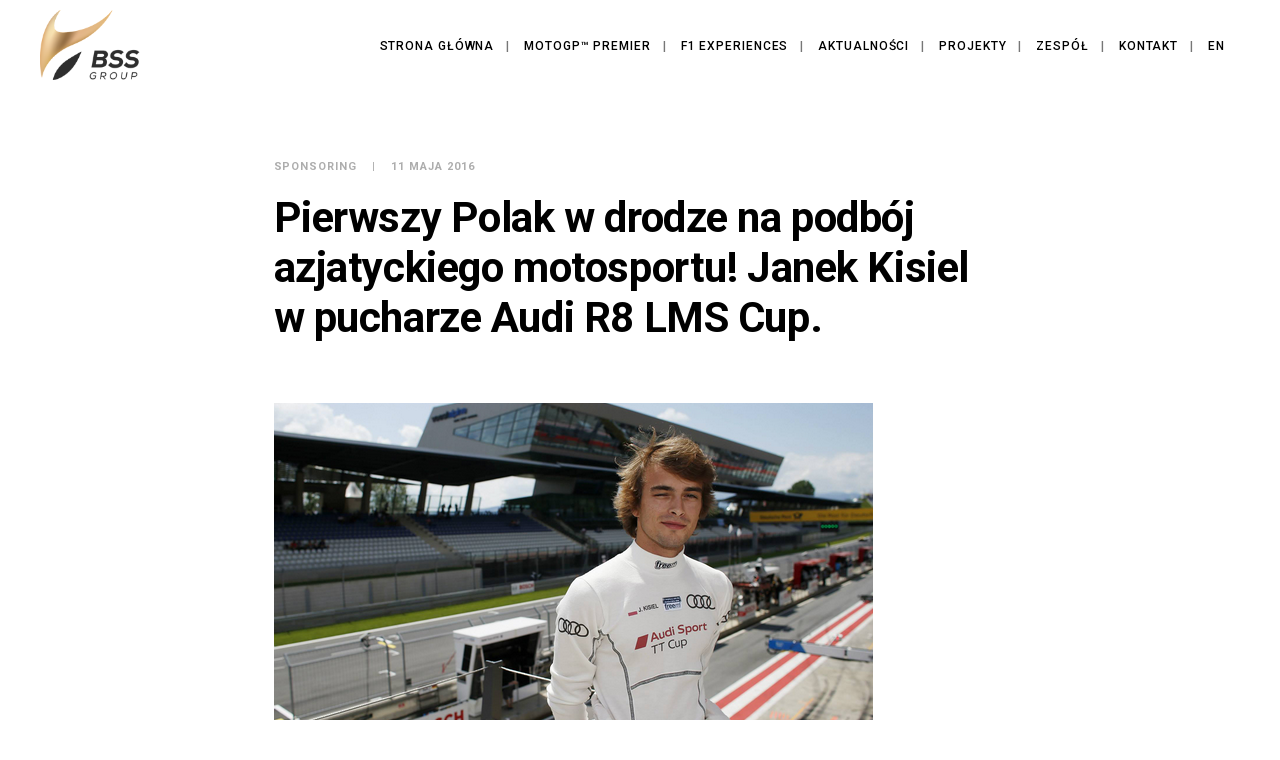

--- FILE ---
content_type: text/html; charset=UTF-8
request_url: https://bss75.pl/pierwszy_polak_w_drodze_na_podboj_azjatyckiego_motosportu_janek_kisiel_w_pucharze_audi_r8_lms_cup/
body_size: 11156
content:
<!DOCTYPE html>
<html lang="pl-PL">
	<head>
		<meta charset="UTF-8">
		<title>Pierwszy Polak w drodze na podbój azjatyckiego motosportu! Janek Kisiel w pucharze Audi R8 LMS Cup. - BSS Group</title>

<!-- This site is optimized with the Yoast SEO plugin v12.2 - https://yoast.com/wordpress/plugins/seo/ -->
<meta name="robots" content="max-snippet:-1, max-image-preview:large, max-video-preview:-1"/>
<link rel="canonical" href="https://bss75.pl/pierwszy_polak_w_drodze_na_podboj_azjatyckiego_motosportu_janek_kisiel_w_pucharze_audi_r8_lms_cup/" />
<meta property="og:locale" content="pl_PL" />
<meta property="og:type" content="article" />
<meta property="og:title" content="Pierwszy Polak w drodze na podbój azjatyckiego motosportu! Janek Kisiel w pucharze Audi R8 LMS Cup. - BSS Group" />
<meta property="og:description" content="Ubiegłoroczny zwycięzca Audi Sport TT Cup w nadchodzącym sezonie zamieni Europę na Azję, jednak wciąż pozostanie wierny marce Audi. Jan Kisiel, który w zeszłym roku absolutnie zdeklasował swoich konkurentów, w tym roku rusza na podbój renomowanej serii wyścigowej Audi R8 LMS Cup. Polaka zobaczymy na torach w Szanghaju, Tajlandii, Malezji, Korei i Tajwanie. Także w &hellip;" />
<meta property="og:url" content="https://bss75.pl/pierwszy_polak_w_drodze_na_podboj_azjatyckiego_motosportu_janek_kisiel_w_pucharze_audi_r8_lms_cup/" />
<meta property="og:site_name" content="BSS Group" />
<meta property="article:publisher" content="https://www.facebook.com/bss75/" />
<meta property="article:tag" content="Janek Kisiel" />
<meta property="article:section" content="Sponsoring" />
<meta property="article:published_time" content="2016-05-11T13:30:00+00:00" />
<meta property="article:modified_time" content="2017-11-22T11:35:08+00:00" />
<meta property="og:updated_time" content="2017-11-22T11:35:08+00:00" />
<meta property="og:image" content="https://bss75.pl/wp-content/uploads/2016/05/bss.png" />
<meta property="og:image:secure_url" content="https://bss75.pl/wp-content/uploads/2016/05/bss.png" />
<meta property="og:image:width" content="599" />
<meta property="og:image:height" content="532" />
<meta name="twitter:card" content="summary" />
<meta name="twitter:description" content="Ubiegłoroczny zwycięzca Audi Sport TT Cup w nadchodzącym sezonie zamieni Europę na Azję, jednak wciąż pozostanie wierny marce Audi. Jan Kisiel, który w zeszłym roku absolutnie zdeklasował swoich konkurentów, w tym roku rusza na podbój renomowanej serii wyścigowej Audi R8 LMS Cup. Polaka zobaczymy na torach w Szanghaju, Tajlandii, Malezji, Korei i Tajwanie. Także w [&hellip;]" />
<meta name="twitter:title" content="Pierwszy Polak w drodze na podbój azjatyckiego motosportu! Janek Kisiel w pucharze Audi R8 LMS Cup. - BSS Group" />
<meta name="twitter:image" content="https://bss75.pl/wp-content/uploads/2016/05/bss.png" />
<script type='application/ld+json' class='yoast-schema-graph yoast-schema-graph--main'>{"@context":"https://schema.org","@graph":[{"@type":"WebSite","@id":"https://bss75.pl/#website","url":"https://bss75.pl/","name":"BSS Group","potentialAction":{"@type":"SearchAction","target":"https://bss75.pl/?s={search_term_string}","query-input":"required name=search_term_string"}},{"@type":"ImageObject","@id":"https://bss75.pl/pierwszy_polak_w_drodze_na_podboj_azjatyckiego_motosportu_janek_kisiel_w_pucharze_audi_r8_lms_cup/#primaryimage","url":"https://bss75.pl/wp-content/uploads/2016/05/bss.png","width":599,"height":532,"caption":"kisiel"},{"@type":"WebPage","@id":"https://bss75.pl/pierwszy_polak_w_drodze_na_podboj_azjatyckiego_motosportu_janek_kisiel_w_pucharze_audi_r8_lms_cup/#webpage","url":"https://bss75.pl/pierwszy_polak_w_drodze_na_podboj_azjatyckiego_motosportu_janek_kisiel_w_pucharze_audi_r8_lms_cup/","inLanguage":"pl-PL","name":"Pierwszy Polak w drodze na podb\u00f3j azjatyckiego motosportu! Janek Kisiel w pucharze Audi R8 LMS Cup. - BSS Group","isPartOf":{"@id":"https://bss75.pl/#website"},"primaryImageOfPage":{"@id":"https://bss75.pl/pierwszy_polak_w_drodze_na_podboj_azjatyckiego_motosportu_janek_kisiel_w_pucharze_audi_r8_lms_cup/#primaryimage"},"datePublished":"2016-05-11T13:30:00+00:00","dateModified":"2017-11-22T11:35:08+00:00","author":{"@id":"https://bss75.pl/#/schema/person/e3f2d2b3c1bec2cb33879cc06ac351bb"}},{"@type":["Person"],"@id":"https://bss75.pl/#/schema/person/e3f2d2b3c1bec2cb33879cc06ac351bb","name":"marek","image":{"@type":"ImageObject","@id":"https://bss75.pl/#authorlogo","url":"https://secure.gravatar.com/avatar/ba49b2a00648f0c0a77219beda83c71a?s=96&d=mm&r=g","caption":"marek"},"sameAs":[]}]}</script>
<!-- / Yoast SEO plugin. -->

<link rel='dns-prefetch' href='//fonts.googleapis.com' />
<link rel='dns-prefetch' href='//s.w.org' />
<link rel="alternate" type="application/rss+xml" title="BSS Group &raquo; Kanał z wpisami" href="https://bss75.pl/feed/" />
<link rel="alternate" type="application/rss+xml" title="BSS Group &raquo; Kanał z komentarzami" href="https://bss75.pl/comments/feed/" />
<link rel="alternate" type="application/rss+xml" title="BSS Group &raquo; Pierwszy Polak w drodze na podbój azjatyckiego motosportu! Janek Kisiel w pucharze Audi R8 LMS Cup. Kanał z komentarzami" href="https://bss75.pl/pierwszy_polak_w_drodze_na_podboj_azjatyckiego_motosportu_janek_kisiel_w_pucharze_audi_r8_lms_cup/feed/" />
		<script type="text/javascript">
			window._wpemojiSettings = {"baseUrl":"https:\/\/s.w.org\/images\/core\/emoji\/12.0.0-1\/72x72\/","ext":".png","svgUrl":"https:\/\/s.w.org\/images\/core\/emoji\/12.0.0-1\/svg\/","svgExt":".svg","source":{"concatemoji":"https:\/\/bss75.pl\/wp-includes\/js\/wp-emoji-release.min.js?ver=5.2.21"}};
			!function(e,a,t){var n,r,o,i=a.createElement("canvas"),p=i.getContext&&i.getContext("2d");function s(e,t){var a=String.fromCharCode;p.clearRect(0,0,i.width,i.height),p.fillText(a.apply(this,e),0,0);e=i.toDataURL();return p.clearRect(0,0,i.width,i.height),p.fillText(a.apply(this,t),0,0),e===i.toDataURL()}function c(e){var t=a.createElement("script");t.src=e,t.defer=t.type="text/javascript",a.getElementsByTagName("head")[0].appendChild(t)}for(o=Array("flag","emoji"),t.supports={everything:!0,everythingExceptFlag:!0},r=0;r<o.length;r++)t.supports[o[r]]=function(e){if(!p||!p.fillText)return!1;switch(p.textBaseline="top",p.font="600 32px Arial",e){case"flag":return s([55356,56826,55356,56819],[55356,56826,8203,55356,56819])?!1:!s([55356,57332,56128,56423,56128,56418,56128,56421,56128,56430,56128,56423,56128,56447],[55356,57332,8203,56128,56423,8203,56128,56418,8203,56128,56421,8203,56128,56430,8203,56128,56423,8203,56128,56447]);case"emoji":return!s([55357,56424,55356,57342,8205,55358,56605,8205,55357,56424,55356,57340],[55357,56424,55356,57342,8203,55358,56605,8203,55357,56424,55356,57340])}return!1}(o[r]),t.supports.everything=t.supports.everything&&t.supports[o[r]],"flag"!==o[r]&&(t.supports.everythingExceptFlag=t.supports.everythingExceptFlag&&t.supports[o[r]]);t.supports.everythingExceptFlag=t.supports.everythingExceptFlag&&!t.supports.flag,t.DOMReady=!1,t.readyCallback=function(){t.DOMReady=!0},t.supports.everything||(n=function(){t.readyCallback()},a.addEventListener?(a.addEventListener("DOMContentLoaded",n,!1),e.addEventListener("load",n,!1)):(e.attachEvent("onload",n),a.attachEvent("onreadystatechange",function(){"complete"===a.readyState&&t.readyCallback()})),(n=t.source||{}).concatemoji?c(n.concatemoji):n.wpemoji&&n.twemoji&&(c(n.twemoji),c(n.wpemoji)))}(window,document,window._wpemojiSettings);
		</script>
		<style type="text/css">
img.wp-smiley,
img.emoji {
	display: inline !important;
	border: none !important;
	box-shadow: none !important;
	height: 1em !important;
	width: 1em !important;
	margin: 0 .07em !important;
	vertical-align: -0.1em !important;
	background: none !important;
	padding: 0 !important;
}
</style>
	<link rel='stylesheet' id='layerslider-css'  href='https://bss75.pl/wp-content/plugins/LayerSlider/static/layerslider/css/layerslider.css?ver=6.1.6' type='text/css' media='all' />
<link rel='stylesheet' id='ls-google-fonts-css'  href='https://fonts.googleapis.com/css?family=Lato:100,300,regular,700,900%7COpen+Sans:300%7CIndie+Flower:regular%7COswald:300,regular,700&#038;subset=latin%2Clatin-ext' type='text/css' media='all' />
<link rel='stylesheet' id='wp-block-library-css'  href='https://bss75.pl/wp-includes/css/dist/block-library/style.min.css?ver=5.2.21' type='text/css' media='all' />
<link rel='stylesheet' id='wc-block-style-css'  href='https://bss75.pl/wp-content/plugins/woocommerce/packages/woocommerce-blocks/build/style.css?ver=2.3.0' type='text/css' media='all' />
<link rel='stylesheet' id='contact-form-7-css'  href='https://bss75.pl/wp-content/plugins/contact-form-7/includes/css/styles.css?ver=5.1.4' type='text/css' media='all' />
<link rel='stylesheet' id='rs-plugin-settings-css'  href='https://bss75.pl/wp-content/plugins/revslider/public/assets/css/settings.css?ver=5.3.1.5' type='text/css' media='all' />
<style id='rs-plugin-settings-inline-css' type='text/css'>
#rs-demo-id {}
</style>
<link rel='stylesheet' id='woocommerce-layout-css'  href='https://bss75.pl/wp-content/plugins/woocommerce/assets/css/woocommerce-layout.css?ver=3.7.3' type='text/css' media='all' />
<link rel='stylesheet' id='woocommerce-smallscreen-css'  href='https://bss75.pl/wp-content/plugins/woocommerce/assets/css/woocommerce-smallscreen.css?ver=3.7.3' type='text/css' media='only screen and (max-width: 768px)' />
<link rel='stylesheet' id='woocommerce-general-css'  href='https://bss75.pl/wp-content/plugins/woocommerce/assets/css/woocommerce.css?ver=3.7.3' type='text/css' media='all' />
<style id='woocommerce-inline-inline-css' type='text/css'>
.woocommerce form .form-row .required { visibility: visible; }
</style>
<link rel='stylesheet' id='bateaux-css'  href='https://bss75.pl/wp-content/themes/bateaux/dist/css/main.min.css?ver=1.2.1' type='text/css' media='all' />
<link rel='stylesheet' id='bateaux-child-css'  href='https://bss75.pl/wp-content/themes/bateaux-child/style.css?ver=5.2.21' type='text/css' media='all' />
<link rel='stylesheet' id='mediaelement-css'  href='https://bss75.pl/wp-includes/js/mediaelement/mediaelementplayer-legacy.min.css?ver=4.2.6-78496d1' type='text/css' media='all' />
<link rel='stylesheet' id='wp-mediaelement-css'  href='https://bss75.pl/wp-includes/js/mediaelement/wp-mediaelement.min.css?ver=5.2.21' type='text/css' media='all' />
<link rel='stylesheet' id='bateaux-custom-css'  href='//bss75.pl/wp-content/uploads/style-custom.css?ver=2bfc3f9f' type='text/css' media='all' />
<link rel='stylesheet' id='bateaux-google-fonts-css'  href='//fonts.googleapis.com/css?family=Roboto%3A400%2C400italic%2C700%2C700italic%2C500%2C500italic&#038;ver=5.2.21' type='text/css' media='all' />
<script type='text/javascript' src='https://bss75.pl/wp-content/plugins/LayerSlider/static/layerslider/js/greensock.js?ver=1.19.0'></script>
<script type='text/javascript' src='https://bss75.pl/wp-includes/js/jquery/jquery.js?ver=1.12.4-wp'></script>
<script type='text/javascript' src='https://bss75.pl/wp-includes/js/jquery/jquery-migrate.min.js?ver=1.4.1'></script>
<script type='text/javascript'>
/* <![CDATA[ */
var LS_Meta = {"v":"6.1.6"};
/* ]]> */
</script>
<script type='text/javascript' src='https://bss75.pl/wp-content/plugins/LayerSlider/static/layerslider/js/layerslider.kreaturamedia.jquery.js?ver=6.1.6'></script>
<script type='text/javascript' src='https://bss75.pl/wp-content/plugins/LayerSlider/static/layerslider/js/layerslider.transitions.js?ver=6.1.6'></script>
<script type='text/javascript'>
var mejsL10n = {"language":"pl","strings":{"mejs.install-flash":"Korzystasz z przegl\u0105darki, kt\u00f3ra nie ma w\u0142\u0105czonej lub zainstalowanej wtyczki Flash player. W\u0142\u0105cz wtyczk\u0119 Flash player lub pobierz najnowsz\u0105 wersj\u0119 z https:\/\/get.adobe.com\/flashplayer\/","mejs.fullscreen-off":"Wy\u0142\u0105cz pe\u0142ny ekran","mejs.fullscreen-on":"W\u0142\u0105cz pe\u0142ny ekran","mejs.download-video":"Pobierz film","mejs.fullscreen":"Tryb pe\u0142noekranowy","mejs.time-jump-forward":["Przeskocz o sekund\u0119","Przewi\u0144 do przodu o %1 sekund"],"mejs.loop":"W\u0142\u0105cz powtarzanie","mejs.play":"Odtw\u00f3rz","mejs.pause":"Zatrzymaj","mejs.close":"Zamknij","mejs.time-slider":"Slider Czasu","mejs.time-help-text":"U\u017cyj strza\u0142ek lewo\/prawo aby przesun\u0105\u0107 o sekund\u0119 do przodu lub do ty\u0142u, strza\u0142ek g\u00f3ra\/d\u00f3\u0142 aby przesun\u0105\u0107 o dziesi\u0119\u0107 sekund.","mejs.time-skip-back":["Cofnij o sekund\u0119","Przewi\u0144 o %1 sekund do ty\u0142u"],"mejs.captions-subtitles":"Napisy","mejs.captions-chapters":"Rozdzia\u0142y","mejs.none":"Brak","mejs.mute-toggle":"Prze\u0142\u0105cz wyciszenie","mejs.volume-help-text":"U\u017cywaj strza\u0142ek do g\u00f3ry\/do do\u0142u aby zwi\u0119kszy\u0107 lub zmniejszy\u0107 g\u0142o\u015bno\u015b\u0107.","mejs.unmute":"W\u0142\u0105cz dzwi\u0119k","mejs.mute":"Wycisz","mejs.volume-slider":"Suwak g\u0142o\u015bno\u015bci","mejs.video-player":"Odtwarzacz video","mejs.audio-player":"Odtwarzacz plik\u00f3w d\u017awi\u0119kowych","mejs.ad-skip":"Pomi\u0144 reklam\u0119","mejs.ad-skip-info":["Pomi\u0144 za 1 sekund\u0119","Pomi\u0144 za %1 sekund"],"mejs.source-chooser":"Wyb\u00f3r \u017ar\u00f3d\u0142a","mejs.stop":"Zatrzymaj","mejs.speed-rate":"Szybko\u015b\u0107","mejs.live-broadcast":"Transmisja na \u017cywo","mejs.afrikaans":"afrykanerski","mejs.albanian":"Alba\u0144ski","mejs.arabic":"arabski","mejs.belarusian":"bia\u0142oruski","mejs.bulgarian":"bu\u0142garski","mejs.catalan":"katalo\u0144ski","mejs.chinese":"chi\u0144ski","mejs.chinese-simplified":"chi\u0144ski (uproszczony)","mejs.chinese-traditional":"chi\u0144ski (tradycyjny)","mejs.croatian":"chorwacki","mejs.czech":"czeski","mejs.danish":"du\u0144ski","mejs.dutch":"holenderski","mejs.english":"angielski","mejs.estonian":"esto\u0144ski","mejs.filipino":"filipi\u0144ski","mejs.finnish":"fi\u0144ski","mejs.french":"francuski","mejs.galician":"galicyjski","mejs.german":"niemiecki","mejs.greek":"grecki","mejs.haitian-creole":"Kreolski haita\u0144ski","mejs.hebrew":"hebrajski","mejs.hindi":"hinduski","mejs.hungarian":"w\u0119gierski","mejs.icelandic":"islandzki","mejs.indonesian":"indonezyjski","mejs.irish":"irlandzki","mejs.italian":"w\u0142oski","mejs.japanese":"japo\u0144ski","mejs.korean":"korea\u0144ski","mejs.latvian":"\u0142otewski","mejs.lithuanian":"litewski","mejs.macedonian":"macedo\u0144ski","mejs.malay":"malajski","mejs.maltese":"malta\u0144ski","mejs.norwegian":"norweski","mejs.persian":"perski","mejs.polish":"polski","mejs.portuguese":"portugalski","mejs.romanian":"rumu\u0144ski","mejs.russian":"rosyjski","mejs.serbian":"serbski","mejs.slovak":"s\u0142owacki","mejs.slovenian":"s\u0142owe\u0144ski","mejs.spanish":"hiszpa\u0144ski","mejs.swahili":"suahili","mejs.swedish":"szwedzki","mejs.tagalog":"tagalski","mejs.thai":"tajski","mejs.turkish":"turecki","mejs.ukrainian":"ukrai\u0144ski","mejs.vietnamese":"wietnamski","mejs.welsh":"walijski","mejs.yiddish":"jidysz"}};
</script>
<script type='text/javascript' src='https://bss75.pl/wp-includes/js/mediaelement/mediaelement-and-player.min.js?ver=4.2.6-78496d1'></script>
<script type='text/javascript' src='https://bss75.pl/wp-includes/js/mediaelement/mediaelement-migrate.min.js?ver=5.2.21'></script>
<script type='text/javascript'>
/* <![CDATA[ */
var _wpmejsSettings = {"pluginPath":"\/wp-includes\/js\/mediaelement\/","classPrefix":"mejs-","stretching":"responsive"};
/* ]]> */
</script>
<script type='text/javascript' src='https://bss75.pl/wp-content/plugins/revslider/public/assets/js/jquery.themepunch.tools.min.js?ver=5.3.1.5'></script>
<script type='text/javascript' src='https://bss75.pl/wp-content/plugins/revslider/public/assets/js/jquery.themepunch.revolution.min.js?ver=5.3.1.5'></script>
<script type='text/javascript'>
/* <![CDATA[ */
var wpgmza_google_api_status = {"message":"Enqueued","code":"ENQUEUED"};
/* ]]> */
</script>
<script type='text/javascript' src='https://bss75.pl/wp-content/plugins/wp-google-maps/wpgmza_data.js?ver=5.2.21'></script>
<meta name="generator" content="Powered by LayerSlider 6.1.6 - Multi-Purpose, Responsive, Parallax, Mobile-Friendly Slider Plugin for WordPress." />
<!-- LayerSlider updates and docs at: https://layerslider.kreaturamedia.com -->
<link rel='https://api.w.org/' href='https://bss75.pl/wp-json/' />
<link rel="EditURI" type="application/rsd+xml" title="RSD" href="https://bss75.pl/xmlrpc.php?rsd" />
<link rel="wlwmanifest" type="application/wlwmanifest+xml" href="https://bss75.pl/wp-includes/wlwmanifest.xml" /> 
<meta name="generator" content="WordPress 5.2.21" />
<meta name="generator" content="WooCommerce 3.7.3" />
<link rel='shortlink' href='https://bss75.pl/?p=909' />
<link rel="alternate" type="application/json+oembed" href="https://bss75.pl/wp-json/oembed/1.0/embed?url=https%3A%2F%2Fbss75.pl%2Fpierwszy_polak_w_drodze_na_podboj_azjatyckiego_motosportu_janek_kisiel_w_pucharze_audi_r8_lms_cup%2F" />
<link rel="alternate" type="text/xml+oembed" href="https://bss75.pl/wp-json/oembed/1.0/embed?url=https%3A%2F%2Fbss75.pl%2Fpierwszy_polak_w_drodze_na_podboj_azjatyckiego_motosportu_janek_kisiel_w_pucharze_audi_r8_lms_cup%2F&#038;format=xml" />
<!-- Global site tag (gtag.js) - Google Analytics -->
<script async src="https://www.googletagmanager.com/gtag/js?id=UA-40830487-5"></script>
<script>
  window.dataLayer = window.dataLayer || [];
  function gtag(){dataLayer.push(arguments);}
  gtag('js', new Date());

  gtag('config', 'UA-40830487-5');
</script><link rel="icon" type="image/x-icon" href="http://beta2.bss75.pl/wp-content/uploads/2017/03/logo_norm.jpg" /><link rel="apple-touch-icon" href="http://beta2.bss75.pl/wp-content/uploads/2017/03/logo_norm.jpg" /><meta name="viewport" content="width=device-width, initial-scale=1.0"><!--[if lte IE 9]><style type="text/css">.btx-opacity1 { opacity: 1; }</style><![endif]-->	<noscript><style>.woocommerce-product-gallery{ opacity: 1 !important; }</style></noscript>
	
<!-- WooCommerce Facebook Integration Begin -->
<!-- Facebook Pixel Code -->
<script>
!function(f,b,e,v,n,t,s){if(f.fbq)return;n=f.fbq=function(){n.callMethod?
n.callMethod.apply(n,arguments):n.queue.push(arguments)};if(!f._fbq)f._fbq=n;
n.push=n;n.loaded=!0;n.version='2.0';n.queue=[];t=b.createElement(e);t.async=!0;
t.src=v;s=b.getElementsByTagName(e)[0];s.parentNode.insertBefore(t,s)}(window,
document,'script','https://connect.facebook.net/en_US/fbevents.js');
fbq('init', '2040064902919831', {}, {
    "agent": "woocommerce-3.7.3-1.7.5"
});

fbq('track', 'PageView', {
    "source": "woocommerce",
    "version": "3.7.3",
    "pluginVersion": "1.7.5"
});

<!-- Support AJAX add to cart -->
if(typeof jQuery != 'undefined') {
  jQuery(document).ready(function($){
    jQuery('body').on('added_to_cart', function(event) {

      // Ajax action.
      $.get('?wc-ajax=fb_inject_add_to_cart_event', function(data) {
        $('head').append(data);
      });

    });
  });
}
<!-- End Support AJAX add to cart -->

</script>
<!-- DO NOT MODIFY -->
<!-- End Facebook Pixel Code -->
<!-- WooCommerce Facebook Integration end -->
      
<!-- Facebook Pixel Code -->
<noscript>
<img height="1" width="1" style="display:none"
src="https://www.facebook.com/tr?id=2040064902919831&ev=PageView&noscript=1"/>
</noscript>
<!-- DO NOT MODIFY -->
<!-- End Facebook Pixel Code -->
    <meta name="generator" content="Powered by Slider Revolution 5.3.1.5 - responsive, Mobile-Friendly Slider Plugin for WordPress with comfortable drag and drop interface." />
	</head>

	

<body class="post-template-default single single-post postid-909 single-format-standard theme-bateaux woocommerce-no-js btx-layout btx-layout--wide btx-layout-responsive btx-layout--topnav btx-layout--topnav-standard btx-layout--fixednav" data-scheme="light" data-layout="wide" data-arrow_style="ln-arrow" data-arrow_background="square">
	
	<div class="btx-wrapper btx-p-bg-bg">

		
			
			<header class="btx-header" data-transparent="" data-height="100">
				
															
<nav class="btx-navbar btx-navbar--standard btx-light-scheme btx-highlight-default btx-navbar-dropdown-dark-scheme btx-navbar--right btx-navbar--large has-fixed-logo" data-height="100" data-style="standard" data-fixed="true" data-height_fixed="60" data-autohide="true" data-transition="custom-change" data-transition_point="1">
	<div class="btx-container--fullwidth">
		<div class="btx-navbar-content-wrapper">
			<div class="btx-navbar-header">
				<a class="btx-navbar-brand" href="https://bss75.pl">

																	<img class="btx-navbar-logo btx-navbar-logo--image" src="https://bss75.pl/wp-content/uploads/2017/03/logo_norm.png" alt="logo" />
					
																	<img class="btx-fixed-nav-logo btx-fixed-nav-logo--default" src="https://bss75.pl/wp-content/uploads/2017/03/logo_norm.jpg" alt="logo" />
									</a>
			</div>

			
			<ul id="menu-bsspro" class="btx-navbar-nav btx-menu"><li  id="menu-item-538" class="menu-item menu-item-type-post_type menu-item-object-page menu-item-home menu-item-538"><a href="https://bss75.pl/">Strona główna</a></li><li  id="menu-item-1942" class="menu-item menu-item-type-post_type menu-item-object-page menu-item-1942"><a href="https://bss75.pl/moto-gp-premier/">MotoGP™ Premier</a></li><li  id="menu-item-1469" class="menu-item menu-item-type-post_type menu-item-object-page menu-item-1469"><a href="https://bss75.pl/f1-experiences-f1-formula-1/">F1 Experiences</a></li><li  id="menu-item-1025" class="menu-item menu-item-type-post_type menu-item-object-page menu-item-1025"><a href="https://bss75.pl/aktualnosci/">Aktualności</a></li><li  id="menu-item-569" class="menu-item menu-item-type-post_type menu-item-object-page menu-item-569"><a href="https://bss75.pl/projekty/">Projekty</a></li><li  id="menu-item-519" class="menu-item menu-item-type-post_type menu-item-object-page menu-item-519"><a href="https://bss75.pl/zespol/">Zespół</a></li><li  id="menu-item-537" class="menu-item menu-item-type-post_type menu-item-object-page menu-item-537"><a href="https://bss75.pl/kontakt/">Kontakt</a></li><li  id="menu-item-1260" class="menu-item menu-item-type-custom menu-item-object-custom menu-item-1260"><a href="http://en.bss75.pl/">EN</a></li></ul>
					</div>
	</div>
</nav>
										<div class="btx-header-widgets btx-left-alignment btx-light-scheme">
						<div class="btx-header-widgets-content">
							<div class="btx-container--fullwidth">
								<div class="btx-row">

																			<div class="btx-header-widgets-column btx-p-border-border btx-col-3">
																					</div>
																			<div class="btx-header-widgets-column btx-p-border-border btx-col-3">
																					</div>
																			<div class="btx-header-widgets-column btx-p-border-border btx-col-3">
																					</div>
																			<div class="btx-header-widgets-column btx-p-border-border btx-col-3">
																					</div>
																	</div>
							</div>
						</div>
					</div>
													
<nav class="btx-navbar--mobile btx-navbar--mobile--full btx-navbar--minimal btx-navbar--minimal--full btx-light-scheme has-fixed-logo" data-height="60" data-fixed="true" data-autohide="true" data-transition="custom-change" data-transition_point="1">
	<div class="btx-container--fullwidth">
		<div class="btx-navbar-content-wrapper">
			<div class="btx-navbar-header">
				<a class="btx-navbar-brand" href="https://bss75.pl">

																	<img class="btx-navbar-logo btx-navbar-logo--image" src="https://bss75.pl/wp-content/uploads/2017/03/logo_norm.jpg" alt="logo" />
					
																	<img class="btx-fixed-nav-logo btx-fixed-nav-logo--default" src="https://bss75.pl/wp-content/uploads/2017/03/logo_norm.jpg" alt="logo" />
									</a>
			</div>

			
							<a class="btx-collapsed-button" href="#" data-target=".btx-collapsed-menu">
					<span class="btx-lines"></span>
				</a>
									<div class="btx-collapsed-menu btx-collapsed-menu--full btx-p-bg-bg">
						<div class="btx-collapsed-menu-inner">
							<ul id="menu-bsspro-1" class="btx-navbar-nav btx-menu"><li  class="menu-item menu-item-type-post_type menu-item-object-page menu-item-home menu-item-538"><a href="https://bss75.pl/">Strona główna</a></li><li  class="menu-item menu-item-type-post_type menu-item-object-page menu-item-1942"><a href="https://bss75.pl/moto-gp-premier/">MotoGP™ Premier</a></li><li  class="menu-item menu-item-type-post_type menu-item-object-page menu-item-1469"><a href="https://bss75.pl/f1-experiences-f1-formula-1/">F1 Experiences</a></li><li  class="menu-item menu-item-type-post_type menu-item-object-page menu-item-1025"><a href="https://bss75.pl/aktualnosci/">Aktualności</a></li><li  class="menu-item menu-item-type-post_type menu-item-object-page menu-item-569"><a href="https://bss75.pl/projekty/">Projekty</a></li><li  class="menu-item menu-item-type-post_type menu-item-object-page menu-item-519"><a href="https://bss75.pl/zespol/">Zespół</a></li><li  class="menu-item menu-item-type-post_type menu-item-object-page menu-item-537"><a href="https://bss75.pl/kontakt/">Kontakt</a></li><li  class="menu-item menu-item-type-custom menu-item-object-custom menu-item-1260"><a href="http://en.bss75.pl/">EN</a></li></ul>						</div>
					</div>
									</div>
	</div>
</nav>
							</header>

		
		
			<main class="btx-content btx-content--no-header" id="main">
			<article id="post-909" class="btx-content-wrapper post-909 post type-post status-publish format-standard has-post-thumbnail hentry category-sponsoring tag-janek-kisiel">
				<div class="btx-post btx-post--standard btx-post--no-sidebar btx-post-format--standard btx-post-featured--standard">

											<!--Non fullwidth size media Breadcrumb begins here-->
						
					
					<div class="btx-container js-dynamic-navbar">
													<div class="btx-post-headline">
								<div class="btx-post-meta"><span class="btx-post-category btx-post-category--plain"><a class="btx-p-text-color" href="https://bss75.pl/category/sponsoring/" title="Sponsoring">Sponsoring</a></span><span class="btx-post-date post-date date updated">11 maja 2016</span></div><h1 class="btx-post-title post-title entry-title">Pierwszy Polak w drodze na podbój azjatyckiego motosportu! Janek Kisiel w pucharze Audi R8 LMS Cup.</h1>							</div>
							<div class="btx-post-media btx-post-media--standard">
								<div class="btx-media-wrapper" ><div class="btx-media-wrapper-inner"><img src="https://bss75.pl/wp-content/uploads/2016/05/bss.png" alt="kisiel"  width="599" height="532" srcset="https://bss75.pl/wp-content/uploads/2016/05/bss.png 599w, https://bss75.pl/wp-content/uploads/2016/05/bss-512x455.png 512w, https://bss75.pl/wp-content/uploads/2016/05/bss-300x266.png 300w" sizes="(max-width:599px) 100vw, 599px" /></div></div>							</div>
						
						<div class="btx-main btx-main--single">
							<div class="btx-main-wrapper">
								
								
								<!--Begin Main Post Part-->
								<div class="btx-post-body">
									<!--Content Part-->
																												<div class="btx-post-content">
											<p><strong>Ubiegłoroczny zwycięzca Audi Sport TT Cup w nadchodzącym sezonie zamieni Europę na Azję, jednak wciąż pozostanie wierny marce Audi. Jan Kisiel, który w zeszłym roku absolutnie zdeklasował swoich konkurentów, w tym roku rusza na podbój renomowanej serii wyścigowej Audi R8 LMS Cup.</strong></p>
<p>Polaka zobaczymy na torach w Szanghaju, Tajlandii, Malezji, Korei i Tajwanie. Także w Szanghaju, Jan Kisiel zakończy sezon wraz z prestiżową serią WEC. Ponadto seria Audi R8 LMS Cup towarzyszyć będzie wyścigom Porsche Carrera Cup Asia, Lamborghini Super Trofeo Asia oraz Formula Masters China Series. Polski kierowca będzie reprezentował barwy zespołu KCMG.</p>
<p>Tytuł mistrza serii Audi Sport TT Cup wywalczony przed rokiem w pięknym stylu, zaowocował zaproszeniem Janka przez utytułowany zespół KCMG do udziału w jednej z najlepszych serii wyścigowych sygnowanych logo marki Audi. Zespół z Hongkongu ma ogromne doświadczenie w rywalizacji w wielu seriach wyścigowych. W swoim portfolio mają starty między innymi w World Endurance Championship, wyścigu 24h Le Mans, japońskiej Formule 3 oraz Super GT, w serii Formula Masters China Series, a także w azjatyckich mistrzostwach GT.</p>
<p>Jan Kisiel nie kryje radości z powodu otrzymanej szansy: <em>„Bardzo się cieszę, że nadal będę mógł ścigać się za kierownicą samochodu wyścigowego Audi, jednak tym razem czeka mnie dużo mocniejszy model R8 LMS. Nadchodzący sezon zapowiada się emocjonująco. Wierzę, że wraz z zespołem powalczymy o jak najwyższe lokaty i być może tak jak przed rokiem będę mógł cieszyć się z tytułu mistrzowskiego. Na pewno powalczę o to z całych sił.”</em></p>
<p>Kariera polskiego kierowcy nabiera rozpędu. Fakt przesiadki z Audi TT Sport do niemal dwukrotnie mocniejszego modelu – R8 rozwijającego 560 KM, świadczy o ogromnym uznaniu dla umiejętności i talentu Janka. Jego start w nowej serii to ogromna szansa dla młodego kierowcy, co podkreśla Damian Raciniewski, prezes firmy Business Sport Solutions zajmującej się karierą Polaka: <em>”Już w poprzednim sezonie Janek udowodnił, że jest kierowcą o ogromnym potencjale. Tytuł mistrzowski w serii Audi Sport TT Cup uzyskany z ogromną przewagą nad resztą stawki dowiódł, że talent Polaka został dostrzeżony przez najlepszych i pozwolił na ogromny awans w świecie motosportu jakim jest start w Audi R8 LMS Cup. Trzymamy kciuki za Janka i wierzymy w kolejny rok sukcesów”.</em></p>
<p>Audi R8 LMS Cup to seria, której wyścigi odbywają się tylko w krajach azjatyckich. Ponad 20 kierowców czeka dwanaście startów, które rozegrane zostaną podczas sześciu weekendów wyścigowych. Pierwszy z nich zaplanowany jest już na 21-22 maja w Szanghaju. Tuż przed nim odbędą się dwudniowe testy, dzięki którym kierowcy lepiej zapoznają się z samochodami. Kolejne wyścigi odbędą się na torach w Tajlandii, Malezji, Korei, Tajwanie. Również w Szanghaju, na początku listopada kierowcy zakończą sezon.</p>
<p>Oficjalna strona serii Audi R8 LMS Cup dostępna jest pod adresem: <a href="http://www.audi-motorsport-asia.com/">http://www.audi-motorsport-asia.com/</a></p>
																					</div>
									
									
																			<!--Social Share-->
										<div class="btx-post-share btx-s-text-color btx-share btx-share--icon btx-center-align">
											<ul class="btx-social-share btx-social-share--icon btx-social-share--divider" style="font-size:15px;"><li class="btx-p-border-border btx-share-item"><a href="http://www.facebook.com/share.php?u=https://bss75.pl/pierwszy_polak_w_drodze_na_podboj_azjatyckiego_motosportu_janek_kisiel_w_pucharze_audi_r8_lms_cup/&#038;title=Pierwszy+Polak+w+drodze+na+podb%C3%B3j+azjatyckiego+motosportu%21+Janek+Kisiel+w+pucharze+Audi+R8+LMS+Cup." class="js-share btx-social-facebook"><span class="btx-icon btx-icon--with-hover btx-icon--plain btx-icon--hover-plain btx-icon--small"><span class="btx-icon-normal btx-icon-plain btx-p-brand-color" style="color:#000000;"><i class="twf twf-facebook"></i></span><span class="btx-icon-hover btx-icon-plain btx-s-brand-color" style="color:#eac370;"><i class="twf twf-facebook"></i></span></span></a></li></ul>										</div>
									
																	</div>

																	<!--Post Navigation-->
									

	<div class="btx-item js-item-navigation btx-navigation btx-navigation--bar btx-p-border-border with-top-border with-bottom-border">

									<div class="btx-navigation-previous">
					<a href="https://bss75.pl/damian_raciniewski_w_debacie_rzeczpospolitej_i_tvp/" rel="prev"><img width="60" height="60" src="https://bss75.pl/wp-content/uploads/2016/04/bilde-150x150.jpg" class="attachment-60x60 size-60x60 wp-post-image" alt="Damian Raciniewski" srcset="https://bss75.pl/wp-content/uploads/2016/04/bilde-150x150.jpg 150w, https://bss75.pl/wp-content/uploads/2016/04/bilde-180x180.jpg 180w, https://bss75.pl/wp-content/uploads/2016/04/bilde-300x300.jpg 300w" sizes="(max-width: 60px) 100vw, 60px" /><div class="btx-navigation-content">
						 <span class="btx-navigation-label">Previous</span>
						 <span class="btx-navigation-title btx-s-text-color">Damian Raciniewski w debacie Rzeczpospolitej i TVP</span>
					 </div></a>				</div>
			
							<div class="btx-navigation-next">
					<a href="https://bss75.pl/business_sport_solutions_pozyskalo_ambasadora_projektu_nestle_porusza_polske/" rel="next"><div class="btx-navigation-content">
						 <span class="btx-navigation-label">Next</span>
						 <span class="btx-navigation-title btx-s-text-color">Business Sport Solutions pozyskało ambasadora projektu &#8222;Nestlé porusza Polskę&#8221;</span>
					 </div><img width="60" height="60" src="https://bss75.pl/wp-content/uploads/2016/05/BSS-150x150.jpg" class="attachment-60x60 size-60x60 wp-post-image" alt="Nestlé" srcset="https://bss75.pl/wp-content/uploads/2016/05/BSS-150x150.jpg 150w, https://bss75.pl/wp-content/uploads/2016/05/BSS-300x300.jpg 300w, https://bss75.pl/wp-content/uploads/2016/05/BSS-180x180.jpg 180w, https://bss75.pl/wp-content/uploads/2016/05/BSS-512x512.jpg 512w, https://bss75.pl/wp-content/uploads/2016/05/BSS.jpg 600w" sizes="(max-width: 60px) 100vw, 60px" /></a>				</div>
					
		
	</div>
								
								
															</div>
						</div>

											</div>
				</div>
			</article>
		</main>
	


			<footer class="btx-footer btx-dark-scheme type-bottombar">

				
									<div class="btx-bottombar btx-p-border-border">
						<div class="btx-container">
							<div class="btx-bottombar-content btx-p-border-border">

																											<div class="btx-widgets left">

																							<div class="widget btx-widget-text">© 2017 BSS Pro</div>
											
											
											
										</div>
																																				<div class="btx-widgets right">

											
											
																							<div class="widget btx-widget-social">
													<div class="btx-social btx-social--border">
														<div class="btx-social-inner">
															<a href="https://www.facebook.com/bssgroup75" class="btx-social-item btx-social-facebook" target="_blank"><span class="btx-icon btx-icon--with-hover btx-icon--border btx-icon--hover-fill btx-icon--small"><span class="btx-icon-normal btx-icon-border btx-p-text-color" ><i class="twf twf-facebook"></i></span><span class="btx-icon-hover btx-icon-fill btx-p-brand-bg btx-p-brand-contrast-color" ><i class="twf twf-facebook"></i></span></span></a><a href="mailto:sekretariat@bss75.pl" class="btx-social-item btx-social-email"><span class="btx-icon btx-icon--with-hover btx-icon--border btx-icon--hover-fill btx-icon--small"><span class="btx-icon-normal btx-icon-border btx-p-text-color" ><i class="twf twf-envelope"></i></span><span class="btx-icon-hover btx-icon-fill btx-p-brand-bg btx-p-brand-contrast-color" ><i class="twf twf-envelope"></i></span></span></a>														</div>
													</div>
												</div>
											
										</div>
																																		
							</div>
						</div>
					</div>
				
			</footer>

		</div>
			<script type="text/javascript">
		var c = document.body.className;
		c = c.replace(/woocommerce-no-js/, 'woocommerce-js');
		document.body.className = c;
	</script>
			<script type="text/javascript">
			var wc_product_block_data = JSON.parse( decodeURIComponent( '%7B%22min_columns%22%3A1%2C%22max_columns%22%3A6%2C%22default_columns%22%3A3%2C%22min_rows%22%3A1%2C%22max_rows%22%3A6%2C%22default_rows%22%3A1%2C%22thumbnail_size%22%3A300%2C%22placeholderImgSrc%22%3A%22https%3A%5C%2F%5C%2Fbss75.pl%5C%2Fwp-content%5C%2Fuploads%5C%2Fwoocommerce-placeholder.png%22%2C%22min_height%22%3A500%2C%22default_height%22%3A500%2C%22isLargeCatalog%22%3Afalse%2C%22limitTags%22%3Afalse%2C%22hasTags%22%3Afalse%2C%22productCategories%22%3A%5B%7B%22term_id%22%3A125%2C%22name%22%3A%22Uncategorized%22%2C%22slug%22%3A%22uncategorized%22%2C%22term_group%22%3A0%2C%22term_taxonomy_id%22%3A125%2C%22taxonomy%22%3A%22product_cat%22%2C%22description%22%3A%22%22%2C%22parent%22%3A0%2C%22count%22%3A0%2C%22filter%22%3A%22raw%22%2C%22link%22%3A%22https%3A%5C%2F%5C%2Fbss75.pl%5C%2Fproduct-category%5C%2Funcategorized%5C%2F%22%7D%5D%2C%22homeUrl%22%3A%22https%3A%5C%2F%5C%2Fbss75.pl%5C%2F%22%7D' ) );
		</script>
		<script type='text/javascript' src='https://bss75.pl/wp-includes/js/comment-reply.min.js?ver=5.2.21'></script>
<script type='text/javascript' src='https://bss75.pl/wp-includes/js/mediaelement/wp-mediaelement.min.js?ver=5.2.21'></script>
<script type='text/javascript' src='https://bss75.pl/wp-includes/js/hoverIntent.min.js?ver=1.8.1'></script>
<script type='text/javascript' src='https://bss75.pl/wp-includes/js/jquery/ui/widget.min.js?ver=1.11.4'></script>
<script type='text/javascript' src='https://bss75.pl/wp-content/themes/bateaux/dist/js/main-vendors.min.js?ver=1.2.1'></script>
<script type='text/javascript'>
/* <![CDATA[ */
var BateauxOptions = {"ajax_url":"https:\/\/bss75.pl\/wp-admin\/admin-ajax.php"};
/* ]]> */
</script>
<script type='text/javascript' src='https://bss75.pl/wp-content/themes/bateaux/dist/js/main.min.js?ver=1.2.1'></script>
<script type='text/javascript'>
/* <![CDATA[ */
var wpcf7 = {"apiSettings":{"root":"https:\/\/bss75.pl\/wp-json\/contact-form-7\/v1","namespace":"contact-form-7\/v1"}};
/* ]]> */
</script>
<script type='text/javascript' src='https://bss75.pl/wp-content/plugins/contact-form-7/includes/js/scripts.js?ver=5.1.4'></script>
<script type='text/javascript' src='https://bss75.pl/wp-content/plugins/woocommerce/assets/js/jquery-blockui/jquery.blockUI.min.js?ver=2.70'></script>
<script type='text/javascript'>
/* <![CDATA[ */
var wc_add_to_cart_params = {"ajax_url":"\/wp-admin\/admin-ajax.php","wc_ajax_url":"\/?wc-ajax=%%endpoint%%","i18n_view_cart":"Zobacz koszyk","cart_url":"https:\/\/bss75.pl","is_cart":"","cart_redirect_after_add":"no"};
/* ]]> */
</script>
<script type='text/javascript' src='https://bss75.pl/wp-content/plugins/woocommerce/assets/js/frontend/add-to-cart.min.js?ver=3.7.3'></script>
<script type='text/javascript' src='https://bss75.pl/wp-content/plugins/woocommerce/assets/js/js-cookie/js.cookie.min.js?ver=2.1.4'></script>
<script type='text/javascript'>
/* <![CDATA[ */
var woocommerce_params = {"ajax_url":"\/wp-admin\/admin-ajax.php","wc_ajax_url":"\/?wc-ajax=%%endpoint%%"};
/* ]]> */
</script>
<script type='text/javascript' src='https://bss75.pl/wp-content/plugins/woocommerce/assets/js/frontend/woocommerce.min.js?ver=3.7.3'></script>
<script type='text/javascript'>
/* <![CDATA[ */
var wc_cart_fragments_params = {"ajax_url":"\/wp-admin\/admin-ajax.php","wc_ajax_url":"\/?wc-ajax=%%endpoint%%","cart_hash_key":"wc_cart_hash_d637bdec21b138f51ccee01baffdb7dc","fragment_name":"wc_fragments_d637bdec21b138f51ccee01baffdb7dc","request_timeout":"5000"};
/* ]]> */
</script>
<script type='text/javascript' src='https://bss75.pl/wp-content/plugins/woocommerce/assets/js/frontend/cart-fragments.min.js?ver=3.7.3'></script>
<script type='text/javascript' src='https://bss75.pl/wp-includes/js/wp-embed.min.js?ver=5.2.21'></script>
	</body>
</html>


--- FILE ---
content_type: text/css
request_url: https://bss75.pl/wp-content/themes/bateaux/dist/css/main.min.css?ver=1.2.1
body_size: 62708
content:
.btx-skill-icon,button,select{text-transform:none}img,legend{border:0}legend,td,th{padding:0}.slick-list:focus,a:active,a:hover{outline:0}.btx-col-1-5:empty,.btx-col-10:empty,.btx-col-11:empty,.btx-col-1:empty,.btx-col-2-5:empty,.btx-col-2:empty,.btx-col-3-5:empty,.btx-col-3:empty,.btx-col-4-5:empty,.btx-col-4:empty,.btx-col-5-5:empty,.btx-col-5:empty,.btx-col-6:empty,.btx-col-7:empty,.btx-col-8:empty,.btx-col-9:empty,.slick-slide{min-height:1px}.mfp-arrow,.slick-slider{-webkit-tap-highlight-color:transparent}.btx-entry-body,.btx-feature-title,.btx-html,.btx-post-tag,.btx-quote,.btx-text,.mfp-title,blockquote{word-wrap:break-word}.btx-search-form:before,.twf{text-rendering:auto;-moz-osx-font-smoothing:grayscale}.btx-search-form:before,.btx-skill-icon,.twf{-moz-osx-font-smoothing:grayscale}.btx-skill-icon{font-family:bateaux;font-style:normal;font-weight:400;speak:none;display:inline-block;text-decoration:inherit;margin-right:.2em;text-align:center;font-variant:normal;line-height:1em;margin-left:.2em;-webkit-font-smoothing:antialiased}/*! normalize.css v3.0.2 | MIT License | git.io/normalize */html{font-family:sans-serif;-ms-text-size-adjust:100%;-webkit-text-size-adjust:100%}body{margin:0}article,aside,details,figcaption,figure,footer,header,hgroup,main,menu,nav,section,summary{display:block}audio,canvas,progress,video{display:inline-block;vertical-align:baseline}audio:not([controls]){display:none;height:0}[hidden],template{display:none}a{background-color:transparent}abbr[title]{border-bottom:1px dotted}b,optgroup,strong{font-weight:700}dfn{font-style:italic}mark{background:#ff0}small{font-size:80%}sub,sup{font-size:75%;line-height:0;position:relative;vertical-align:baseline}sup{top:-.5em}sub{bottom:-.25em}svg:not(:root){overflow:hidden}figure{margin:1em 40px}hr{-moz-box-sizing:content-box;box-sizing:content-box;height:0}pre{overflow:auto}code,kbd,pre,samp{font-family:monospace,monospace;font-size:1em}button,input,optgroup,select,textarea{color:inherit;font:inherit;margin:0}button{overflow:visible}button,html input[type=button],input[type=reset],input[type=submit]{-webkit-appearance:button;cursor:pointer}button[disabled],html input[disabled]{cursor:default}button::-moz-focus-inner,input::-moz-focus-inner{border:0;padding:0}input[type=checkbox],input[type=radio]{box-sizing:border-box;padding:0}input[type=number]::-webkit-inner-spin-button,input[type=number]::-webkit-outer-spin-button{height:auto}input[type=search]{-webkit-appearance:textfield;-moz-box-sizing:content-box;-webkit-box-sizing:content-box;box-sizing:content-box}input[type=search]::-webkit-search-cancel-button,input[type=search]::-webkit-search-decoration{-webkit-appearance:none}fieldset{margin:0 2px}@font-face{font-family:bateaux;src:url(../fonts/bateaux.eot);src:url(../fonts/bateaux.eot) format("embedded-opentype"),url(../fonts/bateaux.woff2) format("woff2"),url(../fonts/bateaux.woff) format("woff"),url(../fonts/bateaux.ttf) format("truetype"),url(../fonts/bateaux.svg) format("svg");font-weight:400;font-style:normal}.twf{display:inline-block;font:normal normal normal 14px/1 bateaux;font-size:inherit;-webkit-font-smoothing:antialiased}.twf-ln-alarm:before{content:'\e800'}.twf-ln-apartment:before{content:'\e801'}.twf-ln-arrow-down:before{content:'\e802'}.twf-ln-arrow-left-circle:before{content:'\e803'}.twf-ln-arrow-left:before{content:'\e804'}.twf-ln-arrow-right-circle:before{content:'\e805'}.twf-ln-arrow-right:before{content:'\e806'}.twf-ln-arrow-up-circle:before{content:'\e807'}.twf-ln-arrow-up:before{content:'\e808'}.twf-ln-bicycle:before{content:'\e809'}.twf-ln-bold:before{content:'\e80a'}.twf-ln-book:before{content:'\e80b'}.twf-ln-bookmark:before{content:'\e80c'}.twf-ln-briefcase:before{content:'\e80d'}.twf-ln-bubble:before{content:'\e80e'}.twf-ln-bug:before{content:'\e80f'}.twf-ln-megaphone:before{content:'\e810'}.twf-ln-bus:before{content:'\e811'}.twf-ln-calendar-full:before{content:'\e812'}.twf-ln-camera-video:before{content:'\e813'}.twf-ln-camera:before{content:'\e814'}.twf-ln-car:before{content:'\e815'}.twf-ln-cart:before{content:'\e816'}.twf-ln-chart-bars:before{content:'\e817'}.twf-ln-checkmark-circle:before{content:'\e818'}.twf-ln-chevron-down-circle:before{content:'\e819'}.twf-ln-chevron-down:before{content:'\e81a'}.twf-ln-chevron-left-circle:before{content:'\e81b'}.twf-ln-chevron-left:before{content:'\e81c'}.twf-ln-chevron-right-circle:before{content:'\e81d'}.twf-ln-chevron-right:before{content:'\e81e'}.twf-ln-chevron-up-circle:before{content:'\e81f'}.twf-ln-chevron-up:before{content:'\e820'}.twf-ln-circle-minus:before{content:'\e821'}.twf-ln-clock:before{content:'\e822'}.twf-ln-cloud-check:before{content:'\e823'}.twf-ln-cloud-download:before{content:'\e824'}.twf-ln-cloud-sync:before{content:'\e825'}.twf-ln-cloud-upload:before{content:'\e826'}.twf-ln-cloud:before{content:'\e827'}.twf-ln-code:before{content:'\e828'}.twf-ln-coffee-cup:before{content:'\e829'}.twf-ln-gear:before{content:'\e82a'}.twf-ln-construction:before{content:'\e82b'}.twf-ln-crop:before{content:'\e82c'}.twf-ln-cross-circle:before{content:'\e82d'}.twf-ln-cross:before{content:'\e82e'}.twf-ln-database:before{content:'\e82f'}.twf-ln-diamond:before{content:'\e830'}.twf-ln-dice:before{content:'\e831'}.twf-ln-food:before{content:'\e832'}.twf-ln-direction-ltr:before{content:'\e833'}.twf-ln-direction-rtl:before{content:'\e834'}.twf-ln-download:before{content:'\e835'}.twf-ln-drop:before{content:'\e836'}.twf-ln-globe:before{content:'\e837'}.twf-ln-enter-down:before{content:'\e838'}.twf-ln-enter:before{content:'\e839'}.twf-ln-mail:before{content:'\e83a'}.twf-ln-exit-up:before{content:'\e83b'}.twf-ln-exit:before{content:'\e83c'}.twf-ln-eye:before{content:'\e83d'}.twf-ln-file:before{content:'\e83e'}.twf-ln-file-empty:before{content:'\e83f'}.twf-ln-film-play:before{content:'\e840'}.twf-ln-flag:before{content:'\e841'}.twf-ln-frame-contract:before{content:'\e842'}.twf-ln-frame-expand:before{content:'\e843'}.twf-ln-funnel:before{content:'\e844'}.twf-ln-gift:before{content:'\e845'}.twf-ln-graduation-hat:before{content:'\e846'}.twf-ln-hand:before{content:'\e847'}.twf-ln-heart-pulse:before{content:'\e848'}.twf-ln-heart:before{content:'\e849'}.twf-ln-highlight:before{content:'\e84a'}.twf-ln-history:before{content:'\e84b'}.twf-ln-home:before{content:'\e84c'}.twf-ln-hourglass:before{content:'\e84d'}.twf-ln-inbox:before{content:'\e84e'}.twf-ln-indent-decrease:before{content:'\e84f'}.twf-ln-indent-increase:before{content:'\e850'}.twf-ln-italic:before{content:'\e851'}.twf-ln-keyboard:before{content:'\e852'}.twf-ln-laptop-phone:before{content:'\e853'}.twf-ln-laptop:before{content:'\e854'}.twf-ln-layers:before{content:'\e855'}.twf-ln-leaf:before{content:'\e856'}.twf-ln-license:before{content:'\e857'}.twf-ln-lighter:before{content:'\e858'}.twf-ln-line-spacing:before{content:'\e859'}.twf-ln-linearicons:before{content:'\e85a'}.twf-ln-link:before{content:'\e85b'}.twf-ln-list:before{content:'\e85c'}.twf-ln-location:before{content:'\e85d'}.twf-ln-lock:before{content:'\e85e'}.twf-ln-magic-wand:before{content:'\e85f'}.btx-search-form:before,.twf-ln-magnifier:before{content:'\e860'}.twf-ln-map-marker:before{content:'\e861'}.twf-ln-map:before{content:'\e862'}.twf-ln-menu-circle:before{content:'\e863'}.twf-ln-menu:before{content:'\e864'}.twf-ln-mic:before{content:'\e865'}.twf-ln-moon:before{content:'\e866'}.twf-ln-move:before{content:'\e867'}.twf-ln-music-note:before{content:'\e868'}.twf-ln-mustache:before{content:'\e869'}.twf-ln-neutral:before{content:'\e86a'}.twf-ln-page-break:before{content:'\e86b'}.twf-ln-paperclip:before{content:'\e86c'}.twf-ln-paw:before{content:'\e86d'}.twf-ln-pencil:before{content:'\e86e'}.twf-ln-phone-handset:before{content:'\e86f'}.twf-ln-phone:before{content:'\e870'}.twf-ln-picture:before{content:'\e871'}.twf-ln-pie-chart:before{content:'\e872'}.twf-ln-pilcrow:before{content:'\e873'}.twf-ln-plus-circle:before{content:'\e874'}.twf-ln-pointer-down:before{content:'\e875'}.twf-ln-pointer-left:before{content:'\e876'}.twf-ln-pointer-right:before{content:'\e877'}.twf-ln-pointer-up:before{content:'\e878'}.twf-ln-poop:before{content:'\e879'}.twf-ln-power-switch:before{content:'\e87a'}.twf-ln-printer:before{content:'\e87b'}.twf-ln-pushpin:before{content:'\e87c'}.twf-ln-question-circle:before{content:'\e87d'}.twf-ln-redo:before{content:'\e87e'}.twf-ln-rocket:before{content:'\e87f'}.twf-ln-sad:before{content:'\e880'}.twf-ln-screen:before{content:'\e881'}.twf-ln-select:before{content:'\e882'}.twf-ln-shirt:before{content:'\e883'}.twf-ln-smartphone:before{content:'\e884'}.twf-ln-smile:before{content:'\e885'}.twf-ln-sort-alpha-asc:before{content:'\e886'}.twf-ln-sort-amount-asc:before{content:'\e887'}.twf-ln-spell-check:before{content:'\e888'}.twf-ln-star-empty:before{content:'\e889'}.twf-ln-star-half:before{content:'\e88a'}.twf-ln-star:before{content:'\e88b'}.twf-ln-store:before{content:'\e88c'}.twf-ln-strikethrough:before{content:'\e88d'}.twf-ln-sun:before{content:'\e88e'}.twf-ln-sync:before{content:'\e88f'}.twf-ln-tablet:before{content:'\e890'}.twf-ln-tag:before{content:'\e891'}.twf-ln-text-align-center:before{content:'\e892'}.twf-ln-text-align-justify:before{content:'\e893'}.twf-ln-text-align-left:before{content:'\e894'}.twf-ln-text-align-right:before{content:'\e895'}.twf-ln-text-format-remove:before{content:'\e896'}.twf-ln-text-format:before{content:'\e897'}.twf-ln-text-size:before{content:'\e898'}.twf-ln-thumbs-down:before{content:'\e899'}.twf-ln-thumbs-up:before{content:'\e89a'}.twf-ln-train:before{content:'\e89b'}.twf-ln-trash:before{content:'\e89c'}.twf-ln-underline:before{content:'\e89d'}.twf-ln-undo:before{content:'\e89e'}.twf-ln-unlink:before{content:'\e89f'}.twf-ln-upload:before{content:'\e8a0'}.twf-ln-user:before{content:'\e8a1'}.twf-ln-users:before{content:'\e8a2'}.twf-ln-volume-high:before{content:'\e8a3'}.twf-ln-volume-low:before{content:'\e8a4'}.twf-ln-volume-medium:before{content:'\e8a5'}.twf-ln-volume:before{content:'\e8a6'}.twf-ln-warning:before{content:'\e8a7'}.twf-ln-wheelchair:before{content:'\e8a8'}.twf-adjustments:before{content:'\e8a9'}.twf-et-alarmclock:before{content:'\e8aa'}.twf-et-anchor:before{content:'\e8ab'}.twf-et-aperture:before{content:'\e8ac'}.twf-et-attachments:before{content:'\e8ad'}.twf-et-bargraph:before{content:'\e8ae'}.twf-et-basket:before{content:'\e8af'}.twf-et-beaker:before{content:'\e8b0'}.twf-et-bike:before{content:'\e8b1'}.twf-et-book-open:before{content:'\e8b2'}.twf-et-briefcase:before{content:'\e8b3'}.twf-et-browser:before{content:'\e8b4'}.twf-et-calendar:before{content:'\e8b5'}.twf-et-camera:before{content:'\e8b6'}.twf-et-caution:before{content:'\e8b7'}.twf-et-chat:before{content:'\e8b8'}.twf-circle-compass:before{content:'\e8b9'}.twf-et-clipboard:before{content:'\e8ba'}.twf-et-clock:before{content:'\e8bb'}.twf-et-cloud:before{content:'\e8bc'}.twf-et-compass:before{content:'\e8bd'}.twf-et-desktop:before{content:'\e8be'}.twf-et-dial:before{content:'\e8bf'}.twf-et-document:before{content:'\e8c0'}.twf-et-documents:before{content:'\e8c1'}.twf-et-download:before{content:'\e8c2'}.twf-et-dribbble:before{content:'\e8c3'}.twf-et-edit:before{content:'\e8c4'}.twf-et-envelope:before{content:'\e8c5'}.twf-et-expand:before{content:'\e8c6'}.twf-et-facebook:before{content:'\e8c7'}.twf-et-flag:before{content:'\e8c8'}.twf-et-focus:before{content:'\e8c9'}.twf-et-gears:before{content:'\e8ca'}.twf-et-genius:before{content:'\e8cb'}.twf-et-gift:before{content:'\e8cc'}.twf-et-global:before{content:'\e8cd'}.twf-et-globe:before{content:'\e8ce'}.twf-et-googleplus:before{content:'\e8cf'}.twf-et-grid:before{content:'\e8d0'}.twf-et-happy:before{content:'\e8d1'}.twf-et-hazardous:before{content:'\e8d2'}.twf-et-heart:before{content:'\e8d3'}.twf-et-hotairballoon:before{content:'\e8d4'}.twf-et-hourglass:before{content:'\e8d5'}.twf-et-key:before{content:'\e8d6'}.twf-et-laptop:before{content:'\e8d7'}.twf-et-layers:before{content:'\e8d8'}.twf-et-lifesaver:before{content:'\e8d9'}.twf-et-lightbulb:before{content:'\e8da'}.twf-et-linegraph:before{content:'\e8db'}.twf-et-linkedin:before{content:'\e8dc'}.twf-et-lock:before{content:'\e8dd'}.twf-et-magnifying-glass:before{content:'\e8de'}.twf-et-map-pin:before{content:'\e8df'}.twf-et-map:before{content:'\e8e0'}.twf-et-megaphone:before{content:'\e8e1'}.twf-et-mic:before{content:'\e8e2'}.twf-et-mobile:before{content:'\e8e3'}.twf-et-newspaper:before{content:'\e8e4'}.twf-et-notebook:before{content:'\e8e5'}.twf-et-paintbrush:before{content:'\e8e6'}.twf-et-paperclip:before{content:'\e8e7'}.twf-et-pencil:before{content:'\e8e8'}.twf-et-phone:before{content:'\e8e9'}.twf-et-picture:before{content:'\e8ea'}.twf-et-pictures:before{content:'\e8eb'}.twf-et-piechart:before{content:'\e8ec'}.twf-et-presentation:before{content:'\e8ed'}.twf-et-pricetags:before{content:'\e8ee'}.twf-et-printer:before{content:'\e8ef'}.twf-et-profile-female:before{content:'\e8f0'}.twf-et-profile-male:before{content:'\e8f1'}.twf-et-puzzle:before{content:'\e8f2'}.twf-et-quote-o:before{content:'\e8f3'}.twf-et-recycle:before{content:'\e8f4'}.twf-et-refresh:before{content:'\e8f5'}.twf-et-ribbon:before{content:'\e8f6'}.twf-et-rss:before{content:'\e8f7'}.twf-et-sad:before{content:'\e8f8'}.twf-et-scissors:before{content:'\e8f9'}.twf-et-scope:before{content:'\e8fa'}.twf-et-shield:before{content:'\e8fb'}.twf-et-speedometer:before{content:'\e8fc'}.twf-et-strategy:before{content:'\e8fd'}.twf-et-streetsign:before{content:'\e8fe'}.twf-et-tablet:before{content:'\e8ff'}.twf-et-telescope:before{content:'\e900'}.twf-et-toolbox:before{content:'\e901'}.twf-et-tools:before{content:'\e902'}.twf-et-tools-2:before{content:'\e903'}.twf-et-traget:before{content:'\e904'}.twf-et-trophy:before{content:'\e905'}.twf-et-tumblr:before{content:'\e906'}.twf-et-twitter:before{content:'\e907'}.twf-et-upload:before{content:'\e908'}.twf-et-video:before{content:'\e909'}.twf-et-wallet:before{content:'\e90a'}.twf-et-wine:before{content:'\e90b'}.twf-google-plus-square:before{content:'\e90c'}.twf-google-plus:before{content:'\e90d'}.twf-google:before{content:'\e90e'}.twf-genderless:before{content:'\e90f'}.twf-medium:before{content:'\e910'}.twf-y-combinator:before{content:'\e911'}.twf-optin-monster:before{content:'\e912'}.twf-opencart:before{content:'\e913'}.twf-expeditedssl:before{content:'\e914'}.twf-battery-full:before{content:'\e915'}.twf-battery-three-quaters:before{content:'\e916'}.twf-battery-half:before{content:'\e917'}.twf-battery-quater:before{content:'\e918'}.twf-battery-empty:before{content:'\e919'}.twf-mouse-pointer:before{content:'\e91a'}.twf-i-cursor:before{content:'\e91b'}.twf-object-group:before{content:'\e91c'}.twf-object-ungroup:before{content:'\e91d'}.twf-sticky-note:before{content:'\e91e'}.twf-sticky-note-o:before{content:'\e91f'}.twf-cc-jcb:before{content:'\e920'}.twf-cc-diners-club:before{content:'\e921'}.twf-clone:before{content:'\e922'}.twf-balance-scale:before{content:'\e923'}.twf-hourglass-o:before{content:'\e924'}.twf-hourglass-start:before{content:'\e925'}.twf-hourglass-half:before{content:'\e926'}.twf-hourglass-end:before{content:'\e927'}.twf-hourglass:before{content:'\e928'}.twf-hand-rock-o:before{content:'\e929'}.twf-hand-paper-o:before{content:'\e92a'}.twf-hand-scissors-o:before{content:'\e92b'}.twf-hand-lizard-o:before{content:'\e92c'}.twf-hand-spock-o:before{content:'\e92d'}.twf-hand-pointer-o:before{content:'\e92e'}.twf-hand-peace-o:before{content:'\e92f'}.twf-trademark:before{content:'\e930'}.twf-registered:before{content:'\e931'}.twf-creative-commons:before{content:'\e932'}.twf-gg:before{content:'\e933'}.twf-gg-circle:before{content:'\e934'}.twf-tripadvisor:before{content:'\e935'}.twf-odnoklassniki:before{content:'\e936'}.twf-odnoklassniki-square:before{content:'\e937'}.twf-get-pocket:before{content:'\e938'}.twf-wikipedia-w:before{content:'\e939'}.twf-safari:before{content:'\e93a'}.twf-chrome:before{content:'\e93b'}.twf-firefox:before{content:'\e93c'}.twf-opera:before{content:'\e93d'}.twf-internet-explorer:before{content:'\e93e'}.twf-tv:before{content:'\e93f'}.twf-contao:before{content:'\e940'}.twf-500px:before{content:'\e941'}.twf-amazon:before{content:'\e942'}.twf-calendar-plus-o:before{content:'\e943'}.twf-calendar-minus-o:before{content:'\e944'}.twf-calendar-times-o:before{content:'\e945'}.twf-calendar-check-o:before{content:'\e946'}.twf-industry:before{content:'\e947'}.twf-map-pin:before{content:'\e948'}.twf-map-signs:before{content:'\e949'}.twf-map-o:before{content:'\e94a'}.twf-map:before{content:'\e94b'}.twf-commenting:before{content:'\e94c'}.twf-commenting-o:before{content:'\e94d'}.twf-houzz:before{content:'\e94e'}.twf-vimeo:before{content:'\e94f'}.twf-black-tie:before{content:'\e950'}.twf-fonticons:before{content:'\e951'}.twf-reddit-alien:before{content:'\e952'}.twf-edge:before{content:'\e953'}.twf-credit-card-alt:before{content:'\e954'}.twf-codiepie:before{content:'\e955'}.twf-modx:before{content:'\e956'}.twf-fort-awesome:before{content:'\e957'}.twf-usb:before{content:'\e958'}.twf-product-hunt:before{content:'\e959'}.twf-mixcloud:before{content:'\e95a'}.twf-scribd:before{content:'\e95b'}.twf-pause-circle:before{content:'\e95c'}.twf-pause-circle-o:before{content:'\e95d'}.twf-stop-circle:before{content:'\e95e'}.twf-stop-circle-o:before{content:'\e95f'}.twf-shopping-basket:before{content:'\e960'}.twf-hashtag:before{content:'\e961'}.twf-bluetooth:before{content:'\e962'}.twf-bluetooth-b:before{content:'\e963'}.twf-dm-banknote:before{content:'\e964'}.twf-dm-bubble:before{content:'\e965'}.twf-dm-bulb:before{content:'\e966'}.twf-dm-calendar:before{content:'\e967'}.twf-dm-camera:before{content:'\e968'}.twf-dm-clip:before{content:'\e969'}.twf-dm-clock:before{content:'\e96a'}.twf-dm-cloud:before{content:'\e96b'}.twf-dm-cup:before{content:'\e96c'}.twf-dm-data:before{content:'\e96d'}.twf-dm-diamond:before{content:'\e96e'}.twf-dm-display:before{content:'\e96f'}.twf-dm-eye:before{content:'\e970'}.twf-dm-fire:before{content:'\e971'}.twf-dm-food:before{content:'\e972'}.twf-dm-heart:before{content:'\e973'}.twf-dm-key:before{content:'\e974'}.twf-dm-lab:before{content:'\e975'}.twf-dm-thumb:before{content:'\e976'}.twf-dm-location:before{content:'\e977'}.twf-dm-lock:before{content:'\e978'}.twf-dm-mail:before{content:'\e979'}.twf-dm-megaphone:before{content:'\e97a'}.twf-dm-music:before{content:'\e97b'}.twf-dm-news:before{content:'\e97c'}.twf-dm-note:before{content:'\e97d'}.twf-dm-paperplane:before{content:'\e97e'}.twf-dm-params:before{content:'\e97f'}.twf-dm-pen:before{content:'\e980'}.twf-dm-phone:before{content:'\e981'}.twf-dm-photo:before{content:'\e982'}.twf-dm-search:before{content:'\e983'}.twf-dm-settings:before{content:'\e984'}.twf-dm-shop:before{content:'\e985'}.twf-dm-sound:before{content:'\e986'}.twf-dm-stack:before{content:'\e987'}.twf-dm-star:before{content:'\e988'}.twf-dm-study:before{content:'\e989'}.twf-dm-tshirt:before{content:'\e98a'}.twf-dm-tag:before{content:'\e98b'}.twf-dm-trash:before{content:'\e98c'}.twf-dm-truck:before{content:'\e98d'}.twf-dm-tv:before{content:'\e98e'}.twf-dm-user:before{content:'\e98f'}.twf-dm-wallet:before{content:'\e990'}.twf-dm-video:before{content:'\e991'}.twf-dm-cd:before{content:'\e992'}.twf-dm-globe:before{content:'\e993'}.twf-glass:before{content:'\e994'}.twf-music:before{content:'\e995'}.twf-search-o:before{content:'\e996'}.twf-envelope-o:before{content:'\e997'}.twf-envelope:before{content:'\e998'}.twf-envelope-square:before{content:'\e999'}.twf-heart:before{content:'\e99a'}.twf-heart-o:before{content:'\e99b'}.twf-star:before{content:'\e99c'}.twf-star-o:before{content:'\e99d'}.twf-star-half:before{content:'\e99e'}.twf-star-half-o:before{content:'\e99f'}.twf-user:before{content:'\e9a0'}.twf-user-plus:before{content:'\e9a1'}.twf-user-times:before{content:'\e9a2'}.twf-users:before{content:'\e9a3'}.twf-male:before{content:'\e9a4'}.twf-female:before{content:'\e9a5'}.twf-child:before{content:'\e9a6'}.twf-user-secret:before{content:'\e9a7'}.twf-video:before{content:'\e9a8'}.twf-videocam:before{content:'\e9a9'}.twf-picture:before{content:'\e9aa'}.twf-camera:before{content:'\e9ab'}.twf-camera-retro:before{content:'\e9ac'}.twf-th-large:before{content:'\e9ad'}.twf-th:before{content:'\e9ae'}.twf-th-list:before{content:'\e9af'}.twf-check:before{content:'\e9b0'}.twf-check-circle:before{content:'\e9b1'}.twf-check-circle-o:before{content:'\e9b2'}.twf-check-square:before{content:'\e9b3'}.twf-times:before{content:'\e9b4'}.twf-times-circle:before{content:'\e9b5'}.twf-times-circle-o:before{content:'\e9b6'}.twf-plus:before{content:'\e9b7'}.twf-plus-circle:before{content:'\e9b8'}.twf-plus-square:before{content:'\e9b9'}.twf-plus-square-o:before{content:'\e9ba'}.twf-minus:before{content:'\e9bb'}.twf-minus-circle:before{content:'\e9bc'}.twf-minus-square:before{content:'\e9bd'}.twf-minus-square-o:before{content:'\e9be'}.twf-question:before{content:'\e9bf'}.twf-question-circle:before{content:'\e9c0'}.twf-info-circle:before{content:'\e9c1'}.twf-info:before{content:'\e9c2'}.twf-home:before{content:'\e9c3'}.twf-link:before{content:'\e9c4'}.twf-unlink:before{content:'\e9c5'}.twf-external-link:before{content:'\e9c6'}.twf-external-link-square:before{content:'\e9c7'}.twf-attach:before{content:'\e9c8'}.twf-lock:before{content:'\e9c9'}.twf-lock-open:before{content:'\e9ca'}.twf-lock-open-alt:before{content:'\e9cb'}.twf-thumb-tack:before{content:'\e9cc'}.twf-eye:before{content:'\e9cd'}.twf-eye-slash:before{content:'\e9ce'}.twf-tag:before{content:'\e9cf'}.twf-tags:before{content:'\e9d0'}.twf-bookmark:before{content:'\e9d1'}.twf-bookmark-o:before{content:'\e9d2'}.twf-flag:before{content:'\e9d3'}.twf-flag-o:before{content:'\e9d4'}.twf-flag-checkered:before{content:'\e9d5'}.twf-thumbs-o-up:before{content:'\e9d6'}.twf-thumbs-o-down:before{content:'\e9d7'}.twf-thumbs-up:before{content:'\e9d8'}.twf-thumbs-down:before{content:'\e9d9'}.twf-download:before{content:'\e9da'}.twf-upload:before{content:'\e9db'}.twf-download-cloud:before{content:'\e9dc'}.twf-upload-cloud:before{content:'\e9dd'}.twf-reply:before{content:'\e9de'}.twf-reply-all:before{content:'\e9df'}.twf-share:before{content:'\e9e0'}.twf-quote-left:before{content:'\e9e1'}.twf-quote-right:before{content:'\e9e2'}.twf-code:before{content:'\e9e3'}.twf-share-square-o:before{content:'\e9e4'}.twf-share-square:before{content:'\e9e5'}.twf-share-alt:before{content:'\e9e6'}.twf-share-alt-square:before{content:'\e9e7'}.twf-pencil:before{content:'\e9e8'}.twf-pencil-square:before{content:'\e9e9'}.twf-pencil-square-o:before{content:'\e9ea'}.twf-print:before{content:'\e9eb'}.twf-retweet:before{content:'\e9ec'}.twf-keyboard:before{content:'\e9ed'}.twf-gamepad:before{content:'\e9ee'}.twf-comment:before{content:'\e9ef'}.twf-comments:before{content:'\e9f0'}.twf-comment-o:before{content:'\e9f1'}.twf-comments-o:before{content:'\e9f2'}.twf-bell-o:before{content:'\e9f3'}.twf-bell:before{content:'\e9f4'}.twf-bell-slash:before{content:'\e9f5'}.twf-bell-slash-o:before{content:'\e9f6'}.twf-exclamation:before{content:'\e9f7'}.twf-exclamation-triangle:before{content:'\e9f8'}.twf-exclamation-circle:before{content:'\e9f9'}.twf-location:before{content:'\e9fa'}.twf-direction:before{content:'\e9fb'}.twf-compass:before{content:'\e9fc'}.twf-trash:before{content:'\e9fd'}.twf-trash-o:before{content:'\e9fe'}.twf-doc:before{content:'\e9ff'}.twf-docs:before{content:'\ea00'}.twf-file-text-o:before{content:'\ea01'}.twf-file:before{content:'\ea02'}.twf-file-text:before{content:'\ea03'}.twf-file-pdf-o:before{content:'\ea04'}.twf-file-word-o:before{content:'\ea05'}.twf-file-excel-o:before{content:'\ea06'}.twf-file-powerpoint-o:before{content:'\ea07'}.twf-file-image-o:before{content:'\ea08'}.twf-file-archive-o:before{content:'\ea09'}.twf-file-audio-o:before{content:'\ea0a'}.twf-file-video-o:before{content:'\ea0b'}.twf-file-code-o:before{content:'\ea0c'}.twf-folder:before{content:'\ea0d'}.twf-folder-open:before{content:'\ea0e'}.twf-folder-o:before{content:'\ea0f'}.twf-folder-open-o:before{content:'\ea10'}.twf-archive:before{content:'\ea11'}.twf-rss:before{content:'\ea12'}.twf-rss-square:before{content:'\ea13'}.twf-phone:before{content:'\ea14'}.twf-phone-square:before{content:'\ea15'}.twf-fax:before{content:'\ea16'}.twf-menu:before{content:'\ea17'}.twf-cog:before{content:'\ea18'}.twf-cogs:before{content:'\ea19'}.twf-wrench:before{content:'\ea1a'}.twf-sliders:before{content:'\ea1b'}.twf-cart-alt:before{content:'\ea1c'}.twf-cart-plus:before{content:'\ea1d'}.twf-cart-arrow-down:before{content:'\ea1e'}.twf-calendar:before{content:'\ea1f'}.twf-calendar-o:before{content:'\ea20'}.twf-sign-in:before{content:'\ea21'}.twf-sign-out:before{content:'\ea22'}.twf-microphone:before{content:'\ea23'}.twf-microphone-slash:before{content:'\ea24'}.twf-volume-off:before{content:'\ea25'}.twf-volume-down:before{content:'\ea26'}.twf-volume-up:before{content:'\ea27'}.twf-headphones:before{content:'\ea28'}.twf-clock:before{content:'\ea29'}.twf-lightbulb:before{content:'\ea2a'}.twf-block:before{content:'\ea2b'}.twf-expand:before{content:'\ea2c'}.twf-arrows-alt:before{content:'\ea2d'}.twf-compress:before{content:'\ea2e'}.twf-arrows-v:before{content:'\ea2f'}.twf-arrows-h:before{content:'\ea30'}.twf-arrows:before{content:'\ea31'}.twf-search-plus:before{content:'\ea32'}.twf-search-minus:before{content:'\ea33'}.twf-arrow-circle-o-down:before{content:'\ea34'}.twf-arrow-circle-o-up:before{content:'\ea35'}.twf-arrow-circle-o-left:before{content:'\ea36'}.twf-arrow-circle-o-right:before{content:'\ea37'}.twf-caret-down:before{content:'\ea38'}.twf-caret-up:before{content:'\ea39'}.twf-caret-left:before{content:'\ea3a'}.twf-caret-right:before{content:'\ea3b'}.twf-chevron-down:before{content:'\ea3c'}.twf-chevron-left:before{content:'\ea3d'}.twf-chevron-right:before{content:'\ea3e'}.twf-chevron-up:before{content:'\ea3f'}.twf-angle-left:before{content:'\ea40'}.btx-accordion-heading>.twf:before,.btx-collapsed-menu--classic .btx-mega-menu-title>a:after,.btx-collapsed-menu--classic .menu-item-has-children>a:after,.btx-navbar .btx-menu>li .menu-item-has-children>a:after,.twf-angle-right:before{content:'\ea41'}.twf-angle-up:before{content:'\ea42'}.btx-accordion-panel.active>.btx-accordion-heading>.twf:before,.twf-angle-down:before{content:'\ea43'}.twf-chevron-circle-left:before{content:'\ea44'}.twf-chevron-circle-right:before{content:'\ea45'}.twf-chevron-circle-up:before{content:'\ea46'}.twf-chevron-circle-down:before{content:'\ea47'}.twf-angle-double-left:before{content:'\ea48'}.twf-angle-double-right:before{content:'\ea49'}.twf-angle-double-up:before{content:'\ea4a'}.twf-angle-double-down:before{content:'\ea4b'}.twf-long-arrow-down:before{content:'\ea4c'}.twf-long-arrow-left:before{content:'\ea4d'}.twf-long-arrow-right:before{content:'\ea4e'}.twf-long-arrow-up:before{content:'\ea4f'}.twf-arrow-down:before{content:'\ea50'}.twf-arrow-left:before{content:'\ea51'}.twf-arrow-right:before{content:'\ea52'}.twf-arrow-up:before{content:'\ea53'}.twf-hand-o-right:before{content:'\ea54'}.twf-hand-o-left:before{content:'\ea55'}.twf-hand-o-up:before{content:'\ea56'}.twf-hand-o-down:before{content:'\ea57'}.twf-arrow-circle-left:before{content:'\ea58'}.twf-arrow-circle-right:before{content:'\ea59'}.twf-arrow-circle-up:before{content:'\ea5a'}.twf-arrow-circle-down:before{content:'\ea5b'}.twf-repeat:before{content:'\ea5c'}.twf-undo:before{content:'\ea5d'}.twf-refresh:before{content:'\ea5e'}.twf-level-up:before{content:'\ea5f'}.twf-level-down:before{content:'\ea60'}.twf-shuffle:before{content:'\ea61'}.twf-exchange:before{content:'\ea62'}.twf-history:before{content:'\ea63'}.twf-caret-square-o-down:before{content:'\ea64'}.twf-caret-square-o-up:before{content:'\ea65'}.twf-caret-square-right:before{content:'\ea66'}.twf-caret-square-o-left:before{content:'\ea67'}.twf-play:before{content:'\ea68'}.twf-play-circle:before{content:'\ea69'}.twf-play-circle-o:before{content:'\ea6a'}.twf-stop:before{content:'\ea6b'}.twf-pause:before{content:'\ea6c'}.twf-step-forward:before{content:'\ea6d'}.twf-fast-forward:before{content:'\ea6e'}.twf-step-backward:before{content:'\ea6f'}.twf-fast-backward:before{content:'\ea70'}.twf-forward:before{content:'\ea71'}.twf-backward:before{content:'\ea72'}.twf-eject:before{content:'\ea73'}.twf-target:before{content:'\ea74'}.twf-signal:before{content:'\ea75'}.twf-wifi:before{content:'\ea76'}.twf-award:before{content:'\ea77'}.twf-desktop:before{content:'\ea78'}.twf-laptop:before{content:'\ea79'}.twf-tablet:before{content:'\ea7a'}.twf-mobile:before{content:'\ea7b'}.twf-inbox:before{content:'\ea7c'}.twf-globe:before{content:'\ea7d'}.twf-sun:before{content:'\ea7e'}.twf-cloud:before{content:'\ea7f'}.twf-flash:before{content:'\ea80'}.twf-moon:before{content:'\ea81'}.twf-umbrella:before{content:'\ea82'}.twf-flight:before{content:'\ea83'}.twf-fighter-jet:before{content:'\ea84'}.twf-paper-plane:before{content:'\ea85'}.twf-paper-plane-o:before{content:'\ea86'}.twf-space-shuttle:before{content:'\ea87'}.twf-leaf:before{content:'\ea88'}.twf-font:before{content:'\ea89'}.twf-bold:before{content:'\ea8a'}.twf-italic:before{content:'\ea8b'}.twf-header:before{content:'\ea8c'}.twf-paragraph:before{content:'\ea8d'}.twf-text-height:before{content:'\ea8e'}.twf-text-width:before{content:'\ea8f'}.twf-align-left:before{content:'\ea90'}.twf-align-center:before{content:'\ea91'}.twf-align-right:before{content:'\ea92'}.twf-align-justify:before{content:'\ea93'}.twf-list:before{content:'\ea94'}.twf-indent-left:before{content:'\ea95'}.twf-indent-right:before{content:'\ea96'}.twf-list-bullet:before{content:'\ea97'}.twf-list-numbered:before{content:'\ea98'}.twf-strike:before{content:'\ea99'}.twf-underline:before{content:'\ea9a'}.twf-superscript:before{content:'\ea9b'}.twf-subscript:before{content:'\ea9c'}.twf-table:before{content:'\ea9d'}.twf-columns:before{content:'\ea9e'}.twf-crop:before{content:'\ea9f'}.twf-scissors:before{content:'\eaa0'}.twf-paste:before{content:'\eaa1'}.twf-briefcase:before{content:'\eaa2'}.twf-suitcase:before{content:'\eaa3'}.twf-ellipsis:before{content:'\eaa4'}.twf-ellipsis-vert:before{content:'\eaa5'}.twf-off:before{content:'\eaa6'}.twf-road:before{content:'\eaa7'}.twf-list-alt:before{content:'\eaa8'}.twf-qrcode:before{content:'\eaa9'}.twf-barcode:before{content:'\eaaa'}.twf-book:before{content:'\eaab'}.twf-ajust:before{content:'\eaac'}.twf-tint:before{content:'\eaad'}.twf-toggle-off:before{content:'\eaae'}.twf-toggle-on:before{content:'\eaaf'}.twf-check-square-o:before{content:'\eab0'}.twf-square-o:before{content:'\eab1'}.twf-circle:before{content:'\eab2'}.twf-circle-o:before{content:'\eab3'}.twf-circle-thin:before{content:'\eab4'}.twf-circle-notch:before{content:'\eab5'}.twf-dot-circle-o:before{content:'\eab6'}.twf-asterisk:before{content:'\eab7'}.twf-gift:before{content:'\eab8'}.twf-fire:before{content:'\eab9'}.twf-magnet:before{content:'\eaba'}.twf-chart-bar:before{content:'\eabb'}.twf-chart-area:before{content:'\eabc'}.twf-chart-pie:before{content:'\eabd'}.twf-chart-line:before{content:'\eabe'}.twf-ticket:before{content:'\eabf'}.twf-credit-card:before{content:'\eac0'}.twf-floppy:before{content:'\eac1'}.twf-megaphone:before{content:'\eac2'}.twf-hdd:before{content:'\eac3'}.twf-key:before{content:'\eac4'}.twf-fork:before{content:'\eac5'}.twf-rocket:before{content:'\eac6'}.twf-bug:before{content:'\eac7'}.twf-certificate:before{content:'\eac8'}.twf-tasks:before{content:'\eac9'}.twf-filter:before{content:'\eaca'}.twf-beaker:before{content:'\eacb'}.twf-magic:before{content:'\eacc'}.twf-cab:before{content:'\eacd'}.twf-taxi:before{content:'\eace'}.twf-truck:before{content:'\eacf'}.twf-bus:before{content:'\ead0'}.twf-bicycle:before{content:'\ead1'}.twf-motorcycle:before{content:'\ead2'}.twf-train:before{content:'\ead3'}.twf-subway:before{content:'\ead4'}.twf-ship:before{content:'\ead5'}.twf-money:before{content:'\ead6'}.twf-euro:before{content:'\ead7'}.twf-pound:before{content:'\ead8'}.twf-dollar:before{content:'\ead9'}.twf-rupee:before{content:'\eada'}.twf-yen:before{content:'\eadb'}.twf-rouble:before{content:'\eadc'}.twf-shekel:before{content:'\eadd'}.twf-try:before{content:'\eade'}.twf-won:before{content:'\eadf'}.twf-bitcoin:before{content:'\eae0'}.twf-viacoin:before{content:'\eae1'}.twf-sort:before{content:'\eae2'}.twf-sort-desc:before{content:'\eae3'}.twf-sort-asc:before{content:'\eae4'}.twf-sort-amount-asc:before{content:'\eae5'}.twf-sort-amount-desc:before{content:'\eae6'}.twf-sort-alpha-asc:before{content:'\eae7'}.twf-sort-alpha-desc:before{content:'\eae8'}.twf-sort-number-asc:before{content:'\eae9'}.twf-sort-number-desc:before{content:'\eaea'}.twf-hammer:before{content:'\eaeb'}.twf-gauge:before{content:'\eaec'}.twf-sitemap:before{content:'\eaed'}.twf-spinner:before{content:'\eaee'}.twf-coffee:before{content:'\eaef'}.twf-food:before{content:'\eaf0'}.twf-beer:before{content:'\eaf1'}.twf-user-md:before{content:'\eaf2'}.twf-stethoscope:before{content:'\eaf3'}.twf-heartbeat:before{content:'\eaf4'}.twf-ambulance:before{content:'\eaf5'}.twf-medkit:before{content:'\eaf6'}.twf-h-sigh:before{content:'\eaf7'}.twf-bed:before{content:'\eaf8'}.twf-hospital:before{content:'\eaf9'}.twf-building:before{content:'\eafa'}.twf-building-filled:before{content:'\eafb'}.twf-bank:before{content:'\eafc'}.twf-smile-o:before{content:'\eafd'}.twf-frown-o:before{content:'\eafe'}.twf-meh-o:before{content:'\eaff'}.twf-anchor:before{content:'\eb00'}.twf-terminal:before{content:'\eb01'}.twf-eraser:before{content:'\eb02'}.twf-puzzle:before{content:'\eb03'}.twf-shield:before{content:'\eb04'}.twf-extinguisher:before{content:'\eb05'}.twf-bullseye:before{content:'\eb06'}.twf-wheelchair:before{content:'\eb07'}.twf-language:before{content:'\eb08'}.twf-graduation-cap:before{content:'\eb09'}.twf-paw:before{content:'\eb0a'}.twf-spoon:before{content:'\eb0b'}.twf-cube:before{content:'\eb0c'}.twf-cubes:before{content:'\eb0d'}.twf-recycle:before{content:'\eb0e'}.twf-tree:before{content:'\eb0f'}.twf-database:before{content:'\eb10'}.twf-server:before{content:'\eb11'}.twf-lifebuoy:before{content:'\eb12'}.twf-rebel:before{content:'\eb13'}.twf-empire:before{content:'\eb14'}.twf-bomb:before{content:'\eb15'}.twf-soccer-ball:before{content:'\eb16'}.twf-tty:before{content:'\eb17'}.twf-binoculars:before{content:'\eb18'}.twf-plug:before{content:'\eb19'}.twf-newspaper:before{content:'\eb1a'}.twf-calc:before{content:'\eb1b'}.twf-copyright:before{content:'\eb1c'}.twf-at:before{content:'\eb1d'}.twf-eyedropper:before{content:'\eb1e'}.twf-brush:before{content:'\eb1f'}.twf-birthday:before{content:'\eb20'}.twf-diamond:before{content:'\eb21'}.twf-street-view:before{content:'\eb22'}.twf-venus:before{content:'\eb23'}.twf-mars:before{content:'\eb24'}.twf-mercury:before{content:'\eb25'}.twf-transgender:before{content:'\eb26'}.twf-transgender-alt:before{content:'\eb27'}.twf-venus-double:before{content:'\eb28'}.twf-mars-double:before{content:'\eb29'}.twf-venus-mars:before{content:'\eb2a'}.twf-mars-stroke:before{content:'\eb2b'}.twf-mars-stroke-v:before{content:'\eb2c'}.twf-mars-stroke-h:before{content:'\eb2d'}.twf-neuter:before{content:'\eb2e'}.twf-cc-visa:before{content:'\eb2f'}.twf-cc-mastercard:before{content:'\eb30'}.twf-cc-discover:before{content:'\eb31'}.twf-cc-amex:before{content:'\eb32'}.twf-cc-paypal:before{content:'\eb33'}.twf-cc-stripe:before{content:'\eb34'}.twf-adn:before{content:'\eb35'}.twf-android:before{content:'\eb36'}.twf-angellist:before{content:'\eb37'}.twf-apple:before{content:'\eb38'}.twf-behance:before{content:'\eb39'}.twf-behance-square:before{content:'\eb3a'}.twf-bitbucket:before{content:'\eb3b'}.twf-bitbucket-square:before{content:'\eb3c'}.twf-buysellads:before{content:'\eb3d'}.twf-cc:before{content:'\eb3e'}.twf-codeopen:before{content:'\eb3f'}.twf-connectdevelop:before{content:'\eb40'}.twf-css3:before{content:'\eb41'}.twf-dashcube:before{content:'\eb42'}.twf-delicious:before{content:'\eb43'}.twf-deviantart:before{content:'\eb44'}.twf-digg:before{content:'\eb45'}.twf-dribbble:before{content:'\eb46'}.twf-dropbox:before{content:'\eb47'}.twf-drupal:before{content:'\eb48'}.twf-facebook:before{content:'\eb49'}.twf-facebook-square:before{content:'\eb4a'}.twf-facebook-official:before{content:'\eb4b'}.twf-flickr:before{content:'\eb4c'}.twf-forumbee:before{content:'\eb4d'}.twf-foursquare:before{content:'\eb4e'}.twf-git-square:before{content:'\eb4f'}.twf-git:before{content:'\eb50'}.twf-github-alt:before{content:'\eb51'}.twf-github-square:before{content:'\eb52'}.twf-github:before{content:'\eb53'}.twf-gittip:before{content:'\eb54'}.twf-gwallet:before{content:'\eb55'}.twf-hacker-news:before{content:'\eb56'}.twf-html5:before{content:'\eb57'}.twf-ioxhost:before{content:'\eb58'}.twf-joomla:before{content:'\eb59'}.twf-jsfiddle:before{content:'\eb5a'}.twf-lastfm:before{content:'\eb5b'}.twf-lastfm-square:before{content:'\eb5c'}.twf-leanpub:before{content:'\eb5d'}.twf-linkedin-square:before{content:'\eb5e'}.twf-linux:before{content:'\eb5f'}.twf-linkedin:before{content:'\eb60'}.twf-maxcdn:before{content:'\eb61'}.twf-meanpath:before{content:'\eb62'}.twf-openid:before{content:'\eb63'}.twf-pagelines:before{content:'\eb64'}.twf-paypal:before{content:'\eb65'}.twf-pied-piper-square:before{content:'\eb66'}.twf-pied-piper-alt:before{content:'\eb67'}.twf-pinterest:before{content:'\eb68'}.twf-pinterest-circle:before{content:'\eb69'}.twf-pinterest-square:before{content:'\eb6a'}.twf-qq:before{content:'\eb6b'}.twf-reddit:before{content:'\eb6c'}.twf-reddit-square:before{content:'\eb6d'}.twf-renren:before{content:'\eb6e'}.twf-sellsy:before{content:'\eb6f'}.twf-shirtsinbulk:before{content:'\eb70'}.twf-simplybuilt:before{content:'\eb71'}.twf-skyatlas:before{content:'\eb72'}.twf-skype:before{content:'\eb73'}.twf-slack:before{content:'\eb74'}.twf-slideshare:before{content:'\eb75'}.twf-soundcloud:before{content:'\eb76'}.twf-spotify:before{content:'\eb77'}.twf-stackexchange:before{content:'\eb78'}.twf-stackoverflow:before{content:'\eb79'}.twf-steam:before{content:'\eb7a'}.twf-steam-square:before{content:'\eb7b'}.twf-stumbleupon:before{content:'\eb7c'}.twf-stumbleupon-circle:before{content:'\eb7d'}.twf-tencent-weibo:before{content:'\eb7e'}.twf-trello:before{content:'\eb7f'}.twf-tumblr:before{content:'\eb80'}.twf-tumblr-square:before{content:'\eb81'}.twf-twitch:before{content:'\eb82'}.twf-twitter-square:before{content:'\eb83'}.twf-twitter:before{content:'\eb84'}.twf-vimeo-square:before{content:'\eb85'}.twf-vine:before{content:'\eb86'}.twf-vkontakte:before{content:'\eb87'}.twf-whatsapp:before{content:'\eb88'}.twf-wechat:before{content:'\eb89'}.twf-weibo:before{content:'\eb8a'}.twf-windows:before{content:'\eb8b'}.twf-wordpress:before{content:'\eb8c'}.twf-xing:before{content:'\eb8d'}.twf-xing-square:before{content:'\eb8e'}.twf-yelp:before{content:'\eb8f'}.twf-youtube:before{content:'\eb90'}.twf-yahoo:before{content:'\eb91'}.twf-youtube-square:before{content:'\eb92'}.twf-youtube-play:before{content:'\eb93'}.twf-square:before{content:'\eb94'}.twf-lemon:before{content:'\eb95'}.twf-ln-arrow-down-circle:before{content:'\eb96'}.twf-bateaux:before{content:'\eb97'}.twf-minimal-plus:before{content:'\eb98'}.twf-shopping-bag:before{content:'\eb99'}.twf-bag:before{content:'\eb9a'}.twf-et-bag:before{content:'\eb9b'}.twf-et-quote:before{content:'\eb9c'}.twf-percent:before{content:'\eb9d'}.twf-instagram:before{content:'\eb9e'}.twf-gitlab:before{content:'\eb9f'}.twf-wpbeginner:before{content:'\eba0'}.twf-wpforms:before{content:'\eba1'}.twf-envira:before{content:'\eba2'}.twf-universal-access:before{content:'\eba3'}.twf-wheelchair-alt:before{content:'\eba4'}.twf-question-circle-o:before{content:'\eba5'}.twf-blind:before{content:'\eba6'}.twf-audio-description:before{content:'\eba7'}.twf-volume-control-phone:before{content:'\eba8'}.twf-braille:before{content:'\eba9'}.twf-assistive-listening-systems:before{content:'\ebaa'}.twf-asl-interpreting:before{content:'\ebab'}.twf-deaf:before{content:'\ebac'}.twf-glide:before{content:'\ebad'}.twf-glide-g:before{content:'\ebae'}.twf-sign-language:before{content:'\ebaf'}.twf-low-vision:before{content:'\ebb0'}.twf-viadeo:before{content:'\ebb1'}.twf-viadeo-square:before{content:'\ebb2'}.twf-snapchat:before{content:'\ebb3'}.twf-snapchat-ghost:before{content:'\ebb4'}.twf-snapchat-square:before{content:'\ebb5'}.twf-pied-piper:before{content:'\ebb6'}.twf-first-order:before{content:'\ebb7'}.twf-yoast:before{content:'\ebb8'}.twf-themeisle:before{content:'\ebb9'}.twf-google-plus-circle:before{content:'\ebba'}.twf-fa:before{content:'\ebbb'}.twf-et-search-doc:before{content:'\ebbc'}.twf-search:before{content:'\ebbf'}.twf-cart:before{content:'\ebc0'}.alignnone{margin:5px 20px 20px 0}.aligncenter,div.aligncenter{display:block;margin:20px auto}.alignright{float:right;margin:5px 0 20px 20px}.alignleft{float:left;margin:5px 20px 20px 0}a img.alignright{float:right;margin:5px 0 20px 20px}a img.alignleft,a img.alignnone{margin:5px 20px 20px 0}a img.alignleft{float:left}a img.aligncenter{display:block;margin-left:auto;margin-right:auto}.wp-caption{background:#fff;border:none;max-width:100%;padding:5px 3px 10px;text-align:center}.wp-caption.alignleft,.wp-caption.alignnone{margin:5px 20px 20px 0}.wp-caption.alignright{margin:5px 0 20px 20px}.wp-caption img{border:0;height:auto;margin:0;max-width:98.5%;padding:0;width:auto}.btx-accordion--border,.bypostauthor>.comment-article .comment-author{border-bottom-width:1px;border-bottom-style:solid}.wp-caption .wp-caption-text{margin-top:10px;font-size:12px;font-style:italic}.screen-reader-text{clip:rect(1px,1px,1px,1px);position:absolute!important;height:1px;width:1px;overflow:hidden}.screen-reader-text:focus{background-color:#f1f1f1;border-radius:3px;box-shadow:0 0 2px 2px rgba(0,0,0,.6);clip:auto!important;color:#21759b;display:block;font-size:14px;font-size:.875rem;font-weight:700;height:auto;left:5px;line-height:normal;padding:15px 23px 14px;text-decoration:none;top:5px;width:auto;z-index:100000}.gallery-item,.sticky .btx-sticky-tag{display:inline-block}.size-auto,.size-full,.size-large,.size-medium,.size-thumbnail{max-width:100%;height:auto}.bypostauthor>.comment-article .comment-author{padding-bottom:3px}.gallery-caption{margin-top:10px;font-size:12px;font-style:italic;line-height:1.5}.gallery-columns-2 .gallery-item{max-width:50%}.gallery-columns-3 .gallery-item{max-width:33.33333%}.gallery-columns-4 .gallery-item{max-width:25%}.gallery-columns-5 .gallery-item{max-width:20%}.gallery-columns-6 .gallery-item{max-width:16.66667%}.gallery-item{width:100%;vertical-align:top;margin-left:0;margin-right:0;padding:5px;text-align:center}.post-password-form label{margin-bottom:20px}.post-password-form label input[type=password]{margin-top:10px;font-size:14px}#wp-comment-cookies-consent{margin:0 10px 0 0;vertical-align:middle}#wp-comment-cookies-consent+label{display:inline-block;margin:0;vertical-align:middle}.slick-list,.slick-slider,.slick-track{position:relative;display:block}.slick-slider{box-sizing:border-box;-moz-box-sizing:border-box;-webkit-touch-callout:none;-webkit-user-select:none;-khtml-user-select:none;-moz-user-select:none;-ms-user-select:none;user-select:none;-ms-touch-action:pan-y;touch-action:pan-y}.mfp-container,img.mfp-img{-webkit-box-sizing:border-box;-moz-box-sizing:border-box}.slick-list{overflow:hidden;margin:0;padding:0}.slick-list.dragging{cursor:pointer;cursor:hand}.slick-slider .slick-list,.slick-slider .slick-track{-webkit-transform:translate3d(0,0,0);-moz-transform:translate3d(0,0,0);-ms-transform:translate3d(0,0,0);-o-transform:translate3d(0,0,0);transform:translate3d(0,0,0)}.slick-track{left:0;top:0}.mfp-bg,.mfp-wrap{position:fixed;left:0;top:0;width:100%}.slick-track:after,.slick-track:before{content:"";display:table}.mfp-container:before,.mfp-figure:after{content:''}.slick-track:after{clear:both}.slick-loading .slick-track{visibility:hidden}.slick-slide{float:left;height:100%;display:none}[dir=rtl] .slick-slide{float:right}.slick-slide img{display:block}.slick-slide.slick-loading img{display:none}.slick-slide.dragging img{pointer-events:none}.slick-initialized .slick-slide{display:block}.slick-loading .slick-slide{visibility:hidden}.slick-vertical .slick-slide{display:block;height:auto}.slick-arrow.slick-hidden{display:none}.mfp-bg{height:100%;z-index:1042;overflow:hidden;background:#0b0b0b;opacity:.8;filter:alpha(opacity=80)}.mfp-wrap{height:100%;z-index:1043;outline:0!important;-webkit-backface-visibility:hidden}.mfp-container{text-align:center;position:absolute;width:100%;height:100%;left:0;top:0;padding:0 8px;box-sizing:border-box}.mfp-container:before{display:inline-block;height:100%;vertical-align:middle}.mfp-align-top .mfp-container:before{display:none}.mfp-content{position:relative;display:inline-block;vertical-align:middle;margin:0 auto;text-align:left;z-index:1045}.mfp-ajax-holder .mfp-content,.mfp-inline-holder .mfp-content{width:100%;cursor:auto}.mfp-ajax-cur{cursor:progress}.mfp-zoom-out-cur,.mfp-zoom-out-cur .mfp-image-holder .mfp-close{cursor:-moz-zoom-out;cursor:-webkit-zoom-out;cursor:zoom-out}.mfp-zoom{cursor:pointer;cursor:-webkit-zoom-in;cursor:-moz-zoom-in;cursor:zoom-in}.mfp-auto-cursor .mfp-content{cursor:auto}.mfp-arrow,.mfp-close,.mfp-counter,.mfp-preloader{-webkit-user-select:none;-moz-user-select:none;user-select:none}.mfp-loading.mfp-figure{display:none}.mfp-hide{display:none!important}.mfp-preloader{color:#CCC;position:absolute;top:50%;width:auto;text-align:center;margin-top:-.8em;left:8px;right:8px;z-index:1044}.mfp-preloader a{color:#CCC}.mfp-s-error .mfp-content,.mfp-s-ready .mfp-preloader{display:none}button.mfp-arrow,button.mfp-close{overflow:visible;cursor:pointer;background:0 0;border:0;-webkit-appearance:none;display:block;outline:0;padding:0;z-index:1046;-webkit-box-shadow:none;box-shadow:none}.mfp-figure:after,.mfp-iframe-scaler iframe{box-shadow:0 0 8px rgba(0,0,0,.6);position:absolute;left:0}button::-moz-focus-inner{padding:0;border:0}.mfp-close{width:44px;height:44px;line-height:44px;position:absolute;right:0;top:0;text-decoration:none;text-align:center;filter:alpha(opacity=65);padding:0 0 18px 10px;font-style:normal;font-size:28px;font-family:Arial,Baskerville,monospace}.mfp-close:focus,.mfp-close:hover{opacity:1;filter:alpha(opacity=100)}.mfp-close:active{top:1px}.mfp-close-btn-in .mfp-close{color:#333}.mfp-iframe-holder .mfp-close,.mfp-image-holder .mfp-close{color:#fff;right:-6px;text-align:right;padding-right:6px;width:100%}.mfp-counter{position:absolute;top:0;right:0;color:#CCC;font-size:12px;line-height:18px;white-space:nowrap}.mfp-figure,img.mfp-img{line-height:0}.mfp-arrow{position:absolute;opacity:.65;filter:alpha(opacity=65);margin:-55px 0 0;top:50%;padding:0;width:90px;height:110px}.mfp-arrow:active{margin-top:-54px}.mfp-arrow:focus,.mfp-arrow:hover{opacity:1;filter:alpha(opacity=100)}.mfp-arrow .mfp-a,.mfp-arrow .mfp-b,.mfp-arrow:after,.mfp-arrow:before{content:'';display:block;width:0;height:0;position:absolute;left:0;top:0;margin-top:35px;margin-left:35px;border:inset transparent}.mfp-arrow .mfp-a,.mfp-arrow:after{border-top-width:13px;border-bottom-width:13px;top:8px}.mfp-arrow .mfp-b,.mfp-arrow:before{border-top-width:21px;border-bottom-width:21px;opacity:.7}.mfp-arrow-left{left:0}.mfp-arrow-left .mfp-a,.mfp-arrow-left:after{border-right:17px solid #fff;margin-left:31px}.mfp-arrow-left .mfp-b,.mfp-arrow-left:before{margin-left:25px;border-right:27px solid #3F3F3F}.mfp-arrow-right{right:0}.mfp-arrow-right .mfp-a,.mfp-arrow-right:after{border-left:17px solid #fff;margin-left:39px}.mfp-arrow-right .mfp-b,.mfp-arrow-right:before{border-left:27px solid #3F3F3F}.mfp-iframe-holder{padding-top:40px;padding-bottom:40px}.mfp-iframe-holder .mfp-content{line-height:0;width:100%;max-width:900px}.mfp-image-holder .mfp-content,img.mfp-img{max-width:100%}.mfp-iframe-holder .mfp-close{top:-40px}.mfp-iframe-scaler{width:100%;height:0;overflow:hidden;padding-top:56.25%}.mfp-iframe-scaler iframe{display:block;top:0;width:100%;height:100%;background:#000}.mfp-figure:after,img.mfp-img{width:auto;height:auto;display:block}img.mfp-img{box-sizing:border-box;padding:40px 0;margin:0 auto}.mfp-figure:after{top:40px;bottom:40px;right:0;z-index:-1;background:#444}.btx-content::after,.btx-main-wrapper::after,.btx-post-body::after,.btx-post-content::after,.btx-post::after,.btx-row::after,.btx-topbar .btx-menu::after{content:"";clear:both}.mfp-figure small{color:#BDBDBD;display:block;font-size:12px;line-height:14px}.mfp-figure figure{margin:0}.mfp-bottom-bar{margin-top:-36px;position:absolute;top:100%;left:0;width:100%;cursor:auto}.mfp-title{text-align:left;line-height:18px;color:#F3F3F3;padding-right:36px}.mfp-gallery .mfp-image-holder .mfp-figure{cursor:pointer}@media screen and (max-width:800px) and (orientation:landscape),screen and (max-height:300px){.mfp-img-mobile .mfp-image-holder{padding-left:0;padding-right:0}.mfp-img-mobile img.mfp-img{padding:0}.mfp-img-mobile .mfp-figure:after{top:0;bottom:0}.mfp-img-mobile .mfp-figure small{display:inline;margin-left:5px}.mfp-img-mobile .mfp-bottom-bar{background:rgba(0,0,0,.6);bottom:0;margin:0;top:auto;padding:3px 5px;position:fixed;-webkit-box-sizing:border-box;-moz-box-sizing:border-box;box-sizing:border-box}.mfp-img-mobile .mfp-bottom-bar:empty{padding:0}.mfp-img-mobile .mfp-counter{right:5px;top:3px}.mfp-img-mobile .mfp-close{top:0;right:0;width:35px;height:35px;line-height:35px;background:rgba(0,0,0,.6);position:fixed;text-align:center;padding:0}}@media all and (max-width:900px){.mfp-arrow{-webkit-transform:scale(.75);transform:scale(.75)}.mfp-arrow-left{-webkit-transform-origin:0;transform-origin:0}.mfp-arrow-right{-webkit-transform-origin:100%;transform-origin:100%}.mfp-container{padding-left:6px;padding-right:6px}}.mfp-ie7 .mfp-img{padding:0}.mfp-ie7 .mfp-bottom-bar{width:600px;left:50%;margin-left:-300px;margin-top:5px;padding-bottom:5px}.mfp-ie7 .mfp-container{padding:0}.mfp-ie7 .mfp-content{padding-top:44px}.mfp-ie7 .mfp-close{top:0;right:0;padding-top:0}.mCustomScrollbar{-ms-touch-action:none;touch-action:none}.mCustomScrollbar.mCS_no_scrollbar,.mCustomScrollbar.mCS_touch_action{-ms-touch-action:auto;touch-action:auto}.mCustomScrollBox{position:relative;overflow:hidden;height:100%;max-width:100%;outline:0;direction:ltr}.mCSB_container{overflow:hidden;width:auto;height:auto}.mCSB_inside>.mCSB_container{margin-right:30px}.mCSB_container.mCS_no_scrollbar_y.mCS_y_hidden{margin-right:0}.mCS-dir-rtl>.mCSB_inside>.mCSB_container{margin-right:0;margin-left:30px}.mCS-dir-rtl>.mCSB_inside>.mCSB_container.mCS_no_scrollbar_y.mCS_y_hidden{margin-left:0}.mCSB_scrollTools{position:absolute;width:16px;height:auto;left:auto;top:0;right:0;opacity:.75;filter:"alpha(opacity=75)";-ms-filter:"alpha(opacity=75)"}.mCSB_outside+.mCSB_scrollTools{right:-26px}.mCS-dir-rtl>.mCSB_inside>.mCSB_scrollTools,.mCS-dir-rtl>.mCSB_outside+.mCSB_scrollTools{right:auto;left:0}.mCS-dir-rtl>.mCSB_outside+.mCSB_scrollTools{left:-26px}.mCSB_scrollTools .mCSB_draggerContainer{position:absolute;top:0;left:0;bottom:0;right:0;height:auto}.mCSB_scrollTools a+.mCSB_draggerContainer{margin:20px 0}.mCSB_scrollTools .mCSB_draggerRail{width:2px;height:100%;margin:0 auto;-webkit-border-radius:16px;-moz-border-radius:16px;border-radius:16px}.mCSB_scrollTools .mCSB_dragger{cursor:pointer;width:100%;height:30px;z-index:1}.mCSB_scrollTools .mCSB_dragger .mCSB_dragger_bar{position:relative;width:4px;height:100%;margin:0 auto;-webkit-border-radius:16px;-moz-border-radius:16px;border-radius:16px;text-align:center}.mCSB_scrollTools_vertical.mCSB_scrollTools_onDrag_expand .mCSB_dragger.mCSB_dragger_onDrag_expanded .mCSB_dragger_bar,.mCSB_scrollTools_vertical.mCSB_scrollTools_onDrag_expand .mCSB_draggerContainer:hover .mCSB_dragger .mCSB_dragger_bar{width:12px}.mCSB_scrollTools_vertical.mCSB_scrollTools_onDrag_expand .mCSB_dragger.mCSB_dragger_onDrag_expanded+.mCSB_draggerRail,.mCSB_scrollTools_vertical.mCSB_scrollTools_onDrag_expand .mCSB_draggerContainer:hover .mCSB_draggerRail{width:8px}.mCSB_scrollTools .mCSB_buttonDown,.mCSB_scrollTools .mCSB_buttonUp{display:block;position:absolute;height:20px;width:100%;overflow:hidden;margin:0 auto;cursor:pointer}.mCSB_scrollTools .mCSB_buttonDown{bottom:0}.mCSB_horizontal.mCSB_inside>.mCSB_container{margin-right:0;margin-bottom:30px}.mCSB_horizontal.mCSB_outside>.mCSB_container{min-height:100%}.mCSB_horizontal>.mCSB_container.mCS_no_scrollbar_x.mCS_x_hidden{margin-bottom:0}.mCSB_scrollTools.mCSB_scrollTools_horizontal{width:auto;height:16px;top:auto;right:0;bottom:0;left:0}.mCustomScrollBox+.mCSB_scrollTools+.mCSB_scrollTools.mCSB_scrollTools_horizontal,.mCustomScrollBox+.mCSB_scrollTools.mCSB_scrollTools_horizontal{bottom:-26px}.mCSB_scrollTools.mCSB_scrollTools_horizontal a+.mCSB_draggerContainer{margin:0 20px}.mCSB_scrollTools.mCSB_scrollTools_horizontal .mCSB_draggerRail{width:100%;height:2px;margin:7px 0}.mCSB_scrollTools.mCSB_scrollTools_horizontal .mCSB_dragger{width:30px;height:100%;left:0}.mCSB_scrollTools.mCSB_scrollTools_horizontal .mCSB_dragger .mCSB_dragger_bar{width:100%;height:4px;margin:6px auto}.mCSB_scrollTools_horizontal.mCSB_scrollTools_onDrag_expand .mCSB_dragger.mCSB_dragger_onDrag_expanded .mCSB_dragger_bar,.mCSB_scrollTools_horizontal.mCSB_scrollTools_onDrag_expand .mCSB_draggerContainer:hover .mCSB_dragger .mCSB_dragger_bar{height:12px;margin:2px auto}.mCSB_scrollTools_horizontal.mCSB_scrollTools_onDrag_expand .mCSB_dragger.mCSB_dragger_onDrag_expanded+.mCSB_draggerRail,.mCSB_scrollTools_horizontal.mCSB_scrollTools_onDrag_expand .mCSB_draggerContainer:hover .mCSB_draggerRail{height:8px;margin:4px 0}.mCSB_scrollTools.mCSB_scrollTools_horizontal .mCSB_buttonLeft,.mCSB_scrollTools.mCSB_scrollTools_horizontal .mCSB_buttonRight{display:block;position:absolute;width:20px;height:100%;overflow:hidden;margin:0 auto;cursor:pointer}.mCSB_scrollTools.mCSB_scrollTools_horizontal .mCSB_buttonLeft{left:0}.mCSB_scrollTools.mCSB_scrollTools_horizontal .mCSB_buttonRight{right:0}.mCSB_container_wrapper{position:absolute;height:auto;width:auto;overflow:hidden;top:0;left:0;right:0;bottom:0;margin-right:30px;margin-bottom:30px}.mCSB_container_wrapper>.mCSB_container{padding-right:30px;padding-bottom:30px}.mCSB_vertical_horizontal>.mCSB_scrollTools.mCSB_scrollTools_vertical{bottom:20px}.mCSB_vertical_horizontal>.mCSB_scrollTools.mCSB_scrollTools_horizontal{right:20px}.mCSB_container_wrapper.mCS_no_scrollbar_x.mCS_x_hidden+.mCSB_scrollTools.mCSB_scrollTools_vertical{bottom:0}.mCS-dir-rtl>.mCustomScrollBox.mCSB_vertical_horizontal.mCSB_inside>.mCSB_scrollTools.mCSB_scrollTools_horizontal,.mCSB_container_wrapper.mCS_no_scrollbar_y.mCS_y_hidden+.mCSB_scrollTools~.mCSB_scrollTools.mCSB_scrollTools_horizontal{right:0}.mCS-dir-rtl>.mCustomScrollBox.mCSB_vertical_horizontal.mCSB_inside>.mCSB_scrollTools.mCSB_scrollTools_horizontal{left:20px}.mCS-dir-rtl>.mCustomScrollBox.mCSB_vertical_horizontal.mCSB_inside>.mCSB_container_wrapper.mCS_no_scrollbar_y.mCS_y_hidden+.mCSB_scrollTools~.mCSB_scrollTools.mCSB_scrollTools_horizontal{left:0}.mCS-dir-rtl>.mCSB_inside>.mCSB_container_wrapper{margin-right:0;margin-left:30px}.mCSB_container_wrapper.mCS_no_scrollbar_y.mCS_y_hidden>.mCSB_container{padding-right:0;-webkit-box-sizing:border-box;-moz-box-sizing:border-box;box-sizing:border-box}.mCSB_container_wrapper.mCS_no_scrollbar_x.mCS_x_hidden>.mCSB_container{padding-bottom:0;-webkit-box-sizing:border-box;-moz-box-sizing:border-box;box-sizing:border-box}.mCustomScrollBox.mCSB_vertical_horizontal.mCSB_inside>.mCSB_container_wrapper.mCS_no_scrollbar_y.mCS_y_hidden{margin-right:0;margin-left:0}.mCustomScrollBox.mCSB_vertical_horizontal.mCSB_inside>.mCSB_container_wrapper.mCS_no_scrollbar_x.mCS_x_hidden{margin-bottom:0}.mCSB_scrollTools,.mCSB_scrollTools .mCSB_buttonDown,.mCSB_scrollTools .mCSB_buttonLeft,.mCSB_scrollTools .mCSB_buttonRight,.mCSB_scrollTools .mCSB_buttonUp,.mCSB_scrollTools .mCSB_dragger .mCSB_dragger_bar{-webkit-transition:opacity .2s ease-in-out,background-color .2s ease-in-out;-moz-transition:opacity .2s ease-in-out,background-color .2s ease-in-out;-o-transition:opacity .2s ease-in-out,background-color .2s ease-in-out;transition:opacity .2s ease-in-out,background-color .2s ease-in-out}.mCSB_scrollTools_horizontal.mCSB_scrollTools_onDrag_expand .mCSB_draggerRail,.mCSB_scrollTools_horizontal.mCSB_scrollTools_onDrag_expand .mCSB_dragger_bar,.mCSB_scrollTools_vertical.mCSB_scrollTools_onDrag_expand .mCSB_draggerRail,.mCSB_scrollTools_vertical.mCSB_scrollTools_onDrag_expand .mCSB_dragger_bar{-webkit-transition:width .2s ease-out .2s,height .2s ease-out .2s,margin-left .2s ease-out .2s,margin-right .2s ease-out .2s,margin-top .2s ease-out .2s,margin-bottom .2s ease-out .2s,opacity .2s ease-in-out,background-color .2s ease-in-out;-moz-transition:width .2s ease-out .2s,height .2s ease-out .2s,margin-left .2s ease-out .2s,margin-right .2s ease-out .2s,margin-top .2s ease-out .2s,margin-bottom .2s ease-out .2s,opacity .2s ease-in-out,background-color .2s ease-in-out;-o-transition:width .2s ease-out .2s,height .2s ease-out .2s,margin-left .2s ease-out .2s,margin-right .2s ease-out .2s,margin-top .2s ease-out .2s,margin-bottom .2s ease-out .2s,opacity .2s ease-in-out,background-color .2s ease-in-out;transition:width .2s ease-out .2s,height .2s ease-out .2s,margin-left .2s ease-out .2s,margin-right .2s ease-out .2s,margin-top .2s ease-out .2s,margin-bottom .2s ease-out .2s,opacity .2s ease-in-out,background-color .2s ease-in-out}.mCS-autoHide>.mCustomScrollBox>.mCSB_scrollTools,.mCS-autoHide>.mCustomScrollBox~.mCSB_scrollTools{opacity:0;filter:"alpha(opacity=0)";-ms-filter:"alpha(opacity=0)"}.mCS-autoHide:hover>.mCustomScrollBox>.mCSB_scrollTools,.mCS-autoHide:hover>.mCustomScrollBox~.mCSB_scrollTools,.mCustomScrollBox:hover>.mCSB_scrollTools,.mCustomScrollBox:hover~.mCSB_scrollTools,.mCustomScrollbar>.mCustomScrollBox>.mCSB_scrollTools.mCSB_scrollTools_onDrag,.mCustomScrollbar>.mCustomScrollBox~.mCSB_scrollTools.mCSB_scrollTools_onDrag{opacity:1;filter:"alpha(opacity=100)";-ms-filter:"alpha(opacity=100)"}.mCSB_scrollTools .mCSB_draggerRail{background-color:#000;background-color:rgba(0,0,0,.4);filter:"alpha(opacity=40)";-ms-filter:"alpha(opacity=40)"}.mCSB_scrollTools .mCSB_dragger .mCSB_dragger_bar{filter:"alpha(opacity=75)";-ms-filter:"alpha(opacity=75)"}.mCSB_scrollTools .mCSB_dragger:hover .mCSB_dragger_bar{filter:"alpha(opacity=85)";-ms-filter:"alpha(opacity=85)"}.mCSB_scrollTools .mCSB_dragger.mCSB_dragger_onDrag .mCSB_dragger_bar,.mCSB_scrollTools .mCSB_dragger:active .mCSB_dragger_bar{background-color:#fff;background-color:rgba(255,255,255,.9);filter:"alpha(opacity=90)";-ms-filter:"alpha(opacity=90)"}.mCSB_scrollTools .mCSB_buttonDown,.mCSB_scrollTools .mCSB_buttonLeft,.mCSB_scrollTools .mCSB_buttonRight,.mCSB_scrollTools .mCSB_buttonUp{background-image:url(../images/mCSB_buttons.png);background-repeat:no-repeat;opacity:.4;filter:"alpha(opacity=40)";-ms-filter:"alpha(opacity=40)"}.mCSB_scrollTools .mCSB_buttonUp{background-position:0 0}.mCSB_scrollTools .mCSB_buttonDown{background-position:0 -20px}.mCSB_scrollTools .mCSB_buttonLeft{background-position:0 -40px}.mCSB_scrollTools .mCSB_buttonRight{background-position:0 -56px}.mCSB_scrollTools .mCSB_buttonDown:hover,.mCSB_scrollTools .mCSB_buttonLeft:hover,.mCSB_scrollTools .mCSB_buttonRight:hover,.mCSB_scrollTools .mCSB_buttonUp:hover{opacity:.75;filter:"alpha(opacity=75)";-ms-filter:"alpha(opacity=75)"}.mCSB_scrollTools .mCSB_buttonDown:active,.mCSB_scrollTools .mCSB_buttonLeft:active,.mCSB_scrollTools .mCSB_buttonRight:active,.mCSB_scrollTools .mCSB_buttonUp:active{opacity:.9;filter:"alpha(opacity=90)";-ms-filter:"alpha(opacity=90)"}.mCS-dark.mCSB_scrollTools .mCSB_draggerRail{background-color:#000;background-color:rgba(0,0,0,.15)}.mCS-dark.mCSB_scrollTools .mCSB_dragger .mCSB_dragger_bar{background-color:#000;background-color:rgba(0,0,0,.75)}.mCS-dark.mCSB_scrollTools .mCSB_dragger:hover .mCSB_dragger_bar{background-color:rgba(0,0,0,.85)}.mCS-dark.mCSB_scrollTools .mCSB_dragger.mCSB_dragger_onDrag .mCSB_dragger_bar,.mCS-dark.mCSB_scrollTools .mCSB_dragger:active .mCSB_dragger_bar{background-color:rgba(0,0,0,.9)}.mCS-dark.mCSB_scrollTools .mCSB_buttonUp{background-position:-80px 0}.mCS-dark.mCSB_scrollTools .mCSB_buttonDown{background-position:-80px -20px}.mCS-dark.mCSB_scrollTools .mCSB_buttonLeft{background-position:-80px -40px}.mCS-dark.mCSB_scrollTools .mCSB_buttonRight{background-position:-80px -56px}.mCS-dark-2.mCSB_scrollTools .mCSB_draggerRail,.mCS-light-2.mCSB_scrollTools .mCSB_draggerRail{width:4px;background-color:#fff;background-color:rgba(255,255,255,.1);-webkit-border-radius:1px;-moz-border-radius:1px;border-radius:1px}.mCS-dark-2.mCSB_scrollTools .mCSB_dragger .mCSB_dragger_bar,.mCS-light-2.mCSB_scrollTools .mCSB_dragger .mCSB_dragger_bar{width:4px;background-color:#fff;background-color:rgba(255,255,255,.75);-webkit-border-radius:1px;-moz-border-radius:1px;border-radius:1px}.mCS-dark-2.mCSB_scrollTools_horizontal .mCSB_dragger .mCSB_dragger_bar,.mCS-dark-2.mCSB_scrollTools_horizontal .mCSB_draggerRail,.mCS-light-2.mCSB_scrollTools_horizontal .mCSB_dragger .mCSB_dragger_bar,.mCS-light-2.mCSB_scrollTools_horizontal .mCSB_draggerRail{width:100%;height:4px;margin:6px auto}.mCS-light-2.mCSB_scrollTools .mCSB_dragger:hover .mCSB_dragger_bar{background-color:#fff;background-color:rgba(255,255,255,.85)}.mCS-light-2.mCSB_scrollTools .mCSB_dragger.mCSB_dragger_onDrag .mCSB_dragger_bar,.mCS-light-2.mCSB_scrollTools .mCSB_dragger:active .mCSB_dragger_bar{background-color:#fff;background-color:rgba(255,255,255,.9)}.mCS-light-2.mCSB_scrollTools .mCSB_buttonUp{background-position:-32px 0}.mCS-light-2.mCSB_scrollTools .mCSB_buttonDown{background-position:-32px -20px}.mCS-light-2.mCSB_scrollTools .mCSB_buttonLeft{background-position:-40px -40px}.mCS-light-2.mCSB_scrollTools .mCSB_buttonRight{background-position:-40px -56px}.mCS-dark-2.mCSB_scrollTools .mCSB_draggerRail{background-color:#000;background-color:rgba(0,0,0,.1);-webkit-border-radius:1px;-moz-border-radius:1px;border-radius:1px}.mCS-dark-2.mCSB_scrollTools .mCSB_dragger .mCSB_dragger_bar{background-color:#000;background-color:rgba(0,0,0,.75);-webkit-border-radius:1px;-moz-border-radius:1px;border-radius:1px}.mCS-dark-2.mCSB_scrollTools .mCSB_dragger:hover .mCSB_dragger_bar{background-color:#000;background-color:rgba(0,0,0,.85)}.mCS-dark-2.mCSB_scrollTools .mCSB_dragger.mCSB_dragger_onDrag .mCSB_dragger_bar,.mCS-dark-2.mCSB_scrollTools .mCSB_dragger:active .mCSB_dragger_bar{background-color:#000;background-color:rgba(0,0,0,.9)}.mCS-dark-2.mCSB_scrollTools .mCSB_buttonUp{background-position:-112px 0}.mCS-dark-2.mCSB_scrollTools .mCSB_buttonDown{background-position:-112px -20px}.mCS-dark-2.mCSB_scrollTools .mCSB_buttonLeft{background-position:-120px -40px}.mCS-dark-2.mCSB_scrollTools .mCSB_buttonRight{background-position:-120px -56px}.mCS-dark-thick.mCSB_scrollTools .mCSB_draggerRail,.mCS-light-thick.mCSB_scrollTools .mCSB_draggerRail{width:4px;background-color:#fff;background-color:rgba(255,255,255,.1);-webkit-border-radius:2px;-moz-border-radius:2px;border-radius:2px}.mCS-dark-thick.mCSB_scrollTools .mCSB_dragger .mCSB_dragger_bar,.mCS-light-thick.mCSB_scrollTools .mCSB_dragger .mCSB_dragger_bar{width:6px;background-color:#fff;background-color:rgba(255,255,255,.75);-webkit-border-radius:2px;-moz-border-radius:2px;border-radius:2px}.mCS-dark-thick.mCSB_scrollTools_horizontal .mCSB_draggerRail,.mCS-light-thick.mCSB_scrollTools_horizontal .mCSB_draggerRail{width:100%;height:4px;margin:6px 0}.mCS-dark-thick.mCSB_scrollTools_horizontal .mCSB_dragger .mCSB_dragger_bar,.mCS-light-thick.mCSB_scrollTools_horizontal .mCSB_dragger .mCSB_dragger_bar{width:100%;height:6px;margin:5px auto}.mCS-light-thick.mCSB_scrollTools .mCSB_dragger:hover .mCSB_dragger_bar{background-color:#fff;background-color:rgba(255,255,255,.85)}.mCS-light-thick.mCSB_scrollTools .mCSB_dragger.mCSB_dragger_onDrag .mCSB_dragger_bar,.mCS-light-thick.mCSB_scrollTools .mCSB_dragger:active .mCSB_dragger_bar{background-color:#fff;background-color:rgba(255,255,255,.9)}.mCS-light-thick.mCSB_scrollTools .mCSB_buttonUp{background-position:-16px 0}.mCS-light-thick.mCSB_scrollTools .mCSB_buttonDown{background-position:-16px -20px}.mCS-light-thick.mCSB_scrollTools .mCSB_buttonLeft{background-position:-20px -40px}.mCS-light-thick.mCSB_scrollTools .mCSB_buttonRight{background-position:-20px -56px}.mCS-dark-thick.mCSB_scrollTools .mCSB_draggerRail{background-color:#000;background-color:rgba(0,0,0,.1);-webkit-border-radius:2px;-moz-border-radius:2px;border-radius:2px}.mCS-dark-thick.mCSB_scrollTools .mCSB_dragger .mCSB_dragger_bar{background-color:#000;background-color:rgba(0,0,0,.75);-webkit-border-radius:2px;-moz-border-radius:2px;border-radius:2px}.mCS-dark-thick.mCSB_scrollTools .mCSB_dragger:hover .mCSB_dragger_bar{background-color:#000;background-color:rgba(0,0,0,.85)}.mCS-dark-thick.mCSB_scrollTools .mCSB_dragger.mCSB_dragger_onDrag .mCSB_dragger_bar,.mCS-dark-thick.mCSB_scrollTools .mCSB_dragger:active .mCSB_dragger_bar{background-color:#000;background-color:rgba(0,0,0,.9)}.mCS-dark-thick.mCSB_scrollTools .mCSB_buttonUp{background-position:-96px 0}.mCS-dark-thick.mCSB_scrollTools .mCSB_buttonDown{background-position:-96px -20px}.mCS-dark-thick.mCSB_scrollTools .mCSB_buttonLeft{background-position:-100px -40px}.mCS-dark-thick.mCSB_scrollTools .mCSB_buttonRight{background-position:-100px -56px}.mCS-light-thin.mCSB_scrollTools .mCSB_draggerRail{background-color:#fff;background-color:rgba(255,255,255,.1)}.mCS-dark-thin.mCSB_scrollTools .mCSB_dragger .mCSB_dragger_bar,.mCS-light-thin.mCSB_scrollTools .mCSB_dragger .mCSB_dragger_bar{width:2px}.mCS-dark-thin.mCSB_scrollTools_horizontal .mCSB_draggerRail,.mCS-light-thin.mCSB_scrollTools_horizontal .mCSB_draggerRail{width:100%}.mCS-dark-thin.mCSB_scrollTools_horizontal .mCSB_dragger .mCSB_dragger_bar,.mCS-light-thin.mCSB_scrollTools_horizontal .mCSB_dragger .mCSB_dragger_bar{width:100%;height:2px;margin:7px auto}.mCS-dark-thin.mCSB_scrollTools .mCSB_draggerRail{background-color:#000;background-color:rgba(0,0,0,.15)}.mCS-dark-thin.mCSB_scrollTools .mCSB_dragger .mCSB_dragger_bar{background-color:#000;background-color:rgba(0,0,0,.75)}.mCS-dark-thin.mCSB_scrollTools .mCSB_dragger:hover .mCSB_dragger_bar{background-color:#000;background-color:rgba(0,0,0,.85)}.mCS-dark-thin.mCSB_scrollTools .mCSB_dragger.mCSB_dragger_onDrag .mCSB_dragger_bar,.mCS-dark-thin.mCSB_scrollTools .mCSB_dragger:active .mCSB_dragger_bar{background-color:#000;background-color:rgba(0,0,0,.9)}.mCS-dark-thin.mCSB_scrollTools .mCSB_buttonUp{background-position:-80px 0}.mCS-dark-thin.mCSB_scrollTools .mCSB_buttonDown{background-position:-80px -20px}.mCS-dark-thin.mCSB_scrollTools .mCSB_buttonLeft{background-position:-80px -40px}.mCS-dark-thin.mCSB_scrollTools .mCSB_buttonRight{background-position:-80px -56px}.mCS-rounded.mCSB_scrollTools .mCSB_draggerRail{background-color:#fff;background-color:rgba(255,255,255,.15)}.mCS-rounded-dark.mCSB_scrollTools .mCSB_dragger,.mCS-rounded-dots-dark.mCSB_scrollTools .mCSB_dragger,.mCS-rounded-dots.mCSB_scrollTools .mCSB_dragger,.mCS-rounded.mCSB_scrollTools .mCSB_dragger{height:14px}.mCS-rounded-dark.mCSB_scrollTools .mCSB_dragger .mCSB_dragger_bar,.mCS-rounded-dots-dark.mCSB_scrollTools .mCSB_dragger .mCSB_dragger_bar,.mCS-rounded-dots.mCSB_scrollTools .mCSB_dragger .mCSB_dragger_bar,.mCS-rounded.mCSB_scrollTools .mCSB_dragger .mCSB_dragger_bar{width:14px;margin:0 1px}.mCS-rounded-dark.mCSB_scrollTools_horizontal .mCSB_dragger,.mCS-rounded-dots-dark.mCSB_scrollTools_horizontal .mCSB_dragger,.mCS-rounded-dots.mCSB_scrollTools_horizontal .mCSB_dragger,.mCS-rounded.mCSB_scrollTools_horizontal .mCSB_dragger{width:14px}.mCS-rounded-dark.mCSB_scrollTools_horizontal .mCSB_dragger .mCSB_dragger_bar,.mCS-rounded-dots-dark.mCSB_scrollTools_horizontal .mCSB_dragger .mCSB_dragger_bar,.mCS-rounded-dots.mCSB_scrollTools_horizontal .mCSB_dragger .mCSB_dragger_bar,.mCS-rounded.mCSB_scrollTools_horizontal .mCSB_dragger .mCSB_dragger_bar{height:14px;margin:1px 0}.mCS-rounded-dark.mCSB_scrollTools_vertical.mCSB_scrollTools_onDrag_expand .mCSB_dragger.mCSB_dragger_onDrag_expanded .mCSB_dragger_bar,.mCS-rounded-dark.mCSB_scrollTools_vertical.mCSB_scrollTools_onDrag_expand .mCSB_draggerContainer:hover .mCSB_dragger .mCSB_dragger_bar,.mCS-rounded.mCSB_scrollTools_vertical.mCSB_scrollTools_onDrag_expand .mCSB_dragger.mCSB_dragger_onDrag_expanded .mCSB_dragger_bar,.mCS-rounded.mCSB_scrollTools_vertical.mCSB_scrollTools_onDrag_expand .mCSB_draggerContainer:hover .mCSB_dragger .mCSB_dragger_bar{width:16px;height:16px;margin:-1px 0}.mCS-rounded-dark.mCSB_scrollTools_vertical.mCSB_scrollTools_onDrag_expand .mCSB_dragger.mCSB_dragger_onDrag_expanded+.mCSB_draggerRail,.mCS-rounded-dark.mCSB_scrollTools_vertical.mCSB_scrollTools_onDrag_expand .mCSB_draggerContainer:hover .mCSB_draggerRail,.mCS-rounded.mCSB_scrollTools_vertical.mCSB_scrollTools_onDrag_expand .mCSB_dragger.mCSB_dragger_onDrag_expanded+.mCSB_draggerRail,.mCS-rounded.mCSB_scrollTools_vertical.mCSB_scrollTools_onDrag_expand .mCSB_draggerContainer:hover .mCSB_draggerRail{width:4px}.mCS-rounded-dark.mCSB_scrollTools_horizontal.mCSB_scrollTools_onDrag_expand .mCSB_dragger.mCSB_dragger_onDrag_expanded .mCSB_dragger_bar,.mCS-rounded-dark.mCSB_scrollTools_horizontal.mCSB_scrollTools_onDrag_expand .mCSB_draggerContainer:hover .mCSB_dragger .mCSB_dragger_bar,.mCS-rounded.mCSB_scrollTools_horizontal.mCSB_scrollTools_onDrag_expand .mCSB_dragger.mCSB_dragger_onDrag_expanded .mCSB_dragger_bar,.mCS-rounded.mCSB_scrollTools_horizontal.mCSB_scrollTools_onDrag_expand .mCSB_draggerContainer:hover .mCSB_dragger .mCSB_dragger_bar{height:16px;width:16px;margin:0 -1px}.mCS-rounded-dark.mCSB_scrollTools_horizontal.mCSB_scrollTools_onDrag_expand .mCSB_dragger.mCSB_dragger_onDrag_expanded+.mCSB_draggerRail,.mCS-rounded-dark.mCSB_scrollTools_horizontal.mCSB_scrollTools_onDrag_expand .mCSB_draggerContainer:hover .mCSB_draggerRail,.mCS-rounded.mCSB_scrollTools_horizontal.mCSB_scrollTools_onDrag_expand .mCSB_dragger.mCSB_dragger_onDrag_expanded+.mCSB_draggerRail,.mCS-rounded.mCSB_scrollTools_horizontal.mCSB_scrollTools_onDrag_expand .mCSB_draggerContainer:hover .mCSB_draggerRail{height:4px;margin:6px 0}.mCS-rounded.mCSB_scrollTools .mCSB_buttonUp{background-position:0 -72px}.mCS-rounded.mCSB_scrollTools .mCSB_buttonDown{background-position:0 -92px}.mCS-rounded.mCSB_scrollTools .mCSB_buttonLeft{background-position:0 -112px}.mCS-rounded.mCSB_scrollTools .mCSB_buttonRight{background-position:0 -128px}.mCS-rounded-dark.mCSB_scrollTools .mCSB_dragger .mCSB_dragger_bar,.mCS-rounded-dots-dark.mCSB_scrollTools .mCSB_dragger .mCSB_dragger_bar{background-color:#000;background-color:rgba(0,0,0,.75)}.mCS-rounded-dark.mCSB_scrollTools .mCSB_draggerRail{background-color:#000;background-color:rgba(0,0,0,.15)}.mCS-rounded-dark.mCSB_scrollTools .mCSB_dragger:hover .mCSB_dragger_bar,.mCS-rounded-dots-dark.mCSB_scrollTools .mCSB_dragger:hover .mCSB_dragger_bar{background-color:#000;background-color:rgba(0,0,0,.85)}.mCS-rounded-dark.mCSB_scrollTools .mCSB_dragger.mCSB_dragger_onDrag .mCSB_dragger_bar,.mCS-rounded-dark.mCSB_scrollTools .mCSB_dragger:active .mCSB_dragger_bar,.mCS-rounded-dots-dark.mCSB_scrollTools .mCSB_dragger.mCSB_dragger_onDrag .mCSB_dragger_bar,.mCS-rounded-dots-dark.mCSB_scrollTools .mCSB_dragger:active .mCSB_dragger_bar{background-color:#000;background-color:rgba(0,0,0,.9)}.mCS-rounded-dark.mCSB_scrollTools .mCSB_buttonUp{background-position:-80px -72px}.mCS-rounded-dark.mCSB_scrollTools .mCSB_buttonDown{background-position:-80px -92px}.mCS-rounded-dark.mCSB_scrollTools .mCSB_buttonLeft{background-position:-80px -112px}.mCS-rounded-dark.mCSB_scrollTools .mCSB_buttonRight{background-position:-80px -128px}.mCS-rounded-dots-dark.mCSB_scrollTools_vertical .mCSB_draggerRail,.mCS-rounded-dots.mCSB_scrollTools_vertical .mCSB_draggerRail{width:4px}.mCS-rounded-dots-dark.mCSB_scrollTools .mCSB_draggerRail,.mCS-rounded-dots-dark.mCSB_scrollTools_horizontal .mCSB_draggerRail,.mCS-rounded-dots.mCSB_scrollTools .mCSB_draggerRail,.mCS-rounded-dots.mCSB_scrollTools_horizontal .mCSB_draggerRail{background-color:transparent;background-position:center}.mCS-rounded-dots-dark.mCSB_scrollTools .mCSB_draggerRail,.mCS-rounded-dots.mCSB_scrollTools .mCSB_draggerRail{background-image:url("[data-uri]");background-repeat:repeat-y;opacity:.3;filter:"alpha(opacity=30)";-ms-filter:"alpha(opacity=30)"}.mCS-rounded-dots-dark.mCSB_scrollTools_horizontal .mCSB_draggerRail,.mCS-rounded-dots.mCSB_scrollTools_horizontal .mCSB_draggerRail{height:4px;margin:6px 0;background-repeat:repeat-x}.mCS-rounded-dots.mCSB_scrollTools .mCSB_buttonUp{background-position:-16px -72px}.mCS-rounded-dots.mCSB_scrollTools .mCSB_buttonDown{background-position:-16px -92px}.mCS-rounded-dots.mCSB_scrollTools .mCSB_buttonLeft{background-position:-20px -112px}.mCS-rounded-dots.mCSB_scrollTools .mCSB_buttonRight{background-position:-20px -128px}.mCS-rounded-dots-dark.mCSB_scrollTools .mCSB_draggerRail{background-image:url("[data-uri]")}.mCS-rounded-dots-dark.mCSB_scrollTools .mCSB_buttonUp{background-position:-96px -72px}.mCS-rounded-dots-dark.mCSB_scrollTools .mCSB_buttonDown{background-position:-96px -92px}.mCS-rounded-dots-dark.mCSB_scrollTools .mCSB_buttonLeft{background-position:-100px -112px}.mCS-rounded-dots-dark.mCSB_scrollTools .mCSB_buttonRight{background-position:-100px -128px}.mCS-3d-dark.mCSB_scrollTools .mCSB_dragger .mCSB_dragger_bar,.mCS-3d-thick-dark.mCSB_scrollTools .mCSB_dragger .mCSB_dragger_bar,.mCS-3d-thick.mCSB_scrollTools .mCSB_dragger .mCSB_dragger_bar,.mCS-3d.mCSB_scrollTools .mCSB_dragger .mCSB_dragger_bar{background-repeat:repeat-y;background-image:-moz-linear-gradient(left,rgba(255,255,255,.5) 0,rgba(255,255,255,0) 100%);background-image:-webkit-gradient(linear,left top,right top,color-stop(0,rgba(255,255,255,.5)),color-stop(100%,rgba(255,255,255,0)));background-image:-webkit-linear-gradient(left,rgba(255,255,255,.5) 0,rgba(255,255,255,0) 100%);background-image:-o-linear-gradient(left,rgba(255,255,255,.5) 0,rgba(255,255,255,0) 100%);background-image:-ms-linear-gradient(left,rgba(255,255,255,.5) 0,rgba(255,255,255,0) 100%);background-image:linear-gradient(to right,rgba(255,255,255,.5) 0,rgba(255,255,255,0) 100%)}.mCS-3d-dark.mCSB_scrollTools_horizontal .mCSB_dragger .mCSB_dragger_bar,.mCS-3d-thick-dark.mCSB_scrollTools_horizontal .mCSB_dragger .mCSB_dragger_bar,.mCS-3d-thick.mCSB_scrollTools_horizontal .mCSB_dragger .mCSB_dragger_bar,.mCS-3d.mCSB_scrollTools_horizontal .mCSB_dragger .mCSB_dragger_bar{background-repeat:repeat-x;background-image:-moz-linear-gradient(top,rgba(255,255,255,.5) 0,rgba(255,255,255,0) 100%);background-image:-webkit-gradient(linear,left top,left bottom,color-stop(0,rgba(255,255,255,.5)),color-stop(100%,rgba(255,255,255,0)));background-image:-webkit-linear-gradient(top,rgba(255,255,255,.5) 0,rgba(255,255,255,0) 100%);background-image:-o-linear-gradient(top,rgba(255,255,255,.5) 0,rgba(255,255,255,0) 100%);background-image:-ms-linear-gradient(top,rgba(255,255,255,.5) 0,rgba(255,255,255,0) 100%);background-image:linear-gradient(to bottom,rgba(255,255,255,.5) 0,rgba(255,255,255,0) 100%)}.mCS-3d-dark.mCSB_scrollTools_vertical .mCSB_dragger,.mCS-3d.mCSB_scrollTools_vertical .mCSB_dragger{height:70px}.mCS-3d-dark.mCSB_scrollTools_horizontal .mCSB_dragger,.mCS-3d.mCSB_scrollTools_horizontal .mCSB_dragger{width:70px}.mCS-3d-dark.mCSB_scrollTools,.mCS-3d.mCSB_scrollTools{opacity:1;filter:"alpha(opacity=30)";-ms-filter:"alpha(opacity=30)"}.mCS-3d-dark.mCSB_scrollTools .mCSB_dragger .mCSB_dragger_bar,.mCS-3d-dark.mCSB_scrollTools .mCSB_draggerRail,.mCS-3d.mCSB_scrollTools .mCSB_dragger .mCSB_dragger_bar,.mCS-3d.mCSB_scrollTools .mCSB_draggerRail{-webkit-border-radius:16px;-moz-border-radius:16px;border-radius:16px}.mCS-3d-dark.mCSB_scrollTools .mCSB_draggerRail,.mCS-3d.mCSB_scrollTools .mCSB_draggerRail{width:8px;background-color:#000;background-color:rgba(0,0,0,.2);box-shadow:inset 1px 0 1px rgba(0,0,0,.5),inset -1px 0 1px rgba(255,255,255,.2)}.mCS-3d-dark.mCSB_scrollTools .mCSB_dragger .mCSB_dragger_bar,.mCS-3d-dark.mCSB_scrollTools .mCSB_dragger.mCSB_dragger_onDrag .mCSB_dragger_bar,.mCS-3d-dark.mCSB_scrollTools .mCSB_dragger:active .mCSB_dragger_bar,.mCS-3d-dark.mCSB_scrollTools .mCSB_dragger:hover .mCSB_dragger_bar,.mCS-3d.mCSB_scrollTools .mCSB_dragger .mCSB_dragger_bar,.mCS-3d.mCSB_scrollTools .mCSB_dragger.mCSB_dragger_onDrag .mCSB_dragger_bar,.mCS-3d.mCSB_scrollTools .mCSB_dragger:active .mCSB_dragger_bar,.mCS-3d.mCSB_scrollTools .mCSB_dragger:hover .mCSB_dragger_bar{background-color:#555}.mCS-3d-dark.mCSB_scrollTools .mCSB_dragger .mCSB_dragger_bar,.mCS-3d.mCSB_scrollTools .mCSB_dragger .mCSB_dragger_bar{width:8px}.mCS-3d-dark.mCSB_scrollTools_horizontal .mCSB_draggerRail,.mCS-3d.mCSB_scrollTools_horizontal .mCSB_draggerRail{width:100%;height:8px;margin:4px 0;box-shadow:inset 0 1px 1px rgba(0,0,0,.5),inset 0 -1px 1px rgba(255,255,255,.2)}.mCS-3d-dark.mCSB_scrollTools_horizontal .mCSB_dragger .mCSB_dragger_bar,.mCS-3d.mCSB_scrollTools_horizontal .mCSB_dragger .mCSB_dragger_bar{width:100%;height:8px;margin:4px auto}.mCS-3d.mCSB_scrollTools .mCSB_buttonUp{background-position:-32px -72px}.mCS-3d.mCSB_scrollTools .mCSB_buttonDown{background-position:-32px -92px}.mCS-3d.mCSB_scrollTools .mCSB_buttonLeft{background-position:-40px -112px}.mCS-3d.mCSB_scrollTools .mCSB_buttonRight{background-position:-40px -128px}.mCS-3d-dark.mCSB_scrollTools .mCSB_draggerRail{background-color:#000;background-color:rgba(0,0,0,.1);box-shadow:inset 1px 0 1px rgba(0,0,0,.1)}.mCS-3d-dark.mCSB_scrollTools_horizontal .mCSB_draggerRail{box-shadow:inset 0 1px 1px rgba(0,0,0,.1)}.mCS-3d-dark.mCSB_scrollTools .mCSB_buttonUp{background-position:-112px -72px}.mCS-3d-dark.mCSB_scrollTools .mCSB_buttonDown{background-position:-112px -92px}.mCS-3d-dark.mCSB_scrollTools .mCSB_buttonLeft{background-position:-120px -112px}.mCS-3d-dark.mCSB_scrollTools .mCSB_buttonRight{background-position:-120px -128px}.mCS-3d-thick-dark.mCSB_scrollTools,.mCS-3d-thick.mCSB_scrollTools{opacity:1;filter:"alpha(opacity=30)";-ms-filter:"alpha(opacity=30)"}.mCS-3d-thick-dark.mCSB_scrollTools,.mCS-3d-thick-dark.mCSB_scrollTools .mCSB_draggerContainer,.mCS-3d-thick.mCSB_scrollTools,.mCS-3d-thick.mCSB_scrollTools .mCSB_draggerContainer{-webkit-border-radius:7px;-moz-border-radius:7px;border-radius:7px}.mCSB_inside+.mCS-3d-thick-dark.mCSB_scrollTools_vertical,.mCSB_inside+.mCS-3d-thick.mCSB_scrollTools_vertical{right:1px}.mCS-3d-thick-dark.mCSB_scrollTools_vertical,.mCS-3d-thick.mCSB_scrollTools_vertical{box-shadow:inset 1px 0 1px rgba(0,0,0,.1),inset 0 0 14px rgba(0,0,0,.5)}.mCS-3d-thick-dark.mCSB_scrollTools_horizontal,.mCS-3d-thick.mCSB_scrollTools_horizontal{bottom:1px;box-shadow:inset 0 1px 1px rgba(0,0,0,.1),inset 0 0 14px rgba(0,0,0,.5)}.mCS-3d-thick-dark.mCSB_scrollTools .mCSB_dragger .mCSB_dragger_bar,.mCS-3d-thick.mCSB_scrollTools .mCSB_dragger .mCSB_dragger_bar{-webkit-border-radius:5px;-moz-border-radius:5px;border-radius:5px;box-shadow:inset 1px 0 0 rgba(255,255,255,.4);width:12px;margin:2px;position:absolute;height:auto;top:0;bottom:0;left:0;right:0}.mCS-3d-thick-dark.mCSB_scrollTools_horizontal .mCSB_dragger .mCSB_dragger_bar,.mCS-3d-thick.mCSB_scrollTools_horizontal .mCSB_dragger .mCSB_dragger_bar{box-shadow:inset 0 1px 0 rgba(255,255,255,.4);height:12px;width:auto}.mCS-3d-thick.mCSB_scrollTools .mCSB_dragger .mCSB_dragger_bar,.mCS-3d-thick.mCSB_scrollTools .mCSB_dragger.mCSB_dragger_onDrag .mCSB_dragger_bar,.mCS-3d-thick.mCSB_scrollTools .mCSB_dragger:active .mCSB_dragger_bar,.mCS-3d-thick.mCSB_scrollTools .mCSB_dragger:hover .mCSB_dragger_bar{background-color:#555}.mCS-3d-thick.mCSB_scrollTools .mCSB_draggerContainer{background-color:#000;background-color:rgba(0,0,0,.05);box-shadow:inset 1px 1px 16px rgba(0,0,0,.1)}.mCS-3d-thick.mCSB_scrollTools .mCSB_draggerRail{background-color:transparent}.mCS-3d-thick.mCSB_scrollTools .mCSB_buttonUp{background-position:-32px -72px}.mCS-3d-thick.mCSB_scrollTools .mCSB_buttonDown{background-position:-32px -92px}.mCS-3d-thick.mCSB_scrollTools .mCSB_buttonLeft{background-position:-40px -112px}.mCS-3d-thick.mCSB_scrollTools .mCSB_buttonRight{background-position:-40px -128px}.mCS-3d-thick-dark.mCSB_scrollTools{box-shadow:inset 0 0 14px rgba(0,0,0,.2)}.mCS-3d-thick-dark.mCSB_scrollTools_horizontal{box-shadow:inset 0 1px 1px rgba(0,0,0,.1),inset 0 0 14px rgba(0,0,0,.2)}.mCS-3d-thick-dark.mCSB_scrollTools .mCSB_dragger .mCSB_dragger_bar{box-shadow:inset 1px 0 0 rgba(255,255,255,.4),inset -1px 0 0 rgba(0,0,0,.2)}.mCS-3d-thick-dark.mCSB_scrollTools_horizontal .mCSB_dragger .mCSB_dragger_bar{box-shadow:inset 0 1px 0 rgba(255,255,255,.4),inset 0 -1px 0 rgba(0,0,0,.2)}.mCS-3d-thick-dark.mCSB_scrollTools .mCSB_dragger .mCSB_dragger_bar,.mCS-3d-thick-dark.mCSB_scrollTools .mCSB_dragger.mCSB_dragger_onDrag .mCSB_dragger_bar,.mCS-3d-thick-dark.mCSB_scrollTools .mCSB_dragger:active .mCSB_dragger_bar,.mCS-3d-thick-dark.mCSB_scrollTools .mCSB_dragger:hover .mCSB_dragger_bar{background-color:#777}.mCS-3d-thick-dark.mCSB_scrollTools .mCSB_draggerContainer{background-color:#fff;background-color:rgba(0,0,0,.05);box-shadow:inset 1px 1px 16px rgba(0,0,0,.1)}.mCS-3d-thick-dark.mCSB_scrollTools .mCSB_draggerRail,.mCS-minimal-dark.mCSB_scrollTools .mCSB_draggerRail,.mCS-minimal.mCSB_scrollTools .mCSB_draggerRail{background-color:transparent}.mCS-3d-thick-dark.mCSB_scrollTools .mCSB_buttonUp{background-position:-112px -72px}.mCS-3d-thick-dark.mCSB_scrollTools .mCSB_buttonDown{background-position:-112px -92px}.mCS-3d-thick-dark.mCSB_scrollTools .mCSB_buttonLeft{background-position:-120px -112px}.mCS-3d-thick-dark.mCSB_scrollTools .mCSB_buttonRight{background-position:-120px -128px}.mCSB_outside+.mCS-minimal-dark.mCSB_scrollTools_vertical,.mCSB_outside+.mCS-minimal.mCSB_scrollTools_vertical{right:0;margin:12px 0}.mCustomScrollBox.mCS-minimal+.mCSB_scrollTools+.mCSB_scrollTools.mCSB_scrollTools_horizontal,.mCustomScrollBox.mCS-minimal+.mCSB_scrollTools.mCSB_scrollTools_horizontal,.mCustomScrollBox.mCS-minimal-dark+.mCSB_scrollTools+.mCSB_scrollTools.mCSB_scrollTools_horizontal,.mCustomScrollBox.mCS-minimal-dark+.mCSB_scrollTools.mCSB_scrollTools_horizontal{bottom:0;margin:0 12px}.mCS-dir-rtl>.mCSB_outside+.mCS-minimal-dark.mCSB_scrollTools_vertical,.mCS-dir-rtl>.mCSB_outside+.mCS-minimal.mCSB_scrollTools_vertical{left:0;right:auto}.mCS-minimal-dark.mCSB_scrollTools_vertical .mCSB_dragger,.mCS-minimal.mCSB_scrollTools_vertical .mCSB_dragger{height:50px}.mCS-minimal-dark.mCSB_scrollTools_horizontal .mCSB_dragger,.mCS-minimal.mCSB_scrollTools_horizontal .mCSB_dragger{width:50px}.mCS-minimal.mCSB_scrollTools .mCSB_dragger .mCSB_dragger_bar{background-color:#fff;background-color:rgba(255,255,255,.2);filter:"alpha(opacity=20)";-ms-filter:"alpha(opacity=20)"}.mCS-minimal.mCSB_scrollTools .mCSB_dragger.mCSB_dragger_onDrag .mCSB_dragger_bar,.mCS-minimal.mCSB_scrollTools .mCSB_dragger:active .mCSB_dragger_bar{background-color:#fff;background-color:rgba(255,255,255,.5);filter:"alpha(opacity=50)";-ms-filter:"alpha(opacity=50)"}.mCS-minimal-dark.mCSB_scrollTools .mCSB_dragger .mCSB_dragger_bar{background-color:#000;background-color:rgba(0,0,0,.2);filter:"alpha(opacity=20)";-ms-filter:"alpha(opacity=20)"}.mCS-minimal-dark.mCSB_scrollTools .mCSB_dragger.mCSB_dragger_onDrag .mCSB_dragger_bar,.mCS-minimal-dark.mCSB_scrollTools .mCSB_dragger:active .mCSB_dragger_bar{background-color:#000;background-color:rgba(0,0,0,.5);filter:"alpha(opacity=50)";-ms-filter:"alpha(opacity=50)"}.mCS-dark-3.mCSB_scrollTools .mCSB_draggerRail,.mCS-light-3.mCSB_scrollTools .mCSB_draggerRail{width:6px;background-color:#000;background-color:rgba(0,0,0,.2)}.mCS-dark-3.mCSB_scrollTools .mCSB_dragger .mCSB_dragger_bar,.mCS-light-3.mCSB_scrollTools .mCSB_dragger .mCSB_dragger_bar{width:6px}.mCS-dark-3.mCSB_scrollTools_horizontal .mCSB_dragger .mCSB_dragger_bar,.mCS-dark-3.mCSB_scrollTools_horizontal .mCSB_draggerRail,.mCS-light-3.mCSB_scrollTools_horizontal .mCSB_dragger .mCSB_dragger_bar,.mCS-light-3.mCSB_scrollTools_horizontal .mCSB_draggerRail{width:100%;height:6px;margin:5px 0}.mCS-dark-3.mCSB_scrollTools_vertical.mCSB_scrollTools_onDrag_expand .mCSB_dragger.mCSB_dragger_onDrag_expanded+.mCSB_draggerRail,.mCS-dark-3.mCSB_scrollTools_vertical.mCSB_scrollTools_onDrag_expand .mCSB_draggerContainer:hover .mCSB_draggerRail,.mCS-light-3.mCSB_scrollTools_vertical.mCSB_scrollTools_onDrag_expand .mCSB_dragger.mCSB_dragger_onDrag_expanded+.mCSB_draggerRail,.mCS-light-3.mCSB_scrollTools_vertical.mCSB_scrollTools_onDrag_expand .mCSB_draggerContainer:hover .mCSB_draggerRail{width:12px}.mCS-dark-3.mCSB_scrollTools_horizontal.mCSB_scrollTools_onDrag_expand .mCSB_dragger.mCSB_dragger_onDrag_expanded+.mCSB_draggerRail,.mCS-dark-3.mCSB_scrollTools_horizontal.mCSB_scrollTools_onDrag_expand .mCSB_draggerContainer:hover .mCSB_draggerRail,.mCS-light-3.mCSB_scrollTools_horizontal.mCSB_scrollTools_onDrag_expand .mCSB_dragger.mCSB_dragger_onDrag_expanded+.mCSB_draggerRail,.mCS-light-3.mCSB_scrollTools_horizontal.mCSB_scrollTools_onDrag_expand .mCSB_draggerContainer:hover .mCSB_draggerRail{height:12px;margin:2px 0}.mCS-light-3.mCSB_scrollTools .mCSB_buttonUp{background-position:-32px -72px}.mCS-light-3.mCSB_scrollTools .mCSB_buttonDown{background-position:-32px -92px}.mCS-light-3.mCSB_scrollTools .mCSB_buttonLeft{background-position:-40px -112px}.mCS-light-3.mCSB_scrollTools .mCSB_buttonRight{background-position:-40px -128px}.mCS-dark-3.mCSB_scrollTools .mCSB_dragger .mCSB_dragger_bar{background-color:#000;background-color:rgba(0,0,0,.75)}.mCS-dark-3.mCSB_scrollTools .mCSB_dragger:hover .mCSB_dragger_bar{background-color:#000;background-color:rgba(0,0,0,.85)}.mCS-dark-3.mCSB_scrollTools .mCSB_dragger.mCSB_dragger_onDrag .mCSB_dragger_bar,.mCS-dark-3.mCSB_scrollTools .mCSB_dragger:active .mCSB_dragger_bar{background-color:#000;background-color:rgba(0,0,0,.9)}.mCS-dark-3.mCSB_scrollTools .mCSB_draggerRail{background-color:#000;background-color:rgba(0,0,0,.1)}.mCS-dark-3.mCSB_scrollTools .mCSB_buttonUp{background-position:-112px -72px}.mCS-dark-3.mCSB_scrollTools .mCSB_buttonDown{background-position:-112px -92px}.mCS-dark-3.mCSB_scrollTools .mCSB_buttonLeft{background-position:-120px -112px}.mCS-dark-3.mCSB_scrollTools .mCSB_buttonRight{background-position:-120px -128px}.mCS-inset-2-dark.mCSB_scrollTools .mCSB_draggerRail,.mCS-inset-2.mCSB_scrollTools .mCSB_draggerRail,.mCS-inset-3-dark.mCSB_scrollTools .mCSB_draggerRail,.mCS-inset-3.mCSB_scrollTools .mCSB_draggerRail,.mCS-inset-dark.mCSB_scrollTools .mCSB_draggerRail,.mCS-inset.mCSB_scrollTools .mCSB_draggerRail{width:12px;background-color:#000;background-color:rgba(0,0,0,.2)}.mCS-inset-2-dark.mCSB_scrollTools .mCSB_dragger .mCSB_dragger_bar,.mCS-inset-2.mCSB_scrollTools .mCSB_dragger .mCSB_dragger_bar,.mCS-inset-3-dark.mCSB_scrollTools .mCSB_dragger .mCSB_dragger_bar,.mCS-inset-3.mCSB_scrollTools .mCSB_dragger .mCSB_dragger_bar,.mCS-inset-dark.mCSB_scrollTools .mCSB_dragger .mCSB_dragger_bar,.mCS-inset.mCSB_scrollTools .mCSB_dragger .mCSB_dragger_bar{width:6px;margin:3px 5px;position:absolute;height:auto;top:0;bottom:0;left:0;right:0}.mCS-inset-2-dark.mCSB_scrollTools_horizontal .mCSB_dragger .mCSB_dragger_bar,.mCS-inset-2.mCSB_scrollTools_horizontal .mCSB_dragger .mCSB_dragger_bar,.mCS-inset-3-dark.mCSB_scrollTools_horizontal .mCSB_dragger .mCSB_dragger_bar,.mCS-inset-3.mCSB_scrollTools_horizontal .mCSB_dragger .mCSB_dragger_bar,.mCS-inset-dark.mCSB_scrollTools_horizontal .mCSB_dragger .mCSB_dragger_bar,.mCS-inset.mCSB_scrollTools_horizontal .mCSB_dragger .mCSB_dragger_bar{height:6px;margin:5px 3px;position:absolute;width:auto;top:0;bottom:0;left:0;right:0}.mCS-inset-2-dark.mCSB_scrollTools_horizontal .mCSB_draggerRail,.mCS-inset-2.mCSB_scrollTools_horizontal .mCSB_draggerRail,.mCS-inset-3-dark.mCSB_scrollTools_horizontal .mCSB_draggerRail,.mCS-inset-3.mCSB_scrollTools_horizontal .mCSB_draggerRail,.mCS-inset-dark.mCSB_scrollTools_horizontal .mCSB_draggerRail,.mCS-inset.mCSB_scrollTools_horizontal .mCSB_draggerRail{width:100%;height:12px;margin:2px 0}.mCS-inset-2.mCSB_scrollTools .mCSB_buttonUp,.mCS-inset-3.mCSB_scrollTools .mCSB_buttonUp,.mCS-inset.mCSB_scrollTools .mCSB_buttonUp{background-position:-32px -72px}.mCS-inset-2.mCSB_scrollTools .mCSB_buttonDown,.mCS-inset-3.mCSB_scrollTools .mCSB_buttonDown,.mCS-inset.mCSB_scrollTools .mCSB_buttonDown{background-position:-32px -92px}.mCS-inset-2.mCSB_scrollTools .mCSB_buttonLeft,.mCS-inset-3.mCSB_scrollTools .mCSB_buttonLeft,.mCS-inset.mCSB_scrollTools .mCSB_buttonLeft{background-position:-40px -112px}.mCS-inset-2.mCSB_scrollTools .mCSB_buttonRight,.mCS-inset-3.mCSB_scrollTools .mCSB_buttonRight,.mCS-inset.mCSB_scrollTools .mCSB_buttonRight{background-position:-40px -128px}.mCS-inset-2-dark.mCSB_scrollTools .mCSB_dragger .mCSB_dragger_bar,.mCS-inset-3-dark.mCSB_scrollTools .mCSB_dragger .mCSB_dragger_bar,.mCS-inset-dark.mCSB_scrollTools .mCSB_dragger .mCSB_dragger_bar{background-color:#000;background-color:rgba(0,0,0,.75)}.mCS-inset-2-dark.mCSB_scrollTools .mCSB_dragger:hover .mCSB_dragger_bar,.mCS-inset-3-dark.mCSB_scrollTools .mCSB_dragger:hover .mCSB_dragger_bar,.mCS-inset-dark.mCSB_scrollTools .mCSB_dragger:hover .mCSB_dragger_bar{background-color:#000;background-color:rgba(0,0,0,.85)}.mCS-inset-2-dark.mCSB_scrollTools .mCSB_dragger.mCSB_dragger_onDrag .mCSB_dragger_bar,.mCS-inset-2-dark.mCSB_scrollTools .mCSB_dragger:active .mCSB_dragger_bar,.mCS-inset-3-dark.mCSB_scrollTools .mCSB_dragger.mCSB_dragger_onDrag .mCSB_dragger_bar,.mCS-inset-3-dark.mCSB_scrollTools .mCSB_dragger:active .mCSB_dragger_bar,.mCS-inset-dark.mCSB_scrollTools .mCSB_dragger.mCSB_dragger_onDrag .mCSB_dragger_bar,.mCS-inset-dark.mCSB_scrollTools .mCSB_dragger:active .mCSB_dragger_bar{background-color:#000;background-color:rgba(0,0,0,.9)}.mCS-inset-2-dark.mCSB_scrollTools .mCSB_draggerRail,.mCS-inset-3-dark.mCSB_scrollTools .mCSB_draggerRail,.mCS-inset-dark.mCSB_scrollTools .mCSB_draggerRail{background-color:#000;background-color:rgba(0,0,0,.1)}.mCS-inset-2-dark.mCSB_scrollTools .mCSB_buttonUp,.mCS-inset-3-dark.mCSB_scrollTools .mCSB_buttonUp,.mCS-inset-dark.mCSB_scrollTools .mCSB_buttonUp{background-position:-112px -72px}.mCS-inset-2-dark.mCSB_scrollTools .mCSB_buttonDown,.mCS-inset-3-dark.mCSB_scrollTools .mCSB_buttonDown,.mCS-inset-dark.mCSB_scrollTools .mCSB_buttonDown{background-position:-112px -92px}.mCS-inset-2-dark.mCSB_scrollTools .mCSB_buttonLeft,.mCS-inset-3-dark.mCSB_scrollTools .mCSB_buttonLeft,.mCS-inset-dark.mCSB_scrollTools .mCSB_buttonLeft{background-position:-120px -112px}.mCS-inset-2-dark.mCSB_scrollTools .mCSB_buttonRight,.mCS-inset-3-dark.mCSB_scrollTools .mCSB_buttonRight,.mCS-inset-dark.mCSB_scrollTools .mCSB_buttonRight{background-position:-120px -128px}.mCS-inset-2-dark.mCSB_scrollTools .mCSB_draggerRail,.mCS-inset-2.mCSB_scrollTools .mCSB_draggerRail{background-color:transparent;border-width:1px;border-style:solid;border-color:#fff;border-color:rgba(255,255,255,.2);-webkit-box-sizing:border-box;-moz-box-sizing:border-box;box-sizing:border-box}.mCS-inset-2-dark.mCSB_scrollTools .mCSB_draggerRail{border-color:#000;border-color:rgba(0,0,0,.2)}.btx-header-widgets .btx-header-widgets-column:last-child,.btx-navbar .btx-mega-menu>ul>li:last-child,.btx-navbar.btx-navbar--minimal--full .btx-mega-menu>ul>li,.btx-side-navbar--full .btx-mega-menu>ul>li,.btx-topbar .btx-topbar-column:last-child{border-right:none}.mCS-inset-3.mCSB_scrollTools .mCSB_draggerRail{background-color:#fff;background-color:rgba(255,255,255,.6)}.mCS-inset-3-dark.mCSB_scrollTools .mCSB_draggerRail{background-color:#000;background-color:rgba(0,0,0,.6)}.mCS-inset-3.mCSB_scrollTools .mCSB_dragger .mCSB_dragger_bar{background-color:#000;background-color:rgba(0,0,0,.75)}.mCS-inset-3.mCSB_scrollTools .mCSB_dragger:hover .mCSB_dragger_bar{background-color:#000;background-color:rgba(0,0,0,.85)}.mCS-inset-3.mCSB_scrollTools .mCSB_dragger.mCSB_dragger_onDrag .mCSB_dragger_bar,.mCS-inset-3.mCSB_scrollTools .mCSB_dragger:active .mCSB_dragger_bar{background-color:#000;background-color:rgba(0,0,0,.9)}.mCS-inset-3-dark.mCSB_scrollTools .mCSB_dragger .mCSB_dragger_bar{background-color:#fff;background-color:rgba(255,255,255,.75)}.mCS-inset-3-dark.mCSB_scrollTools .mCSB_dragger:hover .mCSB_dragger_bar{background-color:#fff;background-color:rgba(255,255,255,.85)}.mCS-inset-3-dark.mCSB_scrollTools .mCSB_dragger.mCSB_dragger_onDrag .mCSB_dragger_bar,.mCS-inset-3-dark.mCSB_scrollTools .mCSB_dragger:active .mCSB_dragger_bar{background-color:#fff;background-color:rgba(255,255,255,.9)}.btx-wrapper{position:relative;width:100%;margin:0 auto}.btx-wrapper.btx-wrapper--parallax-footer .btx-content{position:relative;z-index:1}.btx-wrapper.btx-wrapper--parallax-footer .btx-footer{position:fixed;bottom:0;width:100%;overflow:hidden}.btx-wrapper--header-transparent .btx-content--with-header>.btx-content-wrapper,.btx-wrapper--header-transparent .btx-content.btx-content--no-header>.btx-content-wrapper>.btx-page-title{padding-top:0}.btx-wrapper--header-transparent .btx-post-featured--fullwidth .btx-post-media--audio-external .btx-page-title,.btx-wrapper--header-transparent .btx-post-featured--overlap .btx-post-media--audio-external .btx-page-title{top:auto}.btx-content{overflow:hidden}.btx-content::after{display:table}.btx-item{position:relative}@media (min-width:768px){.btx-row:first-child .btx-item:first-child{margin-top:0}.btx-row:last-child .btx-item:last-child{margin-bottom:0}}.btx-scrollpage--full .btx-section,.btx-section--fit-height{height:100vh;line-height:100vh}.btx-scrollpage--full .btx-section .btx-section-wrapper,.btx-section--fit-height .btx-section-wrapper{display:inline-block;width:100%;max-height:100%;vertical-align:middle;line-height:1.78571}.btx-scrollpage--full--vertical .btx-main-wrapper>.slick-dots{position:fixed;top:50%;left:auto;right:30px;bottom:auto;width:20px;height:auto;margin:0;text-align:center;-webkit-transform:translateY(-50%);-moz-transform:translateY(-50%);-ms-transform:translateY(-50%);-o-transform:translateY(-50%);transform:translateY(-50%)}.btx-scrollpage--full--horizontal .btx-main-wrapper>.slick-dots{width:auto;bottom:50px;left:50%;-webkit-transform:translateX(-50%);-moz-transform:translateX(-50%);-ms-transform:translateX(-50%);-o-transform:translateX(-50%);transform:translateX(-50%)}.btx-scrollpage--half .btx-section-wrapper{padding-top:0;padding-bottom:0}.btx-main.blueprint-inactive,.btx-main.btx-archive,.btx-main.btx-blog,.btx-main.btx-portfolio,.btx-main.btx-shop{padding-top:60px;padding-bottom:60px}.btx-scrollpage--half .btx-row:first-child>.slick-slider:first-child>.slick-dots{position:fixed;top:50%;right:30px;bottom:auto;left:auto;width:20px;z-index:20;-webkit-transform:translateY(-50%);-moz-transform:translateY(-50%);-ms-transform:translateY(-50%);-o-transform:translateY(-50%);transform:translateY(-50%)}.btx-main,.btx-main-wrapper,.btx-section,.btx-sidebar{position:relative}.btx-frame--right,.btx-sidebar.btx-left>.btx-sidebar-background{right:0}.btx-scrollpage--half .btx-box-inner{height:100vh;line-height:100vh;overflow:hidden}.btx-main.btx-left,.btx-sidebar.btx-left{padding-right:4%}.btx-main.btx-right,.btx-sidebar.btx-right{padding-left:4%}.btx-container--fullwidth>.btx-main{padding-right:0;padding-left:0}.btx-container--fullwidth>.btx-sidebar.btx-left{padding-left:40px}.btx-container--fullwidth>.btx-sidebar.btx-right{padding-right:40px}.btx-main{width:75%}.btx-main.btx-archive .btx-filter-bar,.btx-main.btx-blog .btx-filter-bar,.btx-main.btx-portfolio .btx-filter-bar,.btx-main.btx-shop .btx-filter-bar{margin-top:0}.btx-main.blueprint-inactive .btx-comment{margin-bottom:0}.btx-main--single{width:100%!important}.btx-main-wrapper::after{display:table}.btx-sidebar{width:25%;overflow:visible}.btx-background,.btx-header-widgets,.btx-layout--boxed.btx-layout--sidenav .btx-wrapper,.btx-topbar{overflow:hidden}.btx-sidebar.btx-right>.btx-sidebar-background{left:0}.btx-section{font-size:0}.btx-section:focus{outline:0}.btx-section-wrapper{padding-top:80px;padding-bottom:80px;font-size:.875em}.btx-layout--frame.header-on-frame.btx-layout--topnav,.btx-layout--no-navbar .btx-content-wrapper{padding-top:0}.btx-frame{position:fixed;width:100%;height:30px;left:0;z-index:1000}.btx-frame--left,.btx-frame--right{width:30px;height:100%;top:0;left:auto}.btx-frame--left,.btx-layout--frame .btx-wrapper--parallax-footer .btx-footer{left:0}.btx-frame--top{top:0}.btx-frame--bottom{bottom:0}.btx-layout--frame .with-admin-toolbar{position:absolute;top:0}.btx-post,.btx-post-author,.btx-post-body,.btx-post-content,.btx-post-title{position:relative}.btx-layout--frame.btx-layout--sidenav .btx-wrapper--parallax-footer .btx-footer{left:auto;padding-left:0;padding-right:0}.btx-layout--frame.header-on-frame.btx-layout--topnav .btx-frame--top{z-index:0}.btx-layout--frame.header-on-frame .btx-navbar--fullwidth .btx-container{padding-left:0;padding-right:0}.btx-layout--boxed .btx-wrapper{max-width:1100px}.btx-layout--sidenav-fixed .btx-wrapper--parallax-footer .btx-footer{max-width:85%;max-width:calc(100% - 280px)}.btx-layout--sidenav-fixed-left{margin-left:280px}.btx-layout--sidenav-fixed-left.btx-layout--boxed{margin-left:0}.btx-layout--sidenav-fixed-left.btx-layout--boxed .btx-header,.btx-layout--sidenav-fixed-left.btx-layout--boxed .btx-wrapper{padding-left:280px}.btx-layout--sidenav-fixed-right{margin-right:280px}.btx-layout--sidenav-fixed-right.btx-layout--boxed{margin-right:0}.btx-layout--sidenav-fixed-right.btx-layout--boxed .btx-header,.btx-layout--sidenav-fixed-right.btx-layout--boxed .btx-wrapper{padding-right:280px}.btx-layout--sidenav-full .btx-wrapper--parallax-footer .btx-footer{max-width:85%;max-width:calc(100% - 80px)}.btx-layout--sidenav-full-left{margin-left:80px}.btx-layout--sidenav-full-left.btx-layout--boxed{margin-left:0}.btx-layout--sidenav-full-left.btx-layout--boxed .btx-header,.btx-layout--sidenav-full-left.btx-layout--boxed .btx-wrapper{padding-left:80px}.btx-layout--sidenav-full-right{margin-right:80px}.btx-layout--sidenav-full-right.btx-layout--boxed{margin-right:0}.btx-layout--sidenav-full-right.btx-layout--boxed .btx-header,.btx-layout--sidenav-full-right.btx-layout--boxed .btx-wrapper{padding-right:80px}.btx-404-page{padding-top:120px;padding-bottom:120px;text-align:center}.btx-post .btx-main,.btx-post .btx-sidebar,.btx-post-headline{padding-bottom:60px}.btx-404-page>*{margin-bottom:30px}.btx-404-page>:last-childe{margin-bottom:0}.btx-404-page h2{font-size:28px}.btx-404-page .btx-404-header{font-weight:600;font-size:96px;line-height:1;letter-spacing:4px}.btx-404-page .btx-404-content{max-width:560px;margin-left:auto;margin-right:auto}.btx-container{padding-left:5%;padding-right:5%}.btx-col-1,.btx-col-1-5,.btx-col-10,.btx-col-11,.btx-col-12,.btx-col-2,.btx-col-2-5,.btx-col-3,.btx-col-3-5,.btx-col-4,.btx-col-4-5,.btx-col-5,.btx-col-5-5,.btx-col-6,.btx-col-7,.btx-col-8{padding-left:15px;padding-right:15px;float:left}.btx-container,.btx-container--fullwidth{position:relative;width:100%;max-width:100%;margin:0 auto}.btx-post-meta,.btx-post-title{margin-bottom:20px}.btx-container--fullwidth::after,.btx-container::after{clear:both;content:"";display:table}.btx-row{margin-right:-15px;margin-left:-15px}.btx-row::after{display:table}.btx-col-1{width:8.33333%}.btx-col-2{width:16.66667%}.btx-col-3{width:25%}.btx-col-4{width:33.33333%}.btx-col-5{width:41.66667%}.btx-col-6{width:50%}.btx-col-7{width:58.33333%}.btx-col-8{width:66.66667%}.btx-col-9{width:75%;float:left;padding-left:15px;padding-right:15px}.btx-col-10{width:83.33333%}.btx-col-11{width:91.66667%}.btx-col-12{width:100%}.btx-col-1-5{width:20%}.btx-col-2-5{width:40%}.btx-col-3-5{width:60%}.btx-col-4-5{width:80%}.btx-col-5-5{width:100%}.btx-blog--grid .btx-col-1,.btx-gallery--grid .btx-col-1,.btx-portfolio--grid .btx-col-1,.btx-product--grid .btx-col-1,.btx-productcat--grid .btx-col-1{width:calc(8.33333% - 0px)}.btx-blog--grid .btx-col-2,.btx-gallery--grid .btx-col-2,.btx-portfolio--grid .btx-col-2,.btx-product--grid .btx-col-2,.btx-productcat--grid .btx-col-2{width:calc(16.66667% - .01px)}.btx-blog--grid .btx-col-3,.btx-gallery--grid .btx-col-3,.btx-portfolio--grid .btx-col-3,.btx-product--grid .btx-col-3,.btx-productcat--grid .btx-col-3{width:calc(25% - .01px)}.btx-blog--grid .btx-col-4,.btx-gallery--grid .btx-col-4,.btx-portfolio--grid .btx-col-4,.btx-product--grid .btx-col-4,.btx-productcat--grid .btx-col-4{width:calc(33.33333% - .02px)}.btx-blog--grid .btx-col-5,.btx-gallery--grid .btx-col-5,.btx-portfolio--grid .btx-col-5,.btx-product--grid .btx-col-5,.btx-productcat--grid .btx-col-5{width:calc(41.66667% - .02px)}.btx-blog--grid .btx-col-6,.btx-gallery--grid .btx-col-6,.btx-portfolio--grid .btx-col-6,.btx-product--grid .btx-col-6,.btx-productcat--grid .btx-col-6{width:calc(50% - .03px)}.btx-blog--grid .btx-col-7,.btx-gallery--grid .btx-col-7,.btx-portfolio--grid .btx-col-7,.btx-product--grid .btx-col-7,.btx-productcat--grid .btx-col-7{width:calc(58.33333% - .03px)}.btx-blog--grid .btx-col-8,.btx-gallery--grid .btx-col-8,.btx-portfolio--grid .btx-col-8,.btx-product--grid .btx-col-8,.btx-productcat--grid .btx-col-8{width:calc(66.66667% - .03px)}.btx-blog--grid .btx-col-9,.btx-gallery--grid .btx-col-9,.btx-portfolio--grid .btx-col-9,.btx-product--grid .btx-col-9,.btx-productcat--grid .btx-col-9{width:calc(75% - .04px)}.btx-blog--grid .btx-col-10,.btx-gallery--grid .btx-col-10,.btx-portfolio--grid .btx-col-10,.btx-product--grid .btx-col-10,.btx-productcat--grid .btx-col-10{width:calc(83.33333% - .04px)}.btx-blog--grid .btx-col-11,.btx-gallery--grid .btx-col-11,.btx-portfolio--grid .btx-col-11,.btx-product--grid .btx-col-11,.btx-productcat--grid .btx-col-11{width:calc(91.66667% - .05px)}.btx-blog--grid .btx-col-12,.btx-gallery--grid .btx-col-12,.btx-portfolio--grid .btx-col-12,.btx-product--grid .btx-col-12,.btx-productcat--grid .btx-col-12{width:calc(100% - .05px)}.btx-blog--grid .btx-col-1-5,.btx-gallery--grid .btx-col-1-5,.btx-portfolio--grid .btx-col-1-5,.btx-product--grid .btx-col-1-5,.btx-productcat--grid .btx-col-1-5{width:calc(20% - .01px)}.btx-blog--grid .btx-col-2-5,.btx-gallery--grid .btx-col-2-5,.btx-portfolio--grid .btx-col-2-5,.btx-product--grid .btx-col-2-5,.btx-productcat--grid .btx-col-2-5{width:calc(40% - .01px)}.btx-blog--grid .btx-col-3-5,.btx-gallery--grid .btx-col-3-5,.btx-portfolio--grid .btx-col-3-5,.btx-product--grid .btx-col-3-5,.btx-productcat--grid .btx-col-3-5{width:calc(60% - .01px)}.btx-blog--grid .btx-col-4-5,.btx-gallery--grid .btx-col-4-5,.btx-portfolio--grid .btx-col-4-5,.btx-product--grid .btx-col-4-5,.btx-productcat--grid .btx-col-4-5{width:calc(80% - .01px)}.btx-blog--grid .btx-col-5-5,.btx-gallery--grid .btx-col-5-5,.btx-portfolio--grid .btx-col-5-5,.btx-product--grid .btx-col-5-5,.btx-productcat--grid .btx-col-5-5{width:calc(100% - .01px)}.btx-row--no-spacing{margin-right:0;margin-left:0}.btx-row--no-spacing>.btx-col-1,.btx-row--no-spacing>.btx-col-1-5,.btx-row--no-spacing>.btx-col-10,.btx-row--no-spacing>.btx-col-11,.btx-row--no-spacing>.btx-col-12,.btx-row--no-spacing>.btx-col-2,.btx-row--no-spacing>.btx-col-2-5,.btx-row--no-spacing>.btx-col-3,.btx-row--no-spacing>.btx-col-3-5,.btx-row--no-spacing>.btx-col-4,.btx-row--no-spacing>.btx-col-4-5,.btx-row--no-spacing>.btx-col-5,.btx-row--no-spacing>.btx-col-5-5,.btx-row--no-spacing>.btx-col-6,.btx-row--no-spacing>.btx-col-7,.btx-row--no-spacing>.btx-col-8,.btx-row--no-spacing>.btx-col-9{padding-right:0;padding-left:0}.btx-post::after{display:table}.btx-post .btx-main{padding-top:0}.btx-post-headline{padding-top:60px}.btx-post-featured--fullwidth:not(.btx-post-format--standard) .btx-post-headline,.btx-post-featured--none:not(.btx-post--magazine) .btx-post-headline,.btx-post-featured--overlap:not(.btx-post--magazine) .btx-post-headline{padding-bottom:30px}.btx-post-title{margin-top:0}.btx-post-title:last-child{margin-bottom:0}.btx-post-content{width:100%}.btx-post-content::after{display:table}.btx-post-body{margin-bottom:60px}.btx-post-body::after{display:table}.btx-post-share,.btx-post-tag{margin-top:40px}.btx-post--no-sidebar .btx-main,.btx-post--no-sidebar .btx-post-headline-content{max-width:733px;margin-left:auto;margin-right:auto}.btx-post--no-sidebar .btx-main-wrapper{margin-left:auto;margin-right:auto}.btx-post--no-sidebar.btx-post--columnist .btx-main,.btx-post--no-sidebar.btx-post--columnist .btx-post-headline-content,.btx-post--no-sidebar.btx-post--magazine .btx-main,.btx-post--no-sidebar.btx-post--magazine .btx-post-headline-content{max-width:825px}.btx-post--no-sidebar.btx-post-featured--overlap .btx-main{max-width:100%}.btx-post--no-sidebar.btx-post-featured--overlap .btx-main-wrapper{max-width:825px}.btx-post--no-sidebar.btx-post-featured--standard .btx-post-headline,.btx-post--no-sidebar.btx-post-featured--standard .btx-post-media{max-width:733px;margin-left:auto;margin-right:auto}.btx-post--no-sidebar.btx-post-featured--standard.btx-post--columnist .btx-post-headline,.btx-post--no-sidebar.btx-post-featured--standard.btx-post--columnist .btx-post-media,.btx-post--no-sidebar.btx-post-featured--standard.btx-post--magazine .btx-post-headline,.btx-post--no-sidebar.btx-post-featured--standard.btx-post--magazine .btx-post-media{max-width:825px}.btx-post-featured--fullwidth .btx-main-meta,.btx-post-featured--fullwidth .btx-post-body,.btx-post-featured--fullwidth .btx-sidebar,.btx-post-featured--standard .btx-main-meta,.btx-post-featured--standard .btx-post-body,.btx-post-featured--standard .btx-sidebar{padding-top:60px}.btx-post-featured--fullwidth:not(.btx-post-format--standard) .btx-main-meta,.btx-post-featured--fullwidth:not(.btx-post-format--standard) .btx-post-body,.btx-post-featured--standard .btx-post-headline+.btx-main-meta,.btx-post-featured--standard .btx-post-headline+.btx-main-meta+.btx-post-body,.btx-post-featured--standard .btx-post-headline+.btx-post-body{padding-top:0}.btx-post-featured--fullwidth .btx-page-title,.btx-post-featured--overlap .btx-page-title{position:absolute;z-index:1}.btx-post-featured--fullwidth .btx-post-media--standard .btx-post-headline,.btx-post-featured--overlap .btx-post-media--standard .btx-post-headline{width:100%;height:100%;margin:0;padding:0}.btx-post-featured--fullwidth .btx-post-media--standard .btx-post-headline .btx-container,.btx-post-featured--overlap .btx-post-media--standard .btx-post-headline .btx-container{display:table;height:100%}.btx-post-featured--fullwidth .btx-post-media--standard .btx-post-headline .btx-post-headline-inner,.btx-post-featured--overlap .btx-post-media--standard .btx-post-headline .btx-post-headline-inner{display:table-cell;vertical-align:bottom;padding-bottom:60px}.btx-post-featured--fullwidth .btx-post-media--audio-selfhosted .btx-audio--with-background,.btx-post-featured--fullwidth .btx-post-media--standard,.btx-post-featured--overlap .btx-post-media--audio-selfhosted .btx-audio--with-background,.btx-post-featured--overlap .btx-post-media--standard{height:500px;height:60vh;min-height:450px;max-height:800px}.btx-post-featured--fullwidth .btx-post-media--audio-external .btx-page-title,.btx-post-featured--overlap .btx-post-media--audio-external .btx-page-title{position:relative}.btx-post--columnist .btx-main-meta{position:relative;float:left;max-width:100px;margin-top:5px;z-index:1}.btx-post--columnist .btx-main-meta>*{margin-bottom:20px}.btx-post--columnist .btx-main-meta>:first-child{margin-top:0}.btx-post--columnist .btx-main-meta>:last-child{margin-bottom:0}.btx-post--columnist .btx-main-meta .btx-post-avatar img{margin:0}.btx-post--columnist .btx-main-meta .btx-divider{margin-top:20px;padding:0}.btx-post--columnist .btx-main-meta .btx-divider-line{height:1px}.btx-post--columnist .btx-main-meta .btx-post-date{font-size:10px;text-transform:uppercase;letter-spacing:1px}.btx-post--columnist .btx-post-body{padding-left:150px}.btx-post--magazine .btx-post-body,.btx-post--magazine .btx-post-media .btx-quote-author,.btx-post--magazine.btx-post-featured--fullwidth .btx-post-headline-inner,.btx-post--magazine:not(.btx-post-featured--fullwidth) .btx-post-headline,.btx-post-featured--overlap .btx-main{padding-right:8.33333%;padding-left:8.33333%}.btx-post--columnist .btx-image.btx-center-position{margin-left:-150px;margin-right:0}.btx-post--columnist .btx-overlapleft-position{max-width:41.66667%;margin-left:-150px}.btx-post--columnist .btx-overlapright-position,.btx-post--columnist .btx-right-position{margin-right:0;max-width:41.66667%}.btx-post--standard .btx-image.btx-center-position{margin-right:0;margin-left:0}.btx-post--standard .btx-overlapright-position,.btx-post--standard .btx-right-position{margin-right:0;max-width:41.66667%}.btx-post--standard .btx-left-position,.btx-post--standard .btx-overlapleft-position{margin-left:0;max-width:41.66667%}.btx-post--magazine .btx-post-headline{text-align:center}.btx-post--magazine .btx-post-media--standard .btx-post-headline .btx-post-headline-inner{vertical-align:middle;padding-bottom:0}.btx-post--magazine .btx-post-media--standard .btx-post-meta,.btx-post--magazine .btx-post-media--standard .btx-post-title{margin-bottom:25px}.btx-post-featured--overlap .btx-post-media+.btx-container .btx-main{margin-top:-120px}.btx-post-featured--overlap .btx-post-media .btx-quote{padding:20vh 0 30vh}.btx-post-featured--none .btx-audio-player,.btx-post-featured--standard .btx-audio-player{height:0;padding-bottom:56.25%}.btx-fade-content>*{-webkit-transition-property:all;-moz-transition-property:all;transition-property:all;-webkit-transition-duration:.6s;-moz-transition-duration:.6s;transition-duration:.6s;-webkit-transition-timing-function:ease;-moz-transition-timing-function:ease;transition-timing-function:ease}.btx-background-overlay,.btx-video-background-inner--selfhosted{-webkit-transition-timing-function:ease;-moz-transition-timing-function:ease}.btx-fade-content.faded>:not(.btx-video-background):not(.btx-background){opacity:0;visibility:hidden}.btx-background{position:absolute;top:0;bottom:0;left:0;right:0}.btx-background--fixed{clip:rect(0,auto,auto,0)}.btx-background--fixed .btx-background-wrapper{position:fixed}.btx-background-wrapper-inner{position:relative}.btx-video-background-inner--selfhosted{visibility:hidden;opacity:0;-webkit-transition-property:all;-moz-transition-property:all;transition-property:all;-webkit-transition-duration:.5s;-moz-transition-duration:.5s;transition-duration:.5s;transition-timing-function:ease}.btx-video-background-inner--selfhosted.loaded{visibility:visible;opacity:1}@media (min-width:769px) and (max-width:1000px){.btx-background.extend-right{margin-right:-50px}.btx-background.extend-left{margin-left:-50px}}@media (min-width:1001px) and (max-width:1200px){.btx-background.extend-right{margin-right:-100px}.btx-background.extend-left{margin-left:-100px}}@media (min-width:1201px) and (max-width:1400px){.btx-background.extend-right{margin-right:-200px}.btx-background.extend-left{margin-left:-200px}}@media (min-width:1401px) and (max-width:1600px){.btx-background.extend-right{margin-right:-300px}.btx-background.extend-left{margin-left:-300px}}@media (min-width:1601px) and (max-width:1800px){.btx-background.extend-right{margin-right:-400px}.btx-background.extend-left{margin-left:-400px}}@media (min-width:1801px){.btx-background.extend-right{margin-right:-500px}.btx-background.extend-left{margin-left:-500px}}.btx-sidebar-background{position:absolute;top:0;left:auto;right:auto;bottom:auto;width:2000px;height:100vh}.btx-background-inner,.btx-background-overlay,.btx-video-background-inner{bottom:0;position:absolute;top:0;left:0;right:0}.btx-sidebar-background-container{height:99999px}.btx-background-wrapper{position:absolute;top:0;left:0;width:100%;height:100%}.btx-background-overlay{-webkit-transition-property:background-color;-moz-transition-property:background-color;transition-property:background-color;-webkit-transition-duration:.3s;-moz-transition-duration:.3s;transition-duration:.3s;transition-timing-function:ease}.btx-header-widgets .btx-widgets,.btx-video-background-inner--youtube{-webkit-transition-timing-function:ease;-moz-transition-timing-function:ease}.btx-video-background-inner{width:auto;height:auto;min-width:100%;min-height:100%}.btx-video-background-inner--youtube{opacity:0;visibility:hidden;-webkit-transition-property:all;-moz-transition-property:all;transition-property:all;-webkit-transition-duration:.2s;-moz-transition-duration:.2s;transition-duration:.2s;transition-timing-function:ease}.btx-video-background-inner--youtube.loaded{opacity:1;visibility:visible;-webkit-transition-delay:.3s;-moz-transition-delay:.3s;transition-delay:.3s}.btx-background--horizontal-scroll .btx-background-inner{-webkit-animation-name:horizontalAnimatedBackground;-moz-animation-name:horizontalAnimatedBackground;animation-name:horizontalAnimatedBackground;-webkit-animation-duration:600s;-moz-animation-duration:600s;animation-duration:600s;-webkit-animation-timing-function:linear;-moz-animation-timing-function:linear;animation-timing-function:linear;-webkit-animation-iteration-count:infinite;-moz-animation-iteration-count:infinite;animation-iteration-count:infinite}.btx-background--vertical-scroll .btx-background-inner{-webkit-animation-name:verticalAnimatedBackground;-moz-animation-name:verticalAnimatedBackground;animation-name:verticalAnimatedBackground;-webkit-animation-duration:600s;-moz-animation-duration:600s;animation-duration:600s;-webkit-animation-timing-function:linear;-moz-animation-timing-function:linear;animation-timing-function:linear;-webkit-animation-iteration-count:infinite;-moz-animation-iteration-count:infinite;animation-iteration-count:infinite}.btx-loading--double-bounce .btx-bounce,.typed-cursor{-webkit-animation-iteration-count:infinite;-moz-animation-iteration-count:infinite}.btx-background--zoom-in.animated .btx-background-inner{-webkit-transform:scale(1.2);-moz-transform:scale(1.2);-ms-transform:scale(1.2);-o-transform:scale(1.2);transform:scale(1.2);-webkit-animation-name:zoomInAnimatedBackground;-moz-animation-name:zoomInAnimatedBackground;animation-name:zoomInAnimatedBackground;-webkit-animation-duration:10s;-moz-animation-duration:10s;animation-duration:10s;-webkit-animation-timing-function:cubic-bezier(.3,0,.7,1);-moz-animation-timing-function:cubic-bezier(.3,0,.7,1);animation-timing-function:cubic-bezier(.3,0,.7,1)}.btx-background--zoom-out.animated .btx-background-inner{-webkit-transform:scale(1);-moz-transform:scale(1);-ms-transform:scale(1);-o-transform:scale(1);transform:scale(1);-webkit-animation-name:zoomOutAnimatedBackground;-moz-animation-name:zoomOutAnimatedBackground;animation-name:zoomOutAnimatedBackground;-webkit-animation-duration:10s;-moz-animation-duration:10s;animation-duration:10s;-webkit-animation-timing-function:cubic-bezier(.3,0,.7,1);-moz-animation-timing-function:cubic-bezier(.3,0,.7,1);animation-timing-function:cubic-bezier(.3,0,.7,1)}@-webkit-keyframes horizontalAnimatedBackground{0%{background-position:0 50%}100%{background-position:9000px 50%}}@-moz-keyframes horizontalAnimatedBackground{0%{background-position:0 50%}100%{background-position:9000px 50%}}@keyframes horizontalAnimatedBackground{0%{background-position:0 50%}100%{background-position:9000px 50%}}@-webkit-keyframes verticalAnimatedBackground{0%{background-position:50% 0}100%{background-position:50% -9000px}}@-moz-keyframes verticalAnimatedBackground{0%{background-position:50% 0}100%{background-position:50% -9000px}}@keyframes verticalAnimatedBackground{0%{background-position:50% 0}100%{background-position:50% -9000px}}@-webkit-keyframes zoomInAnimatedBackground{0%{-webkit-transform:scale(1) translateZ(0)}100%{-webkit-transform:scale(1.2) translateZ(0)}}@-moz-keyframes zoomInAnimatedBackground{0%{-moz-transform:scale(1) translateZ(0)}100%{-moz-transform:scale(1.2) translateZ(0)}}@keyframes zoomInAnimatedBackground{0%{-webkit-transform:scale(1) translateZ(0);-moz-transform:scale(1) translateZ(0);-ms-transform:scale(1) translateZ(0);-o-transform:scale(1) translateZ(0);transform:scale(1) translateZ(0)}100%{-webkit-transform:scale(1.2) translateZ(0);-moz-transform:scale(1.2) translateZ(0);-ms-transform:scale(1.2) translateZ(0);-o-transform:scale(1.2) translateZ(0);transform:scale(1.2) translateZ(0)}}@-webkit-keyframes zoomOutAnimatedBackground{0%{-webkit-transform:scale(1.2) translateZ(0)}100%{-webkit-transform:scale(1) translateZ(0)}}@-moz-keyframes zoomOutAnimatedBackground{0%{-moz-transform:scale(1.2) translateZ(0)}100%{-moz-transform:scale(1) translateZ(0)}}@keyframes zoomOutAnimatedBackground{0%{-webkit-transform:scale(1.2) translateZ(0);-moz-transform:scale(1.2) translateZ(0);-ms-transform:scale(1.2) translateZ(0);-o-transform:scale(1.2) translateZ(0);transform:scale(1.2) translateZ(0)}100%{-webkit-transform:scale(1) translateZ(0);-moz-transform:scale(1) translateZ(0);-ms-transform:scale(1) translateZ(0);-o-transform:scale(1) translateZ(0);transform:scale(1) translateZ(0)}}.btx-header{position:absolute;top:0;left:0;width:100%}.btx-topbar{position:relative;z-index:30;font-size:12px}.btx-topbar li,.btx-topbar ul{margin:0;list-style:none}.btx-topbar .btx-container,.btx-topbar .btx-container--fullwidth,.btx-topbar .btx-row,.btx-topbar .btx-topbar-column{height:100%;text-align:center}.btx-topbar .btx-col-3:first-child,.btx-topbar .btx-col-4:first-child,.btx-topbar .btx-col-6:first-child{text-align:left}.btx-topbar .btx-col-3:last-child,.btx-topbar .btx-col-4:last-child,.btx-topbar .btx-col-6:last-child{text-align:right}.btx-topbar #lang_sel{height:24px;float:left}.btx-topbar #lang_sel a{height:24px;padding:0 10px;text-align:left;box-sizing:border-box;line-height:1.78571}.btx-topbar #lang_sel_list a.lang_sel_other,.btx-topbar #lang_sel_list a.lang_sel_sel{padding:0 10px;text-align:left}.btx-topbar #lang_sel_list.lang_sel_list_vertical a.lang_sel_other,.btx-topbar #lang_sel_list.lang_sel_list_vertical a.lang_sel_sel{padding:2.5px 10px}.btx-topbar .widget{display:inline-block;line-height:1;position:relative;vertical-align:middle}.btx-topbar .widget+.widget{margin-top:0;margin-left:20px}.btx-topbar .widget li+li{margin-top:0}.btx-topbar .btx-menu::after{display:table}.btx-topbar .menu-item{float:left;display:inline-block;padding:0 10px}.btx-topbar .menu-item:first-child{padding-left:0}.btx-topbar .menu-item:last-child{padding-right:0}.btx-topbar .btx-icon--with-hover:not(.btx-icon--plain){font-size:10px;width:2em;height:2em}.btx-topbar .btx-icon--with-hover:not(.btx-icon--plain)>.btx-icon-hover{width:2em;height:2em}.btx-topbar .btx-social{font-size:inherit}.btx-topbar .btx-social-item .btx-icon{font-size:10px}.btx-topbar .btx-icon--with-hover.btx-icon--plain.btx-icon--hover-plain,.btx-topbar .btx-icon--without-hover{font-size:13px;-webkit-transition-property:none;-moz-transition-property:none;transition-property:none}.btx-topbar .btx-icon--with-hover.btx-icon--plain.btx-icon--hover-plain:hover>.btx-icon-hover,.btx-topbar .btx-icon--without-hover:hover>.btx-icon-hover{-webkit-transition-property:none;-moz-transition-property:none;transition-property:none}.btx-topbar .btx-social-item .btx-icon--plain.btx-icon--without-hover,.btx-topbar .btx-social-item .btx-icon.btx-icon--with-hover.btx-icon--plain.btx-icon--hover-plain{margin:-2px .5em 0}.btx-topbar .widget_search{margin-top:-2px}.btx-topbar .btx-media+.btx-media{margin-top:10px}.btx-topbar .btx-search-form input[type=text]{height:22px;width:160px;padding-top:2px;padding-bottom:2px;font-size:12px}.btx-topbar .btx-search-form:before{top:5px}.btx-header-widgets{display:none;position:relative;top:0;left:0;width:100%;z-index:10}.btx-header-widgets li{list-style:none}.btx-header-widgets .btx-widgets{opacity:0;visibility:hidden;-webkit-transition-property:all;-moz-transition-property:all;transition-property:all;-webkit-transition-duration:.4s;-moz-transition-duration:.4s;transition-duration:.4s;transition-timing-function:ease}.btx-navbar,.btx-navbar .btx-navbar-logo--image{-webkit-transition-duration:.2s;-moz-transition-duration:.2s}.btx-header-widgets.active .btx-widgets{opacity:1;visibility:visible}.btx-header-widgets--fixed{position:fixed}.btx-header-widgets-content{position:relative;padding:40px 0}.btx-header-widgets-content .btx-widgets-list>*{margin-bottom:20px}.btx-header-widgets-content .btx-widgets-list>:last-child{margin-bottom:0}.btx-header-widgets-content .btx-media+.btx-media{margin-top:20px}.btx-navbar{position:relative;width:100%;z-index:40;-webkit-transition-property:background-color,color,top,-webkit-transform,height;-moz-transition-property:background-color,color,top,-moz-transform,height;transition-property:background-color,color,top,transform,height;transition-duration:.2s;-webkit-transition-timing-function:ease;-moz-transition-timing-function:ease;transition-timing-function:ease}.btx-navbar.btx-neutral-transition{-webkit-transition-duration:0s;-moz-transition-duration:0s;transition-duration:0s}.btx-navbar.btx-no-transform{transform:none!important}.btx-navbar .btx-container,.btx-navbar .btx-container--fullwidth{height:100%}.btx-navbar .btx-navbar-header{float:left}.btx-navbar .btx-navbar-logo--image{-webkit-transition-property:max-width;-moz-transition-property:max-width;transition-property:max-width;transition-duration:.2s;-webkit-transition-timing-function:ease-in-out;-moz-transition-timing-function:ease-in-out;transition-timing-function:ease-in-out}.btx-navbar .btx-navbar-logo--text,.btx-navbar-header{-webkit-transition-duration:.2s;-moz-transition-duration:.2s;-webkit-transition-timing-function:ease-in-out;-moz-transition-timing-function:ease-in-out}.btx-navbar .btx-navbar-logo--text{-webkit-transition-property:color;-moz-transition-property:color;transition-property:color;transition-duration:.2s;transition-timing-function:ease-in-out}.btx-navbar .btx-menu{display:inline-block;height:100%;margin:0;font-size:14px}.btx-navbar .btx-menu li{list-style:none}.btx-navbar .btx-menu a{display:block;position:relative}.btx-navbar .btx-menu img{display:inline-block}.btx-navbar .btx-menu>li{display:block;float:left;height:100%}.btx-navbar .btx-menu>li>a{height:100%;padding-right:15px;padding-left:15px}.btx-navbar .btx-menu>li>.sub-menu--left{right:0}.btx-navbar .btx-menu>li>.sub-menu--left .sub-menu{left:auto;right:100%;margin-right:1px;margin-left:0}.btx-navbar .btx-menu>li .menu-item-has-children>a:after{position:absolute;top:50%;right:30px;margin-top:-.5em;font:normal normal normal 14px/1 bateaux}.btx-navbar .btx-menu>li:first-child:before{display:none!important;height:0}.btx-navbar .btx-menu>li:before{content:none;float:left;margin-left:-3px;color:inherit;font-size:1em}.btx-navbar .btx-menu>li.menu-item-has-children{position:relative}.btx-navbar .btx-menu>li.menu-item-mega-menu{position:static}.btx-navbar .btx-menu .current-menu-item{font-weight:600}.btx-navbar .btx-menu .sub-menu a{font-weight:400}.btx-navbar .sub-menu{position:absolute;min-width:220px;line-height:1.4;margin-left:0;padding:20px 0;z-index:100}.btx-navbar .sub-menu .sub-menu{top:-20px;left:100%;margin-top:0;margin-right:0;margin-left:1px}.btx-layout--boxed .btx-side-navbar--full .btx-collapsed-menu--full,.btx-layout--frame .btx-side-navbar--full .btx-collapsed-menu--full,.btx-navbar .btx-mega-menu .btx-mega-menu-item{margin-left:0}.btx-navbar .sub-menu>li{text-align:left}.btx-navbar .sub-menu>li>a{padding:7px 30px}.btx-navbar .sub-menu .menu-item-has-children{position:relative}.btx-navbar .sub-menu a:hover{-webkit-transform:translateX(.5em);-moz-transform:translateX(.5em);-ms-transform:translateX(.5em);-o-transform:translateX(.5em);transform:translateX(.5em)}.btx-navbar .btx-mega-menu{position:absolute;left:0;width:100%;padding:40px 0;z-index:100;overflow:hidden}.btx-navbar .btx-mega-menu>ul{display:table;width:100%;margin:0;table-layout:fixed}.btx-navbar .btx-mega-menu>ul::after{clear:both;content:"";display:table}.btx-navbar .btx-mega-menu>ul>li{display:table-cell;float:none;padding:0 40px}.btx-navbar .btx-mega-menu>ul .btx-mega-menu-title{font-weight:600}.btx-navbar .btx-mega-menu a{padding:0}.btx-navbar .btx-mega-menu .sub-menu{display:block;position:relative;min-width:0;padding:0;background-color:transparent}.btx-navbar .btx-mega-menu .sub-menu>li>a{padding:7px 0}.btx-navbar .btx-mega-menu-title{margin-bottom:15px;line-height:1.78571;text-align:left;text-transform:uppercase;letter-spacing:.075em}.btx-navbar--stacked.btx-navbar--center,.btx-navbar--standard.btx-navbar--center .btx-navbar-content-wrapper{text-align:center}.btx-navbar .btx-mega-menu-title:after{content:''!important}.btx-navbar .btx-collapsed-menu--full .btx-menu>li>a{font-size:20px}.btx-navbar .btx-collapsed-menu--full .btx-menu-search>a>.twf{position:relative;top:-2px;font-size:20px}.btx-navbar--transparent.transparent{background-color:transparent}.btx-navbar--small{height:70px;line-height:70px}.btx-navbar--large{height:100px;line-height:100px}.btx-navbar-content-wrapper{position:relative;width:100%;height:100%;margin:0 auto}.btx-navbar-header{font-size:0;-webkit-transition-property:all;-moz-transition-property:all;transition-property:all;transition-duration:.2s;transition-timing-function:ease-in-out}.btx-navbar-header a{display:inline-block;padding:0}.btx-navbar--stacked .btx-navbar-content-wrapper::after,.btx-navbar--standard.btx-navbar--left .btx-navbar-content-wrapper::after,.btx-navbar--standard.btx-navbar--right .btx-navbar-content-wrapper::after{display:table;content:"";clear:both}.btx-navbar-brand{position:relative;z-index:1;vertical-align:middle;font-size:24px;letter-spacing:1px;-webkit-transition-property:none;-moz-transition-property:none;transition-property:none}.btx-navbar-widget{float:right;margin-left:20px;-webkit-transition-property:all;-moz-transition-property:all;transition-property:all;-webkit-transition-duration:.2s;-moz-transition-duration:.2s;transition-duration:.2s;-webkit-transition-timing-function:ease-in-out;-moz-transition-timing-function:ease-in-out;transition-timing-function:ease-in-out}.btx-navbar-widget .btnx{margin-top:-3px;font-size:13px;text-transform:uppercase}.btx-navbar--standard.btx-navbar--left .btx-menu{float:left;margin-left:20px}.btx-navbar--standard.btx-navbar--right .btx-menu{float:right}.btx-navbar--standard.btx-navbar--center .btx-navbar-widget{position:absolute;right:0;float:none}.btx-navbar--standard.btx-navbar--center .btx-navbar-header{position:absolute;left:0}.btx-header-widgets-content>.btx-container--fullwidth,.btx-navbar--mobile>.btx-container--fullwidth,.btx-navbar>.btx-container--fullwidth,.btx-topbar>.btx-container--fullwidth{max-width:100%;padding-left:40px;padding-right:40px}.btx-navbar--stacked{height:auto}.btx-navbar--stacked .btx-navbar-header{display:block;float:none}.btx-navbar--stacked .btx-navbar-brand{line-height:1}.btx-navbar--stacked .btx-menu{display:block;height:56px;line-height:40px}.btx-navbar--stacked .btx-menu>li{display:inline-block;float:none}.btx-navbar--stacked .btx-menu>li>a{padding-top:8px;padding-bottom:8px}.btx-navbar--stacked .btx-menu>li:first-child>a{padding-left:0}.btx-navbar--stacked .btx-menu>li:first-child>a:hover:after{left:-12px;width:104%;width:calc(100% + 15px)}.btx-navbar--stacked .btx-menu>li:last-child>a{padding-right:0}.btx-navbar--stacked .btx-menu>li:last-child>a:hover:after{right:-12px;width:104%;width:calc(100% + 15px)}.btx-navbar--stacked .btx-menu>li:before,.btx-navbar--stacked .btx-navbar-widget{line-height:56px}.btx-navbar--stacked.btx-navbar--center .btx-navbar-widget{position:absolute;right:0}.btx-navbar--stacked.btx-navbar--right .btx-navbar-header{text-align:right}.btx-navbar--stacked.btx-navbar--right .btx-menu{float:right}.btx-navbar--minimal .btx-menu>li{float:left}.btx-navbar--minimal .btx-collapsed-button{position:relative;float:right;margin-left:20px}.btx-navbar--inline{text-align:center}.btx-navbar--inline .btx-navbar-header{display:block;float:none}.btx-navbar--inline .btx-navbar-widget{display:inline-block;position:absolute;right:0}.btx-navbar--inline .btx-menu{position:absolute}.btx-navbar--inline .btx-mega-menu{width:200%;text-align:left}.btx-navbar--inline--inner .btx-menu,.btx-navbar--inline--outer .btx-menu{width:50%}.btx-navbar--inline .btx-menu-inline-left{left:0;padding-right:50px}.btx-navbar--inline .btx-menu-inline-right{right:0;padding-left:50px}.btx-navbar--inline .btx-menu-inline-right .btx-mega-menu{left:-100%}.btx-navbar--inline .btx-menu>li{display:inline-block;float:none}.btx-navbar--inline .btx-menu>li>a{float:left}.btx-navbar--inline .btx-menu>li>.btx-mega-menu,.btx-navbar--inline .btx-menu>li>.sub-menu{top:100%}.btx-navbar--inline--inner .btx-menu-inline-left{text-align:right}.btx-navbar--inline--inner .btx-menu-inline-left>li:first-child:before{display:inline-block}.btx-navbar--inline--inner .btx-menu-inline-left .sub-menu li{float:none}.btx-navbar--inline--inner .btx-menu-inline-right{text-align:left}.btx-navbar--inline--inner .btx-menu-inline-right>li{float:left}.btx-navbar--inline--inner .btx-menu-inline-right .sub-menu li{float:none}.btx-navbar--inline--outer .btx-menu-inline-left>li{float:left}.btx-navbar--inline--outer .btx-menu-inline-left .sub-menu li,.btx-navbar--inline--outer .btx-menu-inline-right .sub-menu li{float:none}.btx-navbar--inline--outer .btx-menu-inline-left>li:first-child>a{padding-left:0}.btx-navbar--inline--outer .btx-menu-inline-left>li:first-child>a:hover:after{left:-12px;width:104%;width:calc(100% + 15px)}.btx-navbar--inline--outer .btx-menu-inline-right{text-align:right}.btx-navbar--inline--outer .btx-menu-inline-right>li:first-child:before{display:inline-block}.btx-navbar--inline--outer .btx-menu-inline-right>li:last-child>a{padding-right:0}.btx-navbar--inline--outer .btx-menu-inline-right>li:last-child>a:hover:after{right:-12px;width:104%;width:calc(100% + 15px)}.btx-navbar .btx-widgets-list>li{padding:5px 10px}.btx-collapsed-menu--full.btx-collapsed-menu .btx-widgets{text-align:center}.btx-collapsed-menu--full .btx-widgets{position:absolute;bottom:5%;width:100%;padding:0 40px}.btx-collapsed-menu--full .btx-widgets .btx-search-form input[type=text]{display:inline-block;max-width:300px}.btx-collapsed-menu--right.hide .btx-menu>li,.btx-mega-menu,.sub-menu{display:none}.btx-collapsed-menu--full .btx-widgets .widget{margin-bottom:10px}.btx-collapsed-menu--full .btx-mega-menu-title,.btx-collapsed-menu--full .btx-widgets .widget:last-child{margin-bottom:0}.btx-menu-icon--before{margin-right:8px}.btx-menu-icon--after{margin-left:8px}.btx-collapsed-menu .btx-menu>li{visibility:hidden;opacity:0;-webkit-transition-timing-function:cubic-bezier(.25,.5,.55,.95);-moz-transition-timing-function:cubic-bezier(.25,.5,.55,.95);transition-timing-function:cubic-bezier(.25,.5,.55,.95)}.btx-collapsed-menu .btx-menu>li:nth-child(n+1){-webkit-transition-property:all;-moz-transition-property:all;transition-property:all;-webkit-transition-duration:.1s;-moz-transition-duration:.1s;transition-duration:.1s;-webkit-transition-delay:.15s;-moz-transition-delay:.15s;transition-delay:.15s}.btx-collapsed-menu .btx-menu>li:nth-child(n+2){-webkit-transition-property:all;-moz-transition-property:all;transition-property:all;-webkit-transition-duration:.15s;-moz-transition-duration:.15s;transition-duration:.15s;-webkit-transition-delay:.2s;-moz-transition-delay:.2s;transition-delay:.2s}.btx-collapsed-menu .btx-menu>li:nth-child(n+3){-webkit-transition-property:all;-moz-transition-property:all;transition-property:all;-webkit-transition-duration:.2s;-moz-transition-duration:.2s;transition-duration:.2s;-webkit-transition-delay:.25s;-moz-transition-delay:.25s;transition-delay:.25s}.btx-collapsed-menu .btx-menu>li:nth-child(n+4){-webkit-transition-property:all;-moz-transition-property:all;transition-property:all;-webkit-transition-duration:.25s;-moz-transition-duration:.25s;transition-duration:.25s;-webkit-transition-delay:.3s;-moz-transition-delay:.3s;transition-delay:.3s}.btx-collapsed-menu .btx-menu>li:nth-child(n+5){-webkit-transition-property:all;-moz-transition-property:all;transition-property:all;-webkit-transition-duration:.3s;-moz-transition-duration:.3s;transition-duration:.3s;-webkit-transition-delay:.35s;-moz-transition-delay:.35s;transition-delay:.35s}.btx-collapsed-menu .btx-menu>li:nth-child(n+6){-webkit-transition-property:all;-moz-transition-property:all;transition-property:all;-webkit-transition-duration:.35s;-moz-transition-duration:.35s;transition-duration:.35s;-webkit-transition-delay:.4s;-moz-transition-delay:.4s;transition-delay:.4s}.btx-collapsed-menu .btx-menu>li:nth-child(n+7){-webkit-transition-property:all;-moz-transition-property:all;transition-property:all;-webkit-transition-duration:.4s;-moz-transition-duration:.4s;transition-duration:.4s;-webkit-transition-delay:.45s;-moz-transition-delay:.45s;transition-delay:.45s}.btx-collapsed-menu .btx-menu>li:nth-child(n+8){-webkit-transition-property:all;-moz-transition-property:all;transition-property:all;-webkit-transition-duration:.45s;-moz-transition-duration:.45s;transition-duration:.45s;-webkit-transition-delay:.5s;-moz-transition-delay:.5s;transition-delay:.5s}.btx-collapsed-menu .btx-menu>li:nth-child(n+9){-webkit-transition-property:all;-moz-transition-property:all;transition-property:all;-webkit-transition-duration:.5s;-moz-transition-duration:.5s;transition-duration:.5s;-webkit-transition-delay:.55s;-moz-transition-delay:.55s;transition-delay:.55s}.btx-collapsed-menu .btx-menu>li:nth-child(n+10){-webkit-transition-property:all;-moz-transition-property:all;transition-property:all;-webkit-transition-duration:.55s;-moz-transition-duration:.55s;transition-duration:.55s;-webkit-transition-delay:.6s;-moz-transition-delay:.6s;transition-delay:.6s}.btx-collapsed-menu .btx-widgets>.btx-widgets-list>li{visibility:hidden;opacity:0;-webkit-transition-property:all;-moz-transition-property:all;transition-property:all;-webkit-transition-duration:.15s;-moz-transition-duration:.15s;transition-duration:.15s;-webkit-transition-delay:0s;-moz-transition-delay:0s;transition-delay:0s}.btx-collapsed-menu.active .btx-menu>li{visibility:visible;opacity:1}.btx-collapsed-menu.active .btx-widgets>.btx-widgets-list>li{visibility:visible;opacity:1;-webkit-transition-delay:.15s;-moz-transition-delay:.15s;transition-delay:.15s}.btx-collapsed-menu--right{height:100%;float:right}.btx-collapsed-menu--right .btx-menu{float:right}.btx-collapsed-menu--right .btx-menu>li{-webkit-transform:translateX(10px);-moz-transform:translateX(10px);-ms-transform:translateX(10px);-o-transform:translateX(10px);transform:translateX(10px)}.btx-collapsed-menu--right .btx-menu>li:nth-child(n+1){-webkit-transition-property:all;-moz-transition-property:all;transition-property:all;-webkit-transition-duration:.1s;-moz-transition-duration:.1s;transition-duration:.1s;-webkit-transition-delay:.15s;-moz-transition-delay:.15s;transition-delay:.15s}.btx-collapsed-menu--right .btx-menu>li:nth-child(n+2){-webkit-transition-property:all;-moz-transition-property:all;transition-property:all;-webkit-transition-duration:.15s;-moz-transition-duration:.15s;transition-duration:.15s;-webkit-transition-delay:.2s;-moz-transition-delay:.2s;transition-delay:.2s}.btx-collapsed-menu--right .btx-menu>li:nth-child(n+3){-webkit-transition-property:all;-moz-transition-property:all;transition-property:all;-webkit-transition-duration:.2s;-moz-transition-duration:.2s;transition-duration:.2s;-webkit-transition-delay:.25s;-moz-transition-delay:.25s;transition-delay:.25s}.btx-collapsed-menu--right .btx-menu>li:nth-child(n+4){-webkit-transition-property:all;-moz-transition-property:all;transition-property:all;-webkit-transition-duration:.25s;-moz-transition-duration:.25s;transition-duration:.25s;-webkit-transition-delay:.3s;-moz-transition-delay:.3s;transition-delay:.3s}.btx-collapsed-menu--right .btx-menu>li:nth-child(n+5){-webkit-transition-property:all;-moz-transition-property:all;transition-property:all;-webkit-transition-duration:.3s;-moz-transition-duration:.3s;transition-duration:.3s;-webkit-transition-delay:.35s;-moz-transition-delay:.35s;transition-delay:.35s}.btx-collapsed-menu--right .btx-menu>li:nth-child(n+6){-webkit-transition-property:all;-moz-transition-property:all;transition-property:all;-webkit-transition-duration:.35s;-moz-transition-duration:.35s;transition-duration:.35s;-webkit-transition-delay:.4s;-moz-transition-delay:.4s;transition-delay:.4s}.btx-collapsed-menu--right .btx-menu>li:nth-child(n+7){-webkit-transition-property:all;-moz-transition-property:all;transition-property:all;-webkit-transition-duration:.4s;-moz-transition-duration:.4s;transition-duration:.4s;-webkit-transition-delay:.45s;-moz-transition-delay:.45s;transition-delay:.45s}.btx-collapsed-menu--right .btx-menu>li:nth-child(n+8){-webkit-transition-property:all;-moz-transition-property:all;transition-property:all;-webkit-transition-duration:.45s;-moz-transition-duration:.45s;transition-duration:.45s;-webkit-transition-delay:.5s;-moz-transition-delay:.5s;transition-delay:.5s}.btx-collapsed-menu--right .btx-menu>li:nth-child(n+9){-webkit-transition-property:all;-moz-transition-property:all;transition-property:all;-webkit-transition-duration:.5s;-moz-transition-duration:.5s;transition-duration:.5s;-webkit-transition-delay:.55s;-moz-transition-delay:.55s;transition-delay:.55s}.btx-collapsed-menu--right .btx-menu>li:nth-child(n+10){-webkit-transition-property:all;-moz-transition-property:all;transition-property:all;-webkit-transition-duration:.55s;-moz-transition-duration:.55s;transition-duration:.55s;-webkit-transition-delay:.6s;-moz-transition-delay:.6s;transition-delay:.6s}.btx-collapsed-menu--right.active .btx-menu>li{-webkit-transform:none;-moz-transform:none;-ms-transform:none;-o-transform:none;transform:none}.btx-collapsed-menu--right.active .btx-menu>li:nth-last-child(n+1){-webkit-transition-property:all;-moz-transition-property:all;transition-property:all;-webkit-transition-duration:.1s;-moz-transition-duration:.1s;transition-duration:.1s;-webkit-transition-delay:.15s;-moz-transition-delay:.15s;transition-delay:.15s}.btx-collapsed-menu--right.active .btx-menu>li:nth-last-child(n+2){-webkit-transition-property:all;-moz-transition-property:all;transition-property:all;-webkit-transition-duration:.15s;-moz-transition-duration:.15s;transition-duration:.15s;-webkit-transition-delay:.2s;-moz-transition-delay:.2s;transition-delay:.2s}.btx-collapsed-menu--right.active .btx-menu>li:nth-last-child(n+3){-webkit-transition-property:all;-moz-transition-property:all;transition-property:all;-webkit-transition-duration:.2s;-moz-transition-duration:.2s;transition-duration:.2s;-webkit-transition-delay:.25s;-moz-transition-delay:.25s;transition-delay:.25s}.btx-collapsed-menu--right.active .btx-menu>li:nth-last-child(n+4){-webkit-transition-property:all;-moz-transition-property:all;transition-property:all;-webkit-transition-duration:.25s;-moz-transition-duration:.25s;transition-duration:.25s;-webkit-transition-delay:.3s;-moz-transition-delay:.3s;transition-delay:.3s}.btx-collapsed-menu--right.active .btx-menu>li:nth-last-child(n+5){-webkit-transition-property:all;-moz-transition-property:all;transition-property:all;-webkit-transition-duration:.3s;-moz-transition-duration:.3s;transition-duration:.3s;-webkit-transition-delay:.35s;-moz-transition-delay:.35s;transition-delay:.35s}.btx-collapsed-menu--right.active .btx-menu>li:nth-last-child(n+6){-webkit-transition-property:all;-moz-transition-property:all;transition-property:all;-webkit-transition-duration:.35s;-moz-transition-duration:.35s;transition-duration:.35s;-webkit-transition-delay:.4s;-moz-transition-delay:.4s;transition-delay:.4s}.btx-collapsed-menu--right.active .btx-menu>li:nth-last-child(n+7){-webkit-transition-property:all;-moz-transition-property:all;transition-property:all;-webkit-transition-duration:.4s;-moz-transition-duration:.4s;transition-duration:.4s;-webkit-transition-delay:.45s;-moz-transition-delay:.45s;transition-delay:.45s}.btx-collapsed-menu--right.active .btx-menu>li:nth-last-child(n+8){-webkit-transition-property:all;-moz-transition-property:all;transition-property:all;-webkit-transition-duration:.45s;-moz-transition-duration:.45s;transition-duration:.45s;-webkit-transition-delay:.5s;-moz-transition-delay:.5s;transition-delay:.5s}.btx-collapsed-menu--right.active .btx-menu>li:nth-last-child(n+9){-webkit-transition-property:all;-moz-transition-property:all;transition-property:all;-webkit-transition-duration:.5s;-moz-transition-duration:.5s;transition-duration:.5s;-webkit-transition-delay:.55s;-moz-transition-delay:.55s;transition-delay:.55s}.btx-collapsed-menu--right.active .btx-menu>li:nth-last-child(n+10){-webkit-transition-property:all;-moz-transition-property:all;transition-property:all;-webkit-transition-duration:.55s;-moz-transition-duration:.55s;transition-duration:.55s;-webkit-transition-delay:.6s;-moz-transition-delay:.6s;transition-delay:.6s}.btx-collapsed-menu--full{position:fixed;top:0;right:0;left:0;height:100%;line-height:1.78571;z-index:110;text-align:center;-webkit-transform:translateY(-100%);-moz-transform:translateY(-100%);-ms-transform:translateY(-100%);-o-transform:translateY(-100%);transform:translateY(-100%);-webkit-transition-property:all;-moz-transition-property:all;transition-property:all;-webkit-transition-duration:.4s;-moz-transition-duration:.4s;transition-duration:.4s;-webkit-transition-timing-function:cubic-bezier(.25,.5,.55,.95);-moz-transition-timing-function:cubic-bezier(.25,.5,.55,.95);transition-timing-function:cubic-bezier(.25,.5,.55,.95)}.btx-collapsed-menu--full.active{-webkit-transform:translateY(0);-moz-transform:translateY(0);-ms-transform:translateY(0);-o-transform:translateY(0);transform:translateY(0);-webkit-transition-duration:.6s;-moz-transition-duration:.6s;transition-duration:.6s}.btx-collapsed-menu--full .btx-menu{display:table;position:relative;top:46%;height:auto;margin-left:auto;margin-right:auto}.btx-collapsed-menu--full .btx-menu::after{clear:both;content:"";display:table}.btx-collapsed-menu--full .btx-menu>li .menu-item-has-children>a:after,.btx-highlight-border .btx-menu>li>a:after,.btx-lines:after,.btx-lines:before,.btx-navbar .btx-navbar-search .btx-search-form:before,.btx-navbar--mobile .btx-navbar-search .btx-search-form:before,.btx-side-navbar .btx-navbar-search .btx-search-form:before{content:''}.btx-collapsed-menu--full .btx-menu a{text-align:left;margin:0;padding:7px 0;font-size:14px;line-height:1.4}.btx-collapsed-menu--full .btx-menu>li{position:relative;float:left;overflow:visible}.btx-collapsed-menu--full .btx-menu>li:before{display:none}.btx-collapsed-menu--full .btx-menu>li>.sub-menu{max-height:500px;overflow-y:auto}.btx-collapsed-menu--full .btx-menu>li>a{padding-left:20px;padding-right:20px}.btx-collapsed-menu--full .sub-menu{position:absolute;top:auto;left:20px;min-width:0;margin:0;padding:10px 5px;background-color:transparent!important;text-transform:uppercase;letter-spacing:.075em;white-space:nowrap}.btx-collapsed-menu--full .sub-menu .sub-menu{position:relative;top:inherit;left:inherit}.btx-collapsed-menu--full .sub-menu>li{display:block;text-align:left}.btx-collapsed-menu--full .sub-menu>li>a{padding-left:0;padding-right:0}.btx-collapsed-menu--full .btx-mega-menu{position:absolute;top:auto;left:20px;width:auto;padding:7px 0;background-color:transparent!important;text-align:left;white-space:nowrap;overflow:visible}.btx-collapsed-menu--full .btx-mega-menu .sub-menu{left:auto;padding:15px 0 20px}.btx-collapsed-menu--full .btx-mega-menu>ul>li{display:block;width:auto;padding:0;float:none}.btx-collapsed-menu--full .btx-mega-menu-title:hover{-webkit-transform:translateX(.5em);-moz-transform:translateX(.5em);-ms-transform:translateX(.5em);-o-transform:translateX(.5em);transform:translateX(.5em);-webkit-transition-property:all;-moz-transition-property:all;transition-property:all;-webkit-transition-duration:.2s;-moz-transition-duration:.2s;transition-duration:.2s}.btx-navbar.btx-navbar--minimal--full .btx-menu .menu-item-mega-menu{position:relative}.btx-navbar.btx-navbar--minimal--full .btx-mega-menu{max-height:300px;overflow:auto}.btx-navbar.btx-navbar--minimal--full .btx-mega-menu>ul{padding:0}.btx-menu-search>a>.twf{font-size:17px}.btx-navbar .btx-navbar-search,.btx-navbar--mobile .btx-navbar-search,.btx-side-navbar .btx-navbar-search{position:fixed;display:table;top:0;right:0;left:0;width:100%;height:100%;visibility:hidden;z-index:500;line-height:1.78571;text-align:center;-webkit-transform:translateY(-100%);-moz-transform:translateY(-100%);-ms-transform:translateY(-100%);-o-transform:translateY(-100%);transform:translateY(-100%);-webkit-transition-property:all;-moz-transition-property:all;transition-property:all;-webkit-transition-duration:.5s;-moz-transition-duration:.5s;transition-duration:.5s;-webkit-transition-timing-function:ease;-moz-transition-timing-function:ease;transition-timing-function:ease}.btx-navbar .btx-navbar-search.active,.btx-navbar--mobile .btx-navbar-search.active,.btx-side-navbar .btx-navbar-search.active{visibility:visible;-webkit-transform:translateY(0);-moz-transform:translateY(0);-ms-transform:translateY(0);-o-transform:translateY(0);transform:translateY(0)}.btx-navbar .btx-navbar-search.active .btx-search-form,.btx-navbar--mobile .btx-navbar-search.active .btx-search-form,.btx-side-navbar .btx-navbar-search.active .btx-search-form{opacity:1;visibility:visible;-webkit-transition-duration:.5s;-moz-transition-duration:.5s;transition-duration:.5s}.btx-navbar .btx-navbar-search .btx-search-form,.btx-navbar--mobile .btx-navbar-search .btx-search-form,.btx-side-navbar .btx-navbar-search .btx-search-form{display:table-cell;vertical-align:middle;max-width:600px;font-size:40px;opacity:0;visibility:hidden;-webkit-transition-property:all;-moz-transition-property:all;transition-property:all;-webkit-transition-duration:.2s;-moz-transition-duration:.2s;transition-duration:.2s;-webkit-transition-delay:.4s;-moz-transition-delay:.4s;transition-delay:.4s}.btx-navbar .btx-navbar-search .btx-search-form input[type=text],.btx-navbar--mobile .btx-navbar-search .btx-search-form input[type=text],.btx-side-navbar .btx-navbar-search .btx-search-form input[type=text]{display:inline-block;position:relative;margin-left:-55px;width:70%;max-width:inherit;height:auto;padding:0 0 15px 55px;vertical-align:middle;border-top:none;border-right:none;border-left:none;border-radius:0;border-width:2px;background-color:transparent;font-size:inherit;letter-spacing:-.02em}.btx-comment textarea,.btx-contactform textarea,.comment-form textarea{max-width:100%}.btx-navbar .btx-navbar-search .btx-search-form-title,.btx-navbar--mobile .btx-navbar-search .btx-search-form-title,.btx-side-navbar .btx-navbar-search .btx-search-form-title{display:inline-block;position:relative;padding-right:20px;padding-bottom:15px;font-size:36px;vertical-align:middle}.btx-menu-cart{position:relative}.btx-menu-cart ul{margin:0}.btx-menu-cart>a>.twf{font-size:18px}.btx-menu-cart-count{display:inline-block;position:relative;left:4px;bottom:1.2em;color:inherit;border-radius:12px;font-size:10px}.btx-cart-box{display:none;position:absolute;top:100%;right:0;width:280px;height:auto;line-height:1.78571;text-align:left;min-height:40px;max-height:400px;padding:20px;font-size:14px;overflow:auto}.btx-cart-box .woocommerce-mini-cart__empty-message{padding:15px 0;margin:0;text-align:center}.btx-cart-box .mini_cart_item>a{display:table-cell;padding:0}.btx-cart-box .widget_shopping_cart .buttons .btx-button:first-child{display:none}.woocommerce .btx-cart-box .widget_shopping_cart .buttons .btx-button+.btx-button{margin-top:0}.btx-navbar .btx-menu-cart .btx-cart-box a{font-size:12px}.btx-highlight-fade .btx-collapsed-menu.active .btx-menu:hover>li>a,.btx-highlight-fade .btx-menu:hover>li>a{opacity:.3!important}.btx-highlight-fade .btx-collapsed-menu.active .btx-menu>li:hover>a,.btx-highlight-fade .btx-menu>li:hover>a{opacity:1!important}.btx-highlight-border .btx-menu>li>a:after{display:block;position:absolute;left:50%;bottom:-1px;width:0;height:1px;-webkit-transition-property:left,width;-moz-transition-property:left,width;transition-property:left,width;-webkit-transition-duration:.2s;-moz-transition-duration:.2s;transition-duration:.2s;-webkit-transition-timing-function:ease-in-out;-moz-transition-timing-function:ease-in-out;transition-timing-function:ease-in-out}.btx-highlight-border .btx-menu>li>a:hover:after{left:0;width:100%}.btx-highlight-border .btx-collapsed-menu--full .btx-menu li a:after{height:0}.btx-collapsed-button{display:block;z-index:120;cursor:pointer}.btx-lines{display:inline-block;position:relative;top:-4px;width:22px;height:2px;-webkit-transition-property:background;-moz-transition-property:background;transition-property:background;-webkit-transition-duration:.3s;-moz-transition-duration:.3s;transition-duration:.3s;-webkit-transition-timing-function:ease;-moz-transition-timing-function:ease;transition-timing-function:ease}.btx-lines:after,.btx-lines:before{display:inline-block;position:absolute;left:0;width:22px;height:2px;-webkit-transform-origin:50% 50%;-moz-transform-origin:50% 50%;-ms-transform-origin:50% 50%;-o-transform-origin:50% 50%;transform-origin:50% 50%;-webkit-transition:top .3s ease .2s,transform .3s ease,background-color .3s ease;-moz-transition:top .3s ease .2s,transform .3s ease,background-color .3s ease;-ms-transition:top .3s ease .2s,transform .3s ease,background-color .3s ease;-o-transition:top .3s ease .2s,transform .3s ease,background-color .3s ease;transition:top .3s ease .2s,transform .3s ease,background-color .3s ease}.btx-lines:before{top:6px}.btx-lines:after{top:-6px}.btx-collapsed-button.btx-closed .btx-lines{background-color:transparent!important;-webkit-transition-property:background;-moz-transition-property:background;transition-property:background;-webkit-transition-duration:.1s;-moz-transition-duration:.1s;transition-duration:.1s;-webkit-transition-delay:0s;-moz-transition-delay:0s;transition-delay:0s;-webkit-transition-timing-function:ease;-moz-transition-timing-function:ease;transition-timing-function:ease}.btx-collapsed-button.btx-closed .btx-lines:after,.btx-collapsed-button.btx-closed .btx-lines:before{top:0;-webkit-transition:top .3s ease,transform .3s ease .2s;-moz-transition:top .3s ease,transform .3s ease .2s;-ms-transition:top .3s ease,transform .3s ease .2s;-o-transition:top .3s ease,transform .3s ease .2s;transition:top .3s ease,transform .3s ease .2s}.btx-collapsed-button.btx-closed .btx-lines:before{-webkit-transform:rotate3d(0,0,1,45deg);-moz-transform:rotate3d(0,0,1,45deg);-ms-transform:rotate3d(0,0,1,45deg);-o-transform:rotate3d(0,0,1,45deg);transform:rotate3d(0,0,1,45deg)}.btx-collapsed-button.btx-closed .btx-lines:after{-webkit-transform:rotate3d(0,0,1,-45deg);-moz-transform:rotate3d(0,0,1,-45deg);-ms-transform:rotate3d(0,0,1,-45deg);-o-transform:rotate3d(0,0,1,-45deg);transform:rotate3d(0,0,1,-45deg)}.btx-navbar--mobile{display:none;position:relative;height:60px;line-height:60px;z-index:40;-webkit-transition-property:background-color,color,top,-webkit-transform,height;-moz-transition-property:background-color,color,top,-moz-transform,height;transition-property:background-color,color,top,transform,height;-webkit-transition-duration:.2s;-moz-transition-duration:.2s;transition-duration:.2s;-webkit-transition-timing-function:ease;-moz-transition-timing-function:ease;transition-timing-function:ease}.btx-navbar--mobile .btx-container,.btx-navbar--mobile .btx-container--fullwidth{height:100%}.btx-navbar--mobile .btx-navbar-header{position:absolute}.btx-navbar--mobile .btx-collapsed-menu--full{width:100%;height:100%;overflow:auto}.btx-navbar--mobile .btx-collapsed-menu--full .btx-collapsed-menu-inner{display:table;position:relative;width:100%;height:100%}.btx-navbar--mobile .btx-collapsed-menu--full .btx-menu{display:table-cell;top:auto;vertical-align:middle;text-align:center}.btx-navbar--mobile .btx-collapsed-menu--full .btx-menu li{display:block;width:100%}.btx-navbar--mobile .btx-collapsed-menu--full .btx-menu a{display:inline-block}.btx-navbar--mobile .btx-collapsed-menu--full .btx-menu>li>a{padding:10px 0}.btx-navbar--mobile .btx-collapsed-menu--full .sub-menu{position:relative;left:auto}.btx-navbar--mobile .btx-collapsed-menu--full .sub-menu>li{text-align:center}.btx-navbar--mobile .btx-collapsed-menu--full .btx-mega-menu{position:relative;left:0;text-align:center}.btx-navbar--mobile .btx-collapsed-menu--full .btx-mega-menu>ul{margin:0}.btx-navbar--mobile .btx-collapsed-menu--full .btx-mega-menu .btx-mega-menu-title{text-align:center}.btx-navbar--mobile .btx-collapsed-menu--full .btx-mega-menu .btx-mega-menu-title:hover{-webkit-transform:none;-moz-transform:none;-ms-transform:none;-o-transform:none;transform:none}.btx-navbar--transparent+.btx-collapsed-menu--classic:not(.active){background-color:transparent}.btx-collapsed-menu--classic{display:none;position:relative;width:100%;max-height:80%;overflow:auto;padding-top:10px;padding-bottom:10px;line-height:3;z-index:10;-webkit-transform:translateY(-100%);-moz-transform:translateY(-100%);-ms-transform:translateY(-100%);-o-transform:translateY(-100%);transform:translateY(-100%);-webkit-transition-property:all;-moz-transition-property:all;transition-property:all;-webkit-transition-duration:.4s;-moz-transition-duration:.4s;transition-duration:.4s;-webkit-transition-timing-function:cubic-bezier(.25,.5,.55,.95);-moz-transition-timing-function:cubic-bezier(.25,.5,.55,.95);transition-timing-function:cubic-bezier(.25,.5,.55,.95)}.btx-side-navbar--fixed .btx-menu,.btx-side-navbar--minimal .btx-menu{max-height:60%;overflow:auto}.btx-collapsed-menu--classic.active{display:block;position:fixed;-webkit-transform:none;-moz-transform:none;-ms-transform:none;-o-transform:none;transform:none;-webkit-transition-duration:.6s;-moz-transition-duration:.6s;transition-duration:.6s}.btx-collapsed-menu--classic.active>.btx-container--fullwidth{padding-left:5%;padding-right:5%}.btx-collapsed-menu--classic ul{margin:0;list-style:none}.btx-collapsed-menu--classic a{display:block}.btx-collapsed-menu--classic .btx-col-1,.btx-collapsed-menu--classic .btx-col-1-5,.btx-collapsed-menu--classic .btx-col-10,.btx-collapsed-menu--classic .btx-col-11,.btx-collapsed-menu--classic .btx-col-12,.btx-collapsed-menu--classic .btx-col-2,.btx-collapsed-menu--classic .btx-col-2-5,.btx-collapsed-menu--classic .btx-col-3,.btx-collapsed-menu--classic .btx-col-3-5,.btx-collapsed-menu--classic .btx-col-4,.btx-collapsed-menu--classic .btx-col-4-5,.btx-collapsed-menu--classic .btx-col-5,.btx-collapsed-menu--classic .btx-col-5-5,.btx-collapsed-menu--classic .btx-col-6,.btx-collapsed-menu--classic .btx-col-7,.btx-collapsed-menu--classic .btx-col-8,.btx-collapsed-menu--classic .btx-col-9{width:100%;padding-left:0;padding-right:0}.btx-collapsed-menu--classic .btx-menu>li{float:none}.btx-collapsed-menu--classic .btx-menu>li:nth-last-child(n+1){-webkit-transition-property:all;-moz-transition-property:all;transition-property:all;-webkit-transition-duration:.1s;-moz-transition-duration:.1s;transition-duration:.1s;-webkit-transition-delay:50ms;-moz-transition-delay:50ms;transition-delay:50ms}.btx-collapsed-menu--classic .btx-menu>li:nth-last-child(n+2){-webkit-transition-property:all;-moz-transition-property:all;transition-property:all;-webkit-transition-duration:.15s;-moz-transition-duration:.15s;transition-duration:.15s;-webkit-transition-delay:75ms;-moz-transition-delay:75ms;transition-delay:75ms}.btx-collapsed-menu--classic .btx-menu>li:nth-last-child(n+3){-webkit-transition-property:all;-moz-transition-property:all;transition-property:all;-webkit-transition-duration:.2s;-moz-transition-duration:.2s;transition-duration:.2s;-webkit-transition-delay:.1s;-moz-transition-delay:.1s;transition-delay:.1s}.btx-collapsed-menu--classic .btx-menu>li:nth-last-child(n+4){-webkit-transition-property:all;-moz-transition-property:all;transition-property:all;-webkit-transition-duration:.25s;-moz-transition-duration:.25s;transition-duration:.25s;-webkit-transition-delay:125ms;-moz-transition-delay:125ms;transition-delay:125ms}.btx-collapsed-menu--classic .btx-menu>li:nth-last-child(n+5){-webkit-transition-property:all;-moz-transition-property:all;transition-property:all;-webkit-transition-duration:.3s;-moz-transition-duration:.3s;transition-duration:.3s;-webkit-transition-delay:.15s;-moz-transition-delay:.15s;transition-delay:.15s}.btx-collapsed-menu--classic .btx-menu>li:nth-last-child(n+6){-webkit-transition-property:all;-moz-transition-property:all;transition-property:all;-webkit-transition-duration:.35s;-moz-transition-duration:.35s;transition-duration:.35s;-webkit-transition-delay:175ms;-moz-transition-delay:175ms;transition-delay:175ms}.btx-collapsed-menu--classic .btx-menu>li:nth-last-child(n+7){-webkit-transition-property:all;-moz-transition-property:all;transition-property:all;-webkit-transition-duration:.4s;-moz-transition-duration:.4s;transition-duration:.4s;-webkit-transition-delay:.2s;-moz-transition-delay:.2s;transition-delay:.2s}.btx-collapsed-menu--classic .btx-menu>li:nth-last-child(n+8){-webkit-transition-property:all;-moz-transition-property:all;transition-property:all;-webkit-transition-duration:.45s;-moz-transition-duration:.45s;transition-duration:.45s;-webkit-transition-delay:225ms;-moz-transition-delay:225ms;transition-delay:225ms}.btx-collapsed-menu--classic .btx-menu>li:nth-last-child(n+9){-webkit-transition-property:all;-moz-transition-property:all;transition-property:all;-webkit-transition-duration:.5s;-moz-transition-duration:.5s;transition-duration:.5s;-webkit-transition-delay:.25s;-moz-transition-delay:.25s;transition-delay:.25s}.btx-collapsed-menu--classic .btx-menu>li:nth-last-child(n+10){-webkit-transition-property:all;-moz-transition-property:all;transition-property:all;-webkit-transition-duration:.55s;-moz-transition-duration:.55s;transition-duration:.55s;-webkit-transition-delay:275ms;-moz-transition-delay:275ms;transition-delay:275ms}.btx-collapsed-menu--classic.active .btx-menu>li:nth-child(n+1){-webkit-transition-property:all;-moz-transition-property:all;transition-property:all;-webkit-transition-duration:.1s;-moz-transition-duration:.1s;transition-duration:.1s;-webkit-transition-delay:50ms;-moz-transition-delay:50ms;transition-delay:50ms}.btx-collapsed-menu--classic.active .btx-menu>li:nth-child(n+2){-webkit-transition-property:all;-moz-transition-property:all;transition-property:all;-webkit-transition-duration:.15s;-moz-transition-duration:.15s;transition-duration:.15s;-webkit-transition-delay:75ms;-moz-transition-delay:75ms;transition-delay:75ms}.btx-collapsed-menu--classic.active .btx-menu>li:nth-child(n+3){-webkit-transition-property:all;-moz-transition-property:all;transition-property:all;-webkit-transition-duration:.2s;-moz-transition-duration:.2s;transition-duration:.2s;-webkit-transition-delay:.1s;-moz-transition-delay:.1s;transition-delay:.1s}.btx-collapsed-menu--classic.active .btx-menu>li:nth-child(n+4){-webkit-transition-property:all;-moz-transition-property:all;transition-property:all;-webkit-transition-duration:.25s;-moz-transition-duration:.25s;transition-duration:.25s;-webkit-transition-delay:125ms;-moz-transition-delay:125ms;transition-delay:125ms}.btx-collapsed-menu--classic.active .btx-menu>li:nth-child(n+5){-webkit-transition-property:all;-moz-transition-property:all;transition-property:all;-webkit-transition-duration:.3s;-moz-transition-duration:.3s;transition-duration:.3s;-webkit-transition-delay:.15s;-moz-transition-delay:.15s;transition-delay:.15s}.btx-collapsed-menu--classic.active .btx-menu>li:nth-child(n+6){-webkit-transition-property:all;-moz-transition-property:all;transition-property:all;-webkit-transition-duration:.35s;-moz-transition-duration:.35s;transition-duration:.35s;-webkit-transition-delay:175ms;-moz-transition-delay:175ms;transition-delay:175ms}.btx-collapsed-menu--classic.active .btx-menu>li:nth-child(n+7){-webkit-transition-property:all;-moz-transition-property:all;transition-property:all;-webkit-transition-duration:.4s;-moz-transition-duration:.4s;transition-duration:.4s;-webkit-transition-delay:.2s;-moz-transition-delay:.2s;transition-delay:.2s}.btx-collapsed-menu--classic.active .btx-menu>li:nth-child(n+8){-webkit-transition-property:all;-moz-transition-property:all;transition-property:all;-webkit-transition-duration:.45s;-moz-transition-duration:.45s;transition-duration:.45s;-webkit-transition-delay:225ms;-moz-transition-delay:225ms;transition-delay:225ms}.btx-collapsed-menu--classic.active .btx-menu>li:nth-child(n+9){-webkit-transition-property:all;-moz-transition-property:all;transition-property:all;-webkit-transition-duration:.5s;-moz-transition-duration:.5s;transition-duration:.5s;-webkit-transition-delay:.25s;-moz-transition-delay:.25s;transition-delay:.25s}.btx-collapsed-menu--classic.active .btx-menu>li:nth-child(n+10){-webkit-transition-property:all;-moz-transition-property:all;transition-property:all;-webkit-transition-duration:.55s;-moz-transition-duration:.55s;transition-duration:.55s;-webkit-transition-delay:275ms;-moz-transition-delay:275ms;transition-delay:275ms}.btx-collapsed-menu--classic .btx-mega-menu,.btx-collapsed-menu--classic .sub-menu{background-color:transparent!important}.btx-collapsed-menu--classic .btx-mega-menu-title>a:after,.btx-collapsed-menu--classic .menu-item-has-children>a:after{font:normal normal normal 14px/1 bateaux;font-size:1em;float:right;line-height:3}.btx-blog--timeline .btx-entry-timeline-subheader h4:last-child,.btx-side-navbar .sub-menu li a{font-weight:400}.btx-collapsed-menu--classic .btx-menu-search{position:relative}.btx-collapsed-menu--classic .btx-navbar-search,.btx-collapsed-menu--classic .btx-navbar-search .btx-close-button{position:absolute;top:50%;-webkit-transform:translateY(-50%);-moz-transform:translateY(-50%);-ms-transform:translateY(-50%);-o-transform:translateY(-50%)}.btx-collapsed-menu--classic .btx-navbar-search{left:0;width:100%;visibility:hidden;opacity:0;background-color:transparent!important;transform:translateY(-50%);-webkit-transition-property:visibility,opacity;-moz-transition-property:visibility,opacity;transition-property:visibility,opacity;-webkit-transition-duration:.4s;-moz-transition-duration:.4s;transition-duration:.4s}.btx-collapsed-menu--classic .btx-navbar-search.active{visibility:visible;opacity:1}.btx-collapsed-menu--classic .btx-navbar-search .btx-search-form-title,.btx-collapsed-menu--classic .btx-navbar-search .btx-search-form:before{display:none}.btx-collapsed-menu--classic .btx-navbar-search .btx-close-button{right:0;font-size:inherit;transform:translateY(-50%)}.btx-collapsed-menu--classic .btx-navbar-search input[type=text]{background-color:transparent;border:none}.btx-navbar--fixed{position:fixed;top:0;left:0;width:100%;z-index:800}.btx-navbar--fixed.btx-navbar--stacked .btx-navbar-header{display:block;float:left}.btx-layout--frame .btx-navbar--fixed{width:auto}.btx-fixed-nav-logo{display:none;width:auto}.btx-navbar--alternate.btx-navbar{background-image:none}.btx-navbar--alternate.has-fixed-logo .btx-navbar-logo{display:none}.btx-navbar--alternate .btx-fixed-nav-logo--default,.btx-navbar--dark .btx-fixed-nav-logo--dark,.btx-navbar--light .btx-fixed-nav-logo--light,.btx-navbar--mobile-dark .btx-fixed-nav-logo--dark,.btx-navbar--mobile-light .btx-fixed-nav-logo--light{display:block}.btx-navbar--alternate .btx-navbar-logo--text{font-size:.9em}.btx-navbar--alternate .btx-menu>li:before,.btx-navbar--alternate .btx-menu>li>a{line-height:inherit;padding-top:0;margin-top:0}.btx-navbar--alternate .btx-navbar-header,.btx-navbar--alternate .btx-navbar-widget{padding-top:0;margin-top:0}.has-two-schemes-logo.btx-navbar--dark .btx-navbar-logo,.has-two-schemes-logo.btx-navbar--light .btx-navbar-logo,.has-two-schemes-logo.btx-navbar--mobile-dark .btx-navbar-logo,.has-two-schemes-logo.btx-navbar--mobile-light .btx-navbar-logo{display:none}.btx-side-navbar{position:fixed;top:0;height:100%;z-index:70}.btx-side-navbar ul{margin:0}.btx-side-navbar .btx-navbar-header{padding-left:60px;padding-right:60px}.btx-side-navbar .btx-navbar-brand{padding-top:60px;padding-bottom:60px}.btx-side-navbar .btx-menu{width:100%;margin:0;display:inline-block;font-size:13px}.btx-side-navbar .btx-menu li{display:block;margin:0;padding:0}.btx-side-navbar .btx-menu a{display:block;position:relative;padding:8px 60px;text-transform:uppercase;letter-spacing:.075em;line-height:1.4;-webkit-transition-property:all;-moz-transition-property:all;transition-property:all;-webkit-transition-duration:.2s;-moz-transition-duration:.2s;transition-duration:.2s;-webkit-transition-timing-function:ease-in-out;-moz-transition-timing-function:ease-in-out;transition-timing-function:ease-in-out}.btx-side-navbar .btx-menu .btx-menu-search a{padding-top:16px}.btx-side-navbar .btx-menu .btx-mega-menu,.btx-side-navbar .btx-menu .sub-menu{background-color:transparent}.btx-side-navbar .sub-menu{position:relative;white-space:normal;padding:15px 0 20px}.btx-side-navbar .btx-mega-menu{padding:15px 0 20px}.btx-side-navbar .btx-mega-menu .sub-menu{position:relative;min-width:0;padding:15px 0 20px}.btx-side-navbar .btx-mega-menu>ul>li{width:100%;float:none}.btx-side-navbar .btx-mega-menu-title{text-transform:uppercase;letter-spacing:.075em}.btx-side-navbar--left{left:0}.btx-side-navbar--right{right:0}.btx-layout--boxed .btx-side-navbar--left{left:auto}.btx-layout--boxed .btx-side-navbar--minimal.btx-side-navbar--left,.btx-layout--frame .btx-side-navbar--minimal.btx-side-navbar--left{left:-280px}.btx-layout--boxed .btx-side-navbar--right{right:auto}.btx-layout--boxed .btx-side-navbar--minimal.btx-side-navbar--right,.btx-layout--frame .btx-side-navbar--minimal.btx-side-navbar--right{right:-280px}.btx-layout--boxed .btx-side-navbar--minimal{position:absolute;width:280px}.btx-layout--boxed .btx-side-navbar--minimal .btx-container{position:fixed;opacity:0;visibility:hidden;-webkit-transition-property:all;-moz-transition-property:all;transition-property:all;-webkit-transition-duration:.5s;-moz-transition-duration:.5s;transition-duration:.5s;z-index:-1}.btx-layout--boxed .btx-side-navbar--minimal.opened .btx-container{opacity:1;visibility:visible}.btx-layout--frame .btx-side-navbar--minimal{position:fixed;top:30px;bottom:30px}.btx-layout--frame .btx-side-navbar--minimal .btx-container{width:100%}.btx-layout--frame .btx-side-navbar--minimal.btx-side-navbar--left .btx-container{padding-left:30px}.btx-layout--frame .btx-side-navbar--minimal.btx-side-navbar--right .btx-container{padding-right:30px}.btx-side-navbar--fixed{width:280px}.btx-side-navbar--fixed .btx-container{height:100%;padding:0}.btx-side-navbar--fixed ul{width:100%}.btx-side-navbar--minimal .btx-side-navbar-nav{position:absolute;top:40px}.btx-side-navbar--minimal .btx-side-navbar-nav .btx-side-navbar-logo{position:absolute;top:50%;line-height:1;opacity:1;visibility:visible;-webkit-transition-property:all;-moz-transition-property:all;transition-property:all;-webkit-transition-duration:.2s;-moz-transition-duration:.2s;transition-duration:.2s;-webkit-transition-timing-function:ease-out;-moz-transition-timing-function:ease-out;transition-timing-function:ease-out}.btx-side-navbar--minimal .btx-side-navbar-nav .btx-navbar-brand{position:absolute;top:50%;padding:0;-webkit-transform:translateY(-50%);-moz-transform:translateY(-50%);-ms-transform:translateY(-50%);-o-transform:translateY(-50%);transform:translateY(-50%)}.btx-side-navbar--minimal .btx-container{width:280px;height:100%;padding:0}.btx-side-navbar--minimal .btx-navbar-content-wrapper{height:100%}.btx-side-navbar--minimal .btx-collapsed-menu--minimal{position:relative;height:100%}.btx-side-navbar--minimal .btx-collapsed-button{text-align:center;-webkit-transition-property:none;-moz-transition-property:none;transition-property:none;-webkit-transition-duration:0;-moz-transition-duration:0;transition-duration:0}.btx-side-navbar--minimal .btx-navbar-logo--text{-webkit-transition-property:color;-moz-transition-property:color;transition-property:color;-webkit-transition-duration:.2s;-moz-transition-duration:.2s;transition-duration:.2s;-webkit-transition-timing-function:ease;-moz-transition-timing-function:ease;transition-timing-function:ease}.btx-side-navbar--minimal.opened .btx-side-navbar-logo{visibility:hidden;opacity:0}.btx-layout--boxed .btx-side-navbar--minimal .btx-side-navbar-nav{position:fixed}.btx-layout--boxed .btx-side-navbar--minimal.btx-side-navbar--left .btx-side-navbar-nav{right:auto}.btx-layout--boxed .btx-side-navbar--minimal.btx-side-navbar--right .btx-side-navbar-nav{left:auto}.btx-layout--frame .btx-side-navbar--minimal .btx-side-navbar-nav{top:15px}.btx-side-navbar--minimal.btx-side-navbar--left{left:-280px}.btx-side-navbar--minimal.btx-side-navbar--left .btx-side-navbar-nav{right:-60px}.btx-side-navbar--minimal.btx-side-navbar--left .btx-side-navbar-nav .btx-side-navbar-logo{right:-25px}.btx-side-navbar--minimal.btx-side-navbar--left .btx-side-navbar-nav .btx-navbar-brand{left:0}.btx-side-navbar--minimal.btx-side-navbar--right{right:-280px}.btx-side-navbar--minimal.btx-side-navbar--right .btx-side-navbar-nav{left:-60px}.btx-side-navbar--minimal.btx-side-navbar--right .btx-side-navbar-nav .btx-side-navbar-logo{left:-25px}.btx-side-navbar--minimal.btx-side-navbar--right .btx-side-navbar-nav .btx-navbar-brand{right:0}.btx-side-navbar--dark .btx-fixed-nav-logo--dark,.btx-side-navbar--light .btx-fixed-nav-logo--light{display:block}.side-has-two-schemes-logo .btx-side-navbar-logo .btx-navbar-logo{display:none}.side-has-two-schemes-logo:not(.btx-side-navbar--dark):not(.btx-side-navbar--light) .btx-side-navbar-logo .btx-navbar-logo{display:block}.btx-side-navbar--full .btx-side-navbar-nav{width:80px;height:100%}.btx-side-navbar--full .btx-side-navbar-nav .btx-collapsed-button{position:relative;top:30px;width:80px;line-height:30px!important;text-align:center}.btx-side-navbar--full .btx-side-navbar-nav .btx-side-navbar-logo{position:absolute;bottom:20px;width:60px;margin:0 10px;text-align:center}.btx-side-navbar--full .btx-container,.btx-side-navbar--full .btx-navbar-content-wrapper{height:100%;padding:0}.btx-side-navbar--full .btx-collapsed-menu--full .btx-menu>li>a{font-size:18px;letter-spacing:.075em}.btx-side-navbar--full .btx-menu{display:table;width:inherit;margin-top:-2rem;margin-left:auto;margin-right:auto}.btx-side-navbar--full .btx-menu::after{clear:both;content:"";display:table}.btx-side-navbar--full .btx-menu a{text-align:left;margin:0;padding:7px 0;font-size:14px;line-height:1.4}.btx-side-navbar--full .btx-menu .btx-menu-search a{padding-top:8px}.btx-side-navbar--full .sub-menu{position:absolute;top:auto;left:20px;min-width:0;margin:0;padding:13.33px 10px 0 0;background-color:transparent!important;white-space:nowrap}.btx-side-navbar--full .sub-menu a:hover{-webkit-transform:translateX(.5em);-moz-transform:translateX(.5em);-ms-transform:translateX(.5em);-o-transform:translateX(.5em);transform:translateX(.5em)}.btx-side-navbar--full .btx-mega-menu{width:auto}.btx-side-navbar--full .btx-mega-menu>ul{padding:0}.btx-highlight-border.btx-side-navbar .btx-menu li a:after{content:'';display:block;position:absolute;top:50%;right:0;bottom:auto;left:auto;width:1px;height:0;-webkit-transition-property:top,height;-moz-transition-property:top,height;transition-property:top,height;-webkit-transition-duration:.2s;-moz-transition-duration:.2s;transition-duration:.2s;-webkit-transition-timing-function:ease-in-out;-moz-transition-timing-function:ease-in-out;transition-timing-function:ease-in-out}.btx-action::after,.btx-blog-content::after{content:"";clear:both}.btx-highlight-border.btx-side-navbar .btx-menu li a:hover:after{top:0;height:100%}.btx-highlight-border.btx-side-navbar.btx-side-navbar--right .btx-menu li a:after{right:auto;left:0}.btx-highlight-border.btx-side-navbar.btx-side-navbar--full .btx-menu li a:after{height:0}.btx-side-navbar--full .btx-widgets{text-align:center}.btx-side-navbar--fixed .btx-widgets,.btx-side-navbar--minimal .btx-widgets{position:absolute;bottom:40px;width:100%;padding:0 60px}.btx-side-navbar--fixed .btx-widgets .widget,.btx-side-navbar--minimal .btx-widgets .widget{margin-bottom:6.67px;font-size:14px}.btx-side-navbar--fixed .btx-widgets .widget:last-child,.btx-side-navbar--minimal .btx-widgets .widget:last-child{margin-bottom:0}.btx-accordion{margin-bottom:40px;overflow:hidden}.btx-accordion-panel{position:relative;margin:0}.btx-accordion-heading{position:relative;padding:15px 20px;vertical-align:middle;font-size:15px;cursor:pointer}.btx-accordion-heading>.twf{float:right;line-height:1.78571}.btx-accordion-body{display:none;position:relative;padding:20px}.btx-accordion-title{vertical-align:middle}.btx-accordion-panel .btx-background-overlay{visibility:hidden;-webkit-transition-property:visibility;-moz-transition-property:visibility;transition-property:visibility;-webkit-transition-duration:.4s;-moz-transition-duration:.4s;transition-duration:.4s}.btx-accordion-panel.active .btx-background-overlay{visibility:visible}.btx-accordion--border>.btx-accordion-panel{border-top-width:1px;border-top-style:solid}.btx-accordion--border>.btx-accordion-panel.active .btx-accordion-heading{margin-top:-1px;background-color:transparent!important;border-top:2px solid;border-bottom:0}.btx-interactive,.btx-message,.btx-milestone-wrapper{border-width:0;border-style:solid}.btx-accordion--fill>.btx-accordion-panel{border-radius:4px}.btx-accordion--fill>.btx-accordion-panel+.btx-accordion-panel{margin-top:5px}.btx-action{position:relative;margin-bottom:40px;padding:60px 40px;border-width:0;border-style:solid}.btx-action::after{display:table}.btx-action-body>*{margin-bottom:10px}.btx-action-body>:last-child{margin-bottom:0}.btx-action-title{font-size:32px;word-break:break-word;line-height:1.2;letter-spacing:-.01em}.btx-action-title>span{line-height:inherit}.btx-action-subtitle{font-size:17px;word-break:break-word}.btx-action-media{vertical-align:middle;font-size:0}.btx-action--inline{display:block;table-layout:fixed}.btx-action--inline .btx-action-body,.btx-action--inline .btx-action-button{display:inline-block;vertical-align:middle}.btx-action--inline .btx-action-media{display:inline-block;width:35%;min-width:50px;text-align:center}.btx-action--inline .btx-action-media .btx-icon,.btx-action--inline .btx-action-media .btx-media-wrapper,.btx-action--inline .btx-action-media img{margin:0 auto}.btx-action--inline .btx-action-body{width:38%;padding-left:20px;padding-right:20px}.btx-action--inline .btx-action-button{width:24%;padding-left:10px;padding-right:10px;text-align:center}@media (max-width:767px){.btx-action--inline{display:block;text-align:center}.btx-action--inline .btx-action-body,.btx-action--inline .btx-action-button,.btx-action--inline .btx-action-media{display:block;width:auto}}.btx-action--stacked .btx-action-button,.btx-bannertext-dynamic,.btx-bannertext-static{display:inline-block}.btx-action--right{text-align:right}.btx-banner,.btx-client{text-align:center}@media (max-width:767px){.btx-action--right{text-align:center}.btx-action--right .btx-action-subtitle{margin-bottom:20px}}.btx-action--stacked>*{margin-bottom:40px}.btx-action--stacked>:last-child{margin-bottom:0}.btx-action--stacked .btx-action-body>*{margin-bottom:20px}.btx-action--stacked .btx-action-body>:last-child{margin-bottom:0}.btx-banner .banner-media img{margin:0 auto}.btx-blog .btx-entry-excerpt p,.btx-blog.btx-entries--hover-content.btx-blog--masonry.btx-main .btx-entry{margin-bottom:0}.btx-bannertext{line-height:1.2}.btx-bannertext-dynamic{font-size:36px}.btx-bannertext-dynamic-inner{display:inline-block;position:relative}.btx-bannertext-dynamic-inner .btx-bannertext-item{display:block;top:0;left:0;white-space:nowrap;-webkit-backface-visibility:hidden;backface-visibility:hidden;-webkit-transform-style:preserve-3d;-moz-transform-style:preserve-3d;-ms-transform-style:preserve-3d;-o-transform-style:preserve-3d;transform-style:preserve-3d;-webkit-transition-property:all;-moz-transition-property:all;transition-property:all;-webkit-transition-duration:.5s;-moz-transition-duration:.5s;transition-duration:.5s;-webkit-transition-timing-function:ease-in-out;-moz-transition-timing-function:ease-in-out;transition-timing-function:ease-in-out}.btx-bannertext-dynamic-inner .btx-bannertext-item:first-child{position:relative;opacity:1;-webkit-transform:rotateX(0);-moz-transform:rotateX(0);-ms-transform:rotateX(0);-o-transform:rotateX(0);transform:rotateX(0)}.btx-bannertext-dynamic-inner .btx-bannertext-item:last-child,.btx-bannertext-dynamic-inner.flip .btx-bannertext-item:first-child{position:absolute;opacity:0;-webkit-transform:rotateX(180deg);-moz-transform:rotateX(180deg);-ms-transform:rotateX(180deg);-o-transform:rotateX(180deg);transform:rotateX(180deg)}.btx-blog--timeline,.btx-blog-content{position:relative}.btx-bannertext-dynamic-inner.flip .btx-bannertext-item:last-child{position:relative;opacity:1;-webkit-transform:rotateX(0);-moz-transform:rotateX(0);-ms-transform:rotateX(0);-o-transform:rotateX(0);transform:rotateX(0)}.typed-cursor{opacity:1;-webkit-animation-name:blink;-moz-animation-name:blink;animation-name:blink;-webkit-animation-duration:.7s;-moz-animation-duration:.7s;animation-duration:.7s;animation-iteration-count:infinite}@-webkit-keyframes blink{0%,100%{opacity:1}50%{opacity:0}}@-moz-keyframes blink{0%,100%{opacity:1}50%{opacity:0}}@keyframes blink{0%,100%{opacity:1}50%{opacity:0}}.btx-blog .btx-entry-title{font-size:18px}.btx-blog .btx-overlay{-webkit-transition-property:all;-moz-transition-property:all;transition-property:all;-webkit-transition-duration:.3s;-moz-transition-duration:.3s;transition-duration:.3s;-webkit-transition-timing-function:cubic-bezier(.25,.5,.55,.95);-moz-transition-timing-function:cubic-bezier(.25,.5,.55,.95);transition-timing-function:cubic-bezier(.25,.5,.55,.95)}.btx-featuredpost--scroll .btx-entry-body,.btx-gallery-description{-webkit-transition-property:all;-moz-transition-property:all;text-align:left}.btx-blog .btx-entry-header{display:block;overflow:hidden}.btx-blog .btx-entry-header.anmt-content-frame .btx-overlay{top:20px;right:20px;bottom:20px;left:20px}.btx-blog.btx-entries--hover-content.btx-blog--masonry .btx-blog-content{margin-left:0;margin-right:0}.btx-blog.btx-entries--hover-content.btx-blog--masonry .btx-entry{padding:0}.btx-blog.btx-entries--hover-content .btx-entry-body-inner{display:table;height:100%;width:100%}.btx-blog.btx-entries--hover-content .btx-entry-body-wrapper{display:table-cell;vertical-align:middle}.btx-blog.btx-entries--hover-content .title-top .btx-entry-body-wrapper{vertical-align:top}.btx-blog.btx-entries--hover-content .title-bottom .btx-entry-body-wrapper{vertical-align:bottom}.btx-blog-content{margin-left:-15px;margin-right:-15px}.btx-blog-content::after{display:table}.btx-filter-bar{line-height:1;margin-top:40px;margin-bottom:40px;margin-left:0;font-size:11px;list-style:none;text-transform:uppercase;letter-spacing:.1em}.btx-filter-bar li{display:inline-block;padding:5px 10px}.btx-filter-bar li:first-child{padding-left:0}.btx-blog--list .btx-blog-content{margin-left:0;margin-right:0}.btx-blog--timeline .btx-timeline-title{margin:0 auto 60px;text-align:center;background-color:inherit}.btx-blog--timeline .btx-timeline-title-text{display:inline-block;padding:5px 24px;border-width:2px;border-style:solid;border-radius:20px}.btx-blog--timeline .btx-blog-content{margin-left:0;margin-right:0;margin-bottom:60px}.btx-blog--timeline .btx-blog-content:before{display:block;position:absolute;top:-60px;bottom:-60px;left:50%;width:2px;margin-left:-1px;content:''}.btx-blog--timeline .btx-entry{position:relative;margin-bottom:20px}.btx-blog--timeline .btx-entry::after{clear:both;content:"";display:table}.btx-blog--timeline .btx-entry:last-child{margin-bottom:0!important}.btx-blog--timeline .btx-entry-body,.btx-blog--timeline .btx-entry-header{position:relative;float:left;width:50%}.btx-blog--timeline .btx-entry-header{min-height:1px;padding-right:30px;padding-left:5px}.btx-blog--timeline .btx-entry-body{padding-right:5px;padding-left:30px}.btx-blog--timeline .btx-entry-body-inner{position:relative;padding:40px}.btx-blog--timeline .btx-entry-body-inner:after{position:absolute;top:26px;width:0;height:0;background:0 0;content:' '}.btx-blog--timeline .btx-entry-timeline-icon{position:absolute;top:29px;left:50%;width:8px;height:8px;margin-left:-4px;border-radius:30px}.btx-blog--timeline .btx-entry-timeline-icon.no-media:after{content:none}.btx-blog--timeline .btx-entry-timeline-icon:after{position:absolute;top:3px;left:-26px;width:26px;height:2px;content:'';background-color:inherit}.btx-blog--timeline .btx-entry-timeline-header{width:100%;padding-bottom:25px;margin-bottom:25px;border-bottom-width:1px;border-bottom-style:solid}.btx-blog--timeline .btx-entry-timeline-day{display:inline-block;line-height:1;vertical-align:middle;font-size:40px}.btx-blog--timeline .btx-entry-timeline-subheader{display:inline-block;vertical-align:middle;padding-left:10px}.btx-blog--timeline .btx-entry-timeline-subheader h4{margin:4px 0 6px;font-size:12px;font-family:inherit;line-height:1}.btx-blog--timeline .btx-entry:nth-child(odd) .btx-entry-body-inner:after{left:-8px;border-style:solid;border-top-color:transparent;border-right-color:inherit;border-bottom-color:transparent;border-width:8px 8px 8px 0}.btx-blog--timeline .btx-entry:nth-child(even) .btx-entry-header{left:50%;padding-right:5px;padding-left:30px}.btx-blog--timeline .btx-entry:nth-child(even) .btx-entry-body{right:50%;padding-right:30px;padding-left:5px}.btx-blog--timeline .btx-entry:nth-child(even) .btx-entry-body-inner:after{right:-8px;border-style:solid;border-top-color:transparent;border-bottom-color:transparent;border-left-color:inherit;border-width:8px 0 8px 8px}.btx-blog--timeline .btx-entry:nth-child(even) .btx-entry-timeline-icon:after{left:8px;color:inherit}.btx-client--grid .btx-client-content{margin-left:0;margin-right:0}.btx-client-content{margin-left:-15px;margin-right:-15px}.btx-client-content::after{clear:both;content:"";display:table}.btx-comment-list>span,.btx-contactform .ajax-loader,.comment-author,.comment-nav-button,.comment-time{display:inline-block}.btx-client-media{font-size:0}.btx-client-item:focus{outline:0}.btx-client-item .btx-client-media img{margin:0 auto}.btx-client--separator .btx-client-item{border-right-width:1px;border-right-style:solid}.btx-client--separator .btx-client-item:last-child{border-right:none}.btx-comment{margin-top:60px}.btx-comment .form-submit{margin-top:20px}.btx-comment .btx-row+.btx-row{margin-top:15px}.btx-comment .children{margin-left:90px}.btx-comment .btx-heading{margin-bottom:30px}.btx-comment .btx-heading-text{font-size:13px;text-transform:uppercase;letter-spacing:.075em}.btx-comment--minimal .btx-row{margin-left:1px;margin-right:1px}.btx-comment--minimal .btx-row+.btx-row{margin-top:2px}.btx-comment--minimal [class^=btx-col-]{padding-left:1px;padding-right:1px}.btx-comment--minimal input:not([type]),.btx-comment--minimal input[type=number],.btx-comment--minimal input[type=search],.btx-comment--minimal input[type=color],.btx-comment--minimal input[type=date],.btx-comment--minimal input[type=datetime],.btx-comment--minimal input[type=datetime-local],.btx-comment--minimal input[type=email],.btx-comment--minimal input[type=month],.btx-comment--minimal input[type=password],.btx-comment--minimal input[type=tel],.btx-comment--minimal input[type=text],.btx-comment--minimal input[type=time],.btx-comment--minimal input[type=url],.btx-comment--minimal input[type=week],.btx-comment--minimal select,.btx-comment--minimal textarea{height:auto;padding:0;background-color:transparent;border:none}.btx-comment--minimal textarea{padding:8px 0}.btx-comment--minimal .btx-form-container{padding:15px}.btx-comment-list{margin:20px 0;border-bottom-width:1px;border-bottom-style:solid}.btx-comment-list.btx-no-comment{border-bottom-width:0}.btx-comment-list>span{margin-top:20px}.btx-comment-list .pingback{margin-bottom:30px;list-style:none}.btx-comment-list .comment{border-top-width:1px;border-top-style:solid;list-style:none}.btx-comment-list>.comment:first-child{border-top-width:0}.btx-comment-list p{margin:0}.comment-article,.comment-article+.comment-respond{margin-bottom:30px}.comment-article{margin-top:30px}.comment-body{margin-left:90px}.comment-body>*{margin:0 0 15px}.comment-body>:last-child,.comment-respond{margin-bottom:0}.pingback .comment-body{margin-left:0}.comment-avatar{float:left;margin-right:20px;vertical-align:top}.comment-author{font-size:15px}.comment-author a{color:inherit}.comment-time{font-size:12px}.comment-time:before{content:'•';margin-left:7px;margin-right:6px}.comment-reply,.edit-link{display:inline-block;font-size:10px;font-weight:700;text-transform:uppercase;letter-spacing:1px}.comment-respond .form-submit{margin-top:30px;margin-bottom:0}.comment-navigation{margin-bottom:40px;text-align:right}.comment-nav-button{list-style:none}.comment-nav-button a{text-transform:uppercase;font-size:11px;letter-spacing:.1em}.comment-nav-button+.comment-nav-button{padding-left:20px;margin-right:0}.btx-contactform{margin-bottom:40px;text-align:left}.btx-contactform p{margin:0}.btx-contactform br{display:none}.required{color:red}.btx-contactform-submit{margin-top:30px}.btx-item.btx-contactform--standard .btx-row+.btx-row{margin-top:20px}.btx-item.btx-contactform--standard.btx-contactform--transparency input:not([type]),.btx-item.btx-contactform--standard.btx-contactform--transparency input[type=number],.btx-item.btx-contactform--standard.btx-contactform--transparency input[type=search],.btx-item.btx-contactform--standard.btx-contactform--transparency input[type=color],.btx-item.btx-contactform--standard.btx-contactform--transparency input[type=date],.btx-item.btx-contactform--standard.btx-contactform--transparency input[type=datetime],.btx-item.btx-contactform--standard.btx-contactform--transparency input[type=datetime-local],.btx-item.btx-contactform--standard.btx-contactform--transparency input[type=email],.btx-item.btx-contactform--standard.btx-contactform--transparency input[type=month],.btx-item.btx-contactform--standard.btx-contactform--transparency input[type=password],.btx-item.btx-contactform--standard.btx-contactform--transparency input[type=tel],.btx-item.btx-contactform--standard.btx-contactform--transparency input[type=text],.btx-item.btx-contactform--standard.btx-contactform--transparency input[type=time],.btx-item.btx-contactform--standard.btx-contactform--transparency input[type=url],.btx-item.btx-contactform--standard.btx-contactform--transparency input[type=week],.btx-item.btx-contactform--standard.btx-contactform--transparency textarea{background-color:transparent}.btx-item.btx-contactform--minimal .btx-row{margin-left:1px;margin-right:1px}.btx-item.btx-contactform--minimal .btx-row+.btx-row{margin-top:2px}.btx-item.btx-contactform--minimal [class^=btx-col-]{padding-left:1px;padding-right:1px}.btx-item.btx-contactform--minimal input:not([type]),.btx-item.btx-contactform--minimal input[type=number],.btx-item.btx-contactform--minimal input[type=search],.btx-item.btx-contactform--minimal input[type=color],.btx-item.btx-contactform--minimal input[type=date],.btx-item.btx-contactform--minimal input[type=datetime],.btx-item.btx-contactform--minimal input[type=datetime-local],.btx-item.btx-contactform--minimal input[type=email],.btx-item.btx-contactform--minimal input[type=month],.btx-item.btx-contactform--minimal input[type=password],.btx-item.btx-contactform--minimal input[type=tel],.btx-item.btx-contactform--minimal input[type=text],.btx-item.btx-contactform--minimal input[type=time],.btx-item.btx-contactform--minimal input[type=url],.btx-item.btx-contactform--minimal input[type=week],.btx-item.btx-contactform--minimal select,.btx-item.btx-contactform--minimal textarea{height:auto;padding:0;background-color:transparent!important;border:none}.btx-item.btx-contactform--minimal .btx-form-container{padding:15px}.btx-item.btx-contactform--minimal.btx-contactform--transparency .btx-row{background-color:rgba(250,250,250,.8)}.btx-item.btx-contactform--minimal .wpcf7-form-control-wrap{display:block;position:relative}.btx-item.btx-contactform--minimal .wpcf7-text.wpcf7-not-valid{position:relative;z-index:1}.btx-item.btx-contactform--minimal .wpcf7-text.wpcf7-not-valid:focus+.wpcf7-not-valid-tip{display:none}.btx-countdown-item,.btx-countdown-label,.btx-feature-media>.btx-icon,.btx-feature-media>img{display:inline-block}.btx-item.btx-contactform--minimal .wpcf7-not-valid-tip{position:absolute;width:100%;top:0;line-height:1}.btx-countdown{margin-bottom:40px}.btx-countdown .digit-container{display:inline-block;position:relative}.btx-countdown .digit{position:relative;padding:0 3px;border-radius:2px}.btx-countdown .digit.replacement{position:absolute;top:-50px;left:0;opacity:0}.btx-countdown-label{margin-top:10px;font-size:13px;letter-spacing:.075em;text-transform:uppercase}.btx-countdown-with-background.btx-countdown--digit .digit{padding:6px 10px}.btx-countdown-with-background.btx-countdown--digit .digit-container{padding:0 .2em}.btx-countdown-with-background.btx-countdown--digit .digit-container:first-child{padding-left:0}.btx-countdown-with-background.btx-countdown--digit .digit-container:last-child{padding-right:0}.btx-countdown-with-background.btx-countdown--group .btx-countdown-number{padding:10px}.btx-countdown-item{margin:0 20px;text-align:center}.btx-countdown-item:first-child{margin-left:0}.btx-countdown-item:last-child{margin-right:0}.btx-countdown-number{overflow:hidden;font-size:24px}.btx-countdown--digit .btx-countdown-number{background-color:transparent!important}.btx-feature{margin-bottom:40px}.btx-feature-item-inner{position:relative}.btx-feature-body>*{margin-bottom:20px}.btx-feature-body>:last-child{margin-bottom:0}.btx-feature-media{font-size:0}.btx-feature-title{line-height:1.4;font-size:18px;font-weight:700;word-break:break-word}.btx-feature-button .btx-button>.btnx{padding:0}.btx-feature--separator .btx-feature-item{border-right-width:1px;border-right-style:solid}.btx-feature--separator .btx-feature-item:last-child{border-right:none}.btx-feature--top .btx-feature-media{margin-bottom:30px}.btx-feature--left .btx-icon--plain.btx-icon--with-hover.btx-icon--hover-plain.btx-icon--small,.btx-feature--left .btx-icon--plain.btx-icon--without-hover.btx-icon--small,.btx-feature--right .btx-icon--plain.btx-icon--with-hover.btx-icon--hover-plain.btx-icon--small,.btx-feature--right .btx-icon--plain.btx-icon--without-hover.btx-icon--small{margin-top:5px}.btx-feature--left .btx-icon--plain.btx-icon--with-hover.btx-icon--hover-plain.btx-icon--medium,.btx-feature--left .btx-icon--plain.btx-icon--without-hover.btx-icon--medium,.btx-feature--right .btx-icon--plain.btx-icon--with-hover.btx-icon--hover-plain.btx-icon--medium,.btx-feature--right .btx-icon--plain.btx-icon--without-hover.btx-icon--medium{margin-top:-2px}.btx-feature--left .btx-icon--plain.btx-icon--with-hover.btx-icon--hover-plain.btx-icon--large,.btx-feature--left .btx-icon--plain.btx-icon--without-hover.btx-icon--large,.btx-feature--right .btx-icon--plain.btx-icon--with-hover.btx-icon--hover-plain.btx-icon--large,.btx-feature--right .btx-icon--plain.btx-icon--without-hover.btx-icon--large{margin-top:-8px}.btx-feature--left .btx-icon--plain.btx-icon--with-hover.btx-icon--hover-plain.btx-icon--x-large,.btx-feature--left .btx-icon--plain.btx-icon--without-hover.btx-icon--x-large,.btx-feature--right .btx-icon--plain.btx-icon--with-hover.btx-icon--hover-plain.btx-icon--x-large,.btx-feature--right .btx-icon--plain.btx-icon--without-hover.btx-icon--x-large{margin-top:-14px}.btx-feature--left .btx-feature-item-inner,.btx-feature--right .btx-feature-item-inner{display:table;width:100%}.btx-feature--left .btx-feature-item-inner>*,.btx-feature--right .btx-feature-item-inner>*{display:table-cell;vertical-align:top}.btx-feature--left .btx-feature-body,.btx-feature--right .btx-feature-body{width:100%;padding-top:0}.btx-feature--left .btx-feature-media,.btx-feature--right .btx-feature-media{min-height:1px;text-align:center}.btx-feature--left .btx-feature-item.with-image .btx-feature-item-inner,.btx-feature--right .btx-feature-item.with-image .btx-feature-item-inner{table-layout:fixed}.btx-feature--left .btx-feature-item.with-image .btx-feature-body,.btx-feature--right .btx-feature-item.with-image .btx-feature-body{width:75%}.btx-feature--left .btx-feature-item.with-image .btx-feature-media,.btx-feature--right .btx-feature-item.with-image .btx-feature-media{width:25%}.btx-feature--left .btx-feature-body{padding-left:30px}.btx-feature--right .btx-feature-body{padding-right:30px}.btx-feature--inline .btx-feature-media{display:inline-block;vertical-align:middle}.btx-feature--inline .btx-feature-media img{max-width:60px;max-height:60px}.btx-feature--inline .btx-feature-media .btx-icon--with-hover.btx-icon--hover-plain,.btx-feature--inline .btx-feature-media .btx-icon--without-hover{margin-right:10px}.btx-feature--inline .btx-feature-media+.btx-feature-title{margin-left:10px}.btx-featuredpost--headline .btx-featuredpost-content,.btx-featuredpost--magazine .btx-featuredpost-content{margin-left:-15px;margin-right:-15px}.btx-feature--inline .btx-feature-title{display:inline-block;vertical-align:middle}.btx-feature--inline .btx-feature-media+.btx-feature-body,.btx-feature--inline .btx-feature-title+.btx-feature-body{margin-top:20px}.btx-section .btx-featuredpost{margin-bottom:40px}.btx-featuredpost .btx-featuredpost-content::after{clear:both;content:"";display:table}.btx-featuredpost .btx-entry-media{display:block}.btx-featuredpost .btx-entry-title{font-size:18px}.btx-featuredpost .btx-entry-category{margin-bottom:20px;font-size:11px;letter-spacing:1px;text-transform:uppercase}.btx-featuredpost .btx-entry-author{cursor:default}.btx-featuredpost--fit-height .btx-entry-inner{height:100vh;line-height:100vh}.btx-featuredpost--magazine .btx-featuredpost-content::after{clear:both;content:"";display:table}.btx-featuredpost--magazine .btx-entry-category{font-size:10px;margin-bottom:15px}.btx-featuredpost--magazine .btx-entry-title{margin-bottom:15px}.btx-featuredpost--magazine .btx-entry-author{font-size:13px}.btx-featuredpost--magazine .btx-entry-excerpt{margin-top:12px}.btx-featuredpost--carousel .btx-entry-author+div,.btx-featuredpost--carousel .btx-entry-title+div,.btx-featuredpost--headline .btx-entry-excerpt{margin-top:15px}.btx-featuredpost--magazine .btx-entry-body{padding:20px 0}.btx-featuredpost--magazine .btx-entry{position:relative;float:left;width:33.33333%;min-height:1px;padding-left:15px;padding-right:15px}.btx-featuredpost--magazine .btx-entry:first-child{width:100%;padding:0 15px;margin-bottom:30px}.btx-featuredpost--magazine .btx-entry:first-child .btx-entry-header{width:100%;padding-right:34%;padding-right:calc(33.33% + 10px)}.btx-featuredpost--magazine .btx-entry:first-child .btx-entry-media{min-height:300px}.btx-featuredpost--magazine .btx-entry:first-child .btx-entry-media .btx-quote{padding:100px 0}.btx-featuredpost--magazine .btx-entry:first-child .btx-entry-media .btx-audio-player{height:300px}.btx-featuredpost--magazine .btx-entry:first-child .btx-entry-body{position:absolute;top:0;right:0;width:33.33%;height:100%;padding:0 0 0 20px}.btx-featuredpost--magazine .btx-entry:first-child .btx-entry-body-inner{display:inline-block;position:relative;width:100%;height:100%;padding-top:5px;border-top-width:1px;border-top-style:solid}.btx-featuredpost--magazine .btx-entry:first-child .btx-entry-content{position:absolute;bottom:0}.btx-featuredpost--magazine.btx-with-background .btx-entry-body{padding:30px 40px}.btx-featuredpost--magazine.btx-with-background .btx-entry:first-child .btx-entry-body{padding:20px}.btx-featuredpost--magazine.btx-with-background .btx-entry:first-child .btx-entry-body-inner{border:none}.btx-featuredpost--magazine.btx-featuredpost--right .btx-entry:first-child .btx-entry-header{padding-right:0;padding-left:34%;padding-left:calc(33.33% + 10px)}.btx-featuredpost--magazine.btx-featuredpost--right .btx-entry:first-child .btx-entry-body{right:auto;left:0;padding:0 20px 0 0}.btx-featuredpost--carousel .btx-entry{display:none;overflow:hidden;text-align:center}.btx-featuredpost--carousel .btx-entry:first-child,.btx-featuredpost--carousel .btx-featuredpost-content.slider-ready .btx-entry{display:block}.btx-featuredpost--carousel .btx-entry-inner{width:100%;height:100%}.btx-featuredpost--carousel .btx-entry-header{position:absolute;top:0;right:0;bottom:0;left:0}.btx-featuredpost--carousel .btx-entry-body{display:inline-block;position:relative;width:50%;max-width:733px;line-height:1.78571;padding:10px;vertical-align:middle;background-color:#fff;-webkit-animation-name:fadeOut;-moz-animation-name:fadeOut;animation-name:fadeOut;-webkit-animation-fill-mode:both;-moz-animation-fill-mode:both;animation-fill-mode:both;-webkit-animation-duration:.5s;-moz-animation-duration:.5s;animation-duration:.5s}.btx-featuredpost--carousel .slick-active .btx-entry-body{-webkit-animation-name:zoomOutEnter;-moz-animation-name:zoomOutEnter;animation-name:zoomOutEnter;-webkit-animation-fill-mode:both;-moz-animation-fill-mode:both;animation-fill-mode:both;-webkit-animation-duration:.5s;-moz-animation-duration:.5s;animation-duration:.5s;-webkit-animation-delay:1s;-moz-animation-delay:1s;animation-delay:1s}.btx-featuredpost--carousel .btx-entry-body-inner{padding:10% 20%;border:1px solid}.btx-featuredpost--carousel .btx-entry-title{font-size:30px;margin-bottom:0}.btx-featuredpost--carousel .btx-entry-content .btx-entry-title{margin-bottom:0}.btx-featuredpost--headline .btx-entry-title,.btx-featuredpost--headline .btx-featuredpost-content-minor .btx-entry-category{margin-bottom:5px}.btx-featuredpost--carousel.overlay-background .btx-overlay{background-color:#222;opacity:.3}.btx-featuredpost--carousel.overlay-background .btx-entry-body{width:auto;background-color:transparent}.btx-featuredpost--carousel.overlay-background .btx-entry-body-inner{padding:0;border:none}.btx-featuredpost--carousel.overlay-background .btx-entry-category a,.btx-featuredpost--carousel.overlay-background .btx-entry-content>*{color:#fff}.btx-featuredpost--headline .btx-featuredpost-content::after{clear:both;content:"";display:table}.btx-featuredpost--headline .btx-featuredpost-content>.btx-entry{position:relative;float:left;width:66.66667%;min-height:1px;padding-left:15px;padding-right:15px}.btx-featuredpost--headline .btx-featuredpost-content>.btx-entry .btx-entry-media .btx-quote{padding:100px 0}.btx-featuredpost--headline .btx-featuredpost-content>.btx-entry .btx-entry-media .btx-audio-player{height:300px}.btx-featuredpost--headline .btx-entry-body{padding:20px 0}.btx-featuredpost--headline .btx-entry-category{font-size:10px}.btx-featuredpost--headline .btx-entry-author{font-size:12px}.btx-featuredpost--headline .btx-featuredpost-content-minor{position:relative;float:left;width:33.33333%;min-height:1px;padding-left:15px;padding-right:15px}.btx-featuredpost--headline .btx-entry-inner{position:relative;border-bottom-width:1px;border-bottom-style:solid}.btx-featuredpost--headline.btx-with-background .btx-entry-body{padding:30px 40px}.btx-featuredpost--headline.btx-with-background .btx-featuredpost-content-minor .btx-entry-body{padding:22px 40px}.btx-featuredpost--headline.btx-featuredpost--right .btx-featuredpost-content>.btx-entry{float:right}.btx-featuredpost--scroll .btx-entry,.btx-gallery--scroll .btx-gallery-item{float:left}.btx-featuredpost--scroll{margin-bottom:20px}.btx-featuredpost--scroll .btx-featuredpost-content{overflow:hidden}.btx-featuredpost--scroll .btx-entry-inner,.btx-featuredpost--scroll .btx-entry-media{position:relative}.btx-featuredpost--scroll .btx-entry-media a{display:block;height:100%}.btx-featuredpost--scroll .btx-entry-media img{width:auto;height:auto}.btx-featuredpost--scroll .btx-entry-media .btx-quote{display:table;width:100%;height:100%}.btx-featuredpost--scroll .btx-entry-media .btx-quote .btx-container{display:table-cell;vertical-align:middle}.btx-featuredpost--scroll .btx-entry-media .btx-audio{background-color:#000;height:100%}.btx-featuredpost--scroll .btx-entry-media .btx-audio-player{height:100%}.btx-featuredpost--scroll .btx-entry-media .btx-gallery{position:relative;height:100%}.btx-featuredpost--scroll .btx-entry-media .btx-gallery-content{width:100%;height:100%}.btx-featuredpost--scroll .btx-entry-media .slick-list,.btx-featuredpost--scroll .btx-entry-media .slick-track{height:100%}.btx-featuredpost--scroll .btx-entry-body{position:absolute;width:100%;padding:15px 30px;opacity:1;color:#fff;background:rgba(0,0,0,.5);background:-webkit-linear-gradient(top ,transparent 0,rgba(0,0,0,.8) 80%);background:linear-gradient(to bottom,transparent 0,rgba(0,0,0,.8) 80%);-webkit-transform:translateY(-85px);-moz-transform:translateY(-85px);-ms-transform:translateY(-85px);-o-transform:translateY(-85px);transform:translateY(-85px);transition-property:all;-webkit-transition-duration:.6s;-moz-transition-duration:.6s;transition-duration:.6s;-webkit-transition-timing-function:ease;-moz-transition-timing-function:ease;transition-timing-function:ease}.btx-gallery-body,.btx-gallery-content,.btx-gallery-item{position:relative}.btx-featuredpost--scroll .btx-entry-body:hover,.btx-featuredpost--scroll.no-category .btx-entry-body:hover{-webkit-transform:translateY(-100%);-moz-transform:translateY(-100%);-ms-transform:translateY(-100%);-o-transform:translateY(-100%)}.btx-featuredpost--scroll .btx-entry-body:hover{transform:translateY(-100%)}.btx-featuredpost--scroll.no-category .btx-entry-body{-webkit-transform:translateY(-55px);-moz-transform:translateY(-55px);-ms-transform:translateY(-55px);-o-transform:translateY(-55px);transform:translateY(-55px)}.btx-featuredpost--scroll.no-category .btx-entry-body:hover{transform:translateY(-100%)}.btx-featuredpost--scroll .btx-entry-category{margin-bottom:10px;color:#fff;font-size:12px;letter-spacing:0;text-transform:capitalize}.btx-featuredpost--scroll .btx-entry-category a,.btx-featuredpost--scroll .btx-entry-category a:hover{color:#fff}.btx-featuredpost--scroll .btx-entry-title{display:inline-block;font-size:20px;margin-right:4px;margin-bottom:20px}.btx-featuredpost--scroll .btx-entry-title a,.btx-featuredpost--scroll .btx-entry-title a:hover{color:#fff}.btx-featuredpost--scroll .btx-entry-author{display:inline-block}.btx-featuredpost--scroll .btx-entry-excerpt{margin-bottom:12px;color:#ddd}.btx-gallery{margin-bottom:40px}.btx-gallery .btx-media-wrapper-inner{display:block}.btx-gallery-content::after{clear:both;content:"";display:table}.btx-gallery-item{display:block}.btx-gallery-item:focus{outline:0}.btx-gallery-item .btx-gallery-media img{margin:0 auto}.btx-gallery-no-spacing:not(.btx-gallery--scroll) .btx-gallery-content{margin:0}.btx-gallery-no-spacing:not(.btx-gallery--scroll) .btx-gallery-item{padding:0;margin:0}.btx-gallery-body{overflow:hidden}.btx-gallery-body:hover .btx-gallery-description{opacity:1;visibility:visible;-webkit-transform:translateY(-100%);-moz-transform:translateY(-100%);-ms-transform:translateY(-100%);-o-transform:translateY(-100%);transform:translateY(-100%)}.btx-gallery-media{display:block}.btx-gallery-media>img{display:block;width:100%}.btx-gallery-description{position:absolute;width:100%;padding:0 15px;opacity:0;visibility:hidden;color:#fff;background:rgba(0,0,0,.5);background:-webkit-linear-gradient(top ,transparent 0,rgba(0,0,0,.6) 100%);background:linear-gradient(to bottom,transparent 0,rgba(0,0,0,.6) 100%);-webkit-transform:translateY(0);-moz-transform:translateY(0);-ms-transform:translateY(0);-o-transform:translateY(0);transform:translateY(0);transition-property:all;-webkit-transition-duration:.6s;-moz-transition-duration:.6s;transition-duration:.6s;-webkit-transition-timing-function:ease;-moz-transition-timing-function:ease;transition-timing-function:ease}.btx-gallery-thumbnail-item,.btx-gallery-thumbnail-item-inner,.btx-interactive,.btx-interactive-space--normal{position:relative}.btx-gallery-description-inner{padding:8px 0}.btx-gallery--masonry .btx-gallery-item{padding:0}.btx-gallery--carousel .btx-gallery-content+.btx-gallery-thumbnail{margin-top:30px}.btx-gallery--carousel .btx-gallery-content[data-display='1'] .btx-gallery-item{display:none}.btx-gallery--carousel .btx-gallery-content[data-display='1'] .btx-gallery-item:first-child,.btx-gallery--carousel .btx-gallery-content[data-display='1'].slider-ready .btx-gallery-item{display:block}.btx-gallery--carousel .btx-gallery-item{margin:0}.btx-gallery--carousel .btx-gallery-thumbnail{margin-left:-15px;margin-right:-15px}.btx-gallery--carousel .btx-gallery-thumbnail::after{clear:both;content:"";display:table}.btx-gallery--carousel .btx-gallery-thumbnail-item{cursor:pointer}.btx-gallery--carousel .btx-gallery-thumbnail-item img{opacity:.5}.btx-gallery--carousel .btx-gallery-thumbnail-item:focus{outline:0}.btx-gallery--carousel .slick-current img{opacity:1}.btx-gallery--scroll{margin-bottom:20px}.btx-message,.btx-milestone{margin-bottom:40px}.btx-gallery--scroll .btx-gallery-content{overflow:hidden}.btx-gallery--scroll .btx-gallery-media img{height:auto;width:auto}.btx-gallery-thumbnail-item-inner{width:100%}.mCSB_scrollTools{bottom:-20px!important}.mCSB_scrollTools .mCSB_draggerRail{background:0 0}.btx-interactive{overflow:hidden}.btx-interactive-space{width:100%;height:100%;overflow:hidden}.btx-interactive-content{position:relative;display:inline-block;width:100%;line-height:1.78571;vertical-align:middle}.btx-interactive-space--hover{position:absolute;top:0;right:0;bottom:0;left:0}.btx-interactive--overlay.btx-interactive--overlay-fadein .btx-interactive-space--hover{opacity:0;visibility:hidden;-webkit-transition-property:all;-moz-transition-property:all;transition-property:all;-webkit-transition-duration:.5s;-moz-transition-duration:.5s;transition-duration:.5s;-webkit-transition-timing-function:ease;-moz-transition-timing-function:ease;transition-timing-function:ease}.btx-interactive--overlay.btx-interactive--overlay-fadein.interactive-active .btx-interactive-space--hover,.btx-interactive--overlay.btx-interactive--overlay-fadein:not(.disable-hover):hover .btx-interactive-space--hover{opacity:1;visibility:visible}.btx-interactive--overlay.btx-interactive--overlay-fadeout .btx-interactive-space--normal{opacity:1;visibility:visible;z-index:1;-webkit-transition-property:all;-moz-transition-property:all;transition-property:all;-webkit-transition-duration:.5s;-moz-transition-duration:.5s;transition-duration:.5s;-webkit-transition-timing-function:ease;-moz-transition-timing-function:ease;transition-timing-function:ease}.btx-interactive--overlay.btx-interactive--overlay-fadeout.interactive-active .btx-interactive-space--normal,.btx-interactive--overlay.btx-interactive--overlay-fadeout:not(.disable-hover):hover .btx-interactive-space--normal{opacity:0;visibility:hidden}.btx-interactive--overlay.btx-interactive--overlay-slidein .btx-interactive-space--hover{opacity:0;visibility:hidden;-webkit-transition-property:all;-moz-transition-property:all;transition-property:all;-webkit-transition-duration:.5s;-moz-transition-duration:.5s;transition-duration:.5s;-webkit-transition-timing-function:ease;-moz-transition-timing-function:ease;transition-timing-function:ease}.btx-interactive--overlay.btx-interactive--overlay-slidein .btx-interactive-space--hover .btx-interactive-content{opacity:0;visibility:hidden;-webkit-transform:translateY(100%);-moz-transform:translateY(100%);-ms-transform:translateY(100%);-o-transform:translateY(100%);transform:translateY(100%);-webkit-transition-property:all;-moz-transition-property:all;transition-property:all;-webkit-transition-duration:.5s;-moz-transition-duration:.5s;transition-duration:.5s;-webkit-transition-timing-function:ease;-moz-transition-timing-function:ease;transition-timing-function:ease;-webkit-transition-delay:.3s;-moz-transition-delay:.3s;transition-delay:.3s}.btx-interactive--overlay.btx-interactive--overlay-slidein.interactive-active .btx-interactive-space--hover,.btx-interactive--overlay.btx-interactive--overlay-slidein:not(.disable-hover):hover .btx-interactive-space--hover{opacity:1;visibility:visible}.btx-interactive--overlay.btx-interactive--overlay-slidein.interactive-active .btx-interactive-space--hover .btx-interactive-content,.btx-interactive--overlay.btx-interactive--overlay-slidein:not(.disable-hover):hover .btx-interactive-space--hover .btx-interactive-content{opacity:1;visibility:visible;-webkit-transform:translateY(0);-moz-transform:translateY(0);-ms-transform:translateY(0);-o-transform:translateY(0);transform:translateY(0)}.btx-interactive--overlay.btx-interactive--overlay-slideout .btx-interactive-space--normal{z-index:1;-webkit-transform:translateY(0);-moz-transform:translateY(0);-ms-transform:translateY(0);-o-transform:translateY(0);transform:translateY(0);-webkit-transition-property:all;-moz-transition-property:all;transition-property:all;-webkit-transition-duration:.5s;-moz-transition-duration:.5s;transition-duration:.5s;-webkit-transition-timing-function:ease;-moz-transition-timing-function:ease;transition-timing-function:ease}.btx-interactive--slide .btx-interactive-space,.btx-modal-close{-webkit-transition-timing-function:ease;-moz-transition-timing-function:ease}.btx-interactive--overlay.btx-interactive--overlay-slideout.interactive-active .btx-interactive-space--normal,.btx-interactive--overlay.btx-interactive--overlay-slideout:not(.disable-hover):hover .btx-interactive-space--normal{-webkit-transform:translateY(-100%);-moz-transform:translateY(-100%);-ms-transform:translateY(-100%);-o-transform:translateY(-100%);transform:translateY(-100%)}.btx-interactive--slide .btx-interactive-space{-webkit-transition-property:-webkit-transform;-moz-transition-property:-moz-transform;transition-property:transform;-webkit-transition-duration:.5s;-moz-transition-duration:.5s;transition-duration:.5s;transition-timing-function:ease}.btx-interactive--slide.btx-interactive--slide-up .btx-interactive-space--normal{-webkit-transform:translateY(0);-moz-transform:translateY(0);-ms-transform:translateY(0);-o-transform:translateY(0);transform:translateY(0)}.btx-interactive--slide.btx-interactive--slide-up .btx-interactive-space--hover{-webkit-transform:translateY(100%);-moz-transform:translateY(100%);-ms-transform:translateY(100%);-o-transform:translateY(100%);transform:translateY(100%)}.btx-interactive--slide.btx-interactive--slide-up.interactive-active .btx-interactive-space--normal,.btx-interactive--slide.btx-interactive--slide-up:not(.disable-hover):hover .btx-interactive-space--normal{-webkit-transform:translateY(-100%);-moz-transform:translateY(-100%);-ms-transform:translateY(-100%);-o-transform:translateY(-100%);transform:translateY(-100%)}.btx-interactive--slide.btx-interactive--slide-down .btx-interactive-space--normal,.btx-interactive--slide.btx-interactive--slide-up.interactive-active .btx-interactive-space--hover,.btx-interactive--slide.btx-interactive--slide-up:not(.disable-hover):hover .btx-interactive-space--hover{-webkit-transform:translateY(0);-moz-transform:translateY(0);-ms-transform:translateY(0);-o-transform:translateY(0);transform:translateY(0)}.btx-interactive--slide.btx-interactive--slide-down .btx-interactive-space--hover{-webkit-transform:translateY(-100%);-moz-transform:translateY(-100%);-ms-transform:translateY(-100%);-o-transform:translateY(-100%);transform:translateY(-100%)}.btx-interactive--slide.btx-interactive--slide-down.interactive-active .btx-interactive-space--normal,.btx-interactive--slide.btx-interactive--slide-down:not(.disable-hover):hover .btx-interactive-space--normal{-webkit-transform:translateY(100%);-moz-transform:translateY(100%);-ms-transform:translateY(100%);-o-transform:translateY(100%);transform:translateY(100%)}.btx-interactive--slide.btx-interactive--slide-down.interactive-active .btx-interactive-space--hover,.btx-interactive--slide.btx-interactive--slide-down:not(.disable-hover):hover .btx-interactive-space--hover{-webkit-transform:translateY(0);-moz-transform:translateY(0);-ms-transform:translateY(0);-o-transform:translateY(0);transform:translateY(0)}.btx-interactive--slide.btx-interactive--slide-left .btx-interactive-space--normal{-webkit-transform:translateX(0);-moz-transform:translateX(0);-ms-transform:translateX(0);-o-transform:translateX(0);transform:translateX(0)}.btx-interactive--slide.btx-interactive--slide-left .btx-interactive-space--hover{-webkit-transform:translateX(100%);-moz-transform:translateX(100%);-ms-transform:translateX(100%);-o-transform:translateX(100%);transform:translateX(100%)}.btx-interactive--slide.btx-interactive--slide-left.interactive-active .btx-interactive-space--normal,.btx-interactive--slide.btx-interactive--slide-left:not(.disable-hover):hover .btx-interactive-space--normal{-webkit-transform:translateX(-100%);-moz-transform:translateX(-100%);-ms-transform:translateX(-100%);-o-transform:translateX(-100%);transform:translateX(-100%)}.btx-interactive--slide.btx-interactive--slide-left.interactive-active .btx-interactive-space--hover,.btx-interactive--slide.btx-interactive--slide-left:not(.disable-hover):hover .btx-interactive-space--hover,.btx-interactive--slide.btx-interactive--slide-right .btx-interactive-space--normal{-webkit-transform:translateX(0);-moz-transform:translateX(0);-ms-transform:translateX(0);-o-transform:translateX(0);transform:translateX(0)}.btx-interactive--slide.btx-interactive--slide-right .btx-interactive-space--hover{-webkit-transform:translateX(-100%);-moz-transform:translateX(-100%);-ms-transform:translateX(-100%);-o-transform:translateX(-100%);transform:translateX(-100%)}.btx-interactive--slide.btx-interactive--slide-right.interactive-active .btx-interactive-space--normal,.btx-interactive--slide.btx-interactive--slide-right:not(.disable-hover):hover .btx-interactive-space--normal{-webkit-transform:translateX(100%);-moz-transform:translateX(100%);-ms-transform:translateX(100%);-o-transform:translateX(100%);transform:translateX(100%)}.btx-interactive--slide.btx-interactive--slide-right.interactive-active .btx-interactive-space--hover,.btx-interactive--slide.btx-interactive--slide-right:not(.disable-hover):hover .btx-interactive-space--hover{-webkit-transform:translateX(0);-moz-transform:translateX(0);-ms-transform:translateX(0);-o-transform:translateX(0);transform:translateX(0)}.btx-interactive--flip .btx-interactive-space{top:0;left:0;-webkit-backface-visibility:hidden;backface-visibility:hidden;-webkit-transform-style:preserve-3d;-moz-transform-style:preserve-3d;-ms-transform-style:preserve-3d;-o-transform-style:preserve-3d;transform-style:preserve-3d;-webkit-transition-property:all;-moz-transition-property:all;transition-property:all;-webkit-transition-duration:.3s;-moz-transition-duration:.3s;transition-duration:.3s;-webkit-transition-timing-function:ease-in-out;-moz-transition-timing-function:ease-in-out;transition-timing-function:ease-in-out}.btx-modal-close,.mfp-fade.mfp-bg{-webkit-transition-property:all;-moz-transition-property:all}.btx-interactive--flip .btx-interactive-space--normal{position:relative;opacity:1}.btx-interactive--flip .btx-interactive-space--hover,.btx-interactive--flip.interactive-active .btx-interactive-space--normal,.btx-interactive--flip:not(.disable-hover):hover .btx-interactive-space--normal{position:absolute;opacity:0;-webkit-transform:rotateY(-180deg);-moz-transform:rotateY(-180deg);-ms-transform:rotateY(-180deg);-o-transform:rotateY(-180deg);transform:rotateY(-180deg)}.btx-interactive--flip.interactive-active .btx-interactive-space--hover,.btx-interactive--flip:not(.disable-hover):hover .btx-interactive-space--hover{position:relative;opacity:1;-webkit-transform:rotateY(0);-moz-transform:rotateY(0);-ms-transform:rotateY(0);-o-transform:rotateY(0);transform:rotateY(0)}.btx-message{display:table;width:100%;padding:20px 30px;border-radius:2px;font-size:13px;line-height:1.78571}.btx-message-close-button,.btx-message-content{display:table-cell;vertical-align:middle;background:0 0;line-height:1.78571}.btx-message-content{width:100%}.btx-message-icon,.btx-message-text{display:inline-block;vertical-align:middle}.btx-message-icon{font-size:0}.btx-message-icon+.btx-message-text{margin-left:.75em}.btx-message-close-button{opacity:.9;cursor:pointer;font-size:1em}.btx-milestone-wrapper{padding:20px;margin-right:auto;margin-left:auto}.btx-milestone-body{display:table;width:100%;height:100%;table-layout:fixed}.btx-milestone-body-inner{display:table-cell;vertical-align:middle}.btx-milestone-media{font-size:0}.btx-milestone-media>.btx-icon,.btx-milestone-media>img{display:inline-block}.btx-milestone-number{line-height:1.5;font-size:42px}.btx-milestone-title{margin-bottom:5px;font-size:16px}.btx-milestone--separator .btx-milestone-item{border-right-width:1px;border-right-style:solid}.btx-milestone--separator .btx-milestone-item:last-child{border-right:none}.btx-milestone--transparent .btx-milestone-body{padding:0}.btx-milestone--stacked .btx-milestone-media{margin-bottom:20px}.btx-milestone--stacked .btx-milestone-number{margin-bottom:5px}.btx-milestone--inline .btx-milestone-subtitle,.btx-milestone--inline .btx-milestone-title{line-height:1.4}.btx-milestone--inline .btx-milestone-number{font-size:50px;display:inline-block;line-height:1;vertical-align:middle}.btx-milestone--inline .btx-milestone-media{display:inline-block;vertical-align:middle}.btx-milestone--inline .btx-milestone-media+.btx-milestone-content{padding-left:15px}.btx-milestone--inline .btx-milestone-content{display:inline-block;vertical-align:middle}.btx-milestone--inline .btx-milestone-text{display:inline-block;padding-left:10px;vertical-align:middle;text-align:left}.btx-modal{position:relative;max-width:733px;margin:0 auto;padding:80px;overflow-x:hidden}.btx-modal-close,.mfp-container .btx-modal-button{position:absolute;-webkit-transition-duration:.2s;-moz-transition-duration:.2s}.mfp-container .btx-modal-button-left:hover,.slick-prev:hover i{padding-right:3px}.mfp-container .btx-modal-button-right:hover,.slick-next:hover i{padding-left:3px}.btx-modal-close{display:block;top:50px;right:30px;font:normal normal normal 2.5em/1 bateaux;text-align:inherit;cursor:pointer;z-index:1046;transition-property:all;transition-duration:.2s;transition-timing-function:ease}.btx-carousel-arrow,.mfp-container .btx-modal-button{-webkit-transition-timing-function:ease;-moz-transition-timing-function:ease;cursor:pointer}.btx-modal-button{background:rgba(0,0,0,.5)}.mfp-container .btx-modal-button{top:50%;width:40px;line-height:40px;font-size:1.25em;text-align:center;z-index:2000;-webkit-transform:translateY(-50%);-moz-transform:translateY(-50%);-ms-transform:translateY(-50%);-o-transform:translateY(-50%);transform:translateY(-50%);-webkit-transition-property:padding;-moz-transition-property:padding;transition-property:padding;transition-duration:.2s;transition-timing-function:ease}.mfp-fade.mfp-bg,.mfp-fade.mfp-wrap .mfp-content{-webkit-transition-duration:.2s;-moz-transition-duration:.2s}.mfp-container .btx-modal-button-left{left:30px}.mfp-container .btx-modal-button-right{right:30px}.mfp-iframe-holder .btx-modal-close,.mfp-image-holder .btx-modal-close{display:none;top:0}.btx-modal-close,.mfp-close{visibility:1;opacity:.8}.btx-modal-close,.mfp-close,.mfp-preloader a:hover{color:#aaa}.mfp-removing .btx-modal-close{visibility:hidden;opacity:0}.mfp-fade.mfp-bg{opacity:0;transition-property:all;transition-duration:.2s;-webkit-transition-timing-function:ease-out;-moz-transition-timing-function:ease-out;transition-timing-function:ease-out}.mfp-fade.mfp-wrap .mfp-content,.mfp-zoom-in .mfp-content{-webkit-transition-property:all;-moz-transition-property:all}.mfp-fade.mfp-bg.mfp-ready{opacity:.8}.mfp-fade.mfp-bg.mfp-removing{opacity:0}.mfp-fade.mfp-wrap.mfp-ready .mfp-content{opacity:1}.mfp-fade.mfp-wrap.mfp-removing .mfp-content{opacity:0}.mfp-fade.mfp-wrap .mfp-content{opacity:0;transition-property:all;transition-duration:.2s;-webkit-transition-timing-function:ease-out;-moz-transition-timing-function:ease-out;transition-timing-function:ease-out}.mfp-zoom-in .mfp-content{opacity:0;-webkit-transform:scale(.8);-moz-transform:scale(.8);-ms-transform:scale(.8);-o-transform:scale(.8);transform:scale(.8);transition-property:all;-webkit-transition-duration:.2s;-moz-transition-duration:.2s;transition-duration:.2s;-webkit-transition-timing-function:ease-in-out;-moz-transition-timing-function:ease-in-out;transition-timing-function:ease-in-out}.mfp-zoom-in.mfp-bg,.mfp-zoom-out .mfp-content{-webkit-transition-property:all;-moz-transition-property:all}.mfp-zoom-in.mfp-bg{opacity:0;transition-property:all;-webkit-transition-duration:.3s;-moz-transition-duration:.3s;transition-duration:.3s;-webkit-transition-timing-function:ease-out;-moz-transition-timing-function:ease-out;transition-timing-function:ease-out}.mfp-newspaper .mfp-content,.mfp-zoom-out .mfp-content{-webkit-transition-timing-function:ease-in-out;-moz-transition-timing-function:ease-in-out}.mfp-zoom-in.mfp-ready .mfp-content{opacity:1;-webkit-transform:scale(1);-moz-transform:scale(1);-ms-transform:scale(1);-o-transform:scale(1);transform:scale(1)}.mfp-zoom-in.mfp-ready.mfp-bg{opacity:.8}.mfp-zoom-in.mfp-removing .mfp-content{opacity:0;-webkit-transform:scale(.8);-moz-transform:scale(.8);-ms-transform:scale(.8);-o-transform:scale(.8);transform:scale(.8)}.mfp-zoom-in.mfp-removing.mfp-bg{opacity:0}.mfp-zoom-out .mfp-content{opacity:0;-webkit-transform:scale(1.2);-moz-transform:scale(1.2);-ms-transform:scale(1.2);-o-transform:scale(1.2);transform:scale(1.2);transition-property:all;-webkit-transition-duration:.2s;-moz-transition-duration:.2s;transition-duration:.2s;transition-timing-function:ease-in-out}.mfp-newspaper .mfp-content,.mfp-zoom-out.mfp-bg{-webkit-transition-property:all;-moz-transition-property:all}.mfp-zoom-out.mfp-bg{opacity:0;transition-property:all;-webkit-transition-duration:.3s;-moz-transition-duration:.3s;transition-duration:.3s;-webkit-transition-timing-function:ease-out;-moz-transition-timing-function:ease-out;transition-timing-function:ease-out}.mfp-zoom-out.mfp-ready .mfp-content{opacity:1;-webkit-transform:scale(1);-moz-transform:scale(1);-ms-transform:scale(1);-o-transform:scale(1);transform:scale(1)}.mfp-zoom-out.mfp-ready.mfp-bg{opacity:.8}.mfp-zoom-out.mfp-removing .mfp-content{opacity:0;-webkit-transform:scale(1.2);-moz-transform:scale(1.2);-ms-transform:scale(1.2);-o-transform:scale(1.2);transform:scale(1.2)}.mfp-zoom-out.mfp-removing.mfp-bg{opacity:0}.mfp-newspaper .mfp-content{opacity:0;transition-property:all;-webkit-transition-duration:.5s;-moz-transition-duration:.5s;transition-duration:.5s;transition-timing-function:ease-in-out;-webkit-transform:scale(0) rotate(500deg);-moz-transform:scale(0) rotate(500deg);-ms-transform:scale(0) rotate(500deg);-o-transform:scale(0) rotate(500deg);transform:scale(0) rotate(500deg)}.mfp-move-horizontal .mfp-content,.mfp-newspaper.mfp-bg{-webkit-transition-property:all;-moz-transition-property:all}.mfp-newspaper.mfp-bg{opacity:0;transition-property:all;-webkit-transition-duration:.5s;-moz-transition-duration:.5s;transition-duration:.5s}.mfp-newspaper.mfp-ready .mfp-content{opacity:1;-webkit-transform:scale(1) rotate(0);-moz-transform:scale(1) rotate(0);-ms-transform:scale(1) rotate(0);-o-transform:scale(1) rotate(0);transform:scale(1) rotate(0)}.mfp-newspaper.mfp-ready.mfp-bg{opacity:.8}.mfp-newspaper.mfp-removing .mfp-content{opacity:0;-webkit-transform:scale(0) rotate(500deg);-moz-transform:scale(0) rotate(500deg);-ms-transform:scale(0) rotate(500deg);-o-transform:scale(0) rotate(500deg);transform:scale(0) rotate(500deg)}.mfp-newspaper.mfp-removing.mfp-bg{opacity:0}.mfp-move-horizontal .mfp-content{opacity:0;transition-property:all;-webkit-transition-duration:.3s;-moz-transition-duration:.3s;transition-duration:.3s;-webkit-transform:translateX(-50px);-moz-transform:translateX(-50px);-ms-transform:translateX(-50px);-o-transform:translateX(-50px);transform:translateX(-50px)}.mfp-3d-unfold .mfp-content,.mfp-move-horizontal.mfp-bg{-webkit-transition-property:all;-moz-transition-property:all}.mfp-move-horizontal.mfp-bg{opacity:0;transition-property:all;-webkit-transition-duration:.3s;-moz-transition-duration:.3s;transition-duration:.3s}.mfp-move-horizontal.mfp-ready .mfp-content{opacity:1;-webkit-transform:translateX(0);-moz-transform:translateX(0);-ms-transform:translateX(0);-o-transform:translateX(0);transform:translateX(0)}.mfp-move-horizontal.mfp-ready.mfp-bg{opacity:.8}.mfp-move-horizontal.mfp-removing .mfp-content{opacity:0;-webkit-transform:translateX(50px);-moz-transform:translateX(50px);-ms-transform:translateX(50px);-o-transform:translateX(50px);transform:translateX(50px)}.mfp-move-horizontal.mfp-removing.mfp-bg{opacity:0}.mfp-3d-unfold .mfp-content{opacity:0;transition-property:all;-webkit-transition-duration:.3s;-moz-transition-duration:.3s;transition-duration:.3s;-webkit-transition-timing-function:ease-in-out;-moz-transition-timing-function:ease-in-out;transition-timing-function:ease-in-out;-webkit-transform-style:preserve-3d;-moz-transform-style:preserve-3d;-ms-transform-style:preserve-3d;-o-transform-style:preserve-3d;transform-style:preserve-3d;-webkit-transform:rotateY(-60deg);-moz-transform:rotateY(-60deg);-ms-transform:rotateY(-60deg);-o-transform:rotateY(-60deg);transform:rotateY(-60deg)}.btx-portfolio .btx-overlay,.mfp-3d-unfold.mfp-bg{-webkit-transition-property:all;-moz-transition-property:all}.mfp-3d-unfold.mfp-bg{opacity:0;transition-property:all;-webkit-transition-duration:.5s;-moz-transition-duration:.5s;transition-duration:.5s}.btx-entry-preview,.btx-portfolio .btx-overlay{-moz-transition-duration:.3s;-webkit-transition-timing-function:cubic-bezier(.25,.5,.55,.95);-moz-transition-timing-function:cubic-bezier(.25,.5,.55,.95)}.mfp-3d-unfold.mfp-ready .mfp-content{opacity:1;-webkit-transform:rotateY(0);-moz-transform:rotateY(0);-ms-transform:rotateY(0);-o-transform:rotateY(0);transform:rotateY(0)}.mfp-3d-unfold.mfp-ready.mfp-bg{opacity:.8}.mfp-3d-unfold.mfp-removing .mfp-content{opacity:0;-webkit-transform:rotateY(60deg);-moz-transform:rotateY(60deg);-ms-transform:rotateY(60deg);-o-transform:rotateY(60deg);transform:rotateY(60deg)}.mfp-3d-unfold.mfp-removing.mfp-bg{opacity:0}.btx-portfolio .btx-entry-inner{display:block;position:relative;overflow:hidden}.btx-portfolio img{width:100%}.btx-portfolio .btx-overlay{transition-property:all;-webkit-transition-duration:.3s;transition-duration:.3s;transition-timing-function:cubic-bezier(.25,.5,.55,.95)}.btx-portfolio .btx-entry-body-inner{position:relative;overflow:visible}.btx-portfolio .btx-entry-excerpt{margin-top:20px}.btx-portfolio .btx-entry-header{display:block;overflow:hidden}.btx-portfolio .btx-entry-header.anmt-content-fadein .btx-entry-preview,.btx-portfolio .btx-entry-header.anmt-content-fadein .btx-overlay{opacity:0;visibility:hidden}.btx-portfolio .btx-entry-header.anmt-content-fadein:hover .btx-entry-preview,.btx-portfolio .btx-entry-header.anmt-content-fadein:hover .btx-overlay,.btx-portfolio .btx-entry-header.anmt-content-reveal .btx-entry-preview,.btx-portfolio .btx-entry-header.anmt-content-reveal .btx-overlay{opacity:1;visibility:visible}.btx-portfolio .btx-entry-header.anmt-content-reveal:hover .btx-entry-preview,.btx-portfolio .btx-entry-header.anmt-content-reveal:hover .btx-overlay,.btx-portfolio .btx-entry-header.anmt-content-slidein .btx-entry-preview,.btx-portfolio .btx-entry-header.anmt-content-slidein .btx-overlay{opacity:0;visibility:hidden}.btx-portfolio .btx-entry-header.anmt-content-slidein .btx-entry-preview{-webkit-transform:translateX(-40px);-moz-transform:translateX(-40px);-ms-transform:translateX(-40px);-o-transform:translateX(-40px);transform:translateX(-40px)}.btx-portfolio .btx-entry-header.anmt-content-slidein:hover .btx-entry-preview,.btx-portfolio .btx-entry-header.anmt-content-slidein:hover .btx-overlay{opacity:1;visibility:visible}.btx-portfolio .btx-entry-header.anmt-content-slidein:hover .btx-entry-preview{-webkit-transform:translateX(0);-moz-transform:translateX(0);-ms-transform:translateX(0);-o-transform:translateX(0);transform:translateX(0)}.btx-portfolio .btx-entry-header.anmt-content-frame .btx-entry-preview,.btx-portfolio .btx-entry-header.anmt-content-frame .btx-overlay{opacity:0;visibility:hidden}.btx-portfolio .btx-entry-header.anmt-content-frame .btx-overlay{top:20px;right:20px;bottom:20px;left:20px}.btx-portfolio .btx-entry-header.anmt-content-frame .btx-entry-preview{-webkit-transform:translateY(50%);-moz-transform:translateY(50%);-ms-transform:translateY(50%);-o-transform:translateY(50%);transform:translateY(50%)}.btx-portfolio .btx-entry-header.anmt-content-frame:hover .btx-entry-preview,.btx-portfolio .btx-entry-header.anmt-content-frame:hover .btx-overlay{opacity:1;visibility:visible}.btx-portfolio .btx-entry-header.anmt-content-frame:hover .btx-entry-preview{-webkit-transform:translateY(0);-moz-transform:translateY(0);-ms-transform:translateY(0);-o-transform:translateY(0);transform:translateY(0)}.btx-portfolio .btx-entry-header.anmt-content-slideup .btx-entry-preview,.btx-portfolio .btx-entry-header.anmt-content-slideup .btx-overlay{opacity:0;visibility:hidden}.btx-portfolio .btx-entry-header.anmt-content-slideup .btx-entry-preview{-webkit-transform:translateY(50%);-moz-transform:translateY(50%);-ms-transform:translateY(50%);-o-transform:translateY(50%);transform:translateY(50%)}.btx-portfolio .btx-entry-header.anmt-content-slideup:hover .btx-entry-preview,.btx-portfolio .btx-entry-header.anmt-content-slideup:hover .btx-overlay{opacity:1;visibility:visible}.btx-portfolio .btx-entry-header.anmt-content-slideup:hover .btx-entry-preview{-webkit-transform:translateY(0);-moz-transform:translateY(0);-ms-transform:translateY(0);-o-transform:translateY(0);transform:translateY(0)}.btx-portfolio .btx-entry-header.anmt-content-zoomout .btx-entry-preview,.btx-portfolio .btx-entry-header.anmt-content-zoomout .btx-overlay{opacity:0;visibility:hidden}.btx-portfolio .btx-entry-header.anmt-content-zoomout .btx-entry-preview{-webkit-transform:scale(1.2) translateZ(0);-moz-transform:scale(1.2) translateZ(0);-ms-transform:scale(1.2) translateZ(0);-o-transform:scale(1.2) translateZ(0);transform:scale(1.2) translateZ(0)}.btx-portfolio .btx-entry-header.anmt-content-zoomout:hover .btx-entry-preview,.btx-portfolio .btx-entry-header.anmt-content-zoomout:hover .btx-overlay{opacity:1;visibility:visible}.btx-portfolio .btx-entry-header.anmt-content-zoomout:hover .btx-entry-preview{-webkit-transform:scale(1) translateZ(0);-moz-transform:scale(1) translateZ(0);-ms-transform:scale(1) translateZ(0);-o-transform:scale(1) translateZ(0);transform:scale(1) translateZ(0)}.btx-portfolio .btx-entry-body-content>*{margin-bottom:8px}.btx-portfolio .btx-entry-body-content>:last-child,.btx-portfolio.btx-entries--hover-content.btx-portfolio--masonry.btx-main .btx-entry{margin-bottom:0}.btx-portfolio .btx-entry-category{font-size:.9em}.btx-portfolio.btx-entries--hover-content.btx-portfolio--masonry .btx-portfolio-content,.btx-portfolio.btx-entries--hover-content.btx-portfolio--masonry .btx-product-content{margin-left:0;margin-right:0}.btx-portfolio.btx-entries--hover-content.btx-portfolio--masonry .btx-entry{padding:0}.btx-portfolio.btx-entries--hover-content .btx-entry-preview{height:auto;margin:0;text-align:inherit}.btx-portfolio.btx-entries--hover-content .title-bottom .btx-entry-body-inner,.btx-portfolio.btx-entries--hover-content .title-bottom .btx-entry-body-wrapper,.btx-portfolio.btx-entries--hover-content .title-top .btx-entry-body-inner,.btx-portfolio.btx-entries--hover-content .title-top .btx-entry-body-wrapper{height:100%}.btx-entry-preview,.btx-pricing-footer,.btx-pricing-header,.btx-skill--circle .btx-skill-item,.btx-skill--vertical{text-align:center}.btx-portfolio.btx-entries--hover-content .title-top .btx-entry-preview{top:auto;bottom:0}.btx-portfolio.btx-entries--hover-content .title-middle .btx-entry-preview{position:relative}.btx-portfolio.btx-entries--hover-content .title-middle .btx-entry-preview+.btx-entry-body-content{margin-top:25px}.btx-portfolio.btx-entries--hover-content .title-middle .btx-entry-body-inner{display:table;height:100%;width:100%}.btx-portfolio.btx-entries--hover-content .title-middle .btx-entry-body-wrapper{display:table-cell;vertical-align:middle}.btx-portfolio.btx-entries--hover-content .title-bottom .btx-entry-preview{position:relative;top:0}.btx-portfolio.btx-entries--hover-content .title-bottom .btx-entry-body-content{position:absolute;bottom:0;width:100%}.btx-entry-preview{position:absolute;top:50%;left:0;right:0;width:auto;height:1.25em;margin:-.625em auto .5em;-webkit-transition-property:all;-moz-transition-property:all;transition-property:all;-webkit-transition-duration:.3s;transition-duration:.3s;transition-timing-function:cubic-bezier(.25,.5,.55,.95)}.btx-product .btx-overlay,.btx-product-hover-image,.btx-productcat .btx-overlay{-webkit-transition-duration:.3s;-moz-transition-duration:.3s;-webkit-transition-timing-function:cubic-bezier(.25,.5,.55,.95);-moz-transition-timing-function:cubic-bezier(.25,.5,.55,.95)}.btx-entry-preview i{cursor:pointer}.btx-portfolio-content,.btx-product-content{margin-left:-15px;margin-right:-15px;position:relative}.btx-portfolio--list .btx-portfolio-content,.btx-portfolio--list .btx-product-content,.btx-pricing .btx-row{margin-left:0;margin-right:0}.btx-portfolio-content::after,.btx-product-content::after{clear:both;content:"";display:table}.btx-portfolio:not(.btx-portfolio--list):not(.btx-entries--hover-content) .btx-entry-header+.btx-entry-body{padding-top:20px}.btx-portfolio:not(.btx-portfolio--list):not(.btx-entries--hover-content) .btx-entry-body{padding-bottom:20px}.btx-pricing{margin-bottom:80px}.btx-pricing .btx-pricing-item{position:relative;padding-right:0;padding-left:0;margin-right:-1px;border-width:1px;border-style:solid}.btx-pricing .btx-pricing-item.highlighted{z-index:1;margin-right:-1px}.btx-pricing .btx-pricing-item:last-child{margin-right:0}.btx-pricing .btx-pricing-item.no-top-padding .btx-pricing-header{padding-top:0}.btx-pricing-header{position:relative;font-weight:700}.btx-pricing-header>*{margin-bottom:30px}.btx-pricing-header>:last-child{margin-bottom:0}.btx-pricing-body{font-size:13px;font-weight:400}.btx-pricing-body-text{padding:10px 40px}.btx-pricing-top-title+.btx-pricing-media{margin-top:40px}.btx-pricing-media{font-size:24px;margin-right:-40px;margin-bottom:30px;margin-left:-40px}.btx-pricing-media>img{margin:0 auto}.btx-pricing-value{line-height:1;font-size:60px;letter-spacing:-.03em}.btx-pricing-decimal{position:relative;vertical-align:top;top:0;font-size:16px}.btx-pricing-currency{position:relative;vertical-align:top;font-size:20px}.btx-pricing-title,.btx-pricing-top-title{font-size:14px;font-weight:700;letter-spacing:.075em;text-transform:uppercase}.btx-pricing-footer{margin:30px 0 40px}.btx-pricing--fill .btx-pricing-header{background-color:transparent;padding:40px 40px 20px}.btx-pricing--fill .highlighted{margin-top:-30px}.btx-pricing--fill .highlighted .btx-pricing-header{padding-top:55px;padding-bottom:35px}.btx-pricing--fill .highlighted .btx-pricing-footer{margin-top:45px;margin-bottom:55px}.btx-pricing--fill.btx-pricing--alternate .btx-pricing-header{padding-bottom:40px}.btx-pricing--fill.btx-pricing--alternate .btx-pricing-footer{margin-bottom:30px}.btx-pricing--fill.btx-pricing--alternate .highlighted .btx-pricing-header{padding-top:55px;padding-bottom:55px}.btx-pricing--fill.btx-pricing--alternate .highlighted .btx-pricing-footer{margin-bottom:45px}.btx-pricing--border .btx-pricing-header{margin:0;padding:40px}.btx-pricing--border .btx-pricing-body{padding-top:30px}.btx-pricing--border .highlighted{margin-top:-30px}.btx-pricing--border .highlighted .btx-pricing-header{padding-top:55px;padding-bottom:55px}.btx-pricing--border .highlighted .btx-pricing-footer{margin-top:45px;margin-bottom:55px}.btx-pricing--border.btx-pricing--alternate .btx-pricing-body{padding-top:0}.btx-pricing--inline .btx-pricing-decimal+.btx-pricing-unit{margin-left:-20px}.btx-pricing--stacked .btx-pricing-unit{display:block;margin-top:5px;margin-left:0;font-weight:400}.btx-product::after,.btx-productcat::after{clear:both;content:"";display:table}.btx-product .btx-overlay,.btx-productcat .btx-overlay{opacity:0;visibility:hidden;-webkit-transition-property:all;-moz-transition-property:all;transition-property:all;transition-duration:.3s;transition-timing-function:cubic-bezier(.25,.5,.55,.95)}.btx-product-no-label .featured-label,.btx-product-no-label .onsale,.btx-product-no-price .price,.btx-product-no-rating .star-rating{display:none!important}.btx-product-entry-content{position:relative;overflow:hidden}.btx-product-entry-media{display:block;position:relative}.btx-product-entry-media img{width:100%}.btx-product-entry-media .featured-label,.btx-product-entry-media span.onsale{display:block;position:absolute;top:8px;left:8px;width:auto;height:auto;min-width:0;min-height:0;line-height:1.78571;padding:4px 12px;border-radius:2px;font-size:10px;text-transform:uppercase;letter-spacing:.05em}.btx-product-entry-media span.onsale{background-color:#d52d23}.btx-product-entry-media--still:hover .attachment-shop_catalog,.btx-product-entry-media:hover .btx-overlay,.btx-product-entry-media:hover .btx-product-entry-button,.btx-product-entry-media:hover .btx-product-hover-image{opacity:1;visibility:visible}.btx-product-hover-image{position:absolute;top:0;left:0;bottom:0;right:0;overflow:hidden;opacity:0;visibility:hidden;-webkit-transition-property:all;-moz-transition-property:all;transition-property:all;transition-duration:.3s;transition-timing-function:cubic-bezier(.25,.5,.55,.95)}.btx-product-hover-image img{position:absolute;top:50%;left:50%;width:100%;-webkit-transform:translate(-50%,-50%);-moz-transform:translate(-50%,-50%);-ms-transform:translate(-50%,-50%);-o-transform:translate(-50%,-50%);transform:translate(-50%,-50%)}.btx-product-entry-image{display:block}.btx-product-entry-title{margin-top:0}.btx-product-entry-info-inner>*{margin-bottom:10px;line-height:1.4}.btx-product-entry-info-inner>:last-child{margin-bottom:0}.btx-product-entry-info .count{color:inherit;background:0 0}.btx-product-entry-info .star-rating{display:inline-block;position:relative;float:none;width:4.6em;height:1em;line-height:1;margin-bottom:10px;overflow:hidden;font:normal normal normal 14px/1 bateaux;font-size:12px}.btx-product-entry-info .star-rating:before{content:"\e99d\e99d\e99d\e99d\e99d";position:absolute;float:left;top:0;left:0}.btx-product-entry-info .star-rating span{position:absolute;float:left;top:0;left:0;padding-top:1.5em;overflow:hidden;color:#d52d23;font:normal normal normal 14px/1 bateaux;font-size:12px}.btx-product--minimal .btx-with-background:not(.btx-with-spacing) .btx-product-entry-info,.btx-product--onhover .btx-with-background .btx-product-entry-info-inner,.btx-product--standard .btx-with-background:not(.btx-with-spacing) .btx-product-entry-info,.btx-productcat--minimal .btx-with-background:not(.btx-with-spacing) .btx-product-entry-info,.btx-productcat--onhover .btx-with-background .btx-product-entry-info-inner,.btx-productcat--standard .btx-with-background:not(.btx-with-spacing) .btx-product-entry-info{padding:20px}.btx-text--italic,.x-italic,blockquote,cite{font-style:italic}.btx-product-entry-info .star-rating span:before{content:"\e99c\e99c\e99c\e99c\e99c";position:absolute;top:0;left:0}.btx-product-entry-info div.btx-product-entry-meta span.price{display:block;font-size:.9em}.btx-product--standard .btx-product-entry-info,.btx-productcat--standard .btx-product-entry-info{padding-top:20px}.btx-product--onhover .btx-product-entry-info,.btx-productcat--onhover .btx-product-entry-info{position:absolute;bottom:0;width:100%;-webkit-transform:translateY(100%);-moz-transform:translateY(100%);-ms-transform:translateY(100%);-o-transform:translateY(100%);transform:translateY(100%);-webkit-transition-property:-webkit-transform;-moz-transition-property:-moz-transform;transition-property:transform;-webkit-transition-duration:.3s;-moz-transition-duration:.3s;transition-duration:.3s;-webkit-transition-timing-function:cubic-bezier(.25,.5,.55,.95);-moz-transition-timing-function:cubic-bezier(.25,.5,.55,.95);transition-timing-function:cubic-bezier(.25,.5,.55,.95)}.btx-product--onhover .btx-product-entry-content:hover .btx-product-entry-info,.btx-productcat--onhover .btx-product-entry-content:hover .btx-product-entry-info{-webkit-transform:translateY(0);-moz-transform:translateY(0);-ms-transform:translateY(0);-o-transform:translateY(0);transform:translateY(0);-webkit-transition-duration:.3s;-moz-transition-duration:.3s;transition-duration:.3s}.btx-product--minimal .btx-product-entry-info,.btx-productcat--minimal .btx-product-entry-info{padding-top:20px;opacity:0;visibility:hidden;-webkit-transition-property:all;-moz-transition-property:all;transition-property:all;-webkit-transition-duration:.3s;-moz-transition-duration:.3s;transition-duration:.3s;-webkit-transition-timing-function:cubic-bezier(.25,.5,.55,.95);-moz-transition-timing-function:cubic-bezier(.25,.5,.55,.95);transition-timing-function:cubic-bezier(.25,.5,.55,.95)}.btx-product--minimal .btx-product-entry-content:hover .btx-product-entry-info,.btx-productcat--minimal .btx-product-entry-content:hover .btx-product-entry-info{visibility:visible;opacity:1}.btx-product--minimal .btx-product-entry-button,.btx-product--onhover .btx-product-entry-button,.btx-product--standard .btx-product-entry-button,.btx-productcat--minimal .btx-product-entry-button,.btx-productcat--onhover .btx-product-entry-button,.btx-productcat--standard .btx-product-entry-button{position:absolute;top:0;left:0;width:100%;height:100%;opacity:0;visibility:hidden;-webkit-transition-property:opacity;-moz-transition-property:opacity;transition-property:opacity;-webkit-transition-duration:.3s;-moz-transition-duration:.3s;transition-duration:.3s;-webkit-transition-timing-function:cubic-bezier(.25,.5,.55,.95);-moz-transition-timing-function:cubic-bezier(.25,.5,.55,.95);transition-timing-function:cubic-bezier(.25,.5,.55,.95)}.btx-product--minimal .btx-product-entry-button .btx-overlay,.btx-product--onhover .btx-product-entry-button .btx-overlay,.btx-product--standard .btx-product-entry-button .btx-overlay,.btx-productcat--minimal .btx-product-entry-button .btx-overlay,.btx-productcat--onhover .btx-product-entry-button .btx-overlay,.btx-productcat--standard .btx-product-entry-button .btx-overlay{opacity:1;visibility:visible}.btx-product--minimal .btx-product-entry-button-inner,.btx-product--onhover .btx-product-entry-button-inner,.btx-product--standard .btx-product-entry-button-inner,.btx-productcat--minimal .btx-product-entry-button-inner,.btx-productcat--onhover .btx-product-entry-button-inner,.btx-productcat--standard .btx-product-entry-button-inner{display:table;width:100%;height:100%}.btx-product--minimal .btx-product-entry-button-wrapper,.btx-product--onhover .btx-product-entry-button-wrapper,.btx-product--standard .btx-product-entry-button-wrapper,.btx-productcat--minimal .btx-product-entry-button-wrapper,.btx-productcat--onhover .btx-product-entry-button-wrapper,.btx-productcat--standard .btx-product-entry-button-wrapper{display:table-cell;vertical-align:middle;text-align:center}.btx-product--overlay .btx-product-entry-info,.btx-productcat--overlay .btx-product-entry-info{position:absolute;top:0;left:0;width:100%;height:100%;padding:20px;visibility:hidden;opacity:0;-webkit-transition-property:all;-moz-transition-property:all;transition-property:all;-webkit-transition-duration:.3s;-moz-transition-duration:.3s;transition-duration:.3s;-webkit-transition-timing-function:cubic-bezier(.25,.5,.55,.95);-moz-transition-timing-function:cubic-bezier(.25,.5,.55,.95);transition-timing-function:cubic-bezier(.25,.5,.55,.95)}.btx-product--overlay .btx-product-entry-info-wrapper,.btx-productcat--overlay .btx-product-entry-info-wrapper{display:table;width:100%;height:100%}.btx-product--overlay .btx-product-entry-info-inner,.btx-productcat--overlay .btx-product-entry-info-inner{display:table-cell;vertical-align:middle}.btx-product--overlay .btx-product-entry-content.title-top .btx-product-entry-info-inner,.btx-productcat--overlay .btx-product-entry-content.title-top .btx-product-entry-info-inner{vertical-align:top}.btx-product--overlay .btx-product-entry-content.title-bottom .btx-product-entry-info-inner,.btx-productcat--overlay .btx-product-entry-content.title-bottom .btx-product-entry-info-inner{vertical-align:bottom}.btx-product--overlay .btx-product-entry-content:hover .btx-overlay,.btx-product--overlay .btx-product-entry-content:hover .btx-product-entry-info,.btx-productcat--overlay .btx-product-entry-content:hover .btx-overlay,.btx-productcat--overlay .btx-product-entry-content:hover .btx-product-entry-info{visibility:visible;opacity:1}.btx-product--overlay .btx-product-entry-content.anmt-content-fadein .btx-overlay,.btx-product--overlay .btx-product-entry-content.anmt-content-fadein .btx-product-entry-info,.btx-productcat--overlay .btx-product-entry-content.anmt-content-fadein .btx-overlay,.btx-productcat--overlay .btx-product-entry-content.anmt-content-fadein .btx-product-entry-info{opacity:0;visibility:hidden}.btx-product--overlay .btx-product-entry-content.anmt-content-fadein:hover .btx-overlay,.btx-product--overlay .btx-product-entry-content.anmt-content-fadein:hover .btx-product-entry-info,.btx-product--overlay .btx-product-entry-content.anmt-content-reveal .btx-overlay,.btx-product--overlay .btx-product-entry-content.anmt-content-reveal .btx-product-entry-info,.btx-productcat--overlay .btx-product-entry-content.anmt-content-fadein:hover .btx-overlay,.btx-productcat--overlay .btx-product-entry-content.anmt-content-fadein:hover .btx-product-entry-info,.btx-productcat--overlay .btx-product-entry-content.anmt-content-reveal .btx-overlay,.btx-productcat--overlay .btx-product-entry-content.anmt-content-reveal .btx-product-entry-info{opacity:1;visibility:visible}.btx-product--overlay .btx-product-entry-content.anmt-content-reveal:hover .btx-overlay,.btx-product--overlay .btx-product-entry-content.anmt-content-reveal:hover .btx-product-entry-info,.btx-productcat--overlay .btx-product-entry-content.anmt-content-reveal:hover .btx-overlay,.btx-productcat--overlay .btx-product-entry-content.anmt-content-reveal:hover .btx-product-entry-info{opacity:0;visibility:hidden}.btx-product--overlay .btx-product-entry-content.anmt-content-stillgradient .btx-overlay,.btx-product--overlay .btx-product-entry-content.anmt-content-stillgradient .btx-product-entry-info,.btx-product--overlay .btx-product-entry-content.anmt-content-stillgradient:hover .btx-overlay,.btx-product--overlay .btx-product-entry-content.anmt-content-stillgradient:hover .btx-product-entry-info,.btx-product--overlay .btx-product-entry-content.anmt-content-stilloverlay .btx-overlay,.btx-product--overlay .btx-product-entry-content.anmt-content-stilloverlay .btx-product-entry-info,.btx-product--overlay .btx-product-entry-content.anmt-content-stilloverlay:hover .btx-overlay,.btx-product--overlay .btx-product-entry-content.anmt-content-stilloverlay:hover .btx-product-entry-info,.btx-productcat--overlay .btx-product-entry-content.anmt-content-stillgradient .btx-overlay,.btx-productcat--overlay .btx-product-entry-content.anmt-content-stillgradient .btx-product-entry-info,.btx-productcat--overlay .btx-product-entry-content.anmt-content-stillgradient:hover .btx-overlay,.btx-productcat--overlay .btx-product-entry-content.anmt-content-stillgradient:hover .btx-product-entry-info,.btx-productcat--overlay .btx-product-entry-content.anmt-content-stilloverlay .btx-overlay,.btx-productcat--overlay .btx-product-entry-content.anmt-content-stilloverlay .btx-product-entry-info,.btx-productcat--overlay .btx-product-entry-content.anmt-content-stilloverlay:hover .btx-overlay,.btx-productcat--overlay .btx-product-entry-content.anmt-content-stilloverlay:hover .btx-product-entry-info{opacity:1;visibility:visible}.btx-product--overlay .btx-product-entry-content.anmt-content-stillgradient.title-bottom .btx-overlay,.btx-productcat--overlay .btx-product-entry-content.anmt-content-stillgradient.title-bottom .btx-overlay{background:rgba(0,0,0,.4);background:-webkit-linear-gradient(bottom ,rgba(0,0,0,.8) 0,transparent 120px);background:linear-gradient(to top,rgba(0,0,0,.8) 0,transparent 120px)}.btx-product--overlay .btx-product-entry-content.anmt-content-stillgradient.title-middle .btx-overlay,.btx-productcat--overlay .btx-product-entry-content.anmt-content-stillgradient.title-middle .btx-overlay{background:rgba(0,0,0,.4);background:-webkit-linear-gradient(bottom ,rgba(0,0,0,.5) 0,transparent 100%);background:linear-gradient(to top,rgba(0,0,0,.5) 0,transparent 100%)}.btx-product--overlay .btx-product-entry-content.anmt-content-stillgradient.title-top .btx-overlay,.btx-productcat--overlay .btx-product-entry-content.anmt-content-stillgradient.title-top .btx-overlay{background:rgba(0,0,0,.4);background:-webkit-linear-gradient(top ,rgba(0,0,0,.8) 0,transparent 120px);background:linear-gradient(to bottom,rgba(0,0,0,.8) 0,transparent 120px)}.btx-product--overlay .btx-product-entry-content.anmt-content-slidein .btx-overlay,.btx-product--overlay .btx-product-entry-content.anmt-content-slidein .btx-product-entry-info-inner>*,.btx-productcat--overlay .btx-product-entry-content.anmt-content-slidein .btx-overlay,.btx-productcat--overlay .btx-product-entry-content.anmt-content-slidein .btx-product-entry-info-inner>*{opacity:0;visibility:hidden}.btx-product--overlay .btx-product-entry-content.anmt-content-slidein .btx-product-entry-info-inner>*,.btx-productcat--overlay .btx-product-entry-content.anmt-content-slidein .btx-product-entry-info-inner>*{-webkit-transform:translateX(-50%);-moz-transform:translateX(-50%);-ms-transform:translateX(-50%);-o-transform:translateX(-50%);transform:translateX(-50%);-webkit-transition-property:all;-moz-transition-property:all;transition-property:all;-webkit-transition-duration:.3s;-moz-transition-duration:.3s;transition-duration:.3s;-webkit-transition-timing-function:cubic-bezier(.25,.5,.55,.95);-moz-transition-timing-function:cubic-bezier(.25,.5,.55,.95);transition-timing-function:cubic-bezier(.25,.5,.55,.95)}.btx-product--overlay .btx-product-entry-content.anmt-content-slidein:hover .btx-overlay,.btx-product--overlay .btx-product-entry-content.anmt-content-slidein:hover .btx-product-entry-info-inner>*,.btx-productcat--overlay .btx-product-entry-content.anmt-content-slidein:hover .btx-overlay,.btx-productcat--overlay .btx-product-entry-content.anmt-content-slidein:hover .btx-product-entry-info-inner>*{opacity:1;visibility:visible}.btx-product--overlay .btx-product-entry-content.anmt-content-slidein:hover .btx-product-entry-info-inner>*,.btx-productcat--overlay .btx-product-entry-content.anmt-content-slidein:hover .btx-product-entry-info-inner>*{-webkit-transform:translateX(0);-moz-transform:translateX(0);-ms-transform:translateX(0);-o-transform:translateX(0);transform:translateX(0)}.btx-product--overlay .btx-product-entry-content.anmt-content-slidein:hover .btx-product-entry-info-inner>:nth-child(n+1),.btx-productcat--overlay .btx-product-entry-content.anmt-content-slidein:hover .btx-product-entry-info-inner>:nth-child(n+1){-webkit-transition-delay:50ms;-moz-transition-delay:50ms;transition-delay:50ms}.btx-product--overlay .btx-product-entry-content.anmt-content-slidein:hover .btx-product-entry-info-inner>:nth-child(n+2),.btx-productcat--overlay .btx-product-entry-content.anmt-content-slidein:hover .btx-product-entry-info-inner>:nth-child(n+2){-webkit-transition-delay:.1s;-moz-transition-delay:.1s;transition-delay:.1s}.btx-product--overlay .btx-product-entry-content.anmt-content-slidein:hover .btx-product-entry-info-inner>:nth-child(n+3),.btx-productcat--overlay .btx-product-entry-content.anmt-content-slidein:hover .btx-product-entry-info-inner>:nth-child(n+3){-webkit-transition-delay:.15s;-moz-transition-delay:.15s;transition-delay:.15s}.btx-product--overlay .btx-product-entry-content.anmt-content-frame .btx-overlay,.btx-productcat--overlay .btx-product-entry-content.anmt-content-frame .btx-overlay{opacity:0;visibility:hidden;top:20px;right:20px;bottom:20px;left:20px}.btx-product--overlay .btx-product-entry-content.anmt-content-frame .btx-product-entry-title,.btx-productcat--overlay .btx-product-entry-content.anmt-content-frame .btx-product-entry-title{opacity:0;visibility:hidden;-webkit-transform:translateY(-50%);-moz-transform:translateY(-50%);-ms-transform:translateY(-50%);-o-transform:translateY(-50%);transform:translateY(-50%);-webkit-transition-property:all;-moz-transition-property:all;transition-property:all;-webkit-transition-duration:.3s;-moz-transition-duration:.3s;transition-duration:.3s;-webkit-transition-timing-function:cubic-bezier(.25,.5,.55,.95);-moz-transition-timing-function:cubic-bezier(.25,.5,.55,.95);transition-timing-function:cubic-bezier(.25,.5,.55,.95)}.btx-product--overlay .btx-product-entry-content.anmt-content-frame .btx-product-entry-button,.btx-product--overlay .btx-product-entry-content.anmt-content-frame .btx-product-entry-meta,.btx-productcat--overlay .btx-product-entry-content.anmt-content-frame .btx-product-entry-button,.btx-productcat--overlay .btx-product-entry-content.anmt-content-frame .btx-product-entry-meta{opacity:0;visibility:hidden;-webkit-transform:translateY(50%);-moz-transform:translateY(50%);-ms-transform:translateY(50%);-o-transform:translateY(50%);transform:translateY(50%);-webkit-transition-property:all;-moz-transition-property:all;transition-property:all;-webkit-transition-duration:.3s;-moz-transition-duration:.3s;transition-duration:.3s;-webkit-transition-timing-function:cubic-bezier(.25,.5,.55,.95);-moz-transition-timing-function:cubic-bezier(.25,.5,.55,.95);transition-timing-function:cubic-bezier(.25,.5,.55,.95)}.btx-product--overlay .btx-product-entry-content.anmt-content-frame:hover .btx-overlay,.btx-product--overlay .btx-product-entry-content.anmt-content-frame:hover .btx-product-entry-button,.btx-product--overlay .btx-product-entry-content.anmt-content-frame:hover .btx-product-entry-meta,.btx-product--overlay .btx-product-entry-content.anmt-content-frame:hover .btx-product-entry-title,.btx-productcat--overlay .btx-product-entry-content.anmt-content-frame:hover .btx-overlay,.btx-productcat--overlay .btx-product-entry-content.anmt-content-frame:hover .btx-product-entry-button,.btx-productcat--overlay .btx-product-entry-content.anmt-content-frame:hover .btx-product-entry-meta,.btx-productcat--overlay .btx-product-entry-content.anmt-content-frame:hover .btx-product-entry-title{opacity:1;visibility:visible;-webkit-transform:none;-moz-transform:none;-ms-transform:none;-o-transform:none;transform:none}.btx-product--overlay .btx-product-entry-content.anmt-content-frame .btx-product-entry-info,.btx-productcat--overlay .btx-product-entry-content.anmt-content-frame .btx-product-entry-info{padding:50px}.btx-product--overlay .btx-product-entry-content.anmt-content-slideup .btx-overlay,.btx-productcat--overlay .btx-product-entry-content.anmt-content-slideup .btx-overlay{opacity:0;visibility:hidden}.btx-product--overlay .btx-product-entry-content.anmt-content-slideup .btx-product-entry-info-inner>*,.btx-productcat--overlay .btx-product-entry-content.anmt-content-slideup .btx-product-entry-info-inner>*{opacity:0;visibility:hidden;-webkit-transform:translateY(50%);-moz-transform:translateY(50%);-ms-transform:translateY(50%);-o-transform:translateY(50%);transform:translateY(50%);-webkit-transition-property:all;-moz-transition-property:all;transition-property:all;-webkit-transition-duration:.3s;-moz-transition-duration:.3s;transition-duration:.3s;-webkit-transition-timing-function:cubic-bezier(.25,.5,.55,.95);-moz-transition-timing-function:cubic-bezier(.25,.5,.55,.95);transition-timing-function:cubic-bezier(.25,.5,.55,.95)}.btx-product--overlay .btx-product-entry-content.anmt-content-slideup:hover .btx-overlay,.btx-product--overlay .btx-product-entry-content.anmt-content-slideup:hover .btx-product-entry-info-inner>*,.btx-productcat--overlay .btx-product-entry-content.anmt-content-slideup:hover .btx-overlay,.btx-productcat--overlay .btx-product-entry-content.anmt-content-slideup:hover .btx-product-entry-info-inner>*{opacity:1;visibility:visible}.btx-product--overlay .btx-product-entry-content.anmt-content-slideup:hover .btx-product-entry-info-inner>*,.btx-productcat--overlay .btx-product-entry-content.anmt-content-slideup:hover .btx-product-entry-info-inner>*{-webkit-transform:translateY(0);-moz-transform:translateY(0);-ms-transform:translateY(0);-o-transform:translateY(0);transform:translateY(0)}.btx-product--overlay .btx-product-entry-content.anmt-content-slideup:hover .btx-product-entry-info-inner>:nth-child(n+1),.btx-productcat--overlay .btx-product-entry-content.anmt-content-slideup:hover .btx-product-entry-info-inner>:nth-child(n+1){-webkit-transition-delay:.1s;-moz-transition-delay:.1s;transition-delay:.1s}.btx-product--overlay .btx-product-entry-content.anmt-content-slideup:hover .btx-product-entry-info-inner>:nth-child(n+2),.btx-productcat--overlay .btx-product-entry-content.anmt-content-slideup:hover .btx-product-entry-info-inner>:nth-child(n+2){-webkit-transition-delay:.2s;-moz-transition-delay:.2s;transition-delay:.2s}.btx-product--overlay .btx-product-entry-content.anmt-content-slideup:hover .btx-product-entry-info-inner>:nth-child(n+3),.btx-productcat--overlay .btx-product-entry-content.anmt-content-slideup:hover .btx-product-entry-info-inner>:nth-child(n+3){-webkit-transition-delay:.3s;-moz-transition-delay:.3s;transition-delay:.3s}.btx-product--overlay .btx-product-entry-content.anmt-content-zoomout .btx-overlay,.btx-product--overlay .btx-product-entry-content.anmt-content-zoomout .btx-product-entry-info,.btx-productcat--overlay .btx-product-entry-content.anmt-content-zoomout .btx-overlay,.btx-productcat--overlay .btx-product-entry-content.anmt-content-zoomout .btx-product-entry-info{opacity:0;visibility:hidden;-webkit-transform:scale(1.2) translateZ(0);-moz-transform:scale(1.2) translateZ(0);-ms-transform:scale(1.2) translateZ(0);-o-transform:scale(1.2) translateZ(0);transform:scale(1.2) translateZ(0);-webkit-transition-timing-function:cubic-bezier(.25,.5,.55,.95);-moz-transition-timing-function:cubic-bezier(.25,.5,.55,.95);transition-timing-function:cubic-bezier(.25,.5,.55,.95)}.btx-product--overlay .btx-product-entry-content.anmt-content-zoomout:hover .btx-overlay,.btx-product--overlay .btx-product-entry-content.anmt-content-zoomout:hover .btx-product-entry-info,.btx-productcat--overlay .btx-product-entry-content.anmt-content-zoomout:hover .btx-overlay,.btx-productcat--overlay .btx-product-entry-content.anmt-content-zoomout:hover .btx-product-entry-info{opacity:1;visibility:visible;-webkit-transform:scale(1) translateZ(0);-moz-transform:scale(1) translateZ(0);-ms-transform:scale(1) translateZ(0);-o-transform:scale(1) translateZ(0);transform:scale(1) translateZ(0)}.btx-product--minimal.btx-product.btx-left-align .btx-product-entry-info,.btx-product--standard.btx-product.btx-left-align .btx-product-entry-info{position:relative}.btx-product--minimal.btx-product.btx-left-align .btx-product-entry-info .star-rating,.btx-product--standard.btx-product.btx-left-align .btx-product-entry-info .star-rating{position:absolute;top:24px;right:0}.btx-product--minimal.btx-product.btx-left-align .btx-product-entry-title,.btx-product--standard.btx-product.btx-left-align .btx-product-entry-title{width:70%}.btx-product--minimal.btx-product.btx-left-align .btx-with-background:not(.btx-with-spacing) .btx-product-entry-info .star-rating,.btx-product--standard.btx-product.btx-left-align .btx-with-background:not(.btx-with-spacing) .btx-product-entry-info .star-rating{right:20px}.btx-product--minimal.btx-product.btx-right-align .btx-product-entry-info,.btx-product--standard.btx-product.btx-right-align .btx-product-entry-info{position:relative}.btx-product--minimal.btx-product.btx-right-align .btx-product-entry-info .star-rating,.btx-product--standard.btx-product.btx-right-align .btx-product-entry-info .star-rating{position:absolute;top:24px;left:0}.btx-product--minimal.btx-product.btx-right-align .btx-product-entry-title,.btx-product--standard.btx-product.btx-right-align .btx-product-entry-title{margin-left:30%}.btx-product--minimal.btx-product.btx-right-align .btx-with-background:not(.btx-with-spacing) .btx-product-entry-info .star-rating,.btx-product--standard.btx-product.btx-right-align .btx-with-background:not(.btx-with-spacing) .btx-product-entry-info .star-rating{left:20px}.related .btx-heading-text{font-size:13px;text-transform:uppercase;letter-spacing:.075em}.btx-relatedport,.btx-relatedpost{margin:60px 0}.btx-relatedport.btx-with-background,.btx-relatedpost.btx-with-background{padding:30px 40px}.btx-relatedport .btx-entry-header,.btx-relatedpost .btx-entry-header{margin-bottom:20px}.btx-relatedport .btx-entry-title,.btx-relatedpost .btx-entry-title{font-size:16px;margin-bottom:5px;word-break:break-word;-webkit-transition-property:color;-moz-transition-property:color;transition-property:color;-webkit-transition-duration:.2s;-moz-transition-duration:.2s;transition-duration:.2s;-webkit-transition-timing-function:ease-in-out;-moz-transition-timing-function:ease-in-out;transition-timing-function:ease-in-out}.btx-relatedport .btx-entry-date,.btx-relatedpost .btx-entry-date{color:#898989;font-size:12px}.btx-relatedport--list .btx-row+.btx-row,.btx-relatedpost--list .btx-row+.btx-row{margin-top:10px}.btx-relatedport--list .btx-entry-header,.btx-relatedpost--list .btx-entry-header{float:left;max-width:100px;max-height:100px;margin-right:15px}.btx-relatedport--list .btx-entry-content,.btx-relatedpost--list .btx-entry-content{padding:10px 0}.btx-relatedport--grid .btx-row+.btx-row,.btx-relatedpost--grid .btx-row+.btx-row{margin-top:30px}.btx-relatedport .btx-relatedpost-heading,.btx-relatedpost .btx-relatedpost-heading{margin-bottom:30px}.btx-relatedport .btx-heading,.btx-relatedpost .btx-heading{margin-bottom:0}.btx-relatedport .btx-heading-text,.btx-relatedpost .btx-heading-text{font-size:13px;text-transform:uppercase;letter-spacing:.075em}.btx-skill{margin-bottom:40px}.btx-skill-item-inner{margin:0 auto}.btx-skill-icon{width:auto}.btx-skill-icon,.btx-skill-title{font-size:13px}.btx-skill-piechart{display:table;position:relative;width:150px;height:150px;margin:0 auto}.btx-skill-piechart .easyPieChart{position:absolute;font-size:0}.btx-skill-bar{height:4px;margin-top:5px}.btx-skill--circle .btx-skill-title,.btx-skill--horizontal.btx-skill--bar .btx-skill-item+.btx-skill-item{margin-top:20px}.btx-skill-bar .btx-skill-item{padding-left:15px;padding-right:15px}.btx-skill-progress{position:relative;width:0%;height:100%}.btx-skill--bar .btx-skill-heading::after{clear:both;content:"";display:table}.btx-skill--bar .btx-skill-percentage{float:right}.btx-skill--circle .btx-skill-icon{display:block}.btx-skill--circle .btx-skill-heading{display:table-cell;vertical-align:middle}.btx-skill--horizontal.btx-skill--bar .btx-skill-icon,.btx-skill--horizontal.btx-skill--bar .btx-skill-title{float:left;line-height:inherit}.btx-skill--horizontal .btx-skill-icon{margin-right:10px}.btx-skill--horizontal .btx-skill-progress{-webkit-transition-property:width;-moz-transition-property:width;transition-property:width;-webkit-transition-duration:1s;-moz-transition-duration:1s;transition-duration:1s;-webkit-transition-delay:.1s;-moz-transition-delay:.1s;transition-delay:.1s;-webkit-transition-timing-function:ease-in-out;-moz-transition-timing-function:ease-in-out;transition-timing-function:ease-in-out}.btx-skill--vertical .btx-skill-progress,.btx-tab-nav .active{-webkit-transition-timing-function:ease-in-out;-moz-transition-timing-function:ease-in-out}.btx-skill--vertical .btx-skill-inner{margin:0 auto}.btx-skill--vertical .btx-skill-bar{height:200px;margin:0 0 20px}.btx-skill--vertical .btx-skill-percentage{float:none}.btx-skill--vertical .btx-skill-progress{width:100%;-webkit-transition-property:height;-moz-transition-property:height;transition-property:height;-webkit-transition-duration:1s;-moz-transition-duration:1s;transition-duration:1s;-webkit-transition-delay:.1s;-moz-transition-delay:.1s;transition-delay:.1s;transition-timing-function:ease-in-out}.btx-slider:not(.btx-slider--fit-height){margin-bottom:40px}.btx-slider--fit-height .btx-slider-item{height:100vh}.btx-slider-inner,.btx-slider-wrapper{height:100%;position:relative}.btx-content-header.btx-slider{margin-bottom:0}.btx-slider-item{display:none;position:relative;width:100%;overflow:hidden}.btx-slider-item .btx-button{display:inline-block}.btx-slider-item .btx-button+.btx-button{margin-left:12px}.btx-slider-item:first-child,.btx-slider.slider-ready .btx-slider-item{display:block}.btx-slider-item--inline .btx-slider-body,.btx-slider-item--inline .btx-slider-media{display:inline-block;vertical-align:middle}.btx-slider-body>*{margin:0 0 20px}.btx-slider-body>:last-child{margin-bottom:0}.btx-slider-item:not(.btx-slider-item--none) .btx-slider-body>*,.btx-slider-item:not(.btx-slider-item--none) .btx-slider-media{-webkit-animation-name:fadeOut;-moz-animation-name:fadeOut;animation-name:fadeOut;-webkit-animation-fill-mode:both;-moz-animation-fill-mode:both;animation-fill-mode:both;-webkit-animation-duration:.6s;-moz-animation-duration:.6s;animation-duration:.6s}.slick-active.btx-slider-item--fade .btx-slider-body>:nth-child(n+1),.slick-active.btx-slider-item--fade .btx-slider-media{-webkit-animation-name:fadeIn;-moz-animation-name:fadeIn;-moz-animation-fill-mode:both;-webkit-animation-duration:.4s;-moz-animation-duration:.4s}.slick-active.btx-slider-item--fade .btx-slider-media{animation-name:fadeIn;-webkit-animation-fill-mode:both;animation-fill-mode:both;animation-duration:.4s;-webkit-animation-delay:.5s;-moz-animation-delay:.5s;animation-delay:.5s}.slick-active.btx-slider-item--fade .btx-slider-body>:nth-child(n+1){animation-name:fadeIn;-webkit-animation-fill-mode:both;animation-fill-mode:both;animation-duration:.4s;-webkit-animation-delay:.7s;-moz-animation-delay:.7s;animation-delay:.7s}.slick-active.btx-slider-item--fade .btx-slider-body>:nth-child(n+2),.slick-active.btx-slider-item--fade .btx-slider-body>:nth-child(n+3){-webkit-animation-name:fadeIn;-moz-animation-name:fadeIn;-moz-animation-fill-mode:both;-webkit-animation-duration:.4s;-moz-animation-duration:.4s}.slick-active.btx-slider-item--fade .btx-slider-body>:nth-child(n+2){animation-name:fadeIn;-webkit-animation-fill-mode:both;animation-fill-mode:both;animation-duration:.4s;-webkit-animation-delay:.8s;-moz-animation-delay:.8s;animation-delay:.8s}.slick-active.btx-slider-item--fade .btx-slider-body>:nth-child(n+3){animation-name:fadeIn;-webkit-animation-fill-mode:both;animation-fill-mode:both;animation-duration:.4s;-webkit-animation-delay:.9s;-moz-animation-delay:.9s;animation-delay:.9s}.slick-active.btx-slider-item--fade .btx-slider-body>:nth-child(n+4){-webkit-animation-name:fadeIn;-moz-animation-name:fadeIn;animation-name:fadeIn;-webkit-animation-fill-mode:both;-moz-animation-fill-mode:both;animation-fill-mode:both;-webkit-animation-duration:.4s;-moz-animation-duration:.4s;animation-duration:.4s;-webkit-animation-delay:1s;-moz-animation-delay:1s;animation-delay:1s}.slick-active.btx-slider-item--zoom-in .btx-slider-media{-webkit-animation-name:zoomIn;-moz-animation-name:zoomIn;animation-name:zoomIn;-webkit-animation-fill-mode:both;-moz-animation-fill-mode:both;animation-fill-mode:both;-webkit-animation-duration:.4s;-moz-animation-duration:.4s;animation-duration:.4s;-webkit-animation-delay:.5s;-moz-animation-delay:.5s;animation-delay:.5s}.slick-active.btx-slider-item--zoom-in .btx-slider-body>:nth-child(n+1){-webkit-animation-name:zoomIn;-moz-animation-name:zoomIn;animation-name:zoomIn;-webkit-animation-fill-mode:both;-moz-animation-fill-mode:both;animation-fill-mode:both;-webkit-animation-duration:.4s;-moz-animation-duration:.4s;animation-duration:.4s;-webkit-animation-delay:.7s;-moz-animation-delay:.7s;animation-delay:.7s}.slick-active.btx-slider-item--zoom-in .btx-slider-body>:nth-child(n+2){-webkit-animation-name:zoomIn;-moz-animation-name:zoomIn;animation-name:zoomIn;-webkit-animation-fill-mode:both;-moz-animation-fill-mode:both;animation-fill-mode:both;-webkit-animation-duration:.4s;-moz-animation-duration:.4s;animation-duration:.4s;-webkit-animation-delay:.8s;-moz-animation-delay:.8s;animation-delay:.8s}.slick-active.btx-slider-item--zoom-in .btx-slider-body>:nth-child(n+3){-webkit-animation-name:zoomIn;-moz-animation-name:zoomIn;animation-name:zoomIn;-webkit-animation-fill-mode:both;-moz-animation-fill-mode:both;animation-fill-mode:both;-webkit-animation-duration:.4s;-moz-animation-duration:.4s;animation-duration:.4s;-webkit-animation-delay:.9s;-moz-animation-delay:.9s;animation-delay:.9s}.slick-active.btx-slider-item--zoom-in .btx-slider-body>:nth-child(n+4){-webkit-animation-name:zoomIn;-moz-animation-name:zoomIn;animation-name:zoomIn;-webkit-animation-fill-mode:both;-moz-animation-fill-mode:both;animation-fill-mode:both;-webkit-animation-duration:.4s;-moz-animation-duration:.4s;animation-duration:.4s;-webkit-animation-delay:1s;-moz-animation-delay:1s;animation-delay:1s}.slick-active.btx-slider-item--zoom-out .btx-slider-body>:nth-child(n+1),.slick-active.btx-slider-item--zoom-out .btx-slider-media{-webkit-animation-name:zoomOutEnter;-moz-animation-name:zoomOutEnter;-moz-animation-fill-mode:both;-webkit-animation-duration:.4s;-moz-animation-duration:.4s}.slick-active.btx-slider-item--zoom-out .btx-slider-media{animation-name:zoomOutEnter;-webkit-animation-fill-mode:both;animation-fill-mode:both;animation-duration:.4s;-webkit-animation-delay:.5s;-moz-animation-delay:.5s;animation-delay:.5s}.slick-active.btx-slider-item--zoom-out .btx-slider-body>:nth-child(n+1){animation-name:zoomOutEnter;-webkit-animation-fill-mode:both;animation-fill-mode:both;animation-duration:.4s;-webkit-animation-delay:.7s;-moz-animation-delay:.7s;animation-delay:.7s}.slick-active.btx-slider-item--zoom-out .btx-slider-body>:nth-child(n+2),.slick-active.btx-slider-item--zoom-out .btx-slider-body>:nth-child(n+3){-webkit-animation-name:zoomOutEnter;-moz-animation-name:zoomOutEnter;-moz-animation-fill-mode:both;-webkit-animation-duration:.4s;-moz-animation-duration:.4s}.slick-active.btx-slider-item--zoom-out .btx-slider-body>:nth-child(n+2){animation-name:zoomOutEnter;-webkit-animation-fill-mode:both;animation-fill-mode:both;animation-duration:.4s;-webkit-animation-delay:.8s;-moz-animation-delay:.8s;animation-delay:.8s}.slick-active.btx-slider-item--zoom-out .btx-slider-body>:nth-child(n+3){animation-name:zoomOutEnter;-webkit-animation-fill-mode:both;animation-fill-mode:both;animation-duration:.4s;-webkit-animation-delay:.9s;-moz-animation-delay:.9s;animation-delay:.9s}.slick-active.btx-slider-item--zoom-out .btx-slider-body>:nth-child(n+4){-webkit-animation-name:zoomOutEnter;-moz-animation-name:zoomOutEnter;animation-name:zoomOutEnter;-webkit-animation-fill-mode:both;-moz-animation-fill-mode:both;animation-fill-mode:both;-webkit-animation-duration:.4s;-moz-animation-duration:.4s;animation-duration:.4s;-webkit-animation-delay:1s;-moz-animation-delay:1s;animation-delay:1s}.slick-active.btx-slider-item--slide-left .btx-slider-media{-webkit-animation-name:slideInLeft;-moz-animation-name:slideInLeft;animation-name:slideInLeft;-webkit-animation-fill-mode:both;-moz-animation-fill-mode:both;animation-fill-mode:both;-webkit-animation-duration:.4s;-moz-animation-duration:.4s;animation-duration:.4s;-webkit-animation-delay:.5s;-moz-animation-delay:.5s;animation-delay:.5s}.slick-active.btx-slider-item--slide-left .btx-slider-body>:nth-child(n+1){-webkit-animation-name:slideInLeft;-moz-animation-name:slideInLeft;animation-name:slideInLeft;-webkit-animation-fill-mode:both;-moz-animation-fill-mode:both;animation-fill-mode:both;-webkit-animation-duration:.4s;-moz-animation-duration:.4s;animation-duration:.4s;-webkit-animation-delay:.7s;-moz-animation-delay:.7s;animation-delay:.7s}.slick-active.btx-slider-item--slide-left .btx-slider-body>:nth-child(n+2){-webkit-animation-name:slideInLeft;-moz-animation-name:slideInLeft;animation-name:slideInLeft;-webkit-animation-fill-mode:both;-moz-animation-fill-mode:both;animation-fill-mode:both;-webkit-animation-duration:.4s;-moz-animation-duration:.4s;animation-duration:.4s;-webkit-animation-delay:.8s;-moz-animation-delay:.8s;animation-delay:.8s}.slick-active.btx-slider-item--slide-left .btx-slider-body>:nth-child(n+3){-webkit-animation-name:slideInLeft;-moz-animation-name:slideInLeft;animation-name:slideInLeft;-webkit-animation-fill-mode:both;-moz-animation-fill-mode:both;animation-fill-mode:both;-webkit-animation-duration:.4s;-moz-animation-duration:.4s;animation-duration:.4s;-webkit-animation-delay:.9s;-moz-animation-delay:.9s;animation-delay:.9s}.slick-active.btx-slider-item--slide-left .btx-slider-body>:nth-child(n+4){-webkit-animation-name:slideInLeft;-moz-animation-name:slideInLeft;animation-name:slideInLeft;-webkit-animation-fill-mode:both;-moz-animation-fill-mode:both;animation-fill-mode:both;-webkit-animation-duration:.4s;-moz-animation-duration:.4s;animation-duration:.4s;-webkit-animation-delay:1s;-moz-animation-delay:1s;animation-delay:1s}.slick-active.btx-slider-item--slide-right .btx-slider-body>:nth-child(n+1),.slick-active.btx-slider-item--slide-right .btx-slider-media{-webkit-animation-name:slideInRight;-moz-animation-name:slideInRight;-moz-animation-fill-mode:both;-webkit-animation-duration:.4s;-moz-animation-duration:.4s}.slick-active.btx-slider-item--slide-right .btx-slider-media{animation-name:slideInRight;-webkit-animation-fill-mode:both;animation-fill-mode:both;animation-duration:.4s;-webkit-animation-delay:.5s;-moz-animation-delay:.5s;animation-delay:.5s}.slick-active.btx-slider-item--slide-right .btx-slider-body>:nth-child(n+1){animation-name:slideInRight;-webkit-animation-fill-mode:both;animation-fill-mode:both;animation-duration:.4s;-webkit-animation-delay:.7s;-moz-animation-delay:.7s;animation-delay:.7s}.slick-active.btx-slider-item--slide-right .btx-slider-body>:nth-child(n+2),.slick-active.btx-slider-item--slide-right .btx-slider-body>:nth-child(n+3){-webkit-animation-name:slideInRight;-moz-animation-name:slideInRight;-moz-animation-fill-mode:both;-webkit-animation-duration:.4s;-moz-animation-duration:.4s}.slick-active.btx-slider-item--slide-right .btx-slider-body>:nth-child(n+2){animation-name:slideInRight;-webkit-animation-fill-mode:both;animation-fill-mode:both;animation-duration:.4s;-webkit-animation-delay:.8s;-moz-animation-delay:.8s;animation-delay:.8s}.slick-active.btx-slider-item--slide-right .btx-slider-body>:nth-child(n+3){animation-name:slideInRight;-webkit-animation-fill-mode:both;animation-fill-mode:both;animation-duration:.4s;-webkit-animation-delay:.9s;-moz-animation-delay:.9s;animation-delay:.9s}.slick-active.btx-slider-item--slide-right .btx-slider-body>:nth-child(n+4){-webkit-animation-name:slideInRight;-moz-animation-name:slideInRight;animation-name:slideInRight;-webkit-animation-fill-mode:both;-moz-animation-fill-mode:both;animation-fill-mode:both;-webkit-animation-duration:.4s;-moz-animation-duration:.4s;animation-duration:.4s;-webkit-animation-delay:1s;-moz-animation-delay:1s;animation-delay:1s}.slick-active.btx-slider-item--slide-up .btx-slider-media{-webkit-animation-name:slideInUp;-moz-animation-name:slideInUp;animation-name:slideInUp;-webkit-animation-fill-mode:both;-moz-animation-fill-mode:both;animation-fill-mode:both;-webkit-animation-duration:.4s;-moz-animation-duration:.4s;animation-duration:.4s;-webkit-animation-delay:.5s;-moz-animation-delay:.5s;animation-delay:.5s}.slick-active.btx-slider-item--slide-up .btx-slider-body>:nth-child(n+1){-webkit-animation-name:slideInUp;-moz-animation-name:slideInUp;animation-name:slideInUp;-webkit-animation-fill-mode:both;-moz-animation-fill-mode:both;animation-fill-mode:both;-webkit-animation-duration:.4s;-moz-animation-duration:.4s;animation-duration:.4s;-webkit-animation-delay:.7s;-moz-animation-delay:.7s;animation-delay:.7s}.slick-active.btx-slider-item--slide-up .btx-slider-body>:nth-child(n+2){-webkit-animation-name:slideInUp;-moz-animation-name:slideInUp;animation-name:slideInUp;-webkit-animation-fill-mode:both;-moz-animation-fill-mode:both;animation-fill-mode:both;-webkit-animation-duration:.4s;-moz-animation-duration:.4s;animation-duration:.4s;-webkit-animation-delay:.8s;-moz-animation-delay:.8s;animation-delay:.8s}.slick-active.btx-slider-item--slide-up .btx-slider-body>:nth-child(n+3){-webkit-animation-name:slideInUp;-moz-animation-name:slideInUp;animation-name:slideInUp;-webkit-animation-fill-mode:both;-moz-animation-fill-mode:both;animation-fill-mode:both;-webkit-animation-duration:.4s;-moz-animation-duration:.4s;animation-duration:.4s;-webkit-animation-delay:.9s;-moz-animation-delay:.9s;animation-delay:.9s}.slick-active.btx-slider-item--slide-up .btx-slider-body>:nth-child(n+4){-webkit-animation-name:slideInUp;-moz-animation-name:slideInUp;animation-name:slideInUp;-webkit-animation-fill-mode:both;-moz-animation-fill-mode:both;animation-fill-mode:both;-webkit-animation-duration:.4s;-moz-animation-duration:.4s;animation-duration:.4s;-webkit-animation-delay:1s;-moz-animation-delay:1s;animation-delay:1s}.slick-active.btx-slider-item--slide-down .btx-slider-body>:nth-child(n+1),.slick-active.btx-slider-item--slide-down .btx-slider-media{-webkit-animation-name:slideInDown;-moz-animation-name:slideInDown;-moz-animation-fill-mode:both;-webkit-animation-duration:.4s;-moz-animation-duration:.4s}.slick-active.btx-slider-item--slide-down .btx-slider-media{animation-name:slideInDown;-webkit-animation-fill-mode:both;animation-fill-mode:both;animation-duration:.4s;-webkit-animation-delay:.5s;-moz-animation-delay:.5s;animation-delay:.5s}.slick-active.btx-slider-item--slide-down .btx-slider-body>:nth-child(n+1){animation-name:slideInDown;-webkit-animation-fill-mode:both;animation-fill-mode:both;animation-duration:.4s;-webkit-animation-delay:.7s;-moz-animation-delay:.7s;animation-delay:.7s}.slick-active.btx-slider-item--slide-down .btx-slider-body>:nth-child(n+2),.slick-active.btx-slider-item--slide-down .btx-slider-body>:nth-child(n+3){-webkit-animation-name:slideInDown;-moz-animation-name:slideInDown;-moz-animation-fill-mode:both;-webkit-animation-duration:.4s;-moz-animation-duration:.4s}.slick-active.btx-slider-item--slide-down .btx-slider-body>:nth-child(n+2){animation-name:slideInDown;-webkit-animation-fill-mode:both;animation-fill-mode:both;animation-duration:.4s;-webkit-animation-delay:.8s;-moz-animation-delay:.8s;animation-delay:.8s}.slick-active.btx-slider-item--slide-down .btx-slider-body>:nth-child(n+3){animation-name:slideInDown;-webkit-animation-fill-mode:both;animation-fill-mode:both;animation-duration:.4s;-webkit-animation-delay:.9s;-moz-animation-delay:.9s;animation-delay:.9s}.slick-active.btx-slider-item--slide-down .btx-slider-body>:nth-child(n+4){-webkit-animation-name:slideInDown;-moz-animation-name:slideInDown;animation-name:slideInDown;-webkit-animation-fill-mode:both;-moz-animation-fill-mode:both;animation-fill-mode:both;-webkit-animation-duration:.4s;-moz-animation-duration:.4s;animation-duration:.4s;-webkit-animation-delay:1s;-moz-animation-delay:1s;animation-delay:1s}.btx-slider-item--inline .btx-slider-media{margin-right:25px;margin-bottom:0}.btx-slider-wrapper{display:table;width:100%;table-layout:fixed;background-color:transparent}.btx-slider-content{display:table-cell;padding:5%}.btx-slider-divider-inner,.btx-slider-media>.btx-icon,.btx-slider-media>img,.btx-social-inner,.slick-dots li{display:inline-block}.btx-slider-content-wrapper{display:inline-block;max-width:100%}.btx-slider-title{font-size:48px;line-height:1.2;word-break:break-word}.btx-slider-subtitle,.btx-slider-subtitle--top{line-height:1.5;word-break:break-word}.btx-slider-media{margin-bottom:20px;font-size:0}.btx-slider-divider{position:relative;margin-top:40px;margin-bottom:40px;font-size:0}.btx-slider-divider-inner{position:relative;width:100%;max-width:200px;height:1px;margin-top:-1px}.btx-slider-footer{margin-top:30px}.btx-carousel-arrow{position:absolute;top:50%;width:40px;height:40px;margin-top:-20px;font-size:18px;z-index:1;opacity:0;visibility:hidden;-webkit-transform:translateY(-50%);-moz-transform:translateY(-50%);-ms-transform:translateY(-50%);-o-transform:translateY(-50%);transform:translateY(-50%);-webkit-transition-property:all;-moz-transition-property:all;transition-property:all;-webkit-transition-duration:.2s;-moz-transition-duration:.2s;transition-duration:.2s;transition-timing-function:ease}.btx-carousel-arrow i{position:absolute;top:50%;left:50%;-webkit-transform:translate(-50%,-50%);-moz-transform:translate(-50%,-50%);-ms-transform:translate(-50%,-50%);-o-transform:translate(-50%,-50%);transform:translate(-50%,-50%);-webkit-transition-property:all;-moz-transition-property:all;transition-property:all;-webkit-transition-duration:.2s;-moz-transition-duration:.2s;transition-duration:.2s;-webkit-transition-timing-function:ease;-moz-transition-timing-function:ease;transition-timing-function:ease}.btx-carousel-arrow i.twf-angle-double-left,.btx-carousel-arrow i.twf-angle-left,.btx-carousel-arrow i.twf-ln-chevron-left{left:48%}.btx-carousel-arrow .btx-accordion-heading>i.twf:before,.btx-carousel-arrow i.twf-angle-double-right,.btx-carousel-arrow i.twf-angle-right,.btx-carousel-arrow i.twf-ln-chevron-right{left:52%}.btx-carousel-arrow i.twf-chevron-left{top:52%;left:48%}.btx-carousel-arrow i.twf-chevron-right{top:52%;left:52%}.btx-carousel-arrow.circle{border-radius:50%}.slick-active,.slick-current,.slick-dots li button,.slick-vertical .slick-slide{border:none}.btx-carousel-arrow.transparent{width:50px;height:50px;margin-top:-25px;font-size:30px;background-color:transparent!important}.slick-prev{left:2.5%;-webkit-transform:translateX(-20%);-moz-transform:translateX(-20%);-ms-transform:translateX(-20%);-o-transform:translateX(-20%);transform:translateX(-20%)}.slick-next{right:2.5%;-webkit-transform:translateX(20%);-moz-transform:translateX(20%);-ms-transform:translateX(20%);-o-transform:translateX(20%);transform:translateX(20%)}.slick-next--vertical,.slick-prev--vertical{left:50%;-webkit-transform:translate(-50%,0);-moz-transform:translate(-50%,0);-ms-transform:translate(-50%,0);-o-transform:translate(-50%,0);transform:translate(-50%,0)}.slick-prev--vertical{top:2.5%}.slick-next--vertical{top:auto;bottom:2.5%;right:auto}.slick-slider:hover .btx-carousel-arrow{opacity:1;visibility:visible;-webkit-transform:translateX(0);-moz-transform:translateX(0);-ms-transform:translateX(0);-o-transform:translateX(0);transform:translateX(0)}.slick-slide,.slick-slide:focus{outline:0}.slick-dots{position:absolute;bottom:10px;left:50%;padding:0;margin:0 auto;list-style:none;-webkit-transform:translateX(-50%);-moz-transform:translateX(-50%);-ms-transform:translateX(-50%);-o-transform:translateX(-50%);transform:translateX(-50%)}.slick-dots li{position:relative;margin:0 4px;cursor:pointer}.slick-dots li button{padding:0;font-size:0;color:transparent;background-color:transparent;line-height:1.4}.slick-dots li button:focus{outline:0}.slick-dots li button:before{content:'●';font-size:18px}.btx-social{font-size:0}.btx-social-item+.btx-social-item .btx-icon{margin-left:5px}.btx-social-item:first-child .btx-icon--plain.btx-icon--without-hover,.btx-social-item:first-child .btx-icon.btx-icon--with-hover.btx-icon--plain.btx-icon--hover-plain{margin-left:0}.btx-social-item:last-child .btx-icon--plain.btx-icon--without-hover,.btx-social-item:last-child .btx-icon.btx-icon--with-hover.btx-icon--plain.btx-icon--hover-plain{margin-right:0}.btx-social-item .btx-icon--plain.btx-icon--without-hover,.btx-social-item .btx-icon.btx-icon--with-hover.btx-icon--plain.btx-icon--hover-plain{margin:0 .8em}.btx-share-item .btx-icon--plain.btx-icon--without-hover,.btx-share-item .btx-icon.btx-icon--with-hover.btx-icon--plain.btx-icon--hover-plain{margin:0 .6em}.btx-share .btx-icon--small,.btx-social .btx-icon--small{font-size:16px}.btx-share .btx-icon--medium,.btx-social .btx-icon--medium{font-size:20px}.btx-share .btx-icon--large,.btx-social .btx-icon--large{font-size:28px}.btx-social-inner{vertical-align:middle}.btx-social-item{display:block;float:left}.btx-social-item--color .btnx.btx-social-facebook{background-color:#3b5998}.btx-social-item--color .btnx.btx-social-twitter{background-color:#00aced}.btx-social-item--color .btnx.btx-social-pinterest{background-color:#cb2027}.btx-social-item--color .btnx.btx-social-google-plus{background-color:#dd4b39}.btx-social-item--color .btnx.btx-social-tumblr{background-color:#37445e}.btx-social-item--color .btnx.btx-social-email{background-color:#a4a4a4}.btx-social-item--color .btnx.btx-social-linkedin{background-color:#007bb6}.btx-social-item--color .btnx.btx-social-stumbleupon{background-color:#eb4924}.btx-social-item--color.btx-social-facebook,.btx-social-item--color.btx-social-facebook .btx-icon-border,.btx-social-item--color.btx-social-facebook .btx-icon-border-square,.btx-social-item--color.btx-social-facebook .btx-icon-plain{color:#3b5998}.btx-social-item--color.btx-social-facebook .btx-icon-fill,.btx-social-item--color.btx-social-facebook .btx-icon-fill-square,.btx-social-item--color.btx-social-facebook.btnx,.btx-social-item--color.btx-social-facebook.btnx:hover{color:#fff;background-color:#3b5998}.btx-social-item--color.btx-social-twitter,.btx-social-item--color.btx-social-twitter .btx-icon-border,.btx-social-item--color.btx-social-twitter .btx-icon-border-square,.btx-social-item--color.btx-social-twitter .btx-icon-plain{color:#00aced}.btx-social-item--color.btx-social-twitter .btx-icon-fill,.btx-social-item--color.btx-social-twitter .btx-icon-fill-square,.btx-social-item--color.btx-social-twitter.btnx,.btx-social-item--color.btx-social-twitter.btnx:hover{color:#fff;background-color:#00aced}.btx-social-item--color.btx-social-youtube,.btx-social-item--color.btx-social-youtube .btx-icon-border,.btx-social-item--color.btx-social-youtube .btx-icon-border-square,.btx-social-item--color.btx-social-youtube .btx-icon-plain{color:#b00}.btx-social-item--color.btx-social-youtube .btx-icon-fill,.btx-social-item--color.btx-social-youtube .btx-icon-fill-square,.btx-social-item--color.btx-social-youtube.btnx,.btx-social-item--color.btx-social-youtube.btnx:hover{color:#fff;background-color:#b00}.btx-social-item--color.btx-social-vimeo,.btx-social-item--color.btx-social-vimeo .btx-icon-border,.btx-social-item--color.btx-social-vimeo .btx-icon-border-square,.btx-social-item--color.btx-social-vimeo .btx-icon-plain{color:#4bb2ef}.btx-social-item--color.btx-social-vimeo .btx-icon-fill,.btx-social-item--color.btx-social-vimeo .btx-icon-fill-square,.btx-social-item--color.btx-social-vimeo.btnx,.btx-social-item--color.btx-social-vimeo.btnx:hover{color:#fff;background-color:#4bb2ef}.btx-social-item--color.btx-social-instagram,.btx-social-item--color.btx-social-instagram .btx-icon-border,.btx-social-item--color.btx-social-instagram .btx-icon-border-square,.btx-social-item--color.btx-social-instagram .btx-icon-plain{color:#000}.btx-social-item--color.btx-social-instagram .btx-icon-fill,.btx-social-item--color.btx-social-instagram .btx-icon-fill-square,.btx-social-item--color.btx-social-instagram.btnx,.btx-social-item--color.btx-social-instagram.btnx:hover{color:#fff;background-color:#000}.btx-social-item--color.btx-social-linkedin,.btx-social-item--color.btx-social-linkedin .btx-icon-border,.btx-social-item--color.btx-social-linkedin .btx-icon-border-square,.btx-social-item--color.btx-social-linkedin .btx-icon-plain{color:#007bb6}.btx-social-item--color.btx-social-linkedin .btx-icon-fill,.btx-social-item--color.btx-social-linkedin .btx-icon-fill-square,.btx-social-item--color.btx-social-linkedin.btnx,.btx-social-item--color.btx-social-linkedin.btnx:hover{color:#fff;background-color:#007bb6}.btx-social-item--color.btx-social-google-plus,.btx-social-item--color.btx-social-google-plus .btx-icon-border,.btx-social-item--color.btx-social-google-plus .btx-icon-border-square,.btx-social-item--color.btx-social-google-plus .btx-icon-plain{color:#dd4b39}.btx-social-item--color.btx-social-google-plus .btx-icon-fill,.btx-social-item--color.btx-social-google-plus .btx-icon-fill-square,.btx-social-item--color.btx-social-google-plus.btnx,.btx-social-item--color.btx-social-google-plus.btnx:hover{color:#fff;background-color:#dd4b39}.btx-social-item--color.btx-social-skype,.btx-social-item--color.btx-social-skype .btx-icon-border,.btx-social-item--color.btx-social-skype .btx-icon-border-square,.btx-social-item--color.btx-social-skype .btx-icon-plain{color:#00aff0}.btx-social-item--color.btx-social-skype .btx-icon-fill,.btx-social-item--color.btx-social-skype .btx-icon-fill-square,.btx-social-item--color.btx-social-skype.btnx,.btx-social-item--color.btx-social-skype.btnx:hover{color:#fff;background-color:#00aff0}.btx-social-item--color.btx-social-pinterest,.btx-social-item--color.btx-social-pinterest .btx-icon-border,.btx-social-item--color.btx-social-pinterest .btx-icon-border-square,.btx-social-item--color.btx-social-pinterest .btx-icon-plain{color:#cb2027}.btx-social-item--color.btx-social-pinterest .btx-icon-fill,.btx-social-item--color.btx-social-pinterest .btx-icon-fill-square,.btx-social-item--color.btx-social-pinterest.btnx,.btx-social-item--color.btx-social-pinterest.btnx:hover{color:#fff;background-color:#cb2027}.btx-social-item--color.btx-social-flickr,.btx-social-item--color.btx-social-flickr .btx-icon-border,.btx-social-item--color.btx-social-flickr .btx-icon-border-square,.btx-social-item--color.btx-social-flickr .btx-icon-plain{color:#ff0084}.btx-social-item--color.btx-social-flickr .btx-icon-fill,.btx-social-item--color.btx-social-flickr .btx-icon-fill-square,.btx-social-item--color.btx-social-flickr.btnx,.btx-social-item--color.btx-social-flickr.btnx:hover{color:#fff;background-color:#ff0084}.btx-social-item--color.btx-social-tumblr,.btx-social-item--color.btx-social-tumblr .btx-icon-border,.btx-social-item--color.btx-social-tumblr .btx-icon-border-square,.btx-social-item--color.btx-social-tumblr .btx-icon-plain{color:#37445e}.btx-social-item--color.btx-social-tumblr .btx-icon-fill,.btx-social-item--color.btx-social-tumblr .btx-icon-fill-square,.btx-social-item--color.btx-social-tumblr.btnx,.btx-social-item--color.btx-social-tumblr.btnx:hover{color:#fff;background-color:#37445e}.btx-social-item--color.btx-social-dribbble,.btx-social-item--color.btx-social-dribbble .btx-icon-border,.btx-social-item--color.btx-social-dribbble .btx-icon-border-square,.btx-social-item--color.btx-social-dribbble .btx-icon-plain{color:#ea689a}.btx-social-item--color.btx-social-dribbble .btx-icon-fill,.btx-social-item--color.btx-social-dribbble .btx-icon-fill-square,.btx-social-item--color.btx-social-dribbble.btnx,.btx-social-item--color.btx-social-dribbble.btnx:hover{color:#fff;background-color:#ea689a}.btx-social-item--color.btx-social-behance,.btx-social-item--color.btx-social-behance .btx-icon-border,.btx-social-item--color.btx-social-behance .btx-icon-border-square,.btx-social-item--color.btx-social-behance .btx-icon-plain{color:#1769ff}.btx-social-item--color.btx-social-behance .btx-icon-fill,.btx-social-item--color.btx-social-behance .btx-icon-fill-square,.btx-social-item--color.btx-social-behance.btnx,.btx-social-item--color.btx-social-behance.btnx:hover{color:#fff;background-color:#1769ff}.btx-social-item--color.btx-social-email,.btx-social-item--color.btx-social-email .btx-icon-border,.btx-social-item--color.btx-social-email .btx-icon-border-square,.btx-social-item--color.btx-social-email .btx-icon-plain{color:#a4a4a4}.btx-social-item--color.btx-social-email .btx-icon-fill,.btx-social-item--color.btx-social-email .btx-icon-fill-square,.btx-social-item--color.btx-social-email.btnx,.btx-social-item--color.btx-social-email.btnx:hover{color:#fff;background-color:#a4a4a4}.btx-social-item--color.btx-social-phone,.btx-social-item--color.btx-social-phone .btx-icon-border,.btx-social-item--color.btx-social-phone .btx-icon-border-square,.btx-social-item--color.btx-social-phone .btx-icon-plain{color:#8a898e}.btx-social-item--color.btx-social-phone .btx-icon-fill,.btx-social-item--color.btx-social-phone .btx-icon-fill-square,.btx-social-item--color.btx-social-phone.btnx,.btx-social-item--color.btx-social-phone.btnx:hover{color:#fff;background-color:#8a898e}.btx-social-item--color.btx-social-stumbleupon,.btx-social-item--color.btx-social-stumbleupon .btx-icon-border,.btx-social-item--color.btx-social-stumbleupon .btx-icon-border-square,.btx-social-item--color.btx-social-stumbleupon .btx-icon-plain{color:#eb4924}.btx-social-item--color.btx-social-stumbleupon .btx-icon-fill,.btx-social-item--color.btx-social-stumbleupon .btx-icon-fill-square,.btx-social-item--color.btx-social-stumbleupon.btnx,.btx-social-item--color.btx-social-stumbleupon.btnx:hover{color:#fff;background-color:#eb4924}.btx-social-item--color.btx-social-xing,.btx-social-item--color.btx-social-xing .btx-icon-border,.btx-social-item--color.btx-social-xing .btx-icon-border-square,.btx-social-item--color.btx-social-xing .btx-icon-plain{color:#006566}.btx-social-item--color.btx-social-xing .btx-icon-fill,.btx-social-item--color.btx-social-xing .btx-icon-fill-square,.btx-social-item--color.btx-social-xing.btnx,.btx-social-item--color.btx-social-xing.btnx:hover{color:#fff;background-color:#006566}.btx-share:not(.btx-post-share){margin:40px 0}.btx-social-share--icon a{display:block}.btx-social-share--icon .btx-share-item+.btx-share-item .btx-icon{margin-left:.5em}.btx-social-share--icon .btx-share-item:first-child .btx-icon--plain.btx-icon--without-hover,.btx-social-share--icon .btx-share-item:first-child .btx-icon.btx-icon--with-hover.btx-icon--plain.btx-icon--hover-plain{margin-left:0}.btx-social-share--icon .btx-share-item:last-child .btx-icon--plain.btx-icon--without-hover,.btx-social-share--icon .btx-share-item:last-child .btx-icon.btx-icon--with-hover.btx-icon--plain.btx-icon--hover-plain{margin-right:0}.btx-social-share{margin:0;list-style:none;line-height:1}.btx-social-share>.btx-share-item{display:inline-block;margin:.5em 0}.btx-social-share>.btx-share-item .btnx{padding:.5em 1.3em;border:none;letter-spacing:.01em;text-transform:capitalize}.btx-social-share .btx-icon{display:inline-block;vertical-align:middle}.btx-tab-nav::after,.btx-tab::after{clear:both;content:"";display:table}.btx-social-share-label{position:relative;top:.1em}.btx-social-share--divider>.btx-share-item{padding:0 15px;border-right-width:1px;border-right-style:solid}.btx-social-share--divider>.btx-share-item:last-child{border-right:none}.btx-social-share--minimal>.btx-share-item{padding:0 10px}.btx-social-share--button{font-size:10px}.btx-social-share--button>li{padding:0 5px}.btx-social-share--button>li:first-child{padding-left:0}.btx-social-share--button>li:last-child{padding-right:0}.btx-social-share--button .btnx,.btx-social-share--button .btnx:hover{color:inherit}.btx-social-share--button .btx-icon{width:auto;height:auto;font-size:1.2em}.btx-social-share--button .btx-icon>.btx-icon-normal{width:auto;height:auto;padding:0 .6em 0 0;color:inherit}.btx-tab{position:relative;margin-bottom:40px;overflow:hidden}.btx-tab-nav{margin:0;padding:0;list-style:none}.btx-tab-nav>li{position:relative;padding:0;vertical-align:middle;cursor:pointer}.btx-tab-nav>li a{-webkit-transition-property:background-color,color,border-color,border-width;-moz-transition-property:background-color,color,border-color,border-width;transition-property:background-color,color,border-color,border-width}.btx-tab-nav .btx-tab-nav-title{display:inline-block;padding:6px 30px;font-size:14px;letter-spacing:.075em;text-transform:uppercase;cursor:pointer}.btx-tab-nav .active{-webkit-transition-property:background-color;-moz-transition-property:background-color;transition-property:background-color;-webkit-transition-duration:.4s;-moz-transition-duration:.4s;transition-duration:.4s;transition-timing-function:ease-in-out}.btx-tab-arrow{position:absolute;display:none;height:0;width:0;margin:auto;z-index:1;border:8px solid transparent;cursor:auto}.btx-tab-body{padding:30px 40px;position:relative;text-align:left}.btx-tab-content{position:relative;visibility:hidden;opacity:0}.btx-tab-content.active{visibility:visible;opacity:1}.btx-tab-content.active .btx-tab-pane{-webkit-animation-name:fadeIn;-moz-animation-name:fadeIn;animation-name:fadeIn;-webkit-animation-fill-mode:both;-moz-animation-fill-mode:both;animation-fill-mode:both;-webkit-animation-duration:.5s;-moz-animation-duration:.5s;animation-duration:.5s;-webkit-animation-delay:.1s;-moz-animation-delay:.1s;animation-delay:.1s}.btx-tab-pane{position:relative;display:inline-block;width:100%;-webkit-animation-name:fadeOut;-moz-animation-name:fadeOut;animation-name:fadeOut;-webkit-animation-fill-mode:both;-moz-animation-fill-mode:both;animation-fill-mode:both;-webkit-animation-duration:.3s;-moz-animation-duration:.3s;animation-duration:.3s}.anmt-fadein.animated,.anmt-fadeinu.animated{-webkit-animation-fill-mode:both;-webkit-animation-duration:.8s;-moz-animation-duration:.8s}.btx-tab--fill>.btx-tab-nav .btx-tab-arrow{display:block;opacity:0;visibility:hidden}.btx-tab--group>.btx-tab-nav,.btx-tab--top>.btx-tab-nav>li{display:inline-block}.btx-tab--fill>.btx-tab-nav .active>.btx-tab-arrow{opacity:1;visibility:visible;border-color:inherit;-webkit-transition-property:all;-moz-transition-property:all;transition-property:all;-webkit-transition-duration:.4s;-moz-transition-duration:.4s;transition-duration:.4s;-webkit-transition-timing-function:ease-in-out;-moz-transition-timing-function:ease-in-out;transition-timing-function:ease-in-out}.btx-tab--pill>.btx-tab-nav,.btx-tab--pill>.btx-tab-nav>li.active{border-radius:20px}.btx-tab--group>.btx-tab-nav>li{border-width:1px;border-style:solid;border-color:inherit}.btx-tab--group>.btx-tab-nav>li.active{-webkit-transition-property:background-color,border;-moz-transition-property:background-color,border;transition-property:background-color,border}.btx-tab--underline>.btx-tab-nav>li{margin:0 20px -1px;background-color:transparent;z-index:1}.btx-tab--underline>.btx-tab-nav>li:first-child{margin-left:0}.btx-tab--underline>.btx-tab-nav>li:last-child{margin-right:0}.btx-tab--underline>.btx-tab-nav>li>.btx-tab-nav-title{padding:0}.btx-tab--underline>.btx-tab-nav>li.active{border-bottom-width:2px;border-bottom-style:solid}.btx-tab--underline>.btx-tab-body{border-top-width:1px;border-top-style:solid}.btx-tab--top>.btx-tab-nav .btx-tab-arrow{top:100%;right:0;left:0;border-bottom-color:transparent!important;border-right-color:transparent!important;border-left-color:transparent!important}.btx-tab--top.btx-tab--fill>.btx-tab-nav{margin-bottom:0}.btx-tab--top.btx-tab--pill>.btx-tab-nav{margin-bottom:20px}.btx-tab--top.btx-tab--group>.btx-tab-nav{margin-bottom:20px;border-radius:5px}.btx-tab--top.btx-tab--group>.btx-tab-nav>li{display:block;float:left;margin-right:-1px}.btx-tab--left::after,.btx-tab--right::after,.btx-team::after{display:table;content:"";clear:both}.btx-tab--top.btx-tab--group>.btx-tab-nav>li:first-child{border-top-left-radius:5px;border-bottom-left-radius:5px}.btx-tab--top.btx-tab--group>.btx-tab-nav>li:last-child{margin-right:0;border-top-right-radius:5px;border-bottom-right-radius:5px}.btx-tab--top.btx-tab--underline>.btx-tab-nav li{padding-bottom:20px}.btx-tab--left>.btx-tab-nav,.btx-tab--right>.btx-tab-nav{position:relative;float:left;width:16.66667%;min-height:1px;padding:0;text-align:center}.btx-tab--left>.btx-tab-nav>li,.btx-tab--right>.btx-tab-nav>li{margin-bottom:10px}.btx-tab--left>.btx-tab-nav>li:last-child,.btx-tab--right>.btx-tab-nav>li:last-child{margin-bottom:0}.btx-tab--left>.btx-tab-nav .btx-tab-arrow--left,.btx-tab--right>.btx-tab-nav .btx-tab-arrow--left{top:0;left:100%;bottom:0;border-top-color:transparent!important;border-bottom-color:transparent!important;border-right-color:transparent!important}.btx-tab--left>.btx-tab-body,.btx-tab--right>.btx-tab-body{position:relative;float:left;width:83.33333%;min-height:1px;padding:20px}.btx-tab--fill.btx-tab--right>.btx-tab-body,.btx-tab--left.btx-tab--fill>.btx-tab-body,.btx-tab--right>.btx-tab-body,.btx-tab--right>.btx-tab-nav{float:right}.btx-tab--fill.btx-tab--right>.btx-tab-nav a,.btx-tab--group.btx-tab--right>.btx-tab-nav a,.btx-tab--left.btx-tab--fill>.btx-tab-nav a,.btx-tab--left.btx-tab--group>.btx-tab-nav a{padding-top:10px;padding-bottom:10px}.btx-tab--fill.btx-tab--right>.btx-tab-nav,.btx-tab--left.btx-tab--fill>.btx-tab-nav{position:absolute;height:100%}.btx-tab--group.btx-tab--right>.btx-tab-nav,.btx-tab--left.btx-tab--group>.btx-tab-nav,.btx-tab--left.btx-tab--pill>.btx-tab-nav,.btx-tab--pill.btx-tab--right>.btx-tab-nav{margin-right:20px}.btx-tab--group.btx-tab--right>.btx-tab-body,.btx-tab--left.btx-tab--group>.btx-tab-body,.btx-tab--left.btx-tab--pill>.btx-tab-body,.btx-tab--pill.btx-tab--right>.btx-tab-body{width:82%;width:calc(83.33% - 20px)}.btx-tab--group.btx-tab--right>.btx-tab-nav>li,.btx-tab--left.btx-tab--group>.btx-tab-nav>li{margin-bottom:-1px}.btx-tab--group.btx-tab--right>.btx-tab-nav>li:first-child,.btx-tab--left.btx-tab--group>.btx-tab-nav>li:first-child{border-top-left-radius:5px;border-top-right-radius:5px}.btx-tab--group.btx-tab--right>.btx-tab-nav>li:last-child,.btx-tab--left.btx-tab--group>.btx-tab-nav>li:last-child{margin-bottom:0;border-bottom-left-radius:5px;border-bottom-right-radius:5px}.btx-tab--left.btx-tab--underline>.btx-tab-nav>li,.btx-tab--underline.btx-tab--right>.btx-tab-nav>li{margin-left:0;margin-right:0}.btx-tab--left.btx-tab--underline>.btx-tab-nav>li a,.btx-tab--underline.btx-tab--right>.btx-tab-nav>li a{padding-top:5px;padding-bottom:5px}.btx-tab--left.btx-tab--underline>.btx-tab-nav>li.active,.btx-tab--underline.btx-tab--right>.btx-tab-nav>li.active{margin-right:-1px;border-right-width:2px;border-right-style:solid;border-bottom:none;z-index:1}.btx-tab--left.btx-tab--underline>.btx-tab-body,.btx-tab--underline.btx-tab--right>.btx-tab-body{border-top:none;border-left-width:1px;border-left-style:solid}.btx-tab--right>.btx-tab-nav .btx-tab-arrow--right{top:0;bottom:0;right:100%;border-top-color:transparent!important;border-bottom-color:transparent!important;border-left-color:transparent!important}.btx-tab--right.btx-tab--group>.btx-tab-nav,.btx-tab--right.btx-tab--pill>.btx-tab-nav{margin-right:0;margin-left:20px}.btx-tab--right.btx-tab--fill>.btx-tab-nav{right:0}.btx-tab--right.btx-tab--fill>.btx-tab-body{float:left}.btx-tab--right.btx-tab--underline>.btx-tab-nav>li.active{margin-left:-1px;border-left-width:2px;border-left-style:solid;border-right:none;z-index:1}.btx-tab--right.btx-tab--underline>.btx-tab-body{border:none;border-right-width:1px;border-right-style:solid}.btx-team--card.btx-team--circle .btx-overlay,.btx-team--hover.btx-team--circle .btx-team-background,.btx-team--hover.btx-team--circle .btx-team-media img,.btx-team--hover.btx-team--zoom.btx-team--circle .btx-team-media{border-radius:50%}.btx-table{margin-bottom:40px;text-align:left}.btx-table table{width:100%;margin:0;border-collapse:collapse;border-spacing:0;table-layout:fixed}.btx-table th{padding:8px 10px;text-align:inherit}.btx-table td{padding:6px 10px;text-align:inherit}.btx-table tbody{border-top-width:1px;border-top-style:solid;border-bottom-width:1px;border-bottom-style:solid;background-color:transparent}.btx-table--minimal thead{background-color:transparent!important;border-top-width:2px;border-top-style:solid}.btx-table--standard thead{border-top:none;border-bottom:none}.btx-team{position:relative;margin-bottom:40px}.btx-team .btx-social{display:inline-block;font-size:14px}.btx-team .btx-social::after{clear:both;content:"";display:table}.btx-team .btx-team-body-content>*{position:relative;margin-bottom:20px}.btx-team .btx-team-body-content>:last-child{margin-bottom:0}.btx-team-inner{position:relative}.btx-team-header{line-height:1.2}.btx-team-name{font-size:20px}.btx-team-title{margin-top:5px;font-size:1em}.btx-team-media,.btx-team-socials,.btx-testimonial .btx-media-img{font-size:0}.btx-team-media>img{display:inline-block}.btx-team--box .btx-team-body{padding-top:30px;padding-bottom:30px}.btx-team--card .btx-team-title{margin-top:10px}.btx-team--card .btx-team-media{position:relative;width:49%;width:calc(50% - 15px)}.btx-team--card .btx-team-media img{display:block;width:100%}.btx-team--card .btx-team-media:hover .btx-overlay{opacity:1;visibility:visible}.btx-team--card .btx-team-media:hover .btx-social>*{opacity:1;visibility:visible;-webkit-transform:translateY(0);-moz-transform:translateY(0);-ms-transform:translateY(0);-o-transform:translateY(0);transform:translateY(0)}.btx-team--card .btx-team-media:hover .btx-social>:nth-child(n+1){-webkit-transition-delay:50ms;-moz-transition-delay:50ms;transition-delay:50ms}.btx-team--card .btx-team-media:hover .btx-social>:nth-child(n+2){-webkit-transition-delay:.1s;-moz-transition-delay:.1s;transition-delay:.1s}.btx-team--card .btx-team-media:hover .btx-social>:nth-child(n+3){-webkit-transition-delay:.15s;-moz-transition-delay:.15s;transition-delay:.15s}.btx-team--card .btx-team-media:hover .btx-social>:nth-child(n+4){-webkit-transition-delay:.2s;-moz-transition-delay:.2s;transition-delay:.2s}.btx-team--card .btx-team-media:hover .btx-social>:nth-child(n+5){-webkit-transition-delay:.25s;-moz-transition-delay:.25s;transition-delay:.25s}.btx-team--card .btx-team-media:hover .btx-social>:nth-child(n+6){-webkit-transition-delay:.3s;-moz-transition-delay:.3s;transition-delay:.3s}.btx-team--card .btx-team-media:hover .btx-social>:nth-child(n+7){-webkit-transition-delay:.35s;-moz-transition-delay:.35s;transition-delay:.35s}.btx-team--card .btx-team-media:hover .btx-social>:nth-child(n+8){-webkit-transition-delay:.4s;-moz-transition-delay:.4s;transition-delay:.4s}.btx-team--card .btx-team-media:hover .btx-social>:nth-child(n+9){-webkit-transition-delay:.45s;-moz-transition-delay:.45s;transition-delay:.45s}.btx-team--card .btx-team-media:hover .btx-social>:nth-child(n+10){-webkit-transition-delay:.5s;-moz-transition-delay:.5s;transition-delay:.5s}.btx-team--card .btx-overlay{background-color:#000;opacity:0;visibility:hidden;-webkit-transition-property:all;-moz-transition-property:all;transition-property:all;-webkit-transition-duration:.4s;-moz-transition-duration:.4s;transition-duration:.4s;-webkit-transition-timing-function:cubic-bezier(.25,.5,.55,.95);-moz-transition-timing-function:cubic-bezier(.25,.5,.55,.95);transition-timing-function:cubic-bezier(.25,.5,.55,.95)}.btx-team--card .btx-social>*,.btx-team--hover.btx-team--fade .btx-team-body{opacity:0;visibility:hidden;-webkit-transition-property:all;-moz-transition-property:all}.btx-entry-inner,.btx-team--card .btx-social>*{-webkit-transition-timing-function:cubic-bezier(.25,.5,.55,.95);-moz-transition-timing-function:cubic-bezier(.25,.5,.55,.95)}.btx-team--card .btx-team-socials{position:absolute;top:0;left:0;width:100%;height:100%;text-align:center}.btx-team--card .btx-team-socials-inner{display:table;width:100%;height:100%}.btx-team--card .btx-social{display:table-cell;vertical-align:middle;font-size:0}.btx-team--card .btx-social .btx-social-item{display:inline-block;float:none}.btx-team--card .btx-social>*{-webkit-transform:translateY(40px);-moz-transform:translateY(40px);-ms-transform:translateY(40px);-o-transform:translateY(40px);transform:translateY(40px);transition-property:all;-webkit-transition-duration:.2s;-moz-transition-duration:.2s;transition-duration:.2s;transition-timing-function:cubic-bezier(.25,.5,.55,.95)}.btx-team--hover.btx-team--zoom .btx-team-media,.btx-with-hover-shadow{-webkit-transform:translateZ(0);-moz-transform:translateZ(0);-ms-transform:translateZ(0);-o-transform:translateZ(0)}.btx-team--card .btx-team-body{position:absolute;top:0;right:0;width:49%;width:calc(50% - 15px);height:100%;padding:15px;overflow:auto}.btx-team--card .btx-team-body-wrapper{position:relative;width:100%;height:100%}.btx-team--card .btx-team-body-inner{position:relative;display:table;width:100%;height:100%}.btx-team--card .btx-team-body-content{position:relative;display:table-cell;width:100%;vertical-align:middle}.btx-team--card-right .btx-team-media{margin-left:auto}.btx-team--card-right .btx-team-body{left:0}.btx-team--hover .btx-team-media{position:relative;width:100%;height:100%;overflow:hidden}.btx-team--hover .btx-team-background,.btx-team--hover .btx-team-body,.btx-team--hover .btx-team-body-wrapper{position:absolute;top:0;width:100%;height:100%;left:0}.btx-team--hover img{display:block;width:100%}.btx-team--hover .btx-team-background{right:0;bottom:0}.btx-team--hover .btx-team-body{right:0;bottom:0;margin:auto}.btx-team--hover .btx-team-body img{display:none}.btx-team--hover .btx-team-body-inner{position:relative;display:table;width:100%;height:100%}.btx-team--hover .btx-team-body-content{position:relative;display:table-cell;width:100%;vertical-align:middle}.btx-team--hover.btx-team--fade .btx-team-body{transition-property:all;-webkit-transition-duration:.4s;-moz-transition-duration:.4s;transition-duration:.4s;-webkit-transition-timing-function:ease-in-out;-moz-transition-timing-function:ease-in-out;transition-timing-function:ease-in-out}.btx-team--hover.btx-team--fadeout .btx-team-body,.btx-team--hover.btx-team--zoom .btx-team-background,.btx-team--hover.btx-team--zoom .btx-team-body-content{-webkit-transition-property:all;-moz-transition-property:all;-webkit-transition-duration:.4s;-moz-transition-duration:.4s;-webkit-transition-timing-function:ease-in-out;-moz-transition-timing-function:ease-in-out}.btx-team--hover.btx-team--fade:hover .btx-team-body{opacity:1;visibility:visible}.btx-team--hover.btx-team--fadeout .btx-team-body{opacity:1;visibility:visible;transition-property:all;transition-duration:.4s;transition-timing-function:ease-in-out}.btx-team--hover.btx-team--fadeout:hover .btx-team-body{opacity:0;visibility:hidden}.btx-team--hover.btx-team--flip .btx-team-body img{display:block;width:100%;height:100%;visibility:hidden}.btx-team--hover.btx-team--flip .btx-team-body:before{content:none}.btx-team--hover.btx-team--zoom .btx-team-media{transform:translateZ(0)}.btx-team--hover.btx-team--zoom .btx-team-background,.btx-team--hover.btx-team--zoom .btx-team-body-content{opacity:0;visibility:hidden;transition-property:all;transition-duration:.4s;transition-timing-function:ease-in-out}.btx-icon>.btx-icon-normal,.btx-team--hover.btx-team--zoom .btx-team-media img{-webkit-transition-property:all;-moz-transition-property:all;-webkit-transition-timing-function:ease-in-out;-moz-transition-timing-function:ease-in-out}.btx-team--hover.btx-team--zoom .btx-team-media img{-webkit-transform:scale(1) translateZ(0);-moz-transform:scale(1) translateZ(0);-ms-transform:scale(1) translateZ(0);-o-transform:scale(1) translateZ(0);transform:scale(1) translateZ(0);transition-property:all;-webkit-transition-duration:.4s;-moz-transition-duration:.4s;transition-duration:.4s;transition-timing-function:ease-in-out}.btx-team--hover.btx-team--zoom .btx-team-body-content{-webkit-transform:scale(1.2) translateZ(0);-moz-transform:scale(1.2) translateZ(0);-ms-transform:scale(1.2) translateZ(0);-o-transform:scale(1.2) translateZ(0);transform:scale(1.2) translateZ(0)}.btx-team--hover.btx-team--zoom:hover .btx-team-background,.btx-team--hover.btx-team--zoom:hover .btx-team-body-content{opacity:1;visibility:visible;-webkit-transform:scale(1) translateZ(0);-moz-transform:scale(1) translateZ(0);-ms-transform:scale(1) translateZ(0);-o-transform:scale(1) translateZ(0);transform:scale(1) translateZ(0)}.btx-team--hover.btx-team--zoom:hover .btx-team-body-content{-webkit-transform:scale(1) translateZ(0);-moz-transform:scale(1) translateZ(0);-ms-transform:scale(1) translateZ(0);-o-transform:scale(1) translateZ(0);transform:scale(1) translateZ(0)}.btx-team--hover.btx-team--zoom:hover .btx-team-media img{-webkit-transform:scale(1.1) translateZ(0);-moz-transform:scale(1.1) translateZ(0);-ms-transform:scale(1.1) translateZ(0);-o-transform:scale(1.1) translateZ(0);transform:scale(1.1) translateZ(0)}.btx-testimonial{margin-bottom:40px}.btx-testimonial::after{clear:both;content:"";display:table}.btx-testimonial blockquote{padding:0;margin:0}.btx-testimonial blockquote:after,.btx-testimonial blockquote:before{content:''}.btx-testimonial blockquote>span{display:inline-block;line-height:1.5}.btx-testimonial .btx-media-img+.btx-media-body{margin-left:5px}.btx-testimonial .btx-testimonial-item-inner>*{margin-bottom:30px}.btx-testimonial-item{border-width:0;border-style:solid}.btx-testimonial-item:focus{outline:0}.btx-testimonial-item-inner{position:relative;padding:60px 15%;background-color:inherit}.btx-testimonial-item-inner>.btx-testimonial-icon{display:inline-block;line-height:1;font-size:28px;text-align:center;-webkit-transform:scale(-1);-moz-transform:scale(-1);-ms-transform:scale(-1);-o-transform:scale(-1);transform:scale(-1)}.btx-testimonial-arrow{position:absolute;height:0;width:0;margin:auto;top:100%;right:80px;border:1em solid;border-bottom-color:transparent!important;border-right-color:transparent!important;border-left-color:transparent!important}.btx-testimonial-author-name{font-size:14px;font-weight:700}.btx-testimonial-author-title{line-height:18px;font-size:12px;font-weight:400}.btx-testimonial--plain .btx-testimonial-media{display:block;width:auto;margin:0 auto}.btx-testimonial--plain .btx-media-body,.btx-testimonial--plain .btx-media-img{display:inline-block;vertical-align:middle}.btx-testimonial--plain .btx-media-img{max-width:100px;max-height:100px;float:none}.btx-testimonial--balloon .btx-testimonial-media,.btx-testimonial--border .btx-testimonial-media{display:block;max-width:90%;height:60px;margin-bottom:0;padding-right:20px;padding-left:20px;text-align:left}.btx-testimonial--balloon .btx-media-img,.btx-testimonial--border .btx-media-img{max-width:60px;max-height:60px;float:none}.btx-testimonial--balloon .btx-media-img img,.btx-testimonial--border .btx-media-img img{width:100%;height:auto}.btx-testimonial--balloon .btx-media-body,.btx-testimonial--balloon .btx-media-img,.btx-testimonial--border .btx-media-body,.btx-testimonial--border .btx-media-img{display:inline-block;vertical-align:middle}.btx-testimonial--border .btx-testimonial-item{position:relative;margin-bottom:34px}.btx-testimonial--border .btx-testimonial-media{position:absolute;bottom:-35px;right:5%;background-color:inherit}.btx-button--border>.btnx,.btx-button--plain>.btnx{background-color:transparent}.btx-testimonial--balloon .btx-testimonial-item{position:relative;margin-bottom:100px;border-color:transparent}.btx-box .btx-item:last-child,.btx-testimonial--balloon blockquote{margin-bottom:0}.btx-testimonial--balloon .btx-testimonial-media{position:absolute;bottom:-85px;right:15px}.btx-box,.btx-box-content,.btx-box-inner,.btx-icon{position:relative}.btx-testimonial--balloon .btx-testimonial-media:before{content:'';display:inline-block;height:100%;vertical-align:middle}.btx-testimonial--carousel .btx-testimonial-item{display:none}.btx-testimonial--carousel .btx-testimonial-item:first-child,.btx-testimonial--carousel.slider-ready .btx-testimonial-item{display:block}.btx-box-content,.btx-button--inline{display:inline-block}.btx-box{border-width:0;border-style:solid}.btx-box:focus{outline:0}.btx-box .btx-item:first-child{margin-top:0}.btx-box-inner{font-size:0}.btx-box-content{width:100%;max-height:100%;line-height:1.78571;font-size:14px;vertical-align:middle;overflow-x:hidden}.btx-icon,input[type=number],input[type=search],input[type=date],input[type=email],input[type=month],input[type=password],input[type=tel],input[type=text],input[type=time],input[type=url],input[type=week],label{line-height:1}.btx-item.btx-button{margin-top:20px;margin-bottom:20px}.btx-button>.btnx{height:auto;padding:12.5px 24px;font-size:12px;font-weight:600;letter-spacing:.1em}.btx-text--bold,.x-bold,dl dt{font-weight:700}.btx-button--inline+.btx-button--inline{margin-left:10px}.btx-button-size--medium>.btnx{padding:16.5px 32px;font-size:13px}.btx-button-size--large>.btnx{padding:20.5px 44px;font-size:14px}.btx-button--plain>.btnx{border:none}.btx-button.btx-button--full>.btnx{width:100%}.btx-button--fill.btx-button-hover--inverse>.btnx:hover,.btx-button.btx-button--border.btx-button-hover--brand>.btnx:hover{background-color:transparent!important}.btx-image{margin-bottom:30px}.btx-image .btx-image-caption{margin-top:10px;font-size:.857em;font-style:italic}.btx-image.btx-center-position{margin:40px -10%;text-align:center}.btx-image--circle img{border-radius:50%}.btx-media-wrapper{display:block;margin:0 auto;font-size:0}.btx-media-wrapper-inner{display:inline-block;max-width:100%}.btx-icon{display:block;width:2.4em;height:2.4em;margin:0 auto;text-align:center}.btx-icon>.btx-icon-normal{display:table;position:relative;width:100%;height:100%;transition-property:all;-webkit-transition-duration:.2s;-moz-transition-duration:.2s;transition-duration:.2s;transition-timing-function:ease-in-out}.btx-icon>.btx-icon-hover,a{-webkit-transition-timing-function:ease-in-out;-moz-transition-timing-function:ease-in-out}.btx-icon>.btx-icon-normal.btx-icon-default{color:inherit;border-color:inherit}.btx-icon>.btx-icon-hover{display:table;position:absolute;top:0;right:0;bottom:0;left:0;width:2.4em;height:2.4em;visibility:hidden;opacity:0;-webkit-transition-property:all;-moz-transition-property:all;transition-property:all;-webkit-transition-duration:.4s;-moz-transition-duration:.4s;transition-duration:.4s;transition-timing-function:ease-in-out}.btx-icon i{display:table-cell;vertical-align:middle}.btx-icon--plain.btx-icon--hover-plain,.btx-icon--plain.btx-icon--without-hover{width:auto;height:auto;text-align:inherit}.btx-icon--plain.btx-icon--hover-plain i,.btx-icon--plain.btx-icon--hover-plain>.btx-icon-normal,.btx-icon--plain.btx-icon--without-hover i,.btx-icon--plain.btx-icon--without-hover>.btx-icon-normal{display:block}.btx-icon--plain.btx-icon--hover-plain>.btx-icon-hover{display:block;width:auto;height:auto}.btx-icon--inline{display:inline-block;vertical-align:middle}.btx-left-align .btx-icon{margin-right:auto;margin-left:0}.btx-right-align .btx-icon{margin-right:0;margin-left:auto}.btx-icon--with-hover:hover .btx-icon-normal{visibility:hidden;opacity:0;-webkit-transition-duration:.4s;-moz-transition-duration:.4s;transition-duration:.4s}.btx-icon--with-hover:hover .btx-icon-hover{visibility:visible;opacity:1;-webkit-transition-duration:.2s;-moz-transition-duration:.2s;transition-duration:.2s}.btx-icon--small{font-size:18px}.btx-icon--medium{font-size:28px}.btx-icon--large{font-size:42px}.btx-icon--x-large{font-size:56px}.btx-icon--before{padding-right:10px}.btx-icon--after{padding-left:10px}.btx-icon-border,.btx-icon-border-square{border:1px solid}.btx-icon-border,.btx-icon-fill{border-radius:50%}.btx-heading{margin-bottom:20px}.btx-heading-text{margin:0;background:0 0;border:none}.btx-heading--underline{border-bottom:1px solid}.btx-heading--underline .btx-heading-text{display:inline-block;padding-bottom:20px;margin-bottom:-1px;line-height:inherit;border-bottom:1px solid}.btx-heading--border .btx-heading-text{display:inline-block;padding:10px 20px;border:1px solid;word-break:normal}.btx-text>p,.product p,p{word-break:break-word}.btx-heading--fill .btx-heading-text{padding:10px 20px}.btx-heading--leadline .btx-heading-text{padding-top:10px;border-top-width:1px;border-top-style:solid}.btx-heading--breakline{position:relative}.btx-heading--breakline .btx-heading-text{display:inline-block;position:relative;padding-bottom:15px}.btx-heading--breakline .btx-heading-text:after{content:'';position:absolute;bottom:0;left:0;width:20px;border:1px solid;border-color:inherit}.btx-heading--breakline.btx-center-align .btx-heading-text:after{left:49%;left:calc(50% - 10px)}.btx-heading--breakline.btx-right-align .btx-heading-text:after{left:auto;right:0}.btx-text{margin-bottom:20px}.btx-text .btx-text-bullet,.btx-text>p{margin:0}.btx-text .btx-text-bullet li>.twf{margin-right:12px}.btx-text .btx-text-bullet li+li{margin-top:6px}.btx-text--underline,.x-underline{text-decoration:underline}.btx-highlighted-text{padding:4px 2px}.btx-quote{position:relative;line-height:1.5}.btx-quote.btx-with-background{padding:40px 50px}.btx-quote.btx-item{margin-top:30px;margin-bottom:30px}.btx-quote.btx-left-position,.btx-quote.btx-overlapleft-position,.btx-quote.btx-overlapright-position,.btx-quote.btx-right-position{margin-top:10px;margin-bottom:10px}.btx-quote.btx-left-position:not(.btx-with-background),.btx-quote.btx-overlapleft-position:not(.btx-with-background),.btx-quote.btx-overlapright-position:not(.btx-with-background),.btx-quote.btx-right-position:not(.btx-with-background){max-width:41.66667%;padding:20px 0}.btx-quote.btx-left-position .btx-quote-text,.btx-quote.btx-overlapleft-position .btx-quote-text,.btx-quote.btx-overlapright-position .btx-quote-text,.btx-quote.btx-right-position .btx-quote-text{line-height:1.2;font-size:24px}.btx-quote-text{display:block;margin:0;font-size:22px;letter-spacing:-.01em}.btx-quote-author{display:block;margin-top:30px;font-size:13px}.btx-quote--border{padding:30px 0;border-top:1px solid;border-bottom:1px solid}.btx-quote--block{padding:0 40px;border-left:3px solid}.btx-quote--block .btx-quote{font-size:19px}.btx-quote--block.btx-right-align{border-right:3px solid;border-left:0}.btx-quote--block.btx-left-position,.btx-quote--block.btx-overlapleft-position,.btx-quote--block.btx-overlapright-position,.btx-quote--block.btx-right-position{border:0;border-top:3px solid}.btx-quote--block.btx-left-position:not(.btx-with-background),.btx-quote--block.btx-overlapleft-position:not(.btx-with-background),.btx-quote--block.btx-overlapright-position:not(.btx-with-background),.btx-quote--block.btx-right-position:not(.btx-with-background){padding:30px 0}.btx-quote--block.btx-center-position:not(.btx-with-background){padding:0 20px}.btx-divider{height:0;margin-top:40px;margin-bottom:40px}.btx-divider.btx-left-align .btx-divider-line{margin-left:0;margin-right:auto}.btx-divider.btx-right-align .btx-divider-line{margin-left:auto;margin-right:0}.btx-divider.btx-center-align .btx-divider-line,.btx-video.btx-center-align .btx-video-inner,.btx-video.btx-center-position .btx-video-inner{margin-left:auto;margin-right:auto}.btx-divider-line{height:1px;text-align:center}.btx-divider-text{position:relative;top:-.9em;display:inline-block;padding:0 20px;border-radius:7px}.btx-divider-text .btx-icon{font-size:inherit!important;margin-top:-.3em}.btx-divider--double .btx-divider-line{background-color:transparent!important;border-top-width:medium;border-top-style:double}.btx-divider--double .btx-divider-text{top:-1em}.btx-divider--gradient .btx-divider-line{background:#e7e7e7;background:-webkit-linear-gradient(left,rgba(255,255,255,0),#ccc,rgba(255,255,255,0));background:linear-gradient(to right,rgba(255,255,255,0),#ccc,rgba(255,255,255,0))}.btx-video{width:100%;margin-bottom:30px}.btx-video.btx-center-align .wp-video,.btx-video.btx-center-position .wp-video{margin:0 auto}.btx-video.btx-overlapright-position .btx-video-inner,.btx-video.btx-overlapright-position .wp-video,.btx-video.btx-right-align .btx-video-inner,.btx-video.btx-right-align .wp-video,.btx-video.btx-right-position .btx-video-inner,.btx-video.btx-right-position .wp-video{margin-left:auto}.btx-video iframe{position:absolute;top:0;left:0;width:100%;height:100%}.btx-video .mejs-controls,.btx-video .mejs-overlay-button{opacity:0;-webkit-transition-property:opacity;-moz-transition-property:opacity;transition-property:opacity;-webkit-transition-duration:.4s;-moz-transition-duration:.4s;transition-duration:.4s;-webkit-transition-timing-function:ease;-moz-transition-timing-function:ease;transition-timing-function:ease}.btx-tooltip:after,.btx-tooltip:before,a{-webkit-transition-property:all;-moz-transition-property:all}.btx-video:hover .mejs-controls,.btx-video:hover .mejs-overlay-button{opacity:1}.btx-video-content{position:relative;width:100%;height:0;padding-bottom:56.25%;overflow:hidden}.btx-video-content .wp-video{width:100%!important;margin:0 auto}.btx-video-content .mejs-container{height:auto!important;padding-bottom:56.25%}video{height:auto}.btx-space{position:relative;width:100%;min-height:1px}.btx-dropcap{float:left;width:2em;height:2em;line-height:2;margin-top:.25em;margin-right:.5em;font-size:200%;text-align:center;border:1px solid transparent}.btx-dropcap--without-background{width:1.5em;height:1.25em;line-height:1.25;padding-left:.25em;margin:0;font-size:250%;text-align:left}.btx-tooltip{position:relative;cursor:pointer}.btx-tooltip:after,.btx-tooltip:before{position:absolute;left:50%;bottom:120%;opacity:0;visibility:hidden;pointer-events:none;transition-property:all;-webkit-transition-duration:.2s;-moz-transition-duration:.2s;transition-duration:.2s;-webkit-transition-timing-function:ease;-moz-transition-timing-function:ease;transition-timing-function:ease;-webkit-transform:translateX(-50%);-moz-transform:translateX(-50%);-ms-transform:translateX(-50%);-o-transform:translateX(-50%);transform:translateX(-50%)}.btx-tooltip:before{content:"";margin-bottom:-12px;z-index:99;border:6px solid transparent;border-top-color:#000;border-top-color:rgba(0,0,0,.8);background:0 0}.btx-tooltip--bottom:before,.btx-tooltip--left:before,.btx-tooltip--right:before{margin-bottom:0;border-top-color:transparent}.btx-tooltip:after{content:attr(data-tooltip);width:auto;min-width:80px;line-height:1.5;padding:6px 18px;font-size:12px;text-align:center;white-space:nowrap;color:#fff;background-color:#000;background-color:rgba(0,0,0,.8);border-radius:4px;z-index:100}.btx-tooltip:hover:after,.btx-tooltip:hover:before{opacity:1;visibility:visible}.btx-tooltip--left:after,.btx-tooltip--left:before{top:50%;bottom:auto;left:auto;right:110%;-webkit-transform:translateY(-50%);-moz-transform:translateY(-50%);-ms-transform:translateY(-50%);-o-transform:translateY(-50%);transform:translateY(-50%)}.btx-tooltip--left:before{margin-right:-12px;margin-left:0;border-left-color:#000;border-left-color:rgba(0,0,0,.8)}.btx-tooltip--left:after{margin-left:0}.btx-tooltip--right:after,.btx-tooltip--right:before{top:50%;bottom:auto;left:110%;right:auto;-webkit-transform:translateY(-50%);-moz-transform:translateY(-50%);-ms-transform:translateY(-50%);-o-transform:translateY(-50%);transform:translateY(-50%)}.btx-tooltip--right:before{margin-left:-12px;border-right-color:#000;border-right-color:rgba(0,0,0,.8)}.btx-tooltip--right:after{margin-left:0}.btx-tooltip--bottom:after,.btx-tooltip--bottom:before{top:150%;bottom:auto;left:50%}.btx-tooltip--bottom:before{margin-top:-12px;border-bottom-color:#000;border-bottom-color:rgba(51,51,51,.9)}.btx-map,.btx-pluginslider{margin-bottom:40px}.btx-html{margin-bottom:20px}*,:after,:before{box-sizing:border-box}body{font-size:.875em;line-height:1.78571;font-family:Roboto,sans-serif;font-weight:400;-webkit-font-smoothing:antialiased}.h1,.h2,.h3,.h4,.h5,.h6,h1,h2,h3,h4,h5,h6{font-family:inherit;line-height:1.2;letter-spacing:0;margin:30px 0 20px}hr,table{margin:20px 0}h1{font-size:2.6705em}h2{font-size:2.13587em}h3{font-size:1.70888em}h4{font-size:1.36762em}h5{font-size:1.09375em}h6{font-size:.875em}p{margin:0 0 20px}strong{color:#222}.btx-breadcrumbs a,.btx-page-title-breadcrumbs a,.btx-page-title-breadcrumbs a:hover,.btx-page-title-breadcrumbs.custom-color .btx-breadcrumbs-current{color:inherit}a{text-decoration:none;transition-property:all;-webkit-transition-duration:.2s;-moz-transition-duration:.2s;transition-duration:.2s;transition-timing-function:ease-in-out}a:active,a:focus{outline:0}hr{border-bottom:1px solid #e7e7e7;border-left:none;border-right:none;border-top:none}img,picture{display:block;margin:0 auto;max-width:100%;height:auto}cite:before{content:"\2014 \00A0"}blockquote{margin:0;line-height:1.5;font-size:22px}blockquote cite{display:block;margin-top:30px;font-size:14px}ol,ul{margin-left:20px;padding:0;list-style-type:disc}ol{list-style-type:decimal}dl{margin-bottom:10px}dl dt{margin-top:10px}dl dd{margin:0}table{border-collapse:collapse;border-spacing:0}table td,table th{padding:8px}ins{text-decoration:none}code,kbd,tt{padding:2px 4px;font-size:90%;border-radius:4px}pre{margin:30px 0;padding:20px;border:1px solid;border-radius:4px}address{font-style:normal;margin-bottom:20px}iframe{border:none}.btnx,button,input[type=button],input[type=submit]{display:inline-block;margin:0;padding:12.5px 24px;vertical-align:middle;line-height:1;width:auto;height:auto;border-width:1px;border-style:solid;border-color:inherit;border-radius:4px;letter-spacing:.075em;text-align:center;font-size:.875em;font-weight:700;cursor:pointer;white-space:nowrap;-webkit-user-select:none;-moz-user-select:none;-ms-user-select:none;user-select:none;-webkit-transition-property:all;-moz-transition-property:all;transition-property:all;-webkit-transition-duration:.3s;-moz-transition-duration:.3s;transition-duration:.3s;-webkit-transition-timing-function:ease;-moz-transition-timing-function:ease;transition-timing-function:ease}.btnx.active,.btnx:active,button.active,button:active,input[type=button].active,input[type=button]:active,input[type=submit].active,input[type=submit]:active{outline:0;background-image:none}.btnx fieldset[disabled],.btnx.disabled,.btnx[disabled],button fieldset[disabled],button.disabled,button[disabled],input[type=button] fieldset[disabled],input[type=button].disabled,input[type=button][disabled],input[type=submit] fieldset[disabled],input[type=submit].disabled,input[type=submit][disabled]{cursor:not-allowed;pointer-events:none;opacity:.65}.btnx>.twf,button>.twf,input[type=button]>.twf,input[type=submit]>.twf{vertical-align:middle;margin-top:-2px}fieldset{padding:0;border:0}label{display:block;max-width:100%;margin-bottom:10px;font-size:10px;text-transform:uppercase;letter-spacing:.075em}input,select,textarea{display:block;width:100%;height:40px;padding:5px 15px;font-size:1em;line-height:1.78571;background-image:none;border-width:1px;border-style:solid;border-radius:4px;-webkit-transition-property:border-color;-moz-transition-property:border-color;transition-property:border-color;-webkit-transition-duration:.2s;-moz-transition-duration:.2s;transition-duration:.2s}input fieldset[disabled],input[disabled],input[readonly],select fieldset[disabled],select[disabled],select[readonly],textarea fieldset[disabled],textarea[disabled],textarea[readonly]{cursor:not-allowed;background-color:#ccc;opacity:1}.anmt-fadein,.anmt-fadeinl,.anmt-fadeinr,.anmt-fadeinu,.anmt-zoomin,.anmt-zoominu,.anmt-zoomout{opacity:0}input:-webkit-input-placeholder,select:-webkit-input-placeholder,textarea:-webkit-input-placeholder{font-style:italic}input:-moz-input-placeholder,select:-moz-input-placeholder,textarea:-moz-input-placeholder{font-style:italic}input:-ms-input-placeholder,select:-ms-input-placeholder,textarea:-ms-input-placeholder{font-style:italic}input:-moz-placeholder,select:-moz-placeholder,textarea:-moz-placeholder{font-style:italic}textarea{height:auto;resize:none;overflow:auto}.anmt-image-slowzoom,.anmt-image-zoom,.btx-entry-media,.btx-media-body,.btx-navigation--bar,.btx-page-hero,.btx-page-title,.btx-widget,.btx-widget-instagram-item,.btx-widget-media,.flickr_badge_image>a,.hover-slowzoom .btx-widget-instagram-item,.hover-slowzoom .flickr_badge_image,.hover-zoom .btx-widget-instagram-item,.hover-zoom .flickr_badge_image{overflow:hidden}input[type=checkbox],input[type=radio]{position:relative;display:inline-block;width:auto;height:auto;margin-top:10px;margin-bottom:10px}input[type=checkbox] label,input[type=radio] label{margin-bottom:0;font-weight:400;cursor:pointer}.btx-page-hero,.btx-page-title{position:relative;max-width:100%}.btx-page-title{width:100%}.btx-page-title .btx-page-title-content h1{margin:0;color:inherit;letter-spacing:-.01em;text-transform:capitalize}.btx-page-title .btx-page-title-content h1+.btx-page-title-subtitle{margin-top:15px}.btx-page-title .btx-container--fullwidth{padding-left:40px;padding-right:40px}.btx-page-title-breadcrumbs{position:relative;padding:10px 0;background-color:transparent}.btx-page-title-subtitle{line-height:1.6;font-size:17px}.btx-page-title-subtitle p{margin:0}.btx-page-title--inline .btx-page-title-breadcrumbs{position:initial}.btx-page-title--inline.btx-page-title--center .btx-page-title-breadcrumbs,.btx-page-title--inline.btx-page-title--left .btx-page-title-breadcrumbs,.btx-page-title--inline.btx-page-title--right .btx-page-title-breadcrumbs{position:absolute;top:50%;padding:0;-webkit-transform:translateY(-50%);-moz-transform:translateY(-50%);-ms-transform:translateY(-50%);-o-transform:translateY(-50%);transform:translateY(-50%)}.btx-page-title--inline.btx-page-title--center .btx-page-title-breadcrumbs,.btx-page-title--inline.btx-page-title--left .btx-page-title-breadcrumbs{right:0}.btx-breadcrumbs{margin:0;font-size:12px;list-style:none;text-transform:capitalize}.btx-breadcrumbs li{display:inline-block}.btx-breadcrumbs li+li{margin-left:7px}.btx-page-title-content{padding:60px 0}.btx-page-hero-content{padding:80px 0}.btx-page-hero-content,.btx-page-title-wrapper{position:relative}.btx-page-hero .btx-bannertext{display:inline-block;margin:0}.btx-page-hero .btx-page-hero-content-wrapper{display:inline-block;max-width:100%}.btx-page-hero .btx-page-hero-content{display:table-cell;position:relative;vertical-align:middle}.btx-page-hero-inner{position:relative;height:100%}.btx-page-hero-body>*,.btx-page-hero-content-wrapper>*{margin:0 0 20px}.btx-page-hero-body>:last-child,.btx-page-hero-content-wrapper>:last-child{margin-bottom:0}.btx-page-hero-divider{position:relative;margin-top:40px;margin-bottom:40px;font-size:0}.btx-page-hero-divider-inner{display:inline-block;position:relative;width:100%;max-width:200px;height:1px;margin-top:-1px}.btx-page-hero-wrapper{display:table;position:relative;width:100%;height:100%;table-layout:fixed}.btx-page-hero-title{display:inline-block;margin:0;font-size:50px}.btx-page-hero-media{margin-bottom:30px;font-size:0}.btx-page-hero-media>.btx-icon,.btx-page-hero-media>img{display:inline-block}.btx-page-hero-buttons{margin-top:30px}.btx-page-hero-buttons .btx-button{display:inline-block}.btx-page-hero-buttons .btx-button+.btx-button{margin-left:12px}.btx-page-hero-subtitle{font-size:19px;line-height:1.6}.btx-page-hero--inline .btx-page-hero-media{display:inline-block;margin-right:30px;margin-bottom:0;vertical-align:middle}.btx-page-hero--inline .btx-page-hero-body{display:inline-block;vertical-align:middle}.btx-page-hero--fit-height{height:100vh}.anmt-fadein.animated{-webkit-animation-name:fadeIn;-moz-animation-name:fadeIn;animation-name:fadeIn;-moz-animation-fill-mode:both;animation-fill-mode:both;animation-duration:.8s;-webkit-animation-delay:0s;-moz-animation-delay:0s;animation-delay:0s}.anmt-fadeinr.animated,.anmt-fadeinu.animated{-moz-animation-fill-mode:both;-webkit-animation-delay:0s;-moz-animation-delay:0s}.anmt-fadeinu.animated{-webkit-animation-name:fadeInUp;-moz-animation-name:fadeInUp;animation-name:fadeInUp;animation-fill-mode:both;animation-duration:.8s;animation-delay:0s}.anmt-fadeinl.animated,.anmt-fadeinr.animated{-webkit-animation-fill-mode:both;-webkit-animation-duration:.8s;-moz-animation-duration:.8s}.anmt-fadeinr.animated{-webkit-animation-name:fadeInRight;-moz-animation-name:fadeInRight;animation-name:fadeInRight;animation-fill-mode:both;animation-duration:.8s;animation-delay:0s}.anmt-fadeinl.animated,.anmt-zoomout.animated{-moz-animation-fill-mode:both;-webkit-animation-delay:0s;-moz-animation-delay:0s}.anmt-fadeinl.animated{-webkit-animation-name:fadeInLeft;-moz-animation-name:fadeInLeft;animation-name:fadeInLeft;animation-fill-mode:both;animation-duration:.8s;animation-delay:0s}.anmt-zoomout.animated{-webkit-animation-name:zoomOutEnter;-moz-animation-name:zoomOutEnter;animation-name:zoomOutEnter;-webkit-animation-fill-mode:both;animation-fill-mode:both;-webkit-animation-duration:.8s;-moz-animation-duration:.8s;animation-duration:.8s;animation-delay:0s}.anmt-zoomin.animated,.anmt-zoominu.animated{-moz-animation-fill-mode:both;-webkit-animation-delay:0s;-moz-animation-delay:0s}.anmt-zoomin.animated{-webkit-animation-name:zoomIn;-moz-animation-name:zoomIn;animation-name:zoomIn;-webkit-animation-fill-mode:both;animation-fill-mode:both;-webkit-animation-duration:1s;-moz-animation-duration:1s;animation-duration:1s;animation-delay:0s}.anmt-zoominu.animated{-webkit-animation-name:zoomInUp;-moz-animation-name:zoomInUp;animation-name:zoomInUp;-webkit-animation-fill-mode:both;animation-fill-mode:both;-webkit-animation-duration:.8s;-moz-animation-duration:.8s;animation-duration:.8s;animation-delay:0s}.anmt-flip>*,.btx-team--hover.btx-team--flip .btx-team-inner>*{display:block;top:0;left:0;-webkit-backface-visibility:hidden;backface-visibility:hidden;-webkit-transform-style:preserve-3d;-moz-transform-style:preserve-3d;-ms-transform-style:preserve-3d;-o-transform-style:preserve-3d;transform-style:preserve-3d;-webkit-transition-property:all;-moz-transition-property:all;transition-property:all;-webkit-transition-duration:.3s;-moz-transition-duration:.3s;transition-duration:.3s;-webkit-transition-timing-function:ease-in-out;-moz-transition-timing-function:ease-in-out;transition-timing-function:ease-in-out}.anmt-flip>:first-child,.btx-team--hover.btx-team--flip .btx-team-inner>:first-child{position:relative;opacity:1}.anmt-flip:hover>:first-child,.anmt-flip>:last-child,.btx-team--hover.btx-team--flip .btx-team-inner:hover>:first-child,.btx-team--hover.btx-team--flip .btx-team-inner>:last-child{position:absolute;opacity:0;-webkit-transform:rotateY(-180deg);-moz-transform:rotateY(-180deg);-ms-transform:rotateY(-180deg);-o-transform:rotateY(-180deg);transform:rotateY(-180deg)}.anmt-flip:hover>:last-child,.btx-team--hover.btx-team--flip .btx-team-inner:hover>:last-child{position:relative;opacity:1;-webkit-transform:rotateY(0);-moz-transform:rotateY(0);-ms-transform:rotateY(0);-o-transform:rotateY(0);transform:rotateY(0)}.anmt-image-zoom img,.hover-zoom .btx-widget-instagram-item img,.hover-zoom .flickr_badge_image img{-webkit-transform:scale(1) translateZ(0);-moz-transform:scale(1) translateZ(0);-ms-transform:scale(1) translateZ(0);-o-transform:scale(1) translateZ(0);transform:scale(1) translateZ(0);-webkit-transition-property:-webkit-transform,-webkit-transform;-moz-transition-property:-moz-transform,-webkit-transform;transition-property:transform,-webkit-transform;-webkit-transition-duration:.5s;-moz-transition-duration:.5s;transition-duration:.5s;-webkit-transition-timing-function:ease;-moz-transition-timing-function:ease;transition-timing-function:ease}.anmt-image-zoom:hover img,.hover-zoom .btx-widget-instagram-item:hover img,.hover-zoom .flickr_badge_image:hover img{-webkit-transform:scale(1.1) translateZ(0);-moz-transform:scale(1.1) translateZ(0);-ms-transform:scale(1.1) translateZ(0);-o-transform:scale(1.1) translateZ(0);transform:scale(1.1) translateZ(0)}.anmt-image-slowzoom img,.hover-slowzoom .btx-widget-instagram-item img,.hover-slowzoom .flickr_badge_image img{-webkit-transform:scale(1) translateZ(0);-moz-transform:scale(1) translateZ(0);-ms-transform:scale(1) translateZ(0);-o-transform:scale(1) translateZ(0);transform:scale(1) translateZ(0);-webkit-transition-property:-webkit-transform,-webkit-transform;-moz-transition-property:-moz-transform,-webkit-transform;transition-property:transform,-webkit-transform;-webkit-transition-duration:5s;-moz-transition-duration:5s;transition-duration:5s;-webkit-transition-timing-function:linear;-moz-transition-timing-function:linear;transition-timing-function:linear}.anmt-image-slowzoom:hover img,.hover-slowzoom .btx-widget-instagram-item:hover img,.hover-slowzoom .flickr_badge_image:hover img{-webkit-transform:scale(1.25) translateZ(0);-moz-transform:scale(1.25) translateZ(0);-ms-transform:scale(1.25) translateZ(0);-o-transform:scale(1.25) translateZ(0);transform:scale(1.25) translateZ(0)}.anmt-image-colorize img,.hover-colorize .btx-widget-instagram-item img,.hover-colorize .flickr_badge_image img{-webkit-filter:grayscale(1);filter:grayscale(1);-webkit-transition-property:all;-moz-transition-property:all;transition-property:all;-webkit-transition-duration:.6s;-moz-transition-duration:.6s;transition-duration:.6s;-webkit-transition-timing-function:ease;-moz-transition-timing-function:ease;transition-timing-function:ease}.anmt-image-colorize:hover img,.hover-colorize .btx-widget-instagram-item:hover img,.hover-colorize .flickr_badge_image:hover img{-webkit-filter:grayscale(0);filter:grayscale(0)}.anmt-image-greyscale img,.hover-greyscale .btx-widget-instagram-item img,.hover-greyscale .flickr_badge_image img{-webkit-filter:grayscale(0);filter:grayscale(0);-webkit-transition-property:all;-moz-transition-property:all;transition-property:all;-webkit-transition-duration:.6s;-moz-transition-duration:.6s;transition-duration:.6s;-webkit-transition-timing-function:ease;-moz-transition-timing-function:ease;transition-timing-function:ease}.anmt-image-greyscale:hover img,.hover-greyscale .btx-widget-instagram-item:hover img,.hover-greyscale .flickr_badge_image:hover img{-webkit-filter:grayscale(1);filter:grayscale(1)}.anmt-image-blur img{-webkit-transition-property:all;-moz-transition-property:all;transition-property:all;-webkit-transition-duration:.6s;-moz-transition-duration:.6s;transition-duration:.6s;-webkit-transition-timing-function:ease;-moz-transition-timing-function:ease;transition-timing-function:ease}.anmt-image-blur:hover img{-webkit-filter:blur(3px);filter:blur(3px)}.anmt-image-rotate img,.hover-rotate .btx-widget-instagram-item img,.hover-rotate .flickr_badge_image img{-webkit-transform:rotate(0) scale(1) translateZ(0);-moz-transform:rotate(0) scale(1) translateZ(0);-ms-transform:rotate(0) scale(1) translateZ(0);-o-transform:rotate(0) scale(1) translateZ(0);transform:rotate(0) scale(1) translateZ(0);-webkit-transition-property:-webkit-transform,-webkit-transform;-moz-transition-property:-moz-transform,-webkit-transform;transition-property:transform,-webkit-transform;-webkit-transition-duration:.6s;-moz-transition-duration:.6s;transition-duration:.6s;-webkit-transition-timing-function:ease;-moz-transition-timing-function:ease;transition-timing-function:ease}.btx-audio-button,.btx-page-load{-webkit-transition-property:all;-moz-transition-property:all}.anmt-image-rotate:hover img,.hover-rotate .btx-widget-instagram-item:hover img,.hover-rotate .flickr_badge_image:hover img{-webkit-transform:rotate(-2.5deg) scale(1.25) translateZ(0);-moz-transform:rotate(-2.5deg) scale(1.25) translateZ(0);-ms-transform:rotate(-2.5deg) scale(1.25) translateZ(0);-o-transform:rotate(-2.5deg) scale(1.25) translateZ(0);transform:rotate(-2.5deg) scale(1.25) translateZ(0)}@-webkit-keyframes zoomOutEnter{0%{opacity:0;-webkit-transform:scale(1.2)}100%,50%{opacity:1}}@-moz-keyframes zoomOutEnter{0%{opacity:0;-moz-transform:scale(1.2)}100%,50%{opacity:1}}@keyframes zoomOutEnter{0%{opacity:0;-webkit-transform:scale(1.2);-moz-transform:scale(1.2);-ms-transform:scale(1.2);-o-transform:scale(1.2);transform:scale(1.2)}100%,50%{opacity:1}}@-webkit-keyframes zoomIn{0%{opacity:0;-webkit-transform:scale(.2);-webkit-transition-timing-function:ease-out}100%,50%{opacity:1}}@-moz-keyframes zoomIn{0%{opacity:0;-moz-transform:scale(.2);-moz-transition-timing-function:ease-out}100%,50%{opacity:1}}@keyframes zoomIn{0%{opacity:0;-webkit-transform:scale(.2);-moz-transform:scale(.2);-ms-transform:scale(.2);-o-transform:scale(.2);transform:scale(.2);-webkit-transition-timing-function:ease-out;-moz-transition-timing-function:ease-out;transition-timing-function:ease-out}100%,50%{opacity:1}}.btx-audio-button,.btx-page-load,.btx-pagination--scroll{-webkit-transition-timing-function:ease}@-webkit-keyframes zoomInUp{0%{opacity:0;-webkit-transform:scale(.1) translateY(400px);-webkit-animation-timing-function:cubic-bezier(.55,.055,.675,.19)}60%{opacity:1;-webkit-transform:scale(.475) translateY(-60px);-webkit-animation-timing-function:cubic-bezier(.175,.885,.32,1)}100%{opacity:1;-webkit-animation-timing-function:0}}@-moz-keyframes zoomInUp{0%{opacity:0;-moz-transform:scale(.1) translateY(400px);-moz-animation-timing-function:cubic-bezier(.55,.055,.675,.19)}60%{opacity:1;-moz-transform:scale(.475) translateY(-60px);-moz-animation-timing-function:cubic-bezier(.175,.885,.32,1)}100%{opacity:1;-moz-animation-timing-function:0}}@keyframes zoomInUp{0%{opacity:0;-webkit-transform:scale(.1) translateY(400px);-moz-transform:scale(.1) translateY(400px);-ms-transform:scale(.1) translateY(400px);-o-transform:scale(.1) translateY(400px);transform:scale(.1) translateY(400px);-webkit-animation-timing-function:cubic-bezier(.55,.055,.675,.19);-moz-animation-timing-function:cubic-bezier(.55,.055,.675,.19);animation-timing-function:cubic-bezier(.55,.055,.675,.19)}60%{opacity:1;-webkit-transform:scale(.475) translateY(-60px);-moz-transform:scale(.475) translateY(-60px);-ms-transform:scale(.475) translateY(-60px);-o-transform:scale(.475) translateY(-60px);transform:scale(.475) translateY(-60px);-webkit-animation-timing-function:cubic-bezier(.175,.885,.32,1);-moz-animation-timing-function:cubic-bezier(.175,.885,.32,1);animation-timing-function:cubic-bezier(.175,.885,.32,1)}100%{opacity:1;-webkit-animation-timing-function:0;-moz-animation-timing-function:0;animation-timing-function:0}}@-webkit-keyframes zoomOut{0%{opacity:1}50%{opacity:0;-webkit-transform:scale(.3)}100%{opacity:0}}@-moz-keyframes zoomOut{0%{opacity:1}50%{opacity:0;-moz-transform:scale(.3)}100%{opacity:0}}@keyframes zoomOut{0%{opacity:1}50%{opacity:0;-webkit-transform:scale(.3);-moz-transform:scale(.3);-ms-transform:scale(.3);-o-transform:scale(.3);transform:scale(.3)}100%{opacity:0}}@-webkit-keyframes fadeIn{from{opacity:0}to{opacity:1}}@-moz-keyframes fadeIn{from{opacity:0}to{opacity:1}}@keyframes fadeIn{from{opacity:0}to{opacity:1}}@-webkit-keyframes fadeInUp{from{opacity:0;-webkit-transform:translateY(40px)}to{opacity:1;-webkit-transform:none}}@-moz-keyframes fadeInUp{from{opacity:0;-moz-transform:translateY(40px)}to{opacity:1;-moz-transform:none}}@keyframes fadeInUp{from{opacity:0;-webkit-transform:translateY(40px);-moz-transform:translateY(40px);-ms-transform:translateY(40px);-o-transform:translateY(40px);transform:translateY(40px)}to{opacity:1;-webkit-transform:none;-moz-transform:none;-ms-transform:none;-o-transform:none;transform:none}}@-webkit-keyframes fadeInDown{from{opacity:0;-webkit-transform:translateY(-40px)}to{opacity:1;-webkit-transform:none}}@-moz-keyframes fadeInDown{from{opacity:0;-moz-transform:translateY(-40px)}to{opacity:1;-moz-transform:none}}@keyframes fadeInDown{from{opacity:0;-webkit-transform:translateY(-40px);-moz-transform:translateY(-40px);-ms-transform:translateY(-40px);-o-transform:translateY(-40px);transform:translateY(-40px)}to{opacity:1;-webkit-transform:none;-moz-transform:none;-ms-transform:none;-o-transform:none;transform:none}}@-webkit-keyframes fadeInLeft{from{opacity:0;-webkit-transform:translateX(-40px)}to{opacity:1;-webkit-transform:none}}@-moz-keyframes fadeInLeft{from{opacity:0;-moz-transform:translateX(-40px)}to{opacity:1;-moz-transform:none}}@keyframes fadeInLeft{from{opacity:0;-webkit-transform:translateX(-40px);-moz-transform:translateX(-40px);-ms-transform:translateX(-40px);-o-transform:translateX(-40px);transform:translateX(-40px)}to{opacity:1;-webkit-transform:none;-moz-transform:none;-ms-transform:none;-o-transform:none;transform:none}}@-webkit-keyframes fadeInRight{from{opacity:0;-webkit-transform:translateX(40px)}to{opacity:1;-webkit-transform:none}}@-moz-keyframes fadeInRight{from{opacity:0;-moz-transform:translateX(40px)}to{opacity:1;-moz-transform:none}}@keyframes fadeInRight{from{opacity:0;-webkit-transform:translateX(40px);-moz-transform:translateX(40px);-ms-transform:translateX(40px);-o-transform:translateX(40px);transform:translateX(40px)}to{opacity:1;-webkit-transform:none;-moz-transform:none;-ms-transform:none;-o-transform:none;transform:none}}@-webkit-keyframes fadeOut{from{opacity:1}to{opacity:0}}@-moz-keyframes fadeOut{from{opacity:1}to{opacity:0}}@keyframes fadeOut{from{opacity:1}to{opacity:0}}@-webkit-keyframes fadeOutAbs{from{position:relative;opacity:1}to{position:absolute;opacity:0}}@-moz-keyframes fadeOutAbs{from{position:relative;opacity:1}to{position:absolute;opacity:0}}@keyframes fadeOutAbs{from{position:relative;opacity:1}to{position:absolute;opacity:0}}@-webkit-keyframes slideInLeft{from{opacity:0;visibility:hidden;-webkit-transform:translateX(-40px)}to{opacity:1;visibility:visible;-webkit-transform:translateX(0)}}@-moz-keyframes slideInLeft{from{opacity:0;visibility:hidden;-moz-transform:translateX(-40px)}to{opacity:1;visibility:visible;-moz-transform:translateX(0)}}@keyframes slideInLeft{from{opacity:0;visibility:hidden;-webkit-transform:translateX(-40px);-moz-transform:translateX(-40px);-ms-transform:translateX(-40px);-o-transform:translateX(-40px);transform:translateX(-40px)}to{opacity:1;visibility:visible;-webkit-transform:translateX(0);-moz-transform:translateX(0);-ms-transform:translateX(0);-o-transform:translateX(0);transform:translateX(0)}}@-webkit-keyframes slideInRight{from{opacity:0;visibility:hidden;-webkit-transform:translateX(40px)}to{opacity:1;visibility:visible;-webkit-transform:translateX(0)}}@-moz-keyframes slideInRight{from{opacity:0;visibility:hidden;-moz-transform:translateX(40px)}to{opacity:1;visibility:visible;-moz-transform:translateX(0)}}@keyframes slideInRight{from{opacity:0;visibility:hidden;-webkit-transform:translateX(40px);-moz-transform:translateX(40px);-ms-transform:translateX(40px);-o-transform:translateX(40px);transform:translateX(40px)}to{opacity:1;visibility:visible;-webkit-transform:translateX(0);-moz-transform:translateX(0);-ms-transform:translateX(0);-o-transform:translateX(0);transform:translateX(0)}}@-webkit-keyframes slideInUp{from{opacity:0;visibility:hidden;-webkit-transform:translateY(40px)}to{opacity:1;visibility:visible;-webkit-transform:translateY(0)}}@-moz-keyframes slideInUp{from{opacity:0;visibility:hidden;-moz-transform:translateY(40px)}to{opacity:1;visibility:visible;-moz-transform:translateY(0)}}@keyframes slideInUp{from{opacity:0;visibility:hidden;-webkit-transform:translateY(40px);-moz-transform:translateY(40px);-ms-transform:translateY(40px);-o-transform:translateY(40px);transform:translateY(40px)}to{opacity:1;visibility:visible;-webkit-transform:translateY(0);-moz-transform:translateY(0);-ms-transform:translateY(0);-o-transform:translateY(0);transform:translateY(0)}}@-webkit-keyframes slideInDown{from{opacity:0;visibility:hidden;-webkit-transform:translateY(-40px)}to{opacity:1;visibility:visible;-webkit-transform:translateY(0)}}@-moz-keyframes slideInDown{from{opacity:0;visibility:hidden;-moz-transform:translateY(-40px)}to{opacity:1;visibility:visible;-moz-transform:translateY(0)}}@keyframes slideInDown{from{opacity:0;visibility:hidden;-webkit-transform:translateY(-40px);-moz-transform:translateY(-40px);-ms-transform:translateY(-40px);-o-transform:translateY(-40px);transform:translateY(-40px)}to{opacity:1;visibility:visible;-webkit-transform:translateY(0);-moz-transform:translateY(0);-ms-transform:translateY(0);-o-transform:translateY(0);transform:translateY(0)}}.btx-page-load{position:fixed;top:0;right:0;bottom:0;left:0;width:100%;height:100%;opacity:1;visibility:visible;z-index:9999;transition-property:all;-webkit-transition-duration:.6s;-moz-transition-duration:.6s;transition-duration:.6s;-moz-transition-timing-function:ease;transition-timing-function:ease}.btx-page-load.loaded{opacity:0;visibility:hidden}.btx-page-load-spinner{position:absolute;top:50%;left:50%;-webkit-transform:translate(-50%,-50%);-moz-transform:translate(-50%,-50%);-ms-transform:translate(-50%,-50%);-o-transform:translate(-50%,-50%);transform:translate(-50%,-50%)}.btx-loading--double-bounce{position:relative;width:46px;height:46px}.btx-loading--double-bounce .btx-bounce{position:absolute;top:0;left:0;width:100%;height:100%;border-radius:50%;opacity:.6;-webkit-animation-name:btx-double-bounce;-moz-animation-name:btx-double-bounce;animation-name:btx-double-bounce;-webkit-animation-duration:2s;-moz-animation-duration:2s;animation-duration:2s;-webkit-animation-timing-function:ease-in-out;-moz-animation-timing-function:ease-in-out;animation-timing-function:ease-in-out;-webkit-animation-delay:0s;-moz-animation-delay:0s;animation-delay:0s;animation-iteration-count:infinite;-webkit-animation-fill-mode:none;-moz-animation-fill-mode:none;animation-fill-mode:none}.btx-loading--double-bounce .btx-bounce--2{-webkit-animation-delay:-1s;-moz-animation-delay:-1s;animation-delay:-1s}@-webkit-keyframes btx-double-bounce{0%,100%{-webkit-transform:scale(0)}50%{-webkit-transform:scale(1)}}@-moz-keyframes btx-double-bounce{0%,100%{-moz-transform:scale(0)}50%{-moz-transform:scale(1)}}@keyframes btx-double-bounce{0%,100%{-webkit-transform:scale(0);-moz-transform:scale(0);-ms-transform:scale(0);-o-transform:scale(0);transform:scale(0)}50%{-webkit-transform:scale(1);-moz-transform:scale(1);-ms-transform:scale(1);-o-transform:scale(1);transform:scale(1)}}.btx-loading--three-bounce{width:75px;text-align:center}.btx-loading--three-bounce::after{clear:both;content:"";display:table}.btx-loading--three-bounce .btx-bounce{float:left;width:20px;height:20px;margin:0 2.5px;border-radius:100%;-webkit-animation-name:btx-three-bounce;-moz-animation-name:btx-three-bounce;animation-name:btx-three-bounce;-webkit-animation-duration:1.4s;-moz-animation-duration:1.4s;animation-duration:1.4s;-webkit-animation-timing-function:ease-in-out;-moz-animation-timing-function:ease-in-out;animation-timing-function:ease-in-out;-webkit-animation-delay:0s;-moz-animation-delay:0s;animation-delay:0s;-webkit-animation-iteration-count:infinite;-moz-animation-iteration-count:infinite;animation-iteration-count:infinite;-webkit-animation-fill-mode:both;-moz-animation-fill-mode:both;animation-fill-mode:both}.btx-loading--ring .btx-ring,.btx-loading--wave .btx-rect{-webkit-animation-fill-mode:none;-moz-animation-fill-mode:none}.btx-loading--three-bounce .btx-bounce--1{-webkit-animation-delay:-.32s;-moz-animation-delay:-.32s;animation-delay:-.32s}.btx-loading--three-bounce .btx-bounce--2{-webkit-animation-delay:-.16s;-moz-animation-delay:-.16s;animation-delay:-.16s}@-webkit-keyframes btx-three-bounce{0%,100%,80%{-webkit-transform:scale(0)}40%{-webkit-transform:scale(1)}}@-moz-keyframes btx-three-bounce{0%,100%,80%{-moz-transform:scale(0)}40%{-moz-transform:scale(1)}}@keyframes btx-three-bounce{0%,100%,80%{-webkit-transform:scale(0);-moz-transform:scale(0);-ms-transform:scale(0);-o-transform:scale(0);transform:scale(0)}40%{-webkit-transform:scale(1);-moz-transform:scale(1);-ms-transform:scale(1);-o-transform:scale(1);transform:scale(1)}}.btx-loading--wave{width:57.5px;height:46px;text-align:center;font-size:10px}.btx-loading--wave .btx-rect{display:inline-block;width:6px;height:100%;margin:0 2px;-webkit-animation-name:btx-wave-stretch-delay;-moz-animation-name:btx-wave-stretch-delay;animation-name:btx-wave-stretch-delay;-webkit-animation-duration:1.2s;-moz-animation-duration:1.2s;animation-duration:1.2s;-webkit-animation-timing-function:ease-in-out;-moz-animation-timing-function:ease-in-out;animation-timing-function:ease-in-out;-webkit-animation-delay:.4s;-moz-animation-delay:.4s;animation-delay:.4s;-webkit-animation-iteration-count:infinite;-moz-animation-iteration-count:infinite;animation-iteration-count:infinite;animation-fill-mode:none}.btx-loading--wave .btx-rect--1{-webkit-animation-delay:-1.2s;-moz-animation-delay:-1.2s;animation-delay:-1.2s}.btx-loading--wave .btx-rect--2{-webkit-animation-delay:-1.1s;-moz-animation-delay:-1.1s;animation-delay:-1.1s}.btx-loading--wave .btx-rect--3{-webkit-animation-delay:-1s;-moz-animation-delay:-1s;animation-delay:-1s}.btx-loading--wave .btx-rect--4{-webkit-animation-delay:-.9s;-moz-animation-delay:-.9s;animation-delay:-.9s}.btx-loading--wave .btx-rect--5{-webkit-animation-delay:-.8s;-moz-animation-delay:-.8s;animation-delay:-.8s}@-webkit-keyframes btx-wave-stretch-delay{0%,100%,40%{-webkit-transform:scaleY(.4)}20%{-webkit-transform:scaleY(1)}}@-moz-keyframes btx-wave-stretch-delay{0%,100%,40%{-moz-transform:scaleY(.4)}20%{-moz-transform:scaleY(1)}}@keyframes btx-wave-stretch-delay{0%,100%,40%{-webkit-transform:scaleY(.4);-moz-transform:scaleY(.4);-ms-transform:scaleY(.4);-o-transform:scaleY(.4);transform:scaleY(.4)}20%{-webkit-transform:scaleY(1);-moz-transform:scaleY(1);-ms-transform:scaleY(1);-o-transform:scaleY(1);transform:scaleY(1)}}.btx-loading--fading-circle{position:relative;width:46px;height:46px}.btx-loading--fading-circle .btx-circle{position:absolute;width:100%;height:100%;left:0;top:0}.btx-loading--fading-circle .btx-circle:before{content:'';display:block;margin:0 auto;width:15%;height:15%;border-radius:100%;-webkit-animation-name:btx-circle-fade;-moz-animation-name:btx-circle-fade;animation-name:btx-circle-fade;-webkit-animation-duration:1.2s;-moz-animation-duration:1.2s;animation-duration:1.2s;-webkit-animation-timing-function:ease-in-out;-moz-animation-timing-function:ease-in-out;animation-timing-function:ease-in-out;-webkit-animation-delay:0s;-moz-animation-delay:0s;animation-delay:0s;-webkit-animation-iteration-count:infinite;-moz-animation-iteration-count:infinite;animation-iteration-count:infinite;-webkit-animation-fill-mode:both;-moz-animation-fill-mode:both;animation-fill-mode:both}.btx-archive-content::after,.btx-entry-inner::after,.btx-entry::after{content:"";clear:both}.btx-loading--fading-circle .btx-circle--2{-webkit-transform:rotate(30deg);-moz-transform:rotate(30deg);-ms-transform:rotate(30deg);-o-transform:rotate(30deg);transform:rotate(30deg)}.btx-loading--fading-circle .btx-circle--3{-webkit-transform:rotate(60deg);-moz-transform:rotate(60deg);-ms-transform:rotate(60deg);-o-transform:rotate(60deg);transform:rotate(60deg)}.btx-loading--fading-circle .btx-circle--4{-webkit-transform:rotate(90deg);-moz-transform:rotate(90deg);-ms-transform:rotate(90deg);-o-transform:rotate(90deg);transform:rotate(90deg)}.btx-loading--fading-circle .btx-circle--5{-webkit-transform:rotate(120deg);-moz-transform:rotate(120deg);-ms-transform:rotate(120deg);-o-transform:rotate(120deg);transform:rotate(120deg)}.btx-loading--fading-circle .btx-circle--6{-webkit-transform:rotate(150deg);-moz-transform:rotate(150deg);-ms-transform:rotate(150deg);-o-transform:rotate(150deg);transform:rotate(150deg)}.btx-loading--fading-circle .btx-circle--7{-webkit-transform:rotate(180deg);-moz-transform:rotate(180deg);-ms-transform:rotate(180deg);-o-transform:rotate(180deg);transform:rotate(180deg)}.btx-loading--fading-circle .btx-circle--8{-webkit-transform:rotate(210deg);-moz-transform:rotate(210deg);-ms-transform:rotate(210deg);-o-transform:rotate(210deg);transform:rotate(210deg)}.btx-loading--fading-circle .btx-circle--9{-webkit-transform:rotate(240deg);-moz-transform:rotate(240deg);-ms-transform:rotate(240deg);-o-transform:rotate(240deg);transform:rotate(240deg)}.btx-loading--fading-circle .btx-circle--10{-webkit-transform:rotate(270deg);-moz-transform:rotate(270deg);-ms-transform:rotate(270deg);-o-transform:rotate(270deg);transform:rotate(270deg)}.btx-loading--fading-circle .btx-circle--11{-webkit-transform:rotate(300deg);-moz-transform:rotate(300deg);-ms-transform:rotate(300deg);-o-transform:rotate(300deg);transform:rotate(300deg)}.btx-loading--fading-circle .btx-circle--12{-webkit-transform:rotate(330deg);-moz-transform:rotate(330deg);-ms-transform:rotate(330deg);-o-transform:rotate(330deg);transform:rotate(330deg)}.btx-loading--fading-circle .btx-circle--2:before{-webkit-animation-delay:-1.1s;-moz-animation-delay:-1.1s;animation-delay:-1.1s}.btx-loading--fading-circle .btx-circle--3:before{-webkit-animation-delay:-1s;-moz-animation-delay:-1s;animation-delay:-1s}.btx-loading--fading-circle .btx-circle--4:before{-webkit-animation-delay:-.9s;-moz-animation-delay:-.9s;animation-delay:-.9s}.btx-loading--fading-circle .btx-circle--5:before{-webkit-animation-delay:-.8s;-moz-animation-delay:-.8s;animation-delay:-.8s}.btx-loading--fading-circle .btx-circle--6:before{-webkit-animation-delay:-.7s;-moz-animation-delay:-.7s;animation-delay:-.7s}.btx-loading--fading-circle .btx-circle--7:before{-webkit-animation-delay:-.6s;-moz-animation-delay:-.6s;animation-delay:-.6s}.btx-loading--fading-circle .btx-circle--8:before{-webkit-animation-delay:-.5s;-moz-animation-delay:-.5s;animation-delay:-.5s}.btx-loading--fading-circle .btx-circle--9:before{-webkit-animation-delay:-.4s;-moz-animation-delay:-.4s;animation-delay:-.4s}.btx-loading--fading-circle .btx-circle--10:before{-webkit-animation-delay:-.3s;-moz-animation-delay:-.3s;animation-delay:-.3s}.btx-loading--fading-circle .btx-circle--11:before{-webkit-animation-delay:-.2s;-moz-animation-delay:-.2s;animation-delay:-.2s}.btx-loading--fading-circle .btx-circle--12:before{-webkit-animation-delay:-.1s;-moz-animation-delay:-.1s;animation-delay:-.1s}@-webkit-keyframes btx-circle-fade{0%,100%,39%{opacity:0}40%{opacity:1}}@-moz-keyframes btx-circle-fade{0%,100%,39%{opacity:0}40%{opacity:1}}@keyframes btx-circle-fade{0%,100%,39%{opacity:0}40%{opacity:1}}.btx-loading--ring{position:relative;width:46px;height:46px;border-radius:50%;border:2px solid #eee}.btx-loading--ring .btx-ring,.btx-loading--ripple .btx-ring{border-radius:50%;-webkit-animation-delay:0s;-moz-animation-delay:0s;-webkit-animation-iteration-count:infinite;-moz-animation-iteration-count:infinite}.btx-loading--ring .btx-ring{display:block;width:42px;height:42px;box-shadow:0 2px 0 0 #333;-webkit-animation-name:btx-ring-anim;-moz-animation-name:btx-ring-anim;animation-name:btx-ring-anim;-webkit-animation-duration:1.2s;-moz-animation-duration:1.2s;animation-duration:1.2s;-webkit-animation-timing-function:linear;-moz-animation-timing-function:linear;animation-timing-function:linear;animation-delay:0s;animation-iteration-count:infinite;animation-fill-mode:none}@-webkit-keyframes btx-ring-anim{0%{-webkit-transform:rotate(0)}100%{-webkit-transform:rotate(360deg)}}@-moz-keyframes btx-ring-anim{0%{-moz-transform:rotate(0)}100%{-moz-transform:rotate(360deg)}}@keyframes btx-ring-anim{0%{-webkit-transform:rotate(0);-moz-transform:rotate(0);-ms-transform:rotate(0);-o-transform:rotate(0);transform:rotate(0)}100%{-webkit-transform:rotate(360deg);-moz-transform:rotate(360deg);-ms-transform:rotate(360deg);-o-transform:rotate(360deg);transform:rotate(360deg)}}.btx-loading--ripple{position:relative;width:60px;height:60px}.btx-loading--ripple .btx-ring{position:absolute;top:50%;left:50%;border-width:3px;border-style:solid;-webkit-animation-name:btx-ripple-anim;-moz-animation-name:btx-ripple-anim;animation-name:btx-ripple-anim;-webkit-animation-duration:1.2s;-moz-animation-duration:1.2s;animation-duration:1.2s;-webkit-animation-timing-function:linear;-moz-animation-timing-function:linear;animation-timing-function:linear;animation-delay:0s;animation-iteration-count:infinite;-webkit-animation-fill-mode:none;-moz-animation-fill-mode:none;animation-fill-mode:none}@-webkit-keyframes btx-ripple-anim{0%{width:0;height:0;opacity:0;margin:0}33%{width:44%;height:44%;margin:-22% 0 0 -22%;opacity:1}100%{width:88%;height:88%;margin:-44% 0 0 -44%;opacity:0}}@-moz-keyframes btx-ripple-anim{0%{width:0;height:0;opacity:0;margin:0}33%{width:44%;height:44%;margin:-22% 0 0 -22%;opacity:1}100%{width:88%;height:88%;margin:-44% 0 0 -44%;opacity:0}}@keyframes btx-ripple-anim{0%{width:0;height:0;opacity:0;margin:0}33%{width:44%;height:44%;margin:-22% 0 0 -22%;opacity:1}100%{width:88%;height:88%;margin:-44% 0 0 -44%;opacity:0}}.btx-media-flag .btx-media-body,audio,video{width:100%}.btx-loading--logo img{max-width:80px;-webkit-animation-name:btx-logo-anim;-moz-animation-name:btx-logo-anim;animation-name:btx-logo-anim;-webkit-animation-duration:1.4s;-moz-animation-duration:1.4s;animation-duration:1.4s;-webkit-animation-timing-function:ease-in-out;-moz-animation-timing-function:ease-in-out;animation-timing-function:ease-in-out;-webkit-animation-delay:0s;-moz-animation-delay:0s;animation-delay:0s;-webkit-animation-iteration-count:infinite;-moz-animation-iteration-count:infinite;animation-iteration-count:infinite;-webkit-animation-fill-mode:both;-moz-animation-fill-mode:both;animation-fill-mode:both}@-webkit-keyframes btx-logo-anim{0%,100%{opacity:1}50%{opacity:0}}@-moz-keyframes btx-logo-anim{0%,100%{opacity:1}50%{opacity:0}}@keyframes btx-logo-anim{0%,100%{opacity:1}50%{opacity:0}}.btx-audio{position:relative}.btx-audio--with-background .mejs-container{position:absolute;bottom:0;background:0 0}.btx-audio--with-background .mejs-container .mejs-controls{background:0 0}.btx-audio-player{position:relative;height:100%}.btx-audio-player:hover .btx-audio-button{opacity:1;visibility:visible}.btx-audio-button{position:absolute;display:block;top:50%;left:50%;cursor:pointer;opacity:0;visibility:hidden;color:#fff;font-size:3em;-webkit-transform:translate(-50%,-50%);-moz-transform:translate(-50%,-50%);-ms-transform:translate(-50%,-50%);-o-transform:translate(-50%,-50%);transform:translate(-50%,-50%);transition-property:all;-webkit-transition-duration:.5s;-moz-transition-duration:.5s;transition-duration:.5s;-moz-transition-timing-function:ease;transition-timing-function:ease}.btx-entries--hover-content .btx-entry-body,.btx-entry-inner{-webkit-transition-property:all;-moz-transition-property:all;-webkit-transition-duration:.3s;-moz-transition-duration:.3s}.btx-media{position:relative}.btx-media-body{zoom:1}.btx-media-img{float:left;margin-right:10px}.btx-media-img img{display:block;margin:0 auto}.btx-media-flag{display:table;width:100%}.btx-media-flag .btx-media-body,.btx-media-flag .btx-media-img{display:table-cell;vertical-align:middle}.btx-media-flag .btx-media-body .flag-top,.btx-media-flag .btx-media-img .flag-top{vertical-align:top}.btx-media-flag .btx-media-body .flag-bottom,.btx-media-flag .btx-media-img .flag-bottom{vertical-align:bottom}.btx-media-flag .btx-media-img{float:none;padding-right:10px}.btx-media-flag .btx-media-img>img{max-width:none}.btx-archive-content{margin-left:-15px;margin-right:-15px;position:relative}.btx-archive-content::after{display:table}.btx-archive--list .btx-archive-content,.btx-blog--list .btx-archive-content,.btx-portfolio--list .btx-archive-content{margin-left:0;margin-right:0}.btx-archive--list.btx-list--medium .btx-entry-body,.btx-archive--list.btx-list--medium .btx-entry-header,.btx-list--medium.btx-blog--list .btx-entry-body,.btx-list--medium.btx-blog--list .btx-entry-header,.btx-list--medium.btx-portfolio--list .btx-entry-body,.btx-list--medium.btx-portfolio--list .btx-entry-header{width:50%}.btx-archive--list.btx-list--medium .btx-audio-player,.btx-archive--list.btx-list--medium .btx-quote,.btx-list--medium.btx-blog--list .btx-audio-player,.btx-list--medium.btx-blog--list .btx-quote,.btx-list--medium.btx-portfolio--list .btx-audio-player,.btx-list--medium.btx-portfolio--list .btx-quote{min-height:300px}.btx-archive--list.btx-list--large .btx-entry-header,.btx-list--large.btx-blog--list .btx-entry-header,.btx-list--large.btx-portfolio--list .btx-entry-header{width:75%}.btx-archive--list.btx-list--large .btx-entry-body,.btx-list--large.btx-blog--list .btx-entry-body,.btx-list--large.btx-portfolio--list .btx-entry-body{width:25%}.btx-archive--list.btx-list--large .btx-audio-player,.btx-archive--list.btx-list--large .btx-quote,.btx-list--large.btx-blog--list .btx-audio-player,.btx-list--large.btx-blog--list .btx-quote,.btx-list--large.btx-portfolio--list .btx-audio-player,.btx-list--large.btx-portfolio--list .btx-quote{min-height:400px}.btx-archive--list.btx-list--full .btx-entry-header,.btx-list--full.btx-blog--list .btx-entry-header,.btx-list--full.btx-portfolio--list .btx-entry-header{width:100%;padding:0}.btx-archive--list.btx-list--full .btx-entry-body,.btx-list--full.btx-blog--list .btx-entry-body,.btx-list--full.btx-portfolio--list .btx-entry-body{width:100%;padding:1.25em 0 0}.btx-archive--list.btx-list--full .btx-audio-player,.btx-archive--list.btx-list--full .btx-quote,.btx-list--full.btx-blog--list .btx-audio-player,.btx-list--full.btx-blog--list .btx-quote,.btx-list--full.btx-portfolio--list .btx-audio-player,.btx-list--full.btx-portfolio--list .btx-quote{min-height:500px}.btx-archive--list .btx-row,.btx-blog--list .btx-row,.btx-portfolio--list .btx-row{margin:0}.btx-archive--list .btx-entry,.btx-blog--list .btx-entry,.btx-portfolio--list .btx-entry{display:block;width:100%}.btx-archive--list .btx-entry:last-child,.btx-blog--list .btx-entry:last-child,.btx-portfolio--list .btx-entry:last-child{margin-bottom:0}.btx-archive--list .btx-entry-header,.btx-blog--list .btx-entry-header,.btx-portfolio--list .btx-entry-header{position:relative;float:left;width:33.33333%;min-height:1px;padding-left:0;padding-right:0}.btx-archive--list .btx-entry-header+.btx-entry-body,.btx-blog--list .btx-entry-header+.btx-entry-body,.btx-portfolio--list .btx-entry-header+.btx-entry-body{padding-left:30px}.btx-archive--list .btx-audio-player,.btx-archive--list .btx-quote,.btx-blog--list .btx-audio-player,.btx-blog--list .btx-quote,.btx-portfolio--list .btx-audio-player,.btx-portfolio--list .btx-quote{min-height:200px}.btx-archive--list .btx-entry-body,.btx-blog--list .btx-entry-body,.btx-portfolio--list .btx-entry-body{position:relative;float:left;width:66.66667%;min-height:1px;padding-top:0;padding-right:0;padding-left:0}.btx-archive--list.btx-list--no-media .btx-entry-body,.btx-list--no-media.btx-blog--list .btx-entry-body,.btx-list--no-media.btx-portfolio--list .btx-entry-body{width:100%}.btx-archive--grid:not(.btx-entries--hover-content) .btx-entry-header+.btx-entry-body,.btx-archive--masonry:not(.btx-entries--hover-content) .btx-entry-header+.btx-entry-body,.btx-blog--grid:not(.btx-entries--hover-content) .btx-entry-header+.btx-entry-body,.btx-blog--masonry:not(.btx-entries--hover-content) .btx-entry-header+.btx-entry-body{padding-top:20px}.btx-archive--grid:not(.btx-entries--hover-content) .btx-entry-body,.btx-archive--masonry:not(.btx-entries--hover-content) .btx-entry-body,.btx-blog--grid:not(.btx-entries--hover-content) .btx-entry-body,.btx-blog--masonry:not(.btx-entries--hover-content) .btx-entry-body{padding-bottom:20px}.btx-entry{position:relative}.btx-entry::after{display:table}.btx-entry:focus{outline:0}.btx-entry .btx-media-wrapper-inner{display:block}.btx-entry .btx-quote{display:table;width:100%;min-height:200px}.btx-entry .btx-quote .btx-container{display:table-cell;vertical-align:middle}.btx-entry .btx-entry-overlay-link{position:absolute;top:0;right:0;bottom:0;left:0}.btx-entry-body,.btx-entry-header,.btx-entry-inner{position:relative}.btx-entry.btx-col-12 .btx-audio-player,.btx-entry.btx-col-12 .btx-quote{min-height:400px}.btx-entry.btx-col-6 .btx-audio-player,.btx-entry.btx-col-6 .btx-quote{min-height:300px}.btx-entry.btx-col-4 .btx-audio-player,.btx-entry.btx-col-4 .btx-quote{min-height:200px}.btx-entry.btx-col-3 .btx-audio-player,.btx-entry.btx-col-3 .btx-quote{min-height:150px}.btx-entry.btx-col-1-5 .btx-audio-player,.btx-entry.btx-col-1-5 .btx-quote{min-height:125px}.btx-entry.btx-col-2 .btx-audio-player,.btx-entry.btx-col-2 .btx-quote{min-height:100px}.btx-entry-inner{width:100%;transition-property:all;transition-duration:.3s;transition-timing-function:cubic-bezier(.25,.5,.55,.95)}.btx-entry-inner::after{display:table}.btx-entry-body a{color:inherit}.btx-entry-body-content>*{margin-bottom:15px}.btx-entry-body-content>:last-child{margin-bottom:0}.btx-entry-media{display:block}.btx-entry-media img{width:100%;margin:0 auto}.btx-entry-media iframe{display:block}.btx-entry-media .btx-gallery,.btx-entry-media .btx-video{margin-bottom:0}.btx-entry-media .btx-quote{text-align:center}.btx-entry-media .btx-quote .btx-background-overlay{opacity:.5}.btx-entry-media .btx-quote .btx-container{padding:15% 10%}.btx-entry-media .btx-quote .twf{margin-bottom:20px;font-size:28px;-webkit-transform:scale(-1);-moz-transform:scale(-1);-ms-transform:scale(-1);-o-transform:scale(-1);transform:scale(-1)}.btx-entry-media .btx-quote .btx-quote-text{color:inherit;font-size:20px;font-weight:300;line-height:1.5}.btx-entry-media .btx-quote .btx-quote-author{margin-top:20px;color:inherit;font-weight:400}.btx-entry-media .btx-audio-player{min-height:200px}.btx-entry-title{margin-top:0}.btx-entry-category{cursor:default}.btx-entry-link,.more-link{font-size:.714em;font-weight:700;text-transform:uppercase;letter-spacing:1px}.btx-entry-meta{font-size:.9em;font-weight:400}.btx-entry-meta a{font-size:inherit}.btx-entry-comment{position:absolute;right:0;font-size:.857em}.btx-entry-date a{color:inherit}.btx-entry--columnist .btx-entry-category{font-size:.714em;letter-spacing:1px;text-transform:uppercase}.btx-entry--columnist .btx-entry-author{text-transform:capitalize}.btx-entry--columnist .btx-entry-meta-avatar{display:inline-block;margin-top:-2px;margin-right:10px;vertical-align:middle}.btx-entry--columnist .btx-entry-meta-body{display:inline-block;vertical-align:middle;text-align:left}.btx-entry--columnist .btx-entry-date{font-size:.9em}.btx-entry--standard .btx-entry-title{display:inline-block}.btx-entry--standard .btx-entry-meta-avatar{display:inline-block;margin-right:5px;vertical-align:middle}.btx-entry--standard .btx-entry-meta-avatar img{width:1.428em;height:1.428em}.btx-entry--standard .btx-entry-comment{display:inline-block;margin-left:10px}.btx-entry--standard .btx-entry-meta>:not(.btx-entry-meta-avatar):after{content:'|';margin-left:9px;margin-right:6px}.btx-entry--standard .btx-entry-meta>:last-child:after{content:''}.btx-entry-polaroid .btx-entry-header{padding:15px 15px 0}.btx-entry-polaroid.btx-entries--hover-content .btx-entry-header{padding:15px}.btx-sticky-tag{display:none;position:absolute;top:6px;right:6px;padding:4px 12px;border-radius:2px;font-size:10px;font-weight:600;text-transform:uppercase;letter-spacing:.1em}.btx-entries--hover-content .btx-entry-body{position:absolute;top:0;right:0;bottom:0;left:0;padding:24px;transition-property:all;transition-duration:.3s;-webkit-transition-timing-function:cubic-bezier(.25,.5,.55,.95);-moz-transition-timing-function:cubic-bezier(.25,.5,.55,.95);transition-timing-function:cubic-bezier(.25,.5,.55,.95)}.btx-entries--hover-content .btx-entry-body-content,.btx-post-category,.btx-post-media,.btx-widget,.btx-widget-item{position:relative}.btx-entries--hover-content img.avatar{-webkit-transform:none;-moz-transform:none;-ms-transform:none;-o-transform:none;transform:none}.btx-entries--hover-content .btx-entry-inner.anmt-content-fadein .btx-entry-body,.btx-entries--hover-content .btx-entry-inner.anmt-content-fadein .btx-overlay{opacity:0;visibility:hidden}.btx-entries--hover-content .btx-entry-inner.anmt-content-fadein:hover .btx-entry-body,.btx-entries--hover-content .btx-entry-inner.anmt-content-fadein:hover .btx-overlay,.btx-entries--hover-content .btx-entry-inner.anmt-content-reveal .btx-entry-body,.btx-entries--hover-content .btx-entry-inner.anmt-content-reveal .btx-overlay{opacity:1;visibility:visible}.btx-entries--hover-content .btx-entry-inner.anmt-content-reveal:hover .btx-entry-body,.btx-entries--hover-content .btx-entry-inner.anmt-content-reveal:hover .btx-overlay,.btx-entries--hover-content .btx-entry-inner.anmt-content-slidein .btx-overlay{opacity:0;visibility:hidden}.btx-entries--hover-content .btx-entry-inner.anmt-content-slidein .btx-entry-body-content>*,.btx-entries--hover-content .btx-entry-inner.anmt-content-slidein .btx-entry-preview{opacity:0;visibility:hidden;-webkit-transform:translateX(-40px);-moz-transform:translateX(-40px);-ms-transform:translateX(-40px);-o-transform:translateX(-40px);transform:translateX(-40px);-webkit-transition-property:all;-moz-transition-property:all;transition-property:all;-webkit-transition-duration:.3s;-moz-transition-duration:.3s;transition-duration:.3s;-webkit-transition-timing-function:cubic-bezier(.25,.5,.55,.95);-moz-transition-timing-function:cubic-bezier(.25,.5,.55,.95);transition-timing-function:cubic-bezier(.25,.5,.55,.95)}.btx-entries--hover-content .btx-entry-inner.anmt-content-slidein:hover .btx-overlay{opacity:1;visibility:visible}.btx-entries--hover-content .btx-entry-inner.anmt-content-slidein:hover .btx-entry-body-content>*,.btx-entries--hover-content .btx-entry-inner.anmt-content-slidein:hover .btx-entry-preview{opacity:1;visibility:visible;-webkit-transform:translateX(0);-moz-transform:translateX(0);-ms-transform:translateX(0);-o-transform:translateX(0);transform:translateX(0)}.btx-entries--hover-content .btx-entry-inner.anmt-content-slidein:hover .btx-entry-body-content>:nth-child(n+1){-webkit-transition-delay:50ms;-moz-transition-delay:50ms;transition-delay:50ms}.btx-entries--hover-content .btx-entry-inner.anmt-content-slidein:hover .btx-entry-body-content>:nth-child(n+2){-webkit-transition-delay:.1s;-moz-transition-delay:.1s;transition-delay:.1s}.btx-entries--hover-content .btx-entry-inner.anmt-content-slidein:hover .btx-entry-body-content>:nth-child(n+3),.btx-entries--hover-content .btx-entry-inner.anmt-content-slidein:hover.title-top .btx-entry-preview{-webkit-transition-delay:.15s;-moz-transition-delay:.15s;transition-delay:.15s}.btx-entries--hover-content .btx-entry-inner.anmt-content-frame .btx-overlay{top:20px;right:20px;bottom:20px;left:20px;opacity:0;visibility:hidden}.btx-entries--hover-content .btx-entry-inner.anmt-content-frame .btx-entry-body-content>*,.btx-entries--hover-content .btx-entry-inner.anmt-content-frame .btx-entry-preview{opacity:0;visibility:hidden;-webkit-transform:translateY(-50%);-moz-transform:translateY(-50%);-ms-transform:translateY(-50%);-o-transform:translateY(-50%);transform:translateY(-50%);-webkit-transition-property:all;-moz-transition-property:all;transition-property:all;-webkit-transition-duration:.3s;-moz-transition-duration:.3s;transition-duration:.3s;-webkit-transition-timing-function:cubic-bezier(.25,.5,.55,.95);-moz-transition-timing-function:cubic-bezier(.25,.5,.55,.95);transition-timing-function:cubic-bezier(.25,.5,.55,.95)}.btx-entries--hover-content .btx-entry-inner.anmt-content-frame .btx-entry-category,.btx-entries--hover-content .btx-entry-inner.anmt-content-frame .btx-entry-excerpt,.btx-entries--hover-content .btx-entry-inner.anmt-content-frame .btx-entry-meta{-webkit-transform:translateY(50%);-moz-transform:translateY(50%);-ms-transform:translateY(50%);-o-transform:translateY(50%);transform:translateY(50%)}.btx-entries--hover-content .btx-entry-inner.anmt-content-frame:hover .btx-entry-body-content>*,.btx-entries--hover-content .btx-entry-inner.anmt-content-frame:hover .btx-entry-preview{opacity:1;visibility:visible;-webkit-transform:none;-moz-transform:none;-ms-transform:none;-o-transform:none;transform:none}.btx-entries--hover-content .btx-entry-inner.anmt-content-frame:hover .btx-entry-excerpt,.btx-entries--hover-content .btx-entry-inner.anmt-content-frame:hover .btx-entry-meta,.btx-entries--hover-content .btx-entry-inner.anmt-content-frame:hover .btx-entry-preview{-webkit-transition-delay:.1s;-moz-transition-delay:.1s;transition-delay:.1s}.btx-entries--hover-content .btx-entry-inner.anmt-content-frame:hover .btx-overlay{opacity:1;visibility:visible}.btx-entries--hover-content .btx-entry-inner.anmt-content-frame.title-top .btx-entry-preview{-webkit-transform:translateY(0);-moz-transform:translateY(0);-ms-transform:translateY(0);-o-transform:translateY(0);transform:translateY(0)}.btx-entries--hover-content .btx-entry-inner.anmt-content-slideup .btx-overlay{opacity:0;visibility:hidden}.btx-entries--hover-content .btx-entry-inner.anmt-content-slideup .btx-entry-body-content>*,.btx-entries--hover-content .btx-entry-inner.anmt-content-slideup .btx-entry-preview{opacity:0;visibility:hidden;-webkit-transform:translateY(50%);-moz-transform:translateY(50%);-ms-transform:translateY(50%);-o-transform:translateY(50%);transform:translateY(50%);-webkit-transition-property:all;-moz-transition-property:all;transition-property:all;-webkit-transition-duration:.3s;-moz-transition-duration:.3s;transition-duration:.3s;-webkit-transition-timing-function:cubic-bezier(.25,.5,.55,.95);-moz-transition-timing-function:cubic-bezier(.25,.5,.55,.95);transition-timing-function:cubic-bezier(.25,.5,.55,.95)}.btx-entries--hover-content .btx-entry-inner.anmt-content-slideup:hover .btx-overlay{opacity:1;visibility:visible}.btx-entries--hover-content .btx-entry-inner.anmt-content-slideup:hover .btx-entry-body-content>*,.btx-entries--hover-content .btx-entry-inner.anmt-content-slideup:hover .btx-entry-preview{opacity:1;visibility:visible;-webkit-transform:translateY(0);-moz-transform:translateY(0);-ms-transform:translateY(0);-o-transform:translateY(0);transform:translateY(0)}.btx-entries--hover-content .btx-entry-inner.anmt-content-slideup:hover .btx-entry-body-content>:nth-child(n+1){-webkit-transition-delay:.1s;-moz-transition-delay:.1s;transition-delay:.1s}.btx-entries--hover-content .btx-entry-inner.anmt-content-slideup:hover .btx-entry-body-content>:nth-child(n+2){-webkit-transition-delay:.2s;-moz-transition-delay:.2s;transition-delay:.2s}.btx-entries--hover-content .btx-entry-inner.anmt-content-slideup:hover .btx-entry-body-content>:nth-child(n+3),.btx-entries--hover-content .btx-entry-inner.anmt-content-slideup:hover.title-top .btx-entry-preview{-webkit-transition-delay:.3s;-moz-transition-delay:.3s;transition-delay:.3s}.btx-entries--hover-content .btx-entry-inner.anmt-content-zoomout .btx-entry-body,.btx-entries--hover-content .btx-entry-inner.anmt-content-zoomout .btx-overlay{opacity:0;visibility:hidden;-webkit-transform:scale(1.2) translateZ(0);-moz-transform:scale(1.2) translateZ(0);-ms-transform:scale(1.2) translateZ(0);-o-transform:scale(1.2) translateZ(0);transform:scale(1.2) translateZ(0);-webkit-transition-timing-function:cubic-bezier(.25,.5,.55,.95);-moz-transition-timing-function:cubic-bezier(.25,.5,.55,.95);transition-timing-function:cubic-bezier(.25,.5,.55,.95)}.btx-entries--hover-content .btx-entry-inner.anmt-content-stillgradient .btx-overlay,.btx-entries--hover-content .btx-entry-inner.anmt-content-stillgradient:hover .btx-overlay,.btx-entries--hover-content .btx-entry-inner.anmt-content-stilloverlay .btx-overlay,.btx-entries--hover-content .btx-entry-inner.anmt-content-stilloverlay:hover .btx-overlay{opacity:1;visibility:visible}.btx-entries--hover-content .btx-entry-inner.anmt-content-zoomout:hover .btx-entry-body,.btx-entries--hover-content .btx-entry-inner.anmt-content-zoomout:hover .btx-overlay{opacity:1;visibility:visible;-webkit-transform:scale(1) translateZ(0);-moz-transform:scale(1) translateZ(0);-ms-transform:scale(1) translateZ(0);-o-transform:scale(1) translateZ(0);transform:scale(1) translateZ(0)}.btx-entries--hover-content .btx-entry-inner.anmt-content-stillgradient.title-bottom .btx-overlay{background:rgba(0,0,0,.4);background:-webkit-linear-gradient(bottom ,rgba(0,0,0,.8) 0,transparent 120px);background:linear-gradient(to top,rgba(0,0,0,.8) 0,transparent 120px)}.btx-entries--hover-content .btx-entry-inner.anmt-content-stillgradient.title-middle .btx-overlay{background:rgba(0,0,0,.4);background:-webkit-linear-gradient(bottom ,rgba(0,0,0,.5) 0,transparent 100%);background:linear-gradient(to top,rgba(0,0,0,.5) 0,transparent 100%)}.btx-entries--hover-content .btx-entry-inner.anmt-content-stillgradient.title-top .btx-overlay{background:rgba(0,0,0,.4);background:-webkit-linear-gradient(top ,rgba(0,0,0,.8) 0,transparent 120px);background:linear-gradient(to bottom,rgba(0,0,0,.8) 0,transparent 120px)}.btx-pagination{text-align:center;margin-top:20px;margin-bottom:20px}.btx-pagination::after{clear:both;content:"";display:table}.btx-pagination ul{display:inline-block;list-style-type:none}.btx-pagination li{float:left}.btx-pagination .page-numbers{padding:0 10px}.btx-pagination .page-numbers.current{font-weight:700;cursor:default}.btx-back-to-top,.btx-close-button:hover,.btx-dropdown-menu li:hover{cursor:pointer}.btx-pagination .page-numbers.next,.btx-pagination .page-numbers.prev{-webkit-transition-property:all;-moz-transition-property:all;transition-property:all;-webkit-transition-duration:.2s;-moz-transition-duration:.2s;transition-duration:.2s;-webkit-transition-timing-function:linear;-moz-transition-timing-function:linear;transition-timing-function:linear}.btx-pagination .page-numbers.next:hover{padding-left:13px;padding-right:7px}.btx-pagination .page-numbers.prev:hover{padding-left:7px;padding-right:13px}.btx-pagination .btx-loading{display:none;width:20px;margin:0 0 0 5px}.btx-pagination .btx-bounce{width:4px;height:4px;margin:0 1px}.btx-pagination.error .btnx,.btx-pagination.error .btnx:hover{color:#fff!important;border-color:#cb2027!important;background-color:#cb2027!important}.btx-pagination.error .btx-pagination-error-msg{display:block}.btx-pagination.loading .btx-loading{display:inline-block}.btx-pagination--scroll{opacity:0;visibility:hidden;-webkit-transition-property:all;-moz-transition-property:all;transition-property:all;-webkit-transition-duration:.3s;-moz-transition-duration:.3s;transition-duration:.3s;-moz-transition-timing-function:ease;transition-timing-function:ease}.btx-pagination--scroll .btnx{display:none}.btx-pagination--scroll .btx-loading{display:block;width:60px;margin:0 auto}.btx-pagination--scroll .btx-bounce{width:10px;height:10px;margin:0 5px}.btx-pagination--scroll.loading{opacity:1;visibility:visible}.btx-pagination-error-msg{display:none;color:#cb2027}.btx-post .btx-post-title{font-size:42px;letter-spacing:-.01em;font-weight:600}.btx-post .btx-button,.btx-post .btx-gallery{margin-top:30px;margin-bottom:30px}.btx-post .btx-gallery-caption{font-size:12px;font-style:italic;line-height:1.5}.btx-post .wp-caption{max-width:100%;padding:0;border:none;font-size:12px;font-style:italic}.btx-post .wp-caption img,.btx-post iframe{max-width:100%}.blueprint-inactive>*,.btx-post-content>*{margin-top:0}.blueprint-inactive ol,.blueprint-inactive ul,.btx-post-content ol,.btx-post-content ul{margin-top:20px;margin-bottom:20px}.blueprint-inactive ol ol,.blueprint-inactive ol ul,.blueprint-inactive ul ol,.blueprint-inactive ul ul,.btx-post-content ol ol,.btx-post-content ol ul,.btx-post-content ul ol,.btx-post-content ul ul{margin-top:10px;margin-bottom:10px}.blueprint-inactive li+li,.btx-post-content li+li{margin-top:6px}.btx-post-media{overflow:hidden}.btx-post-media .btx-post-title{color:inherit}.btx-post-media img{margin:0 auto}.btx-post-media .btx-background-overlay{opacity:.3}.btx-post-media .btx-audio{height:100%}.btx-post-media .btx-audio,.btx-post-media .btx-gallery,.btx-post-media .btx-quote,.btx-post-media .btx-video{margin-top:0;margin-bottom:0}.btx-post-media--quote .btx-quote{padding:20vh 0;font-size:36px;text-align:center}.btx-post-media--quote .btx-quote .btx-background-overlay{opacity:.5}.btx-post-media--quote .btx-quote .twf{font-size:48px;margin-bottom:60px;-webkit-transform:scale(-1);-moz-transform:scale(-1);-ms-transform:scale(-1);-o-transform:scale(-1);transform:scale(-1)}.btx-post-media--quote .btx-quote-text{max-width:733px;margin-right:auto;margin-bottom:60px;margin-left:auto;line-height:1.5;color:inherit;font-size:36px;font-weight:300;letter-spacing:-.01em}.btx-post-media--quote .btx-quote-author{color:inherit;font-size:19px;font-weight:400}.btx-post-media--gallery img{width:100%}.btx-post-meta{line-height:1.2;font-size:11px;font-weight:700;text-transform:uppercase;letter-spacing:.09em}.btx-post-category{padding-right:15px;opacity:.6}.btx-post-category a{display:inline-block;margin-right:2px;color:inherit}.btx-post-category a:after{content:', '}.btx-post-category a:last-child:after{content:''}.btx-post-category a:last-child{margin-right:0}.btx-post-category+.btx-post-date{opacity:.6}.btx-post-category+.btx-post-date:before{content:'|';margin-top:-1px;padding-right:15px}.btx-post-category--fill{opacity:1}.btx-post-category--fill a{margin-right:7px;padding:6px 12px;border-radius:1px;font-size:10px;font-weight:700;letter-spacing:1px}.btx-post-category--fill a:after{content:''}.btx-post-author{line-height:1.2;font-size:13px;font-style:italic}.btx-post-author a{color:inherit;font-style:normal}.btx-post-share .btx-social-share{display:inline-block;vertical-align:middle;text-transform:capitalize}.btx-author h3,.btx-navigation-label,.btx-uppercase,.btx-widgets h3,.widget .btx-mega-menu .btx-mega-menu-title,.woocommerce table.shop_table th{text-transform:uppercase}.btx-post-tag{font-size:13px}.btx-post--columnist .btx-post-author a,.btx-post-tag a{font-size:inherit;color:inherit}.btx-post-tag>i{margin-right:8px}.btx-post--columnist .btx-post-author{line-height:1.5}.btx-post-featured--fullwidth .btx-post-media--standard .btx-breadcrumbs-current{color:inherit}.btx-post-featured--fullwidth .btx-post-media--standard .btx-background-overlay{opacity:.5}.btx-post-featured--fullwidth .btx-post-media--standard .btx-post-title{font-size:56px;letter-spacing:-.01em}.btx-post-featured--fullwidth .btx-post-media--standard .btx-post-meta{font-size:12px}.btx-post-featured--fullwidth .btx-post-media--standard .btx-post-author{font-size:16px;color:inherit}.btx-post-featured--fullwidth .btx-post-media--standard .btx-post-author a{font-size:inherit}.btx-post-featured--fullwidth .btx-post-media--quote .btx-breadcrumbs-current,.btx-post-featured--overlap .btx-post-media--quote .btx-breadcrumbs-current{color:inherit}.btx-navigation::after{clear:both;content:"";display:table}.btx-navigation--minimal .btx-navigation-next,.btx-navigation--minimal .btx-navigation-previous{display:inline;font-size:12px;font-weight:700;letter-spacing:.075em}.btx-navigation--minimal .btx-navigation-next .twf,.btx-navigation--minimal .btx-navigation-previous .twf{position:relative;top:1px;font-size:22px}.btx-navigation--minimal .btx-navigation-previous{padding:5px 10px 5px 0;border-right-width:1px;border-right-style:solid}.btx-navigation--minimal .btx-navigation-previous .twf{padding-right:12px}.btx-navigation--minimal .btx-navigation-next{padding:5px 0 5px 10px}.btx-navigation--minimal .btx-navigation-next .twf{padding-left:12px}.btx-navigation--bar{padding:20px 0}.btx-navigation--bar.with-top-border{border-top-width:1px;border-top-style:solid}.btx-navigation--bar.with-bottom-border{border-bottom-width:1px;border-bottom-style:solid}.btx-navigation--bar .btx-navigation-next a,.btx-navigation--bar .btx-navigation-previous a{display:inline-block}.btx-navigation--bar .btx-navigation-next .twf,.btx-navigation--bar .btx-navigation-previous .twf{font-size:20px;line-height:60px}.btx-navigation--bar .btx-navigation-next a:hover,.btx-navigation--bar .btx-navigation-previous a:hover{-webkit-transform:translateX(0);-moz-transform:translateX(0);-ms-transform:translateX(0);-o-transform:translateX(0);transform:translateX(0)}.btx-navigation--bar .btx-navigation-next a:hover .twf,.btx-navigation--bar .btx-navigation-next a:hover img,.btx-navigation--bar .btx-navigation-previous a:hover .twf,.btx-navigation--bar .btx-navigation-previous a:hover img{opacity:1;visibility:visible}.btx-navigation--bar .btx-navigation-next .twf,.btx-navigation--bar .btx-navigation-next img,.btx-navigation--bar .btx-navigation-previous .twf,.btx-navigation--bar .btx-navigation-previous img{display:inline-block;width:60px;vertical-align:middle;opacity:0;visibility:hidden;text-align:center}.btx-navigation--bar .btx-navigation-next .btx-navigation-content,.btx-navigation--bar .btx-navigation-next .twf,.btx-navigation--bar .btx-navigation-next a,.btx-navigation--bar .btx-navigation-next img,.btx-navigation--bar .btx-navigation-previous .btx-navigation-content,.btx-navigation--bar .btx-navigation-previous .twf,.btx-navigation--bar .btx-navigation-previous a,.btx-navigation--bar .btx-navigation-previous img{-webkit-transition-property:all;-moz-transition-property:all;transition-property:all;-webkit-transition-duration:.2s;-moz-transition-duration:.2s;transition-duration:.2s;-webkit-transition-timing-function:ease;-moz-transition-timing-function:ease;transition-timing-function:ease}.btx-navigation--bar .btx-navigation-previous{float:left;text-align:left}.btx-navigation--bar .btx-navigation-previous a{-webkit-transform:translateX(-60px);-moz-transform:translateX(-60px);-ms-transform:translateX(-60px);-o-transform:translateX(-60px);transform:translateX(-60px)}.btx-navigation--bar .btx-navigation-previous a:hover img{margin-right:20px}.btx-navigation--bar .btx-navigation-next{float:right;text-align:right}.btx-navigation--bar .btx-navigation-next a{-webkit-transform:translateX(60px);-moz-transform:translateX(60px);-ms-transform:translateX(60px);-o-transform:translateX(60px);transform:translateX(60px)}.btx-navigation--bar .btx-navigation-next a:hover img{margin-left:20px}.btx-navigation-middle{width:10%;margin:0 auto;line-height:60px;text-align:center;font-size:18px}.btx-navigation-title{display:inline-block;max-width:300px;line-height:1.2;margin-top:8px;font-size:16px;letter-spacing:.015em}.btx-navigation-content{display:inline-block;vertical-align:middle}.btx-navigation-label{display:block;color:inherit;font-size:10px;letter-spacing:.075em}.btx-author::after,.btx-sidebar::after{display:table;clear:both;content:""}.btx-author{padding:15px 0}.btx-post-authorbox{min-height:140px;margin:40px 0;padding:30px;border:1px solid}.btx-post-authorbox .btx-author-avatar{float:left;margin-right:20px}.btx-post-authorbox .btx-author-body{float:none;margin-left:80px}.btx-post-authorbox .btx-author-body>h4{margin-top:0;font-size:1.2em}.btx-post-authorbox .btx-author-body>:last-child{margin-bottom:0}.btx-post-authorbox--border{padding:20px 0;background:0 0;border:none;border-top:1px solid}.btx-sidebar ul{margin:0;padding:0}.btx-sidebar .widget+.widget{margin-top:60px}.btx-widgets h3{font-size:14px;letter-spacing:.1em}.btx-widgets ul{margin:0;list-style:none}.btx-widgets .btx-heading{margin-bottom:30px}.btx-widgets .btx-heading>h3{font-size:13px;font-weight:700}.btx-widget .col-3,.btx-widget .col-4,.btx-widget .col-6{padding:0 5px;float:left}.btx-widget .col-3:first-child,.btx-widget .col-4:first-child,.btx-widget .col-6:first-child{padding-left:0}.btx-widget .col-3:last-child,.btx-widget .col-4:last-child,.btx-widget .col-6:last-child{padding-right:0}.btx-widget .col-6{width:50%}.btx-widget .col-4{width:33.33%}.btx-widget .col-3{width:25%}.btx-widget-item{display:block}.btx-widget-item::after{clear:both;content:"";display:table}.btx-widget-media{display:block}.btx-widget-media .btx-media-wrapper{min-width:36px}.btx-widget-media img{max-width:100%}.btx-widget-title{line-height:1.4;margin-bottom:5px;font-size:14px}.btx-widget-viewall{float:right;margin-top:24px;font-size:11px}.btx-widget-banner .btx-widget-body{text-align:center}.btx-widget-banner .btx-widget-title{margin-top:20px}.btx-widget-feature .btx-widget-media{margin-bottom:20px}.btx-widget-feature .btx-widget-body>*{margin-bottom:10px}.btx-widget-feature .btx-widget-body>:last-child{margin-bottom:0}.btx-widget-instagram-item,.flickr_badge_image{display:inline-block;padding:0 5px;margin-bottom:5px;font-size:0}.btx-widget-row{margin:0 -5px}.btx-widget-item--1 .btx-widget-instagram-item,.btx-widget-item--1 .flickr_badge_image{display:block;margin:0}.no-spacing .btx-widget-row{margin:0}.no-spacing .btx-widget-instagram-item,.no-spacing .flickr_badge_image{padding:0}.flickr_badge_image>a{display:block}.btx-widget-item--2 .btx-widget-instagram-item,.btx-widget-item--2 .flickr_badge_image{width:50%}.btx-widget-item--3 .btx-widget-instagram-item,.btx-widget-item--3 .flickr_badge_image{width:33.33%}.btx-widget-item--4 .btx-widget-instagram-item,.btx-widget-item--4 .flickr_badge_image{width:25%}.btx-widget-item--6 .btx-widget-instagram-item,.btx-widget-item--6 .flickr_badge_image{width:16.66%}.btx-widget-item--8 .btx-widget-instagram-item,.btx-widget-item--8 .flickr_badge_image{width:12.5%}.btx-widget-highlight-post .btx-widget-title:last-child{margin-bottom:0}.btx-widget-highlight-post .btx-widget-meta{font-size:12px}.btx-widget-highlight-post .btx-widget-body{margin-top:13.33px}.btx-widget-highlight-post .btx-widget-inner{position:absolute;top:0;right:0;bottom:0;left:0;padding:20px;opacity:0;visibility:hidden;-webkit-transition-property:all;-moz-transition-property:all;transition-property:all;-webkit-transition-duration:.3s;-moz-transition-duration:.3s;transition-duration:.3s;-webkit-transition-timing-function:cubic-bezier(.25,.5,.55,.95);-moz-transition-timing-function:cubic-bezier(.25,.5,.55,.95);transition-timing-function:cubic-bezier(.25,.5,.55,.95)}.btx-widget-highlight-post .btx-widget-inner:before{content:'';display:inline-block;position:relative;width:0;height:100%;margin-right:-4px;vertical-align:middle}.btx-bottombar-content::after,.widget .btx-mega-menu>ul::after,.widget::after{clear:both;content:""}.btx-widget-highlight-post .btx-widget-inner>.btx-widget-body{display:inline-block;vertical-align:middle;width:90%}.btx-widget-highlight-post .btx-widget-item+.btx-widget-item{margin-top:20px}.btx-widget-highlight-post .btx-widget-item.hover-style img{margin:0 auto}.btx-widget-highlight-post .btx-widget-item.ranking-style,.btx-widget-highlight-post .btx-widget-item.thumbnail-circle-style,.btx-widget-highlight-post .btx-widget-item.thumbnail-style{display:table;width:100%}.btx-widget-highlight-post .btx-widget-item.ranking-style .btx-widget-media,.btx-widget-highlight-post .btx-widget-item.thumbnail-circle-style .btx-widget-media,.btx-widget-highlight-post .btx-widget-item.thumbnail-style .btx-widget-media{display:table-cell;padding-right:20px}.btx-widget-highlight-post .btx-widget-item.ranking-style .btx-widget-body,.btx-widget-highlight-post .btx-widget-item.thumbnail-circle-style .btx-widget-body,.btx-widget-highlight-post .btx-widget-item.thumbnail-style .btx-widget-body{display:table-cell;width:100%}.btx-widget-highlight-post .btx-widget-item.ranking-style .btx-widget-body,.btx-widget-highlight-post .btx-widget-item.ranking-style .btx-widget-media{vertical-align:top}.btx-widget-highlight-post .btx-widget-item.thumbnail-circle-style .btx-widget-media,.btx-widget-highlight-post .btx-widget-item.thumbnail-style .btx-widget-media{width:25%;vertical-align:middle}.btx-widget-highlight-post .btx-widget-item.thumbnail-circle-style .btx-widget-media img,.btx-widget-highlight-post .btx-widget-item.thumbnail-style .btx-widget-media img{width:100%}.btx-widget-highlight-post .btx-widget-item.thumbnail-circle-style .btx-widget-body,.btx-widget-highlight-post .btx-widget-item.thumbnail-style .btx-widget-body{vertical-align:middle}.btx-widget-highlight-post .btx-widget-item.thumbnail-circle-style img{border-radius:50%}.btx-widget-highlight-post .btx-widget-item:hover .btx-widget-inner{opacity:1;visibility:visible}.btx-widget-highlight-post .btx-widget-number{height:36px;width:36px;line-height:34px;font-size:14px;text-align:center;border-width:1px;border-style:solid;border-radius:50%}.btx-widget-blog .btx-media,.btx-widget-portfolio .btx-media{text-align:left}.btx-widget-blog .btx-media+.btx-media,.btx-widget-portfolio .btx-media+.btx-media{margin-top:20px}.btx-widget-blog .btx-widget-title,.btx-widget-portfolio .btx-widget-title{margin-top:0}.btx-widget-blog .btx-widget-media,.btx-widget-portfolio .btx-widget-media{width:25%;padding-right:20px}.btx-widget-blog .btx-widget-media img,.btx-widget-blog .no-media-img .btx-widget-body,.btx-widget-portfolio .btx-widget-media img,.btx-widget-portfolio .no-media-img .btx-widget-body{width:100%}.btx-widget-blog .btx-widget-category,.btx-widget-portfolio .btx-widget-category{font-size:12px}.btx-widget-blog .no-media-img .btx-media,.btx-widget-portfolio .no-media-img .btx-media{min-height:inherit}.btx-widget-blog .btx-widget-index,.btx-widget-portfolio .btx-widget-index{display:table-cell;padding-right:20px;vertical-align:top}.btx-widget-blog .btx-widget-number,.btx-widget-portfolio .btx-widget-number{height:36px;width:36px;line-height:34px;font-size:14px;text-align:center;border-width:1px;border-style:solid;border-radius:50%}.btx-widget-blog .circle-style .btx-media-img img,.btx-widget-portfolio .circle-style .btx-media-img img{border-radius:50%}.btx-widget-blog .wide-style .btx-media,.btx-widget-portfolio .wide-style .btx-media{margin-top:0;border-bottom-width:1px;border-bottom-style:solid}.btx-widget-blog .wide-style .btx-media-img,.btx-widget-portfolio .wide-style .btx-media-img{position:absolute;top:0;right:0;bottom:0;left:0;width:100%;margin:0;padding:0;opacity:0;-webkit-transition-property:opacity;-moz-transition-property:opacity;transition-property:opacity;-webkit-transition-duration:.3s;-moz-transition-duration:.3s;transition-duration:.3s;-webkit-transition-timing-function:cubic-bezier(.25,.5,.55,.95);-moz-transition-timing-function:cubic-bezier(.25,.5,.55,.95);transition-timing-function:cubic-bezier(.25,.5,.55,.95)}.btx-widget-blog .wide-style .btx-media-img>img,.btx-widget-portfolio .wide-style .btx-media-img>img{position:absolute;top:50%;width:100%;-webkit-transform:translateY(-50%);-moz-transform:translateY(-50%);-ms-transform:translateY(-50%);-o-transform:translateY(-50%);transform:translateY(-50%)}.btx-search-form,.widget .sub-menu{position:relative}.btx-widget-blog .wide-style .btx-widget-body,.btx-widget-portfolio .wide-style .btx-widget-body{position:relative;width:100%;padding:12px 20px 12px 0;background:0 0;-webkit-transition-property:all;-moz-transition-property:all;transition-property:all;-webkit-transition-duration:.3s;-moz-transition-duration:.3s;transition-duration:.3s;-webkit-transition-timing-function:cubic-bezier(.25,.5,.55,.95);-moz-transition-timing-function:cubic-bezier(.25,.5,.55,.95);transition-timing-function:cubic-bezier(.25,.5,.55,.95)}.btx-transition,.tagcloud a{-webkit-transition-duration:.2s;-moz-transition-duration:.2s}.btx-back-to-top,.btx-close-button{-moz-transition-timing-function:ease}.btx-widget-blog .wide-style .btx-media:hover .btx-widget-body,.btx-widget-portfolio .wide-style .btx-media:hover .btx-widget-body{padding-right:0;padding-left:20px}.btx-widget-blog .wide-style .btx-media:hover .btx-media-img,.btx-widget-portfolio .wide-style .btx-media:hover .btx-media-img{opacity:.1}.btx-widget-social{overflow:visible}.btx-widget-twitter .btx-twitter-item{display:table;width:100%}.btx-widget-twitter .btx-twitter-item+.btx-twitter-item{margin-top:20px}.btx-widget-twitter .btx-twitter-body,.btx-widget-twitter .btx-twitter-media{display:table-cell;vertical-align:top}.btx-widget-twitter .btx-twitter-media{padding-right:1em;font-size:2em}.btx-widget-twitter .btx-twitter-time{font-size:.75em}.widget .btx-menu .menu-item{display:block}.widget .btx-menu a{padding:0}.widget .sub-menu{left:auto;padding-left:.5em;font-size:.95em}.widget .sub-menu .menu-item{padding:0}.widget .btx-mega-menu>ul::after{display:table}.widget .btx-mega-menu>ul>li{width:auto;padding:0 .5em;float:none}.btx-search-form input[type=text]{max-width:400px;padding-left:34px;border-radius:4px;font-size:14px}.btx-search-form:before{display:inline-block;position:absolute;top:13px;left:13px;color:inherit;font:normal normal normal 14px/1 bateaux;font-size:inherit;-webkit-font-smoothing:antialiased}.widget .btx-search-form{display:inline-block;width:100%;max-width:400px}.widget{position:relative}.widget::after{display:table}.widget+.widget{margin-top:30px}.widget select{height:2em}.widget li{margin:0;list-style:none}.widget li+li{margin-top:10px}.widget_recent_entries a{display:block;line-height:1.4}.widget_recent_entries .post-date{font-size:12px}.widget_recent_entries li+li{margin-top:20px}.widget_calendar table{width:100%;margin:0}.widget_calendar caption{font-size:1em;margin-bottom:8px;padding-bottom:8px;border-bottom-width:1px;border-bottom-style:solid;text-align:left}.widget_calendar tbody{border:none}.widget_calendar #today{font-weight:700;border-radius:2px}.widget_calendar #today a{color:inherit}.widget_calendar td,.widget_calendar th{padding:1% 2%;text-align:center;border:none}.widget_calendar tfoot td:first-child,.widget_calendar tfoot td:last-child,.widget_shopping_cart .mini-cart-item-info,.woocommerce .widget_shopping_cart .mini-cart-item-info,.woocommerce.widget_shopping_cart .mini-cart-item-info{text-align:left}@media only screen and (max-width:760px),(min-device-width:767px) and (max-device-width:1024px){.tribe-events-othermonth,.tribe-events-thismonth{min-width:50px;max-width:60px}#tribe-events-calendar-header{padding-top:3em}.tribe-events-calendar-buttons{top:0;left:0}.tribe-events-calendar-widget td a.tribe-events-mini-has-event{cursor:pointer}}.tagcloud a{display:inline-block;margin:5px 3px;padding:0 8px;border-width:1px;border-style:solid;border-radius:2px;font-size:13px!important;transition-duration:.2s}.tagcloud a:hover{-webkit-transform:translateY(-2px);-moz-transform:translateY(-2px);-ms-transform:translateY(-2px);-o-transform:translateY(-2px);transform:translateY(-2px)}.widget_rss .rsswidget{display:block;font-size:1.36762em}.widget_rss .rss-date{font-size:.875em}.widget_rss .rssSummary{font-size:1.09375em}.widget_rss li{margin-bottom:10px}.cat-item>.children{padding-left:15px;font-size:.9em}.lang_sel_list_horizontal li{display:inline-block;margin:0 auto}.lang_sel_list_horizontal img{display:inline-block}.lang_sel_list_horizontal li+li{margin-left:10px}.woocommerce ul.product_list_widget li{position:relative;padding:0}.woocommerce ul.product_list_widget li+li{margin-top:13.33px}.woocommerce ul.product_list_widget li .star-rating{display:none;position:absolute;top:6px;right:60px;font-size:10px}.widget_shopping_cart .quantity,.woocommerce .widget_shopping_cart .quantity,.woocommerce ul.product_list_widget .amount,.woocommerce ul.product_list_widget .reviewer,.woocommerce.widget_shopping_cart .quantity{font-size:.9em}.woocommerce ul.product_list_widget li a{line-height:1.4;font-weight:400}.woocommerce ul.product_list_widget li img{width:48px;margin-left:13.33px}.widget_shopping_cart .cart_list li,.woocommerce .widget_shopping_cart .cart_list li,.woocommerce.widget_shopping_cart .cart_list li{padding:0}.widget_shopping_cart .cart_list li a,.woocommerce .widget_shopping_cart .cart_list li a,.woocommerce.widget_shopping_cart .cart_list li a{font-weight:400}.widget_shopping_cart .quantity .amount,.woocommerce .widget_shopping_cart .quantity .amount,.woocommerce.widget_shopping_cart .quantity .amount{font-size:inherit}.widget_shopping_cart .total,.woocommerce .widget_shopping_cart .total,.woocommerce.widget_shopping_cart .total{padding:13.33px 0 10px;border:0;border-bottom-width:1px;border-bottom-style:solid}.widget_shopping_cart .total .amount,.woocommerce .widget_shopping_cart .total .amount,.woocommerce.widget_shopping_cart .total .amount{float:right}.widget_shopping_cart .mini_cart_item,.woocommerce .widget_shopping_cart .mini_cart_item,.woocommerce.widget_shopping_cart .mini_cart_item{display:table;width:100%}.widget_shopping_cart .mini_cart_item>*,.woocommerce .widget_shopping_cart .mini_cart_item>*,.woocommerce.widget_shopping_cart .mini_cart_item>*{display:table-cell;vertical-align:middle}.widget_shopping_cart .mini_cart_item>a,.woocommerce .widget_shopping_cart .mini_cart_item>a,.woocommerce.widget_shopping_cart .mini_cart_item>a{width:20%;float:none}.widget_shopping_cart .mini_cart_item img,.woocommerce .widget_shopping_cart .mini_cart_item img,.woocommerce.widget_shopping_cart .mini_cart_item img{float:none;margin:0}.widget_shopping_cart .mini_cart_item a.remove,.woocommerce .widget_shopping_cart .mini_cart_item a.remove,.woocommerce.widget_shopping_cart .mini_cart_item a.remove{position:relative!important;width:5%;font-size:14px}.widget_shopping_cart .mini_cart_item a.remove:hover,.woocommerce .widget_shopping_cart .mini_cart_item a.remove:hover,.woocommerce.widget_shopping_cart .mini_cart_item a.remove:hover{background:0 0}.widget_shopping_cart .mini_cart_item+.mini_cart_item,.woocommerce .widget_shopping_cart .mini_cart_item+.mini_cart_item,.woocommerce.widget_shopping_cart .mini_cart_item+.mini_cart_item{margin-top:13.33px}.widget_shopping_cart .btx-cart-item-data,.woocommerce .widget_shopping_cart .btx-cart-item-data,.woocommerce.widget_shopping_cart .btx-cart-item-data{padding-left:12px}.widget_shopping_cart a.btx-cart-item-name,.woocommerce .widget_shopping_cart a.btx-cart-item-name,.woocommerce.widget_shopping_cart a.btx-cart-item-name{width:100%;line-height:1.4;padding:0}.widget_shopping_cart .buttons,.woocommerce .widget_shopping_cart .buttons,.woocommerce.widget_shopping_cart .buttons{margin:0;text-align:center}.widget_shopping_cart .buttons .btx-button,.woocommerce .widget_shopping_cart .buttons .btx-button,.woocommerce.widget_shopping_cart .buttons .btx-button{display:block;width:100%;text-align:center}.widget_shopping_cart .buttons .btx-button+.btx-button,.woocommerce .widget_shopping_cart .buttons .btx-button+.btx-button,.woocommerce.widget_shopping_cart .buttons .btx-button+.btx-button{margin-top:7.5px}.widget_shopping_cart .buttons a,.woocommerce .widget_shopping_cart .buttons a,.woocommerce.widget_shopping_cart .buttons a{width:100%;padding:10px 0;font-size:12px}.widget_shopping_cart .buttons .btx-button--border a.button.btnx,.woocommerce .widget_shopping_cart .buttons .btx-button--border a.button.btnx,.woocommerce.widget_shopping_cart .buttons .btx-button--border a.button.btnx{background-color:transparent;border-width:1px;border-style:solid}.woocommerce .widget_price_filter .price_slider_wrapper .ui-widget-content{height:4px;margin-bottom:20px}.woocommerce .widget_price_filter .ui-slider .ui-slider-handle{top:-5px;border-width:1px;border-style:solid;box-shadow:-2px 2px 4px rgba(0,0,0,.1)}.woocommerce .widget_price_filter .price_slider_amount{font-size:1em}.woocommerce .widget_price_filter .price_slider_amount input[type=text]{display:none}.woocommerce .widget_price_filter .price_slider_amount .price_label{font-size:.9em}.woocommerce .widget_price_filter .price_slider_amount .button{padding:8px 10px;font-size:12px}.woocommerce .search-field{padding-left:30px;box-sizing:border-box}#lang_sel a,#lang_sel ul ul a{padding:4px 10px;font-size:1em;line-height:inherit}.woocommerce .widget_layered_nav_filters li+li{margin-top:0;margin-left:10px}#lang_sel{width:100%}#lang_sel a.lang_sel_sel{border-radius:4px}#lang_sel a{font-family:inherit;-webkit-transition-property:color;-moz-transition-property:color;transition-property:color}#lang_sel li{min-width:140px;width:100%}#lang_sel li:hover a{border-bottom-right-radius:0;border-bottom-left-radius:0}#lang_sel li:hover ul li:last-child a{border-bottom-right-radius:4px;border-bottom-left-radius:4px}#lang_sel ul ul{top:100%;width:100%;border-top:0}#lang_sel ul ul a{border-top:none;border-bottom:none}#lang_sel ul ul li:last-child a{border-bottom-width:1px;border-bottom-style:solid}#lang_sel,#lang_sel_footer,#lang_sel_list{font-family:inherit;z-index:30}#lang_sel_list ul{border:none}#lang_sel_list a.lang_sel_other,#lang_sel_list a.lang_sel_sel{line-height:inherit;padding:0 8px;font-size:inherit}#lang_sel_click ul{text-align:left}#lang_sel_footer ul li a,#lang_sel_footer ul li a.lang_sel_sel{padding:4px 8px;border-radius:4px}.iclflag{display:inline-block;margin-right:5px}.menu-item-language img.iclflag{margin-right:10px}.btx-footer{position:relative}.btx-footer ul{margin-left:0}.btx-footer .btx-footer-column:last-child{border-right:none}.btx-footer .btx-container--fullwidth{padding-left:40px;padding-right:40px}.btx-back-to-top{position:fixed;top:auto;right:20px;bottom:20px;left:auto;width:32px;height:32px;line-height:32px;font-size:16px;text-align:center;opacity:0;visibility:hidden;z-index:30;-webkit-transition-property:all;-moz-transition-property:all;transition-property:all;-webkit-transition-duration:.4s;-moz-transition-duration:.4s;transition-duration:.4s;-webkit-transition-timing-function:ease;transition-timing-function:ease}.btx-back-to-top.active{opacity:1;visibility:visible}.btx-back-to-top.circle{border-radius:50%;overflow:hidden}.btx-back-to-top .twf{position:relative}.btx-back-to-top .twf-angle-up,.btx-back-to-top .twf-chevron-up,.btx-back-to-top .twf-ln-chevron-up{position:relative;bottom:1px}.btx-back-to-top-background{position:absolute;top:0;right:0;bottom:0;left:0;opacity:.8}.btx-footer-column--separator{border-right-width:1px;border-right-style:solid}.btx-footer-column{padding-top:60px;padding-bottom:60px}.btx-bottombar .btx-widgets{position:relative;margin:0 -5px;line-height:5em}.btx-bottombar .btx-widgets.left{float:left;text-align:left}.btx-bottombar .btx-widgets.right{float:right;text-align:right}.btx-bottombar .btx-widgets.center{float:none;text-align:center}.btx-bottombar .btx-widgets+.center{margin-right:25%;margin-left:25%}.btx-bottombar .widget{display:inline-block;position:relative;padding:0 5px;vertical-align:middle}.btx-bottombar .widget+.widget{margin-top:0}.btx-bottombar .btx-icon--with-hover:not(.btx-icon--plain){font-size:12px;width:2em;height:2em}.btx-bottombar .btx-icon--with-hover:not(.btx-icon--plain)>.btx-icon-hover{width:2em;height:2em}.btx-bottombar .btx-icon--with-hover.btx-icon--plain.btx-icon--hover-plain,.btx-bottombar .btx-icon--without-hover{font-size:15px;-webkit-transition-property:none;-moz-transition-property:none;transition-property:none}.btx-bottombar .btx-icon--with-hover.btx-icon--plain.btx-icon--hover-plain:hover>.btx-icon-hover,.btx-bottombar .btx-icon--without-hover:hover>.btx-icon-hover{-webkit-transition-property:none;-moz-transition-property:none;transition-property:none}.btx-transition,.btx-with-hover-shadow{-webkit-transition-property:all;-moz-transition-property:all}.btx-bottombar .btx-social-item .btx-icon--plain.btx-icon--without-hover,.btx-bottombar .btx-social-item .btx-icon.btx-icon--with-hover.btx-icon--plain.btx-icon--hover-plain{margin:0 .6em}.btx-bottombar-content{position:relative;display:block;width:100%}.btx-bottombar-content::after{display:table}.btx-bottombar-content .menu-item{float:left;margin:0;padding:0 6.67px}.btx-secondary-font{font-family:Roboto,sans-serif;font-weight:500}.btx-overlay,.overlay{position:absolute;top:0;right:0;bottom:0;left:0}.btx-hidden{display:none!important}.btx-display-block{display:block}.btx-left-align{text-align:left!important}.btx-left-align .btx-media-wrapper,.btx-left-align img{margin-right:auto;margin-left:0}.btx-right-align{text-align:right!important}.btx-right-align .btx-media-wrapper,.btx-right-align img{margin-right:0;margin-left:auto}.btx-center-align{text-align:center!important}.btx-justify-align{text-align:justify!important}.btx-justify-align .btx-media-wrapper,.btx-justify-align img{margin-right:auto;margin-left:0}.btx-top-vertical{vertical-align:top!important}.btx-middle-vertical{vertical-align:middle!important}.btx-bottom-vertical{vertical-align:bottom!important}.btx-left{float:left!important}.btx-right{float:right!important}.btx-left-position{float:left;max-width:50%;margin:10px 40px 10px 0}.btx-right-position{float:right;max-width:50%;margin:10px 0 10px 40px}.btx-center-position{margin-top:30px;margin-bottom:30px}.btx-overlapleft-position{float:left;max-width:50%;margin:10px 40px 10px -10%}.btx-overlapright-position{float:right;max-width:50%;text-align:right;margin:10px -10% 10px 40px}.btx-unscrollable{height:100%;overflow:hidden!important}.pc-device-slide{overflow:hidden}.btx-unscrollable--horizontal{overflow-x:hidden!important}.btx-transition{transition-property:all;transition-duration:.2s;-webkit-transition-timing-function:cubic-bezier(.25,.5,.55,.95);-moz-transition-timing-function:cubic-bezier(.25,.5,.55,.95);transition-timing-function:cubic-bezier(.25,.5,.55,.95)}.btx-with-shadow{margin-bottom:4px}.btx-with-hover-shadow{top:0;transform:translateZ(0);transition-property:all}.btx-close-button,.woocommerce .ajax_add_to_cart.added{-webkit-transition-property:all;-moz-transition-property:all}.btx-with-hover-shadow:hover{top:-5px;-webkit-transform:translateZ(0);-moz-transform:translateZ(0);-ms-transform:translateZ(0);-o-transform:translateZ(0);transform:translateZ(0)}.btx-with-border{border-bottom:1px solid #e7e7e7}.btx-close-button{display:none;position:absolute;top:50px;right:50px;font-size:2.5em;z-index:1;transition-property:all;-webkit-transition-duration:.2s;-moz-transition-duration:.2s;transition-duration:.2s;-webkit-transition-timing-function:ease;transition-timing-function:ease}.btx-close-button.btx-closed,.font-style{display:block}.btx-variable-width img{width:auto;height:auto}.z-index-1{z-index:1}.btx-dummy{padding:50px 0;text-align:center}.woocommerce table.shop_table td:last-child,.woocommerce table.shop_table th:last-child{text-align:right;padding-right:0}.btx-dummy .fcon{margin-top:-6px}.btx-dummy-title{display:inline-block;font-size:20px;font-weight:600}.btx-dummy-title:after{content:'.';color:#01a2dd;font-size:30px}.btx-products-nav::after,.btx-single-product-content-wrapper::after,.product_meta::after,.woocommerce .comment-form-rating p.stars span::after,.woocommerce nav.woocommerce-pagination::after{clear:both;content:""}.btx-dummy-subtitle{font-size:12px;font-weight:600;color:#f1284f}.woocommerce #respond input#submit,.woocommerce #respond input#submit.alt,.woocommerce .added_to_cart,.woocommerce a.added_to_cart,.woocommerce a.button,.woocommerce a.button.alt,.woocommerce button.button,.woocommerce button.button.alt{line-height:1;padding:12.5px 24px;border-width:1px;border-radius:4px;border-style:solid;font-size:12px;letter-spacing:.1em}.woocommerce input.button{padding:12.5px 24px;font-size:.9em;font-weight:500;border-width:1px;border-radius:4px;border-style:solid;letter-spacing:.075em}.woocommerce div.product form.cart .button{float:none}.woocommerce #add_payment_method #payment .button,.woocommerce .woocommerce-checkout #payment .button,.woocommerce-cart .wc-proceed-to-checkout a.checkout-button,.woocommerce-cart .wc-proceed-to-checkout a.checkout-button.alt{padding:16.5px 24px;margin-bottom:0;font-size:1em;font-weight:600;letter-spacing:.075em}.woocommerce .woocommerce-error,.woocommerce .woocommerce-info,.woocommerce .woocommerce-message{width:100%;padding:20px 20px 20px 30px;border:none;border-radius:2px;font-size:13px;line-height:1.78571}.woocommerce .woocommerce-error:before,.woocommerce .woocommerce-info:before,.woocommerce .woocommerce-message:before{position:relative;top:auto;left:auto;margin-right:10px}.woocommerce .woocommerce-error li,.woocommerce .woocommerce-info li,.woocommerce .woocommerce-message li{display:inline-block;vertical-align:middle}.woocommerce .woocommerce-error .button,.woocommerce .woocommerce-info .button,.woocommerce .woocommerce-message .button{line-height:inherit;padding:0;color:#fff;border:none;background:0 0!important;text-transform:uppercase;letter-spacing:.075em}.woocommerce #add_payment_method #payment,.woocommerce .woocommerce-checkout #payment,.woocommerce-cart table.cart .product-remove a.remove:hover{background:0 0}.woocommerce .woocommerce-error .button:hover,.woocommerce .woocommerce-info .button:hover,.woocommerce .woocommerce-message .button:hover{color:#fff}.woocommerce form .form-row{margin:0 0 20px;padding:0}.woocommerce form .form-row label{line-height:1}.woocommerce form .form-row-first,.woocommerce form .form-row-last,.woocommerce-page form .form-row-first,.woocommerce-page form .form-row-last{width:48%}.select2-search{padding:12px;border-bottom:1px solid}.select2-search input{line-height:normal}.woocommerce .select2-container .select2-choice{height:40px;padding:5px 15px;border-radius:4px}.select2-results{padding-left:0;padding-right:0;border-bottom-right-radius:4px;border-bottom-left-radius:4px}.select2-results li{padding-left:12px;padding-right:12px}.woocommerce table.shop_table td:first-child,.woocommerce table.shop_table th:first-child{padding-left:0}.select2-results li:hover{border-radius:0}.select2-result-label{padding-left:0;padding-right:0}.woocommerce-page .btx-main{padding-top:40px;padding-bottom:40px}.woocommerce table.shop_table{border:none;margin:0 -1px 40px 0}.woocommerce table.shop_table th{letter-spacing:1px;font-size:11px;font-weight:400}.woocommerce table.shop_table td{padding-top:20px;padding-bottom:20px}.cart-empty,.product-blueprint-active .woocommerce-tabs>.btx-tab-nav,.return-to-shop,.woocommerce table.shop_table .product-price,.woocommerce table.shop_table .product-quantity,input.btx-quantity-text{text-align:center}.woocommerce-cart table.cart input{height:40px}.woocommerce-cart table.cart .product-remove{width:20px;padding:0;font-size:12px}.woocommerce-cart table.cart .product-thumbnail{width:96px;padding-top:10px;padding-bottom:10px}.woocommerce-cart table.cart .product-thumbnail img{width:auto;height:auto;max-height:60px}.woocommerce .cart-collaterals .cart_totals,.woocommerce-page .cart-collaterals .cart_totals{line-height:1.78571;padding:40px}.woocommerce .cart-collaterals .cart_totals h2,.woocommerce-page .cart-collaterals .cart_totals h2{font-size:16px;margin-top:0}.woocommerce .cart-collaterals .cart_totals table,.woocommerce-page .cart-collaterals .cart_totals table{margin-bottom:20px}.woocommerce .cart-collaterals .cart_totals table td,.woocommerce .cart-collaterals .cart_totals table th,.woocommerce-page .cart-collaterals .cart_totals table td,.woocommerce-page .cart-collaterals .cart_totals table th{padding-top:10px;padding-bottom:10px;vertical-align:middle}.woocommerce .cart-collaterals .cart_totals table .shipping td,.woocommerce .cart-collaterals .cart_totals table .shipping th,.woocommerce table.woocommerce-checkout-review-order-table .shipping td,.woocommerce table.woocommerce-checkout-review-order-table .shipping th,.woocommerce-page .cart-collaterals .cart_totals table .shipping td,.woocommerce-page .cart-collaterals .cart_totals table .shipping th{vertical-align:top}.woocommerce .cart-collaterals .cart_totals table th,.woocommerce-page .cart-collaterals .cart_totals table th{padding-left:0}.woocommerce .cart-collaterals .cart_totals table .shipping td label,.woocommerce-page .cart-collaterals .cart_totals table .shipping td label{font-size:13px;font-weight:400;text-transform:none;letter-spacing:0}.woocommerce .cart-collaterals .cart_totals table .order-total td,.woocommerce-page .cart-collaterals .cart_totals table .order-total td{font-size:20px}.woocommerce .cart-collaterals .cross-sells,.woocommerce-page .cart-collaterals .cross-sells{width:100%;float:none;margin-top:60px;margin-bottom:20px}.woocommerce .cart-collaterals .cross-sells h2,.woocommerce-page .cart-collaterals .cross-sells h2{margin-top:0}.woocommerce-shipping-calculator p:not(.form-row){margin:0}.woocommerce-shipping-calculator .shipping-calculator-form{padding-top:20px;padding-bottom:10px}.woocommerce-page table.cart td.actions{padding:20px 0 0}.woocommerce-cart table.cart td.actions .coupon .input-text{width:180px;margin-right:8px;padding:5px 10px}.woocommerce-cart .wc-proceed-to-checkout{padding:0}.woocommerce-checkout .col-2{padding:30px 40px}.woocommerce-checkout-payment img{display:inline-block}.payment_method_paypal img{margin-left:10px}.payment_method_paypal .about_paypal{padding-left:30px}.woocommerce .woocommerce-billing-fields,.woocommerce .woocommerce-shipping-fields{margin-bottom:40px}.woocommerce .woocommerce-billing-fields h3,.woocommerce .woocommerce-shipping-fields h3{margin-bottom:20px}.woocommerce table.woocommerce-checkout-review-order-table td,.woocommerce table.woocommerce-checkout-review-order-table th{padding-top:10px;padding-bottom:10px}.woocommerce table.woocommerce-checkout-review-order-table td:first-child,.woocommerce table.woocommerce-checkout-review-order-table th:first-child{padding-left:0}.woocommerce table.woocommerce-checkout-review-order-table .shipping td label{font-size:13px;font-weight:400;text-transform:none;letter-spacing:0}.woocommerce table.woocommerce-checkout-review-order-table .order-total td{font-size:20px}#order_review_heading{margin-top:0;font-size:16px}#ship-to-different-address{font-size:16px}#ship-to-different-address label{display:inline-block;margin-right:8px;font-size:14px;text-transform:none;letter-spacing:0}#ship-to-different-address input{line-height:1.78571;vertical-align:middle}.woocommerce #add_payment_method #payment ul.payment_methods,.woocommerce .woocommerce-checkout #payment ul.payment_methods{padding:20px 0;border:none}.woocommerce #add_payment_method #payment ul.payment_methods li.payment_method_paypal a,.woocommerce #add_payment_method #payment ul.payment_methods li.payment_method_paypal img,.woocommerce .woocommerce-checkout #payment ul.payment_methods li.payment_method_paypal a,.woocommerce .woocommerce-checkout #payment ul.payment_methods li.payment_method_paypal img{display:none}.woocommerce #add_payment_method #payment ul.payment_methods label,.woocommerce .woocommerce-checkout #payment ul.payment_methods label{display:inline-block;font-size:11px}.woocommerce #add_payment_method #payment .place-order,.woocommerce .woocommerce-checkout #payment .place-order{padding:0}.woocommerce #add_payment_method #payment .button,.woocommerce .woocommerce-checkout #payment .button{width:100%}.woocommerce #add_payment_method #payment div.payment_box,.woocommerce .woocommerce-checkout #payment div.payment_box{background-color:#eee}.woocommerce #add_payment_method #payment div.payment_box:before,.woocommerce .woocommerce-checkout #payment div.payment_box:before{border-bottom-color:#eee}.woocommerce #payment #place_order,.woocommerce-page #payment #place_order{margin-bottom:0}.woocommerce form.checkout_coupon{margin:2em 0;border-radius:2px}.woocommerce form.checkout_coupon p{margin-bottom:0}.woocommerce .order_details{font-size:20px}.woocommerce-account .myaccount_user{margin-bottom:40px}.woocommerce-account fieldset{margin-top:40px}.woocommerce-account fieldset legend{margin-bottom:20px;font-size:16px}.woocommerce-account h2{font-size:22px}.woocommerce form.login,.woocommerce form.register{padding:30px;border:none;border-radius:0}.woocommerce form.login h3,.woocommerce form.register h3{margin-top:10px;margin-bottom:20px;padding-bottom:20px;border-bottom:1px solid;font-size:16px}.woocommerce form.login p,.woocommerce form.register p{position:relative}.woocommerce .rememberme{margin-bottom:20px;font-size:1em;text-transform:none;letter-spacing:0;cursor:pointer}.woocommerce .rememberme input{margin-right:4px}.woocommerce .lost_password{position:absolute;right:0;bottom:0}.woocommerce .addresses>div{padding:40px}.woocommerce .addresses>div header{margin-bottom:20px;border-bottom-width:1px;border-bottom-style:solid}.woocommerce .addresses>div header h3{margin-top:0;margin-bottom:20px;font-size:16px}.woocommerce .addresses>div address{margin-bottom:0}.woocommerce .addresses>div .edit{float:right;padding:0;background:0 0;font-size:12px;text-transform:uppercase;letter-spacing:.05em}.woocommerce-MyAccount-navigation ul{margin-top:0;margin-bottom:0;margin-left:0;list-style:none;border-left-width:1px;border-left-style:solid}.woocommerce-MyAccount-navigation .woocommerce-MyAccount-navigation-link{padding-left:20px}.woocommerce-MyAccount-navigation .woocommerce-MyAccount-navigation-link.is-active{margin-left:-1px;border-left-width:2px;border-left-style:solid}.woocommerce-MyAccount-navigation-link{list-style:none;margin-bottom:10px}.woocommerce-account .woocommerce-MyAccount-navigation{width:25%}.woocommerce-account .woocommerce-MyAccount-content{width:73%}.woocommerce-account .woocommerce-MyAccount-content form>h3{margin-top:0}.edit-account input.button,.woocommerce-edit-address .clear+p input.button{margin-top:10px}.woocommerce table.my_account_orders .order-actions .button{padding:7.5px 15px;margin:0}.bacs_details li+li,.order_details li+li{margin-top:0}.woocommerce ul.cart_list li dl,.woocommerce ul.product_list_widget li dl{padding-left:0;margin-top:.2em;border-left:0}.woocommerce ul.cart_list li dl dd,.woocommerce ul.cart_list li dl dt,.woocommerce ul.product_list_widget li dl dd,.woocommerce ul.product_list_widget li dl dt{margin-bottom:.2em}.woocommerce div.product div.images,.woocommerce div.product div.summary{margin-bottom:20px}.woocommerce div.product div.summary label{margin-bottom:0}.btx-single-product>.product>div{margin-bottom:80px}.btx-single-product>.product>div:first-of-type{margin-bottom:60px}.btx-single-product>.product>div:last-of-type{margin-bottom:0}.btx-single-product .summary{position:relative}.btx-single-product .summary>*{margin-bottom:20px}.btx-single-product .summary>:last-child{margin-bottom:0}.btx-single-product .btx-gallery--carousel .btx-gallery-item{display:none}.btx-single-product .btx-gallery--carousel .btx-gallery-content.slider-ready .btx-gallery-item,.btx-single-product .btx-gallery--carousel .btx-gallery-item:first-child{display:block}.btx-single-product .btx-gallery--carousel .btx-gallery-thumbnail{margin:0 -5px}.btx-single-product .btx-gallery--carousel .btx-gallery-thumbnail-item{padding-left:5px;padding-right:5px}.btx-single-product .btx-gallery--carousel .btx-gallery-thumbnail-item-inner{overflow:hidden}.btx-single-product .btx-gallery--carousel .btx-gallery-thumbnail-item-inner img{position:absolute;top:50%;left:50%;max-width:none;-webkit-transform:translate(-50%,-50%);-moz-transform:translate(-50%,-50%);-ms-transform:translate(-50%,-50%);-o-transform:translate(-50%,-50%);transform:translate(-50%,-50%)}.btx-single-product-content-wrapper,.product_meta>div{position:relative}.btx-single-product-content.thumbnail-left .featured-label,.btx-single-product-content.thumbnail-left span.onsale{left:10.5%}.btx-single-product-content-wrapper::after{display:table}.btx-single-product-content-wrapper>*{margin-bottom:40px}.btx-single-product-content-wrapper>:last-child{margin-bottom:0}.product-customfield ul{margin:0;list-style:none}.woocommerce span.onsale{top:8px;left:8px;width:auto;height:auto;min-width:0;min-height:0;line-height:1.78571;padding:4px 12px;border-radius:2px;font-size:10px;text-transform:uppercase;letter-spacing:.05em}.btx-single-product span.onsale{background-color:#d52d23;z-index:2}.btx-single-product .product_title{font-size:28px;padding-right:40%}.btx-single-product .woocommerce-product-rating{font-size:11px}.woocommerce div.product p.price ins,.woocommerce div.product span.price ins{margin-left:4px;font-weight:400}.product_meta{display:block;padding:13.33px 0;border-top:1px solid;border-bottom:1px solid}.product_meta::after{display:table}.product_meta>div{float:left;width:33%;padding-left:15px;padding-right:15px;border-right:1px solid;font-size:12px}.product_meta>div:first-child{padding-left:0}.product_meta>div:last-child{padding-right:0}.product_meta>div:nth-child(3){border:none}.product_meta>div>a,.product_meta>div>span{display:inline-block;line-height:1.4;margin-top:4px;margin-right:8px}.product_meta>div>a:last-child,.product_meta>div>span:last-child{margin-right:0}.woocommerce div.product div.images .btx-gallery-media--zoom img:last-child{position:absolute;width:auto;max-width:none;visibility:hidden;opacity:0}.images.btx-product-gallery .btx-gallery-item{position:relative;overflow:hidden}.images.btx-product-gallery .btx-gallery-item:hover .btx-gallery-media--zoom img:last-child{visibility:visible;opacity:1}.btx-product-gallery--bottom .btx-gallery-content+.btx-gallery-thumbnail{margin-top:10px}.btx-product-gallery--left .btx-gallery-content+.btx-gallery-thumbnail,.btx-product-gallery--right .btx-gallery-content+.btx-gallery-thumbnail{margin-top:0}.btx-product-gallery--left .btx-gallery-content{float:right;width:80%}.btx-product-gallery--left .btx-gallery-thumbnail{float:left;width:20%;padding-right:10px}.btx-product-gallery--left .btx-gallery-thumbnail-item{margin-bottom:10px}.btx-product-gallery--left .btx-gallery-thumbnail-item:last-child{margin-bottom:0}.btx-product-gallery--right .btx-gallery-content{float:left;width:80%}.btx-product-gallery--right .btx-gallery-thumbnail{float:right;width:20%;padding-left:10px}.btx-product-gallery--right .btx-gallery-thumbnail-item{margin-bottom:10px}.btx-product-gallery--right .btx-gallery-thumbnail-item:last-child{margin-bottom:0}.woocommerce div.product div.images div.thumbnails{padding:0}.woocommerce #content div.product div.thumbnails a,.woocommerce div.product div.thumbnails a,.woocommerce-page #content div.product div.thumbnails a,.woocommerce-page div.product div.thumbnails a{margin:0}.btx-quantity{min-width:81px}.btx-quantity input[type=number]::-webkit-inner-spin-button,.btx-quantity input[type=number]::-webkit-outer-spin-button{-webkit-appearance:none;margin:0;text-align:center}.btx-quantity input[type=number]{-moz-appearance:textfield}.quantity.hidden .btx-quantity{display:none}.btx-quantity-minus{padding:5px 5px 5px 0}.btx-quantity-plus{padding:5px 0 5px 5px}input.btx-quantity-text{display:inline-block;width:40px;padding:5px;border-radius:4px}input.qty{display:none}.reset_variations{display:none!important}.woocommerce div.product form.cart{margin-top:40px;margin-bottom:40px}.woocommerce div.product form.cart table{margin-top:0}.woocommerce div.product form.cart .group_table td{vertical-align:middle}.woocommerce div.product form.cart .variations{margin:0 0 20px}.woocommerce div.product form.cart .variations label{font-size:12px}.woocommerce div.product form.cart .variations td{line-height:1.78571;vertical-align:middle}.woocommerce-variation-price{margin-bottom:20px}.woocommerce div.product form.cart div.quantity{display:inline-block;float:none;margin-right:15px}.group_table label{line-height:1.2;font-size:1em;text-transform:none;letter-spacing:0}.group_table .price{margin:0;font-size:1em}.product-type-grouped .single_add_to_cart_button{display:block}.woocommerce div.product form.cart .variations td.label{width:99px}.product-blueprint-active .btx-container--fullwidth>.btx-main .woocommerce-tabs{padding-left:0;padding-right:0}.product-blueprint-active .woocommerce-tabs>.btx-tab-body{padding:0}.product-blueprint-active .woocommerce-tabs>.btx-tab-body .btx-tab-content:not(:first-child){padding:30px 0}.woocommerce table.shop_attributes,.woocommerce table.shop_attributes td,.woocommerce table.shop_attributes th{border:none}.woocommerce table.shop_attributes .alt td,.woocommerce table.shop_attributes .alt th{background-color:transparent}.woocommerce table.shop_attributes td{font-style:normal}.woocommerce-tabs{margin-bottom:60px}.woocommerce-tabs>.btx-tab-nav{padding-top:15px}.woocommerce-tabs>.btx-tab-body{padding:30px 0;border-bottom-width:1px;border-bottom-style:solid}.woocommerce-tabs.blueprint-active>.btx-tab-body .btx-tab-content:not(:first-child) h2,.woocommerce-tabs.blueprint-active>.btx-tab-body .btx-tab-content:not(:first-child) h3,.woocommerce-tabs:not(.blueprint-active) h2,.woocommerce-tabs:not(.blueprint-active) h3{margin-top:0;font-size:14px}.woocommerce-tabs.blueprint-active>.btx-tab-body .btx-tab-content:not(:first-child) table,.woocommerce-tabs:not(.blueprint-active) table{margin:0}.woocommerce-tabs.blueprint-active>.btx-tab-body .btx-tab-content:not(:first-child) table td,.woocommerce-tabs.blueprint-active>.btx-tab-body .btx-tab-content:not(:first-child) table th,.woocommerce-tabs:not(.blueprint-active) table td,.woocommerce-tabs:not(.blueprint-active) table th{padding:10px 20px}.woocommerce-tabs.blueprint-active>.btx-tab-body .btx-tab-content:not(:first-child) p,.woocommerce-tabs:not(.blueprint-active) p{margin-bottom:0}.comment-reply-title{display:block;margin:40px 0 30px;font-size:16px;text-transform:uppercase;letter-spacing:.075em}.comment-reply-title label{margin-right:20px;margin-bottom:0}.comment-form-rating{margin-top:20px;margin-bottom:30px}.comment-form-rating label{margin-right:20px;margin-bottom:0}.comment-form-rating>*{display:inline-block;vertical-align:middle}.woocommerce #reviews #comments h2{margin-bottom:0;text-transform:capitalize}.woocommerce #reviews #comments ol.commentlist li{margin:0;padding-top:20px;padding-bottom:20px;border-bottom:1px solid}.woocommerce #reviews #comments ol.commentlist li img.avatar{top:20px;width:60px;border-radius:50%;background:0 0;border:none}.woocommerce #reviews #comments ol.commentlist li .comment-text{margin-left:70px;padding-top:2px;border:none}.woocommerce #reviews #comments ol.commentlist li .comment-text p:last-child{margin-bottom:0}.woocommerce #reviews #comments ol.commentlist li .comment-text p.meta{font-size:1em}.woocommerce #reviews h3{font-size:14px;margin-bottom:10px}.woocommerce #review_form #respond{margin-top:30px}.woocommerce #review_form #respond p{margin-bottom:20px}.woocommerce .woocommerce-noreviews{margin:40px 0;text-align:center}.woocommerce #review_form #respond .form-submit{margin-top:13.33px;margin-bottom:0}.woocommerce .comment-form-rating p.stars{margin:0!important;font-size:1em}.woocommerce .comment-form-rating p.stars span{display:block}.woocommerce .comment-form-rating p.stars span::after{display:table}.woocommerce .comment-form-rating p.stars a{position:relative;width:1.1em!important;height:1em;margin:0;line-height:1;float:left;text-indent:inherit;border-right:0!important;color:transparent;font-size:1.2em;text-decoration:none;-webkit-user-select:none;-moz-user-select:none;-ms-user-select:none;user-select:none}.btx-dropdown-display,.btx-dropdown-menu{border-width:1px;border-style:solid;width:100%}.woocommerce .woocommerce-breadcrumb a,.woocommerce-title h2{color:inherit}.woocommerce .comment-form-rating p.stars a:before{display:block;position:absolute;top:0;left:0;width:1em;height:1em;line-height:1;text-indent:0}p.form-submit{padding:0}.woocommerce #content div.product .detail-left div.summary,.woocommerce div.product .detail-left div.summary,.woocommerce-page #content div.product .detail-left div.summary,.woocommerce-page div.product .detail-left div.summary{float:left}.woocommerce #content div.product .detail-left div.images,.woocommerce div.product .detail-left div.images,.woocommerce-page #content div.product .detail-left div.images,.woocommerce-page div.product .detail-left div.images{float:right}.woocommerce .detail-left span.onsale{left:auto;right:8px}.woocommerce .woocommerce-breadcrumb{padding:10px 0;margin:0;font-size:12px}.woocommerce .woocommerce-breadcrumb .btx-container--fullwidth{padding-left:40px;padding-right:40px}.woocommerce .woocommerce-breadcrumb .twf{margin:0 8px}.woocommerce-title{padding:30px 0;margin-bottom:10px;font-size:28px}.btx-products-nav{margin-bottom:20px}.btx-products-nav::after{display:table}.btx-dropdown{position:relative;width:auto;min-width:200px}.btx-dropdown-display{position:relative;padding:10px 40px 10px 16px;border-radius:4px;font-size:.9em;font-weight:400;letter-spacing:0;text-align:left}.btx-dropdown-display i{position:absolute;top:9px;right:15px;font-size:14px}.btx-dropdown-menu{position:absolute;margin:-2px 0 0;z-index:5;list-style:none;border-bottom-right-radius:4px;border-bottom-left-radius:4px;font-size:13px}.btx-dropdown-menu li{padding:4px 16px;white-space:nowrap}.btx-dropdown-menu li a{display:block;-webkit-transition-property:none;-moz-transition-property:none;transition-property:none;-webkit-user-select:none;-moz-user-select:none;-ms-user-select:none;user-select:none}.woocommerce-result-count{float:left;margin:0;line-height:36px}.woocommerce-ordering{float:right}.orderby{display:none}.attachment-shop_catalog{width:100%}.woocommerce .ajax_add_to_cart.added{visibility:hidden;opacity:0;transition-property:all;-webkit-transition-duration:.3s;-moz-transition-duration:.3s;transition-duration:.3s;-webkit-transition-delay:.3s;-moz-transition-delay:.3s;transition-delay:.3s;-webkit-transition-timing-function:ease;-moz-transition-timing-function:ease;transition-timing-function:ease}.woocommerce a.added_to_cart{position:absolute;left:50%;-webkit-transform:translateX(-50%);-moz-transform:translateX(-50%);-ms-transform:translateX(-50%);-o-transform:translateX(-50%);transform:translateX(-50%);-webkit-animation-name:fadeIn;-moz-animation-name:fadeIn;animation-name:fadeIn;-webkit-animation-fill-mode:both;-moz-animation-fill-mode:both;animation-fill-mode:both;-webkit-animation-duration:.5s;-moz-animation-duration:.5s;animation-duration:.5s;-webkit-animation-delay:.5s;-moz-animation-delay:.5s;animation-delay:.5s}.woocommerce .products .star-rating{display:inline-block}.woocommerce nav.woocommerce-pagination{text-align:center;margin-top:20px;margin-bottom:20px}.woocommerce nav.woocommerce-pagination::after{display:table}.woocommerce nav.woocommerce-pagination ul{display:inline-block;border:none;list-style-type:none}.woocommerce nav.woocommerce-pagination ul li{float:left;border:none}.woocommerce nav.woocommerce-pagination .page-numbers{padding:0 10px}.woocommerce nav.woocommerce-pagination .page-numbers:hover{background:0 0}.woocommerce nav.woocommerce-pagination .page-numbers.current{background:0 0;font-weight:700;cursor:default}.woocommerce nav.woocommerce-pagination .page-numbers.next,.woocommerce nav.woocommerce-pagination .page-numbers.prev{-webkit-transition-property:all;-moz-transition-property:all;transition-property:all;-webkit-transition-duration:.2s;-moz-transition-duration:.2s;transition-duration:.2s;-webkit-transition-timing-function:linear;-moz-transition-timing-function:linear;transition-timing-function:linear}.woocommerce nav.woocommerce-pagination .page-numbers.next:hover{padding-left:13px;padding-right:7px}.woocommerce nav.woocommerce-pagination .page-numbers.prev:hover{padding-left:7px;padding-right:13px}.woocommerce nav.woocommerce-pagination ul li a,.woocommerce nav.woocommerce-pagination ul li span{padding:0;background:0 0}.woocommerce nav.woocommerce-pagination ul li a:focus,.woocommerce nav.woocommerce-pagination ul li span:focus{background:0 0}@-ms-viewport{width:device-width}@viewport{width:device-width}@media (min-width:961px) and (max-width:1099px){.btx-layout-responsive .btx-blog .btx-col-1-5,.btx-layout-responsive .btx-blog .btx-col-2,.btx-layout-responsive .btx-gallery .btx-col-1-5,.btx-layout-responsive .btx-gallery .btx-col-2,.btx-layout-responsive .btx-portfolio .btx-col-1-5,.btx-layout-responsive .btx-portfolio .btx-col-2,.btx-layout-responsive .btx-product .btx-col-1-5,.btx-layout-responsive .btx-product .btx-col-2,.btx-layout-responsive .btx-productcat .btx-col-1-5,.btx-layout-responsive .btx-productcat .btx-col-2{width:25%}.btx-layout-responsive .btx-blog .btx-col-2-5,.btx-layout-responsive .btx-gallery .btx-col-2-5,.btx-layout-responsive .btx-portfolio .btx-col-2-5,.btx-layout-responsive .btx-product .btx-col-2-5,.btx-layout-responsive .btx-productcat .btx-col-2-5{width:50%}.btx-layout-responsive .btx-blog .btx-col-3-5,.btx-layout-responsive .btx-gallery .btx-col-3-5,.btx-layout-responsive .btx-portfolio .btx-col-3-5,.btx-layout-responsive .btx-product .btx-col-3-5,.btx-layout-responsive .btx-productcat .btx-col-3-5{width:75%}.btx-layout-responsive .btx-blog .btx-col-4-5,.btx-layout-responsive .btx-gallery .btx-col-4-5,.btx-layout-responsive .btx-portfolio .btx-col-4-5,.btx-layout-responsive .btx-product .btx-col-4-5,.btx-layout-responsive .btx-productcat .btx-col-4-5{width:100%}.btx-layout-responsive .btx-blog--grid .btx-col-1-5,.btx-layout-responsive .btx-blog--grid .btx-col-2,.btx-layout-responsive .btx-gallery--grid .btx-col-1-5,.btx-layout-responsive .btx-gallery--grid .btx-col-2,.btx-layout-responsive .btx-portfolio--grid .btx-col-1-5,.btx-layout-responsive .btx-portfolio--grid .btx-col-2,.btx-layout-responsive .btx-product--grid .btx-col-1-5,.btx-layout-responsive .btx-product--grid .btx-col-2,.btx-layout-responsive .btx-productcat--grid .btx-col-1-5,.btx-layout-responsive .btx-productcat--grid .btx-col-2{width:calc(25% - .01px)}}@media (min-width:1025px){.btx-layout-responsive .btx-pc-hidden{display:none!important}}@media (min-width:768px) and (max-width:960px){.btx-layout-responsive .btx-tablet-hidden{display:none!important}}@media (min-width:961px) and (max-width:1024px){.btx-layout-responsive .btx-tablet-landscape-hidden{display:none!important}}@media (max-width:960px){.btx-layout-responsive #btx-configs,.btx-layout-responsive .btx-navbar,.btx-layout-responsive .btx-side-navbar,.btx-layout-responsive .btx-topbar{display:none}.btx-layout-responsive.btx-layout--frame.header-on-frame,.btx-layout-responsive.btx-layout--no-navbar .btx-content-wrapper{padding-top:0}.btx-layout-responsive .btx-archive--list.btx-list--large .btx-entry-header,.btx-layout-responsive .btx-list--large.btx-blog--list .btx-entry-header,.btx-layout-responsive .btx-list--large.btx-portfolio--list .btx-entry-header{width:100%}.btx-layout-responsive .btx-archive--list.btx-list--large .btx-entry-body,.btx-layout-responsive .btx-list--large.btx-blog--list .btx-entry-body,.btx-layout-responsive .btx-list--large.btx-portfolio--list .btx-entry-body{width:100%;padding-left:0}.btx-layout-responsive .btx-navbar--mobile,.btx-layout-responsive .mobile-topbar-enable .btx-topbar{display:block}.btx-layout-responsive .btx-navbar--mobile>.btx-container--fullwidth{padding-left:5%;padding-right:5%}.btx-layout-responsive .btx-header-widgets{display:none!important}.btx-layout-responsive.btx-layout--frame.header-on-frame .btx-frame--top{z-index:0}.btx-layout-responsive.btx-layout--sidenav-fixed,.btx-layout-responsive.btx-layout--sidenav-full{margin-left:0;margin-right:0}.btx-layout-responsive.btx-layout--sidenav-fixed.btx-layout--boxed .btx-header,.btx-layout-responsive.btx-layout--sidenav-fixed.btx-layout--boxed .btx-wrapper,.btx-layout-responsive.btx-layout--sidenav-full.btx-layout--boxed .btx-header,.btx-layout-responsive.btx-layout--sidenav-full.btx-layout--boxed .btx-wrapper{padding-left:0;padding-right:0}.btx-layout-responsive.btx-layout--sidenav.btx-layout--frame .btx-wrapper--parallax-footer .btx-footer,.btx-layout-responsive.btx-layout--sidenav.btx-layout--wide .btx-wrapper--parallax-footer .btx-footer{left:0;max-width:none}.btx-layout-responsive .btx-content-wrapper,.btx-layout-responsive .btx-wrapper--header-transparent .btx-content--no-header .btx-content-wrapper,.btx-layout-responsive .btx-wrapper--header-transparent .btx-content-wrapper>.btx-page-title,.btx-layout-responsive.btx-layout--sidenav .btx-content-wrapper,.btx-layout-responsive.btx-layout--topnav-stacked .btx-content-wrapper,.btx-layout-responsive.btx-layout--topnav-stacked .btx-wrapper--header-transparent .btx-content-wrapper>.btx-page-title .btx-layout-responsive.btx-layout--sidenav .btx-wrapper--header-transparent .btx-content-wrapper>.btx-page-title{padding-top:60px}.btx-layout-responsive .btx-wrapper--header-transparent .btx-content-wrapper,.btx-layout-responsive .btx-wrapper--header-transparent.mobile-topbar-enable .btx-content-wrapper{padding-top:0}.btx-layout-responsive .btx-wrapper--header-transparent .btx-post-featured--fullwidth .btx-page-title,.btx-layout-responsive .btx-wrapper--header-transparent .btx-post-featured--overlap .btx-page-title,.btx-layout-responsive.btx-layout--sidenav .btx-wrapper--header-transparent .btx-post-featured--overlap .btx-page-title,.btx-layout-responsive.btx-layout--topnav-stacked .btx-wrapper--header-transparent .btx-post-featured--fullwidth .btx-page-title,.btx-layout-responsive.btx-layout--topnav-stacked .btx-wrapper--header-transparent .btx-post-featured--overlap .btx-page-title .btx-layout-responsive.btx-layout--sidenav .btx-wrapper--header-transparent .btx-post-featured--fullwidth .btx-page-title{top:60px}.btx-layout-responsive .btx-scrollpage--half .btx-section-wrapper{padding-top:0;padding-bottom:0}.btx-layout-responsive .btx-page-title .btx-container--fullwidth,.btx-layout-responsive .woocommerce .woocommerce-breadcrumb>.btx-container--fullwidth{padding-left:5%;padding-right:5%}.btx-layout-responsive .cross-sells{display:none}}@media (min-width:768px) and (max-width:960px){.btx-layout-responsive.btx-layout--frame .btx-navbar--mobile>.btx-container--fullwidth{padding-left:0;padding-right:0}.btx-layout-responsive .btx-item:not(.btx-box):not(.btx-blog):not(.btx-portfolio):not(.btx-gallery):not(.btx-product):not(.btx-productcat) .btx-col-2{width:33.33%;margin-bottom:20px}.btx-layout-responsive .btx-blog .btx-col-1-5,.btx-layout-responsive .btx-blog .btx-col-2-5,.btx-layout-responsive .btx-gallery .btx-col-1-5,.btx-layout-responsive .btx-gallery .btx-col-2-5,.btx-layout-responsive .btx-portfolio .btx-col-1-5,.btx-layout-responsive .btx-portfolio .btx-col-2-5,.btx-layout-responsive .btx-product .btx-col-1-5,.btx-layout-responsive .btx-product .btx-col-2-5,.btx-layout-responsive .btx-productcat .btx-col-1-5,.btx-layout-responsive .btx-productcat .btx-col-2-5{width:50%}.btx-layout-responsive .btx-blog .btx-col-3-5,.btx-layout-responsive .btx-blog .btx-col-4-5,.btx-layout-responsive .btx-gallery .btx-col-3-5,.btx-layout-responsive .btx-gallery .btx-col-4-5,.btx-layout-responsive .btx-portfolio .btx-col-3-5,.btx-layout-responsive .btx-portfolio .btx-col-4-5,.btx-layout-responsive .btx-product .btx-col-3-5,.btx-layout-responsive .btx-product .btx-col-4-5,.btx-layout-responsive .btx-productcat .btx-col-3-5,.btx-layout-responsive .btx-productcat .btx-col-4-5{width:100%}.btx-layout-responsive .btx-blog .btx-col-2,.btx-layout-responsive .btx-blog .btx-col-3,.btx-layout-responsive .btx-blog .btx-col-4,.btx-layout-responsive .btx-blog .btx-col-5,.btx-layout-responsive .btx-gallery .btx-col-2,.btx-layout-responsive .btx-gallery .btx-col-3,.btx-layout-responsive .btx-gallery .btx-col-4,.btx-layout-responsive .btx-gallery .btx-col-5,.btx-layout-responsive .btx-portfolio .btx-col-2,.btx-layout-responsive .btx-portfolio .btx-col-3,.btx-layout-responsive .btx-portfolio .btx-col-4,.btx-layout-responsive .btx-portfolio .btx-col-5,.btx-layout-responsive .btx-product .btx-col-2,.btx-layout-responsive .btx-product .btx-col-3,.btx-layout-responsive .btx-product .btx-col-4,.btx-layout-responsive .btx-product .btx-col-5,.btx-layout-responsive .btx-productcat .btx-col-2,.btx-layout-responsive .btx-productcat .btx-col-3,.btx-layout-responsive .btx-productcat .btx-col-4,.btx-layout-responsive .btx-productcat .btx-col-5{width:50%}.btx-layout-responsive .btx-blog .btx-col-10,.btx-layout-responsive .btx-blog .btx-col-11,.btx-layout-responsive .btx-blog .btx-col-7,.btx-layout-responsive .btx-blog .btx-col-8,.btx-layout-responsive .btx-blog .btx-col-9,.btx-layout-responsive .btx-gallery .btx-col-10,.btx-layout-responsive .btx-gallery .btx-col-11,.btx-layout-responsive .btx-gallery .btx-col-7,.btx-layout-responsive .btx-gallery .btx-col-8,.btx-layout-responsive .btx-gallery .btx-col-9,.btx-layout-responsive .btx-portfolio .btx-col-10,.btx-layout-responsive .btx-portfolio .btx-col-11,.btx-layout-responsive .btx-portfolio .btx-col-7,.btx-layout-responsive .btx-portfolio .btx-col-8,.btx-layout-responsive .btx-portfolio .btx-col-9,.btx-layout-responsive .btx-product .btx-col-10,.btx-layout-responsive .btx-product .btx-col-11,.btx-layout-responsive .btx-product .btx-col-7,.btx-layout-responsive .btx-product .btx-col-8,.btx-layout-responsive .btx-product .btx-col-9,.btx-layout-responsive .btx-productcat .btx-col-10,.btx-layout-responsive .btx-productcat .btx-col-11,.btx-layout-responsive .btx-productcat .btx-col-7,.btx-layout-responsive .btx-productcat .btx-col-8,.btx-layout-responsive .btx-productcat .btx-col-9{width:100%}.btx-layout-responsive .btx-col-2 .btx-action .btx-button-size--large>.btnx,.btx-layout-responsive .btx-col-2 .btx-action .btx-button-size--medium>.btnx,.btx-layout-responsive .btx-col-3 .btx-action .btx-button-size--large>.btnx,.btx-layout-responsive .btx-col-3 .btx-action .btx-button-size--medium>.btnx,.btx-layout-responsive .btx-col-4 .btx-action .btx-button-size--large>.btnx,.btx-layout-responsive .btx-col-4 .btx-action .btx-button-size--medium>.btnx,.btx-layout-responsive .btx-col-5 .btx-action .btx-button-size--large>.btnx,.btx-layout-responsive .btx-col-5 .btx-action .btx-button-size--medium>.btnx{padding:12.5px 24px}}@media (max-width:767px){.btx-layout-responsive .btx-col-1,.btx-layout-responsive .btx-col-1-5,.btx-layout-responsive .btx-col-10,.btx-layout-responsive .btx-col-11,.btx-layout-responsive .btx-col-12,.btx-layout-responsive .btx-col-2,.btx-layout-responsive .btx-col-2-5,.btx-layout-responsive .btx-col-3,.btx-layout-responsive .btx-col-3-5,.btx-layout-responsive .btx-col-4,.btx-layout-responsive .btx-col-4-5,.btx-layout-responsive .btx-col-5,.btx-layout-responsive .btx-col-5-5,.btx-layout-responsive .btx-col-6,.btx-layout-responsive .btx-col-7,.btx-layout-responsive .btx-col-8{min-height:0;width:100%}.btx-layout-responsive .btx-left-position.btx-item,.btx-layout-responsive .btx-overlapleft-position.btx-item,.btx-layout-responsive .btx-overlapright-position.btx-item,.btx-layout-responsive .btx-right-position.btx-item,.btx-layout-responsive .gallery-columns-2 .gallery-item,.btx-layout-responsive .gallery-columns-3 .gallery-item,.btx-layout-responsive .gallery-columns-4 .gallery-item,.btx-layout-responsive .gallery-columns-5 .gallery-item,.btx-layout-responsive .gallery-columns-6 .gallery-item{max-width:100%}.btx-layout-responsive .btx-mobile-hidden{display:none!important}.btx-layout-responsive .btx-frame,.btx-layout-responsive .btx-navigation--bar .btx-navigation-next a img,.btx-layout-responsive .btx-navigation--bar .btx-navigation-previous a img,.btx-layout-responsive .btx-page-title--inline .btx-page-title-breadcrumbs,.btx-layout-responsive .btx-post .btx-page-title,.btx-layout-responsive .btx-post--columnist .btx-main-meta{display:none}.btx-layout-responsive .btx-force-center-mobile{text-align:center!important}.btx-layout-responsive .btx-force-center-mobile .btx-icon,.btx-layout-responsive .btx-force-center-mobile .btx-media-wrapper,.btx-layout-responsive .btx-force-center-mobile img,.btx-layout-responsive .btx-force-center-mobile.btx-divider .btx-divider-line,.btx-layout-responsive .btx-force-center-mobile.btx-video .btx-video-inner{margin-left:auto;margin-right:auto}.btx-layout-responsive .btx-force-center-mobile.btx-video .wp-video{margin:0 auto}.btx-layout-responsive .btx-container,.btx-layout-responsive .btx-footer .btx-container--fullwidth{padding:0 5%}.btx-layout-responsive .btx-container--fullwidth>.btx-row:first-child>:first-child>.btx-item:first-child,.btx-layout-responsive .btx-container>.btx-row:first-child>:first-child>.btx-item:first-child{margin-top:0}.btx-layout-responsive .btx-container--fullwidth>.btx-row:last-child>:last-child>.btx-item:last-child,.btx-layout-responsive .btx-container>.btx-row:last-child>:last-child>.btx-item:last-child{margin-bottom:0}.btx-layout-responsive .btx-container .btx-sidebar,.btx-layout-responsive .btx-container--fullwidth .btx-sidebar{padding-left:5%;padding-right:5%}.btx-layout-responsive .btx-content-wrapper-inner>.btx-container{padding:0}.btx-layout-responsive .btx-content-wrapper-inner>.btx-container .btx-sidebar{padding-left:5%;padding-right:5%}.btx-layout-responsive .btx-content-wrapper-inner .btx-section{padding:0 5%}.btx-layout-responsive .btx-archive .btx-col-1:not(.slick-slide),.btx-layout-responsive .btx-item:not(.btx-box):not(.btx-gallery):not(.btx-entries--hover-content):not(.btx-product--overlay):not(.btx-product--onhover) .btx-col-1:not(.slick-slide),.btx-layout-responsive .btx-relatedpost .btx-col-1:not(.slick-slide){width:100%;margin-top:20px;margin-bottom:20px}.btx-layout-responsive .btx-archive .btx-col-1:not(.slick-slide):first-child,.btx-layout-responsive .btx-item:not(.btx-box):not(.btx-gallery):not(.btx-entries--hover-content):not(.btx-product--overlay):not(.btx-product--onhover) .btx-col-1:not(.slick-slide):first-child,.btx-layout-responsive .btx-relatedpost .btx-col-1:not(.slick-slide):first-child{margin-top:0}.btx-layout-responsive .btx-archive .btx-col-1:not(.slick-slide):last-child,.btx-layout-responsive .btx-item:not(.btx-box):not(.btx-gallery):not(.btx-entries--hover-content):not(.btx-product--overlay):not(.btx-product--onhover) .btx-col-1:not(.slick-slide):last-child,.btx-layout-responsive .btx-relatedpost .btx-col-1:not(.slick-slide):last-child{margin-bottom:0}.btx-layout-responsive .btx-archive .btx-col-2:not(.slick-slide),.btx-layout-responsive .btx-item:not(.btx-box):not(.btx-gallery):not(.btx-entries--hover-content):not(.btx-product--overlay):not(.btx-product--onhover) .btx-col-2:not(.slick-slide),.btx-layout-responsive .btx-relatedpost .btx-col-2:not(.slick-slide){width:100%;margin-top:20px;margin-bottom:20px}.btx-layout-responsive .btx-archive .btx-col-2:not(.slick-slide):first-child,.btx-layout-responsive .btx-item:not(.btx-box):not(.btx-gallery):not(.btx-entries--hover-content):not(.btx-product--overlay):not(.btx-product--onhover) .btx-col-2:not(.slick-slide):first-child,.btx-layout-responsive .btx-relatedpost .btx-col-2:not(.slick-slide):first-child{margin-top:0}.btx-layout-responsive .btx-archive .btx-col-2:not(.slick-slide):last-child,.btx-layout-responsive .btx-item:not(.btx-box):not(.btx-gallery):not(.btx-entries--hover-content):not(.btx-product--overlay):not(.btx-product--onhover) .btx-col-2:not(.slick-slide):last-child,.btx-layout-responsive .btx-relatedpost .btx-col-2:not(.slick-slide):last-child{margin-bottom:0}.btx-layout-responsive .btx-archive .btx-col-3:not(.slick-slide),.btx-layout-responsive .btx-item:not(.btx-box):not(.btx-gallery):not(.btx-entries--hover-content):not(.btx-product--overlay):not(.btx-product--onhover) .btx-col-3:not(.slick-slide),.btx-layout-responsive .btx-relatedpost .btx-col-3:not(.slick-slide){width:100%;margin-top:20px;margin-bottom:20px}.btx-layout-responsive .btx-archive .btx-col-3:not(.slick-slide):first-child,.btx-layout-responsive .btx-item:not(.btx-box):not(.btx-gallery):not(.btx-entries--hover-content):not(.btx-product--overlay):not(.btx-product--onhover) .btx-col-3:not(.slick-slide):first-child,.btx-layout-responsive .btx-relatedpost .btx-col-3:not(.slick-slide):first-child{margin-top:0}.btx-layout-responsive .btx-archive .btx-col-3:not(.slick-slide):last-child,.btx-layout-responsive .btx-item:not(.btx-box):not(.btx-gallery):not(.btx-entries--hover-content):not(.btx-product--overlay):not(.btx-product--onhover) .btx-col-3:not(.slick-slide):last-child,.btx-layout-responsive .btx-relatedpost .btx-col-3:not(.slick-slide):last-child{margin-bottom:0}.btx-layout-responsive .btx-archive .btx-col-4:not(.slick-slide),.btx-layout-responsive .btx-item:not(.btx-box):not(.btx-gallery):not(.btx-entries--hover-content):not(.btx-product--overlay):not(.btx-product--onhover) .btx-col-4:not(.slick-slide),.btx-layout-responsive .btx-relatedpost .btx-col-4:not(.slick-slide){width:100%;margin-top:20px;margin-bottom:20px}.btx-layout-responsive .btx-archive .btx-col-4:not(.slick-slide):first-child,.btx-layout-responsive .btx-item:not(.btx-box):not(.btx-gallery):not(.btx-entries--hover-content):not(.btx-product--overlay):not(.btx-product--onhover) .btx-col-4:not(.slick-slide):first-child,.btx-layout-responsive .btx-relatedpost .btx-col-4:not(.slick-slide):first-child{margin-top:0}.btx-layout-responsive .btx-archive .btx-col-4:not(.slick-slide):last-child,.btx-layout-responsive .btx-item:not(.btx-box):not(.btx-gallery):not(.btx-entries--hover-content):not(.btx-product--overlay):not(.btx-product--onhover) .btx-col-4:not(.slick-slide):last-child,.btx-layout-responsive .btx-relatedpost .btx-col-4:not(.slick-slide):last-child{margin-bottom:0}.btx-layout-responsive .btx-archive .btx-col-5:not(.slick-slide),.btx-layout-responsive .btx-item:not(.btx-box):not(.btx-gallery):not(.btx-entries--hover-content):not(.btx-product--overlay):not(.btx-product--onhover) .btx-col-5:not(.slick-slide),.btx-layout-responsive .btx-relatedpost .btx-col-5:not(.slick-slide){width:100%;margin-top:20px;margin-bottom:20px}.btx-layout-responsive .btx-archive .btx-col-5:not(.slick-slide):first-child,.btx-layout-responsive .btx-item:not(.btx-box):not(.btx-gallery):not(.btx-entries--hover-content):not(.btx-product--overlay):not(.btx-product--onhover) .btx-col-5:not(.slick-slide):first-child,.btx-layout-responsive .btx-relatedpost .btx-col-5:not(.slick-slide):first-child{margin-top:0}.btx-layout-responsive .btx-archive .btx-col-5:not(.slick-slide):last-child,.btx-layout-responsive .btx-item:not(.btx-box):not(.btx-gallery):not(.btx-entries--hover-content):not(.btx-product--overlay):not(.btx-product--onhover) .btx-col-5:not(.slick-slide):last-child,.btx-layout-responsive .btx-relatedpost .btx-col-5:not(.slick-slide):last-child{margin-bottom:0}.btx-layout-responsive .btx-archive .btx-col-6:not(.slick-slide),.btx-layout-responsive .btx-item:not(.btx-box):not(.btx-gallery):not(.btx-entries--hover-content):not(.btx-product--overlay):not(.btx-product--onhover) .btx-col-6:not(.slick-slide),.btx-layout-responsive .btx-relatedpost .btx-col-6:not(.slick-slide){width:100%;margin-top:20px;margin-bottom:20px}.btx-layout-responsive .btx-archive .btx-col-6:not(.slick-slide):first-child,.btx-layout-responsive .btx-item:not(.btx-box):not(.btx-gallery):not(.btx-entries--hover-content):not(.btx-product--overlay):not(.btx-product--onhover) .btx-col-6:not(.slick-slide):first-child,.btx-layout-responsive .btx-relatedpost .btx-col-6:not(.slick-slide):first-child{margin-top:0}.btx-layout-responsive .btx-archive .btx-col-6:not(.slick-slide):last-child,.btx-layout-responsive .btx-item:not(.btx-box):not(.btx-gallery):not(.btx-entries--hover-content):not(.btx-product--overlay):not(.btx-product--onhover) .btx-col-6:not(.slick-slide):last-child,.btx-layout-responsive .btx-relatedpost .btx-col-6:not(.slick-slide):last-child{margin-bottom:0}.btx-layout-responsive .btx-archive .btx-col-7:not(.slick-slide),.btx-layout-responsive .btx-item:not(.btx-box):not(.btx-gallery):not(.btx-entries--hover-content):not(.btx-product--overlay):not(.btx-product--onhover) .btx-col-7:not(.slick-slide),.btx-layout-responsive .btx-relatedpost .btx-col-7:not(.slick-slide){width:100%;margin-top:20px;margin-bottom:20px}.btx-layout-responsive .btx-archive .btx-col-7:not(.slick-slide):first-child,.btx-layout-responsive .btx-item:not(.btx-box):not(.btx-gallery):not(.btx-entries--hover-content):not(.btx-product--overlay):not(.btx-product--onhover) .btx-col-7:not(.slick-slide):first-child,.btx-layout-responsive .btx-relatedpost .btx-col-7:not(.slick-slide):first-child{margin-top:0}.btx-layout-responsive .btx-archive .btx-col-7:not(.slick-slide):last-child,.btx-layout-responsive .btx-item:not(.btx-box):not(.btx-gallery):not(.btx-entries--hover-content):not(.btx-product--overlay):not(.btx-product--onhover) .btx-col-7:not(.slick-slide):last-child,.btx-layout-responsive .btx-relatedpost .btx-col-7:not(.slick-slide):last-child{margin-bottom:0}.btx-layout-responsive .btx-archive .btx-col-8:not(.slick-slide),.btx-layout-responsive .btx-item:not(.btx-box):not(.btx-gallery):not(.btx-entries--hover-content):not(.btx-product--overlay):not(.btx-product--onhover) .btx-col-8:not(.slick-slide),.btx-layout-responsive .btx-relatedpost .btx-col-8:not(.slick-slide){width:100%;margin-top:20px;margin-bottom:20px}.btx-layout-responsive .btx-archive .btx-col-8:not(.slick-slide):first-child,.btx-layout-responsive .btx-item:not(.btx-box):not(.btx-gallery):not(.btx-entries--hover-content):not(.btx-product--overlay):not(.btx-product--onhover) .btx-col-8:not(.slick-slide):first-child,.btx-layout-responsive .btx-relatedpost .btx-col-8:not(.slick-slide):first-child{margin-top:0}.btx-layout-responsive .btx-archive .btx-col-8:not(.slick-slide):last-child,.btx-layout-responsive .btx-item:not(.btx-box):not(.btx-gallery):not(.btx-entries--hover-content):not(.btx-product--overlay):not(.btx-product--onhover) .btx-col-8:not(.slick-slide):last-child,.btx-layout-responsive .btx-relatedpost .btx-col-8:not(.slick-slide):last-child{margin-bottom:0}.btx-layout-responsive .btx-col-9{width:100%;min-height:0}.btx-layout-responsive .btx-archive .btx-col-9:not(.slick-slide),.btx-layout-responsive .btx-item:not(.btx-box):not(.btx-gallery):not(.btx-entries--hover-content):not(.btx-product--overlay):not(.btx-product--onhover) .btx-col-9:not(.slick-slide),.btx-layout-responsive .btx-relatedpost .btx-col-9:not(.slick-slide){width:100%;margin-top:20px;margin-bottom:20px}.btx-layout-responsive .btx-archive .btx-col-9:not(.slick-slide):first-child,.btx-layout-responsive .btx-item:not(.btx-box):not(.btx-gallery):not(.btx-entries--hover-content):not(.btx-product--overlay):not(.btx-product--onhover) .btx-col-9:not(.slick-slide):first-child,.btx-layout-responsive .btx-relatedpost .btx-col-9:not(.slick-slide):first-child{margin-top:0}.btx-layout-responsive .btx-archive .btx-col-9:not(.slick-slide):last-child,.btx-layout-responsive .btx-item:not(.btx-box):not(.btx-gallery):not(.btx-entries--hover-content):not(.btx-product--overlay):not(.btx-product--onhover) .btx-col-9:not(.slick-slide):last-child,.btx-layout-responsive .btx-relatedpost .btx-col-9:not(.slick-slide):last-child{margin-bottom:0}.btx-layout-responsive .btx-archive .btx-col-10:not(.slick-slide),.btx-layout-responsive .btx-item:not(.btx-box):not(.btx-gallery):not(.btx-entries--hover-content):not(.btx-product--overlay):not(.btx-product--onhover) .btx-col-10:not(.slick-slide),.btx-layout-responsive .btx-relatedpost .btx-col-10:not(.slick-slide){width:100%;margin-top:20px;margin-bottom:20px}.btx-layout-responsive .btx-archive .btx-col-10:not(.slick-slide):first-child,.btx-layout-responsive .btx-item:not(.btx-box):not(.btx-gallery):not(.btx-entries--hover-content):not(.btx-product--overlay):not(.btx-product--onhover) .btx-col-10:not(.slick-slide):first-child,.btx-layout-responsive .btx-relatedpost .btx-col-10:not(.slick-slide):first-child{margin-top:0}.btx-layout-responsive .btx-archive .btx-col-10:not(.slick-slide):last-child,.btx-layout-responsive .btx-item:not(.btx-box):not(.btx-gallery):not(.btx-entries--hover-content):not(.btx-product--overlay):not(.btx-product--onhover) .btx-col-10:not(.slick-slide):last-child,.btx-layout-responsive .btx-relatedpost .btx-col-10:not(.slick-slide):last-child{margin-bottom:0}.btx-layout-responsive .btx-archive .btx-col-11:not(.slick-slide),.btx-layout-responsive .btx-item:not(.btx-box):not(.btx-gallery):not(.btx-entries--hover-content):not(.btx-product--overlay):not(.btx-product--onhover) .btx-col-11:not(.slick-slide),.btx-layout-responsive .btx-relatedpost .btx-col-11:not(.slick-slide){width:100%;margin-top:20px;margin-bottom:20px}.btx-layout-responsive .btx-archive .btx-col-11:not(.slick-slide):first-child,.btx-layout-responsive .btx-item:not(.btx-box):not(.btx-gallery):not(.btx-entries--hover-content):not(.btx-product--overlay):not(.btx-product--onhover) .btx-col-11:not(.slick-slide):first-child,.btx-layout-responsive .btx-relatedpost .btx-col-11:not(.slick-slide):first-child{margin-top:0}.btx-layout-responsive .btx-archive .btx-col-11:not(.slick-slide):last-child,.btx-layout-responsive .btx-item:not(.btx-box):not(.btx-gallery):not(.btx-entries--hover-content):not(.btx-product--overlay):not(.btx-product--onhover) .btx-col-11:not(.slick-slide):last-child,.btx-layout-responsive .btx-relatedpost .btx-col-11:not(.slick-slide):last-child{margin-bottom:0}.btx-layout-responsive .btx-archive .btx-col-12:not(.slick-slide),.btx-layout-responsive .btx-item:not(.btx-box):not(.btx-gallery):not(.btx-entries--hover-content):not(.btx-product--overlay):not(.btx-product--onhover) .btx-col-12:not(.slick-slide),.btx-layout-responsive .btx-relatedpost .btx-col-12:not(.slick-slide){width:100%;margin-top:20px;margin-bottom:20px}.btx-layout-responsive .btx-archive .btx-col-12:not(.slick-slide):first-child,.btx-layout-responsive .btx-item:not(.btx-box):not(.btx-gallery):not(.btx-entries--hover-content):not(.btx-product--overlay):not(.btx-product--onhover) .btx-col-12:not(.slick-slide):first-child,.btx-layout-responsive .btx-relatedpost .btx-col-12:not(.slick-slide):first-child{margin-top:0}.btx-layout-responsive .btx-archive .btx-col-12:not(.slick-slide):last-child,.btx-layout-responsive .btx-item:not(.btx-box):not(.btx-gallery):not(.btx-entries--hover-content):not(.btx-product--overlay):not(.btx-product--onhover) .btx-col-12:not(.slick-slide):last-child,.btx-layout-responsive .btx-relatedpost .btx-col-12:not(.slick-slide):last-child{margin-bottom:0}.btx-layout-responsive .btx-archive .btx-col-1-5:not(.slick-slide),.btx-layout-responsive .btx-item:not(.btx-box):not(.btx-gallery):not(.btx-entries--hover-content):not(.btx-product--overlay):not(.btx-product--onhover) .btx-col-1-5:not(.slick-slide),.btx-layout-responsive .btx-relatedpost .btx-col-1-5:not(.slick-slide){width:100%;margin-top:20px;margin-bottom:20px}.btx-layout-responsive .btx-archive .btx-col-1-5:not(.slick-slide):first-child,.btx-layout-responsive .btx-item:not(.btx-box):not(.btx-gallery):not(.btx-entries--hover-content):not(.btx-product--overlay):not(.btx-product--onhover) .btx-col-1-5:not(.slick-slide):first-child,.btx-layout-responsive .btx-relatedpost .btx-col-1-5:not(.slick-slide):first-child{margin-top:0}.btx-layout-responsive .btx-archive .btx-col-1-5:not(.slick-slide):last-child,.btx-layout-responsive .btx-item:not(.btx-box):not(.btx-gallery):not(.btx-entries--hover-content):not(.btx-product--overlay):not(.btx-product--onhover) .btx-col-1-5:not(.slick-slide):last-child,.btx-layout-responsive .btx-relatedpost .btx-col-1-5:not(.slick-slide):last-child{margin-bottom:0}.btx-layout-responsive .btx-archive .btx-col-2-5:not(.slick-slide),.btx-layout-responsive .btx-item:not(.btx-box):not(.btx-gallery):not(.btx-entries--hover-content):not(.btx-product--overlay):not(.btx-product--onhover) .btx-col-2-5:not(.slick-slide),.btx-layout-responsive .btx-relatedpost .btx-col-2-5:not(.slick-slide){width:100%;margin-top:20px;margin-bottom:20px}.btx-layout-responsive .btx-archive .btx-col-2-5:not(.slick-slide):first-child,.btx-layout-responsive .btx-item:not(.btx-box):not(.btx-gallery):not(.btx-entries--hover-content):not(.btx-product--overlay):not(.btx-product--onhover) .btx-col-2-5:not(.slick-slide):first-child,.btx-layout-responsive .btx-relatedpost .btx-col-2-5:not(.slick-slide):first-child{margin-top:0}.btx-layout-responsive .btx-archive .btx-col-2-5:not(.slick-slide):last-child,.btx-layout-responsive .btx-item:not(.btx-box):not(.btx-gallery):not(.btx-entries--hover-content):not(.btx-product--overlay):not(.btx-product--onhover) .btx-col-2-5:not(.slick-slide):last-child,.btx-layout-responsive .btx-relatedpost .btx-col-2-5:not(.slick-slide):last-child{margin-bottom:0}.btx-layout-responsive .btx-archive .btx-col-3-5:not(.slick-slide),.btx-layout-responsive .btx-item:not(.btx-box):not(.btx-gallery):not(.btx-entries--hover-content):not(.btx-product--overlay):not(.btx-product--onhover) .btx-col-3-5:not(.slick-slide),.btx-layout-responsive .btx-relatedpost .btx-col-3-5:not(.slick-slide){width:100%;margin-top:20px;margin-bottom:20px}.btx-layout-responsive .btx-archive .btx-col-3-5:not(.slick-slide):first-child,.btx-layout-responsive .btx-item:not(.btx-box):not(.btx-gallery):not(.btx-entries--hover-content):not(.btx-product--overlay):not(.btx-product--onhover) .btx-col-3-5:not(.slick-slide):first-child,.btx-layout-responsive .btx-relatedpost .btx-col-3-5:not(.slick-slide):first-child{margin-top:0}.btx-layout-responsive .btx-archive .btx-col-3-5:not(.slick-slide):last-child,.btx-layout-responsive .btx-item:not(.btx-box):not(.btx-gallery):not(.btx-entries--hover-content):not(.btx-product--overlay):not(.btx-product--onhover) .btx-col-3-5:not(.slick-slide):last-child,.btx-layout-responsive .btx-relatedpost .btx-col-3-5:not(.slick-slide):last-child{margin-bottom:0}.btx-layout-responsive .btx-archive .btx-col-4-5:not(.slick-slide),.btx-layout-responsive .btx-item:not(.btx-box):not(.btx-gallery):not(.btx-entries--hover-content):not(.btx-product--overlay):not(.btx-product--onhover) .btx-col-4-5:not(.slick-slide),.btx-layout-responsive .btx-relatedpost .btx-col-4-5:not(.slick-slide){width:100%;margin-top:20px;margin-bottom:20px}.btx-layout-responsive .btx-archive .btx-col-4-5:not(.slick-slide):first-child,.btx-layout-responsive .btx-item:not(.btx-box):not(.btx-gallery):not(.btx-entries--hover-content):not(.btx-product--overlay):not(.btx-product--onhover) .btx-col-4-5:not(.slick-slide):first-child,.btx-layout-responsive .btx-relatedpost .btx-col-4-5:not(.slick-slide):first-child{margin-top:0}.btx-layout-responsive .btx-archive .btx-col-4-5:not(.slick-slide):last-child,.btx-layout-responsive .btx-item:not(.btx-box):not(.btx-gallery):not(.btx-entries--hover-content):not(.btx-product--overlay):not(.btx-product--onhover) .btx-col-4-5:not(.slick-slide):last-child,.btx-layout-responsive .btx-relatedpost .btx-col-4-5:not(.slick-slide):last-child{margin-bottom:0}.btx-layout-responsive .btx-archive .btx-col-5-5:not(.slick-slide),.btx-layout-responsive .btx-item:not(.btx-box):not(.btx-gallery):not(.btx-entries--hover-content):not(.btx-product--overlay):not(.btx-product--onhover) .btx-col-5-5:not(.slick-slide),.btx-layout-responsive .btx-relatedpost .btx-col-5-5:not(.slick-slide){width:100%;margin-top:20px;margin-bottom:20px}.btx-layout-responsive .btx-archive .btx-col-5-5:not(.slick-slide):first-child,.btx-layout-responsive .btx-item:not(.btx-box):not(.btx-gallery):not(.btx-entries--hover-content):not(.btx-product--overlay):not(.btx-product--onhover) .btx-col-5-5:not(.slick-slide):first-child,.btx-layout-responsive .btx-relatedpost .btx-col-5-5:not(.slick-slide):first-child{margin-top:0}.btx-layout-responsive .btx-archive .btx-col-5-5:not(.slick-slide):last-child,.btx-layout-responsive .btx-item:not(.btx-box):not(.btx-gallery):not(.btx-entries--hover-content):not(.btx-product--overlay):not(.btx-product--onhover) .btx-col-5-5:not(.slick-slide):last-child,.btx-layout-responsive .btx-relatedpost .btx-col-5-5:not(.slick-slide):last-child{margin-bottom:0}.btx-layout-responsive .btx-widget-item--6 .btx-widget-instagram-item,.btx-layout-responsive .btx-widget-item--6 .flickr_badge_image{width:33.33%}.btx-layout-responsive .btx-widget-item--8 .btx-widget-instagram-item,.btx-layout-responsive .btx-widget-item--8 .flickr_badge_image{width:25%}.btx-layout-responsive .btx-archive--list .btx-entry-header,.btx-layout-responsive .btx-blog--list .btx-entry-header,.btx-layout-responsive .btx-portfolio--list .btx-entry-header{width:100%}.btx-layout-responsive .btx-archive--list .btx-entry-body,.btx-layout-responsive .btx-blog--list .btx-entry-body,.btx-layout-responsive .btx-portfolio--list .btx-entry-body{width:100%;padding-left:0}.btx-layout-responsive .btx-archive--list:not(.btx-with-spacing) .btx-entry-header+.btx-entry-body,.btx-layout-responsive .btx-blog--list:not(.btx-with-spacing) .btx-entry-header+.btx-entry-body,.btx-layout-responsive .btx-portfolio--list:not(.btx-with-spacing) .btx-entry-header+.btx-entry-body{padding-top:20px}.btx-layout-responsive .font-style-big{font-size:48px!important}.btx-layout-responsive.btx-layout.btx-layout--frame{padding:0}.btx-layout-responsive.btx-layout.btx-layout--frame .btx-wrapper--parallax-footer .btx-footer{padding-left:0;padding-right:0;margin-bottom:0}.btx-layout-responsive.btx-layout.btx-layout--frame .btx-navbar--mobile.btx-navbar--fixed{top:0;right:0;left:0}.btx-layout-responsive .btx-wrapper.btx-wrapper--parallax-footer{padding-bottom:0}.btx-layout-responsive .btx-main.blueprint-inactive,.btx-layout-responsive .btx-section-wrapper{padding-top:40px;padding-bottom:40px}.btx-layout-responsive .btx-wrapper.btx-wrapper--parallax-footer .btx-footer{position:relative}.btx-layout-responsive .btx-content-wrapper{padding-left:0;padding-right:0}.btx-layout-responsive .btx-topbar .btx-topbar-column{height:auto;text-align:center}.btx-layout-responsive .btx-main{width:100%;padding-left:0;padding-right:0}.btx-layout-responsive .btx-comment{margin-bottom:40px}.btx-layout-responsive .btx-section{margin-top:0;margin-bottom:0}.btx-layout-responsive .btx-sidebar{width:100%;padding-right:5%;padding-left:5%}.btx-layout-responsive .btx-sidebar.btx-right>.btx-sidebar-background{left:-500px}.btx-layout-responsive .btx-sidebar.btx-left>.btx-sidebar-background{right:-500px}.btx-layout-responsive .btx-footer-widgets-content{padding-top:60px;padding-bottom:60px}.btx-layout-responsive .btx-footer-column{padding-top:40px;padding-bottom:40px}.btx-layout-responsive .btx-footer-column:first-child{padding-top:0}.btx-layout-responsive .btx-footer-column:last-child{padding-bottom:0}.btx-layout-responsive .btx-bottombar .btx-widgets{line-height:3em}.btx-layout-responsive .btx-bottombar .btx-widgets.left,.btx-layout-responsive .btx-bottombar .btx-widgets.right{float:none;text-align:center}.btx-layout-responsive .btx-bottombar .btx-widgets.center{margin:0}.btx-layout-responsive .btx-left-position,.btx-layout-responsive .btx-overlapleft-position,.btx-layout-responsive .btx-overlapright-position,.btx-layout-responsive .btx-right-position{float:none;max-width:100%;margin:30px 0}.btx-layout-responsive .alignleft,.btx-layout-responsive .alignright{float:none;margin:20px auto}.btx-layout-responsive .btx-comment .children,.btx-layout-responsive .btx-post--columnist .btx-image.btx-center-position{margin-left:0}.btx-layout-responsive .btx-post--columnist .btx-post-body{padding-left:0}.btx-layout-responsive .btx-post--magazine .btx-post-body,.btx-layout-responsive .btx-post--magazine.btx-post-featured--fullwidth .btx-post-headline-inner,.btx-layout-responsive .btx-post--magazine:not(.btx-post-featured--fullwidth) .btx-post-headline{padding-left:0;padding-right:0}.btx-layout-responsive .btx-post-featured--overlap .btx-main{padding-top:0;margin-top:0}.btx-layout-responsive .btx-navigation--bar .btx-navigation-previous a{-webkit-transform:translateX(0);-moz-transform:translateX(0);-ms-transform:translateX(0);-o-transform:translateX(0);transform:translateX(0)}.btx-layout-responsive .btx-navigation--bar .btx-navigation-previous a:hover .btx-navigation-content{padding-left:0}.btx-layout-responsive .btx-navigation--bar .btx-navigation-next a{-webkit-transform:translateX(0);-moz-transform:translateX(0);-ms-transform:translateX(0);-o-transform:translateX(0);transform:translateX(0)}.btx-layout-responsive .btx-navigation--bar .btx-navigation-next a:hover .btx-navigation-content{padding-right:0}.btx-layout-responsive .btx-section .btx-row .btx-item .btx-row+.btx-row,.btx-layout-responsive .btx-section .btx-row .btx-row{margin-top:20px}.btx-layout-responsive .btx-section .btx-row .btx-item .btx-item:first-child{margin-top:0}.btx-layout-responsive .btx-section .btx-row .btx-item .btx-item:last-child{margin-bottom:0}.btx-layout-responsive .btx-section .btx-row .btx-divider{margin:40px 0}.btx-layout-responsive .btx-section .btx-row .btx-entry .btx-item,.btx-layout-responsive .btx-section .btx-row--no-spacing>*>.btx-item{margin:0}.btx-layout-responsive .btx-scrollpage--half .btx-section .btx-box{margin-top:0;margin-bottom:0}.btx-layout-responsive .btx-action--inline .btx-action-body,.btx-layout-responsive .btx-action--inline .btx-action-button,.btx-layout-responsive .btx-action--inline .btx-action-media{display:block;width:100%!important}.btx-layout-responsive .btx-blog--timeline .btx-entry-body-inner:after,.btx-layout-responsive .btx-navigation-middle,.btx-layout-responsive .btx-product-gallery--left .btx-gallery-thumbnail,.btx-layout-responsive .btx-product-gallery--right .btx-gallery-thumbnail{display:none}.btx-layout-responsive .btx-action--inline .btx-action-media{margin:0 auto}.btx-layout-responsive .btx-action--inline .btx-action-body{padding-left:0;padding-right:0;margin:2em auto;text-align:center}.btx-layout-responsive .btx-featuredpost--headline .btx-entry+.btx-featuredpost-content-minor,.btx-layout-responsive .btx-featuredpost--magazine .btx-entry+.btx-entry,.btx-layout-responsive .btx-featuredpost--magazine.btx-featuredpost--right .btx-entry+.btx-entry{margin-top:20px}.btx-layout-responsive .btx-blog--timeline{margin-left:10px}.btx-layout-responsive .btx-blog--timeline .btx-timeline-title{position:relative;text-align:left}.btx-layout-responsive .btx-blog--timeline .btx-timeline-title .btx-timeline-title-text{border-radius:0}.btx-layout-responsive .btx-blog--timeline .btx-blog-content:before{left:1px}.btx-layout-responsive .btx-blog--timeline .btx-entry-timeline-icon{top:50%;left:1px}.btx-layout-responsive .btx-blog--timeline .btx-entry-timeline-icon:after,.btx-layout-responsive .btx-blog--timeline .btx-entry:nth-child(even) .btx-entry-timeline-icon:after{left:12px}.btx-layout-responsive .btx-blog--timeline .btx-entry-body,.btx-layout-responsive .btx-blog--timeline .btx-entry-header{width:100%;padding-left:20px;padding-right:20px}.btx-layout-responsive .btx-blog--timeline .btx-entry:nth-child(even) .btx-entry-body,.btx-layout-responsive .btx-blog--timeline .btx-entry:nth-child(even) .btx-entry-header{width:100%;left:auto;right:auto;padding-left:20px;padding-right:20px}.btx-layout-responsive .btx-entry.btx-col-12 .btx-audio-player,.btx-layout-responsive .btx-entry.btx-col-12 .btx-quote{min-height:300px}.btx-layout-responsive .btx-client--separator .btx-client-item,.btx-layout-responsive .btx-feature--separator .btx-feature-item,.btx-layout-responsive .btx-milestone--separator .btx-milestone-item{border-right:none}.btx-layout-responsive .btx-contactform [class^=btx-col-]{margin-bottom:0!important}.btx-layout-responsive .btx-featuredpost--magazine .btx-entry,.btx-layout-responsive .btx-featuredpost--magazine.btx-featuredpost--right .btx-entry{width:100%}.btx-layout-responsive .btx-featuredpost--magazine.btx-featuredpost--right.btx-with-background .btx-entry:first-child .btx-entry-body,.btx-layout-responsive .btx-featuredpost--magazine.btx-with-background .btx-entry:first-child .btx-entry-body{padding:30px 40px}.btx-layout-responsive .btx-featuredpost--magazine .btx-entry:first-child,.btx-layout-responsive .btx-featuredpost--magazine.btx-featuredpost--right .btx-entry:first-child{margin-bottom:0}.btx-layout-responsive .btx-featuredpost--magazine .btx-entry:first-child .btx-entry-header,.btx-layout-responsive .btx-featuredpost--magazine.btx-featuredpost--right .btx-entry:first-child .btx-entry-header{padding-right:0;padding-left:0}.btx-layout-responsive .btx-featuredpost--magazine .btx-entry:first-child .btx-entry-media,.btx-layout-responsive .btx-featuredpost--magazine.btx-featuredpost--right .btx-entry:first-child .btx-entry-media{min-height:inherit}.btx-layout-responsive .btx-featuredpost--magazine .btx-entry:first-child .btx-entry-body,.btx-layout-responsive .btx-featuredpost--magazine.btx-featuredpost--right .btx-entry:first-child .btx-entry-body{position:relative;width:100%;padding:20px 0}.btx-layout-responsive .btx-featuredpost--magazine .btx-entry:first-child .btx-entry-body-inner,.btx-layout-responsive .btx-featuredpost--magazine.btx-featuredpost--right .btx-entry:first-child .btx-entry-body-inner{border-top:none}.btx-layout-responsive .btx-featuredpost--magazine .btx-entry:first-child .btx-entry-content,.btx-layout-responsive .btx-featuredpost--magazine.btx-featuredpost--right .btx-entry:first-child .btx-entry-content{position:relative}.btx-layout-responsive .btx-featuredpost--carousel .btx-entry-body{width:80%}.btx-layout-responsive .btx-featuredpost--headline .btx-entry,.btx-layout-responsive .btx-featuredpost--headline .btx-featuredpost-content-minor{width:100%}.btx-layout-responsive .btx-image.btx-center-position{margin-left:0;margin-right:0}.btx-layout-responsive .btx-navigation--bar .btx-navigation-next,.btx-layout-responsive .btx-navigation--bar .btx-navigation-previous{float:none}.btx-layout-responsive .btx-navigation--bar .btx-navigation-next .twf,.btx-layout-responsive .btx-navigation--bar .btx-navigation-previous .twf{opacity:1;visibility:visible}.btx-layout-responsive .btx-pricing{margin-top:20px;margin-bottom:20px}.btx-layout-responsive .btx-pricing-item.highlighted{padding-bottom:0;margin:20px 0}.btx-layout-responsive .btx-team--card .btx-team-media{width:100%}.btx-layout-responsive .btx-team--card .btx-team-body{position:relative;width:100%}.btx-layout-responsive .slick-dots li button{font-size:.75em}.btx-layout-responsive .slick-dots li button:before{font-size:26px}.btx-layout-responsive .btx-single-product-content.thumbnail-left .featured-label,.btx-layout-responsive .btx-single-product-content.thumbnail-left span.onsale{left:8px}.btx-layout-responsive .btx-product-gallery--left .btx-gallery-content,.btx-layout-responsive .btx-product-gallery--right .btx-gallery-content{width:100%;float:none}.btx-layout-responsive .woocommerce-MyAccount-navigation{margin-bottom:40px}.btx-layout-responsive .woocommerce table.shop_table_responsive .product-name,.btx-layout-responsive .woocommerce-MyAccount-content,.btx-layout-responsive .woocommerce-MyAccount-navigation{width:100%}.btx-layout-responsive .woocommerce table.shop_table_responsive.cart tr,.btx-layout-responsive .woocommerce-page table.shop_table_responsive.cart tr{margin-bottom:30px}.btx-layout-responsive .woocommerce table.shop_table_responsive .product-quantity{line-height:34px}.btx-layout-responsive .woocommerce table.shop_table_responsive tr:nth-child(2n) td,.btx-layout-responsive .woocommerce-page table.shop_table_responsive tr:nth-child(2n) td{background-color:transparent}.btx-layout-responsive .woocommerce table.shop_table_responsive tr:nth-child(2n) td.product-remove,.btx-layout-responsive .woocommerce-page table.shop_table_responsive tr:nth-child(2n) td.product-remove{background-color:#222}.btx-layout-responsive .woocommerce table.shop_table_responsive td{padding:10px 0}.btx-layout-responsive .woocommerce table.shop_table_responsive td.product-remove{width:18px;padding:0;background-color:#222}.btx-layout-responsive .woocommerce table.shop_table_responsive td.product-remove a{color:#fff!important}.btx-layout-responsive .woocommerce table.shop_table_responsive td:first-child{border:none}.btx-layout-responsive .woocommerce .addresses>div,.btx-layout-responsive .woocommerce .cart-collaterals .cart_totals,.btx-layout-responsive .woocommerce-checkout .col-2,.btx-layout-responsive .woocommerce-page .cart-collaterals .cart_totals{padding:30px}.btx-layout-responsive .woocommerce .addresses .col-1+.col-2{margin-top:30px}.btx-layout-responsive .widget_shopping_cart .buttons .btx-button,.btx-layout-responsive .woocommerce .widget_shopping_cart .buttons .btx-button,.btx-layout-responsive .woocommerce.widget_shopping_cart .buttons .btx-button{width:48%}.btx-layout-responsive .widget_shopping_cart .buttons .btx-button+.btx-button,.btx-layout-responsive .woocommerce .widget_shopping_cart .buttons .btx-button+.btx-button,.btx-layout-responsive .woocommerce.widget_shopping_cart .buttons .btx-button+.btx-button{margin-top:0}.btx-layout-responsive .widget_shopping_cart .buttons .btx-button:first-child,.btx-layout-responsive .woocommerce .widget_shopping_cart .buttons .btx-button:first-child,.btx-layout-responsive .woocommerce.widget_shopping_cart .buttons .btx-button:first-child{float:left}.btx-layout-responsive .widget_shopping_cart .buttons .btx-button:last-child,.btx-layout-responsive .woocommerce .widget_shopping_cart .buttons .btx-button:last-child,.btx-layout-responsive .woocommerce.widget_shopping_cart .buttons .btx-button:last-child{float:right}.btx-layout-responsive.woocommerce-cart table.cart td.actions .coupon .input-text{width:40%;margin-right:0}}@media (max-width:480px){.btx-layout-responsive .btx-bannertext-dynamic,.btx-layout-responsive .btx-bannertext-static,.btx-layout-responsive .btx-button--inline{display:block}.btx-layout-responsive .btx-item.btx-button{margin-top:15px;margin-bottom:15px}.btx-layout-responsive .btx-button--inline+.btx-button--inline{margin-left:0}.btx-layout-responsive .btx-countdown-item{margin:0 5px}.btx-layout-responsive .btx-featuredpost--carousel .btx-entry-body{width:100%}.btx-layout-responsive .btx-gallery-thumbnail{display:none}.btx-layout-responsive .btx-testimonial blockquote{font-size:18px}.btx-layout-responsive .btx-social-share--button>.btx-share-item{display:block;padding:0;border:none}.btx-layout-responsive .btx-tab .btx-tab-arrow{display:none}.btx-layout-responsive .btx-tab--group>.btx-tab-nav{display:block}.btx-layout-responsive .btx-tab--top>.btx-tab-nav>li{display:block;float:none;text-align:center}.btx-layout-responsive .btx-tab--top.btx-tab--group>.btx-tab-nav{margin-bottom:0}.btx-layout-responsive .btx-tab--top.btx-tab--group>.btx-tab-nav>li{margin-bottom:-1px;margin-right:0}.btx-layout-responsive .btx-tab--top.btx-tab--group>.btx-tab-nav>li:first-child{border-bottom-left-radius:0;border-top-right-radius:5px}.btx-layout-responsive .btx-tab--top.btx-tab--group>.btx-tab-nav>li:last-child{margin-bottom:0;border-bottom-left-radius:5px;border-top-right-radius:0}.btx-layout-responsive .btx-tab--top.btx-tab--underline>.btx-tab-nav{margin-bottom:10px}.btx-layout-responsive .btx-tab--top.btx-tab--underline>.btx-tab-nav>li{padding:10px 0;margin:0}.btx-layout-responsive .btx-tab--top.btx-tab--underline>.btx-tab-body{border-top:none}.btx-layout-responsive .btx-tab--left>.btx-tab-nav,.btx-layout-responsive .btx-tab--right>.btx-tab-nav{display:block;position:relative;margin:0 0 10px;float:none;width:100%}.btx-layout-responsive .btx-tab--left>.btx-tab-body,.btx-layout-responsive .btx-tab--right>.btx-tab-body{width:100%;float:none}.btx-layout-responsive .btx-tab--left.btx-tab--underline>.btx-tab-nav li.active,.btx-layout-responsive .btx-tab--right.btx-tab--underline>.btx-tab-nav li.active,.btx-layout-responsive .btx-tab--underline.btx-tab--right>.btx-tab-nav li.active{margin-right:0;margin-bottom:-1px;border-right:none;border-bottom-width:2px;border-bottom-style:solid}.btx-layout-responsive .btx-post-featured--fullwidth .btx-post-media--standard .btx-post-title{font-size:48px}.btx-layout-responsive .bypostauthor>.comment-article .comment-author{border-bottom:none}.btx-layout-responsive .btx-comment .comment-author,.btx-layout-responsive .btx-comment .comment-time{display:block}.btx-layout-responsive .btx-comment .comment-time:before{display:none}.btx-layout-responsive .btx-post-meta .btx-post-category{display:block;padding-right:0}.btx-layout-responsive .btx-post-meta .btx-post-category+.btx-post-date{display:block;margin-top:10px}.btx-layout-responsive .btx-post-meta .btx-post-category+.btx-post-date:before{display:none}.btx-layout-responsive .btx-entry .btx-quote,.btx-layout-responsive .btx-entry.btx-col-12 .btx-audio-player,.btx-layout-responsive .btx-entry.btx-col-12 .btx-quote{min-height:200px}.btx-layout-responsive .woocommerce form .form-row{width:100%}.btx-layout-responsive .woocommerce form.checkout_coupon input.input-text{border-bottom-right-radius:0;border-bottom-left-radius:0}.btx-layout-responsive .woocommerce form.checkout_coupon input.button{border-top:0;border-top-right-radius:0;border-top-left-radius:0}}@media (max-width:320px){.btx-layout-responsive .btx-countdown-item{margin:0}}.btx-p-brand-color{color:#01a2dd}.btx-p-brand-bg{background-color:#01a2dd}.btx-p-brand-border{border-color:#01a2dd}.btx-s-brand-color{color:#0092c7}.btx-s-brand-bg{background-color:#0092c7}.btx-s-brand-border{border-color:#0092c7}.btx-p-text-color{color:#898989}.btx-p-text-bg{background-color:#898989}.btx-s-text-color{color:#222}.btx-s-text-bg{background-color:#222}.btx-s-text-bg.btx-overlay{background-color:rgba(0,0,0,.9)}.btx-overlay,.btx-p-bg-bg{background-color:#fff}.btx-s-text-border{border-color:#222}.btx-p-bg-color,.btx-p-brand-contrast-color,.btx-p-text-contrast-color,.btx-s-brand-contrast-color,.btx-s-text-contrast-color{color:#fff}.btx-p-bg-border{border-color:#fff}.btx-s-bg-color{color:#f5f5f5}.btx-s-bg-bg{background-color:#f5f5f5}.btx-s-bg-border{border-color:#f5f5f5}.btx-p-border-color{color:#e7e7e7}.btx-p-border-bg{background-color:#e7e7e7}.btx-p-border-border{border-color:#e7e7e7}.btx-overlay{background-color:rgba(255,255,255,.9)}body{color:#898989;background-color:#fff}::selection{color:#fff;background-color:#01a2dd}::-moz-selection{color:#fff;background-color:#01a2dd}a,a:hover.btx-s-text-color{color:#01a2dd}a:active,a:focus,a:hover,a:hover.btx-p-brand-color{color:#0092c7}.btnx,button,code,input[type=button],input[type=submit],ins,kbd,tt{color:#01a2dd}.btnx:focus,.btnx:hover,button:focus,button:hover,input[type=button]:focus,input[type=button]:hover,input[type=submit]:focus,input[type=submit]:hover{outline:0;text-decoration:none;color:#0092c7}input:focus,select:focus,textarea:focus{outline:0;border-color:#01a2dd}.btx-footer,.btx-footer .btx-bottombar-content,.btx-navbar,.btx-topbar,pre{border-color:#e7e7e7}a:hover.btx-p-text-color{color:#0092c7}a:hover.btx-p-bg-color{color:#f5f5f5}cite,h1,h2,h3,h4,h5,h6,label,mark,pre{color:#222}code,kbd,pre,tt{background-color:#f5f5f5}input,select,textarea{color:#222;background-color:#fff;border-color:#e7e7e7}mark{background-color:transparent}.btx-header-widgets,.btx-navbar,.btx-side-navbar{background-color:#fff}.btx-footer,.btx-topbar{background:#f5f5f5}.btx-navbar--minimal--full .btx-closed .btx-lines:after,.btx-navbar--minimal--full .btx-closed .btx-lines:before{background-color:#222}.btx-button--border>.btnx{color:#01a2dd;border-color:#01a2dd}.btx-button--border.btx-button-hover--inverse>.btnx:hover{color:#fff;border-color:#01a2dd;background-color:#01a2dd}.btx-button--border.btx-button-hover--brand>.btnx:hover{color:#0092c7;border-color:#0092c7}.btx-button--fill>.btnx{color:#fff;border-color:#01a2dd;background-color:#01a2dd}.btx-button--fill.btx-button-hover--inverse>.btnx:hover{color:#01a2dd;border-color:#01a2dd}.btx-button--fill.btx-button-hover--brand>.btnx:hover{color:#fff;border-color:#0092c7;background-color:#0092c7}.btx-button-color--basic.btx-button--border>.btnx{color:#222;border-color:#222}.btx-button-color--basic.btx-button--border.btx-button-hover--inverse>.btnx:hover{color:#fff;border-color:#222;background-color:#222}.btx-button-color--basic.btx-button--border.btx-button-hover--brand>.btnx:hover{color:#01a2dd;border-color:#01a2dd}.btx-button-color--basic.btx-button--fill>.btnx{color:#fff;border-color:#222;background-color:#222}.btx-button-color--basic.btx-button--fill.btx-button-hover--inverse>.btnx:hover{color:#222;border-color:#222}.btx-button-color--basic.btx-button--fill.btx-button-hover--brand>.btnx:hover{border-color:#01a2dd;background-color:#01a2dd}.btx-pricing-item.highlighted{box-shadow:0 2px 8px rgba(0,0,0,.15)}.btx-contactform--minimal .btx-form-container{background-color:#f5f5f5}.btx-dropdown-menu li:hover,.btx-tab-nav .active{background-color:#01a2dd}.btx-tab-nav .active>a{color:#fff}.btx-dropdown-menu li.active a,.btx-tab--underline>.btx-tab-nav .active>a{color:#01a2dd}.btx-accordion--border>.btx-accordion-panel.active .btx-accordion-heading,.btx-tab--group>.btx-tab-nav>.active,.btx-tab--underline>.btx-tab-nav .active,.btx-tab-nav .active{border-color:#01a2dd}.btx-with-border,.tagcloud a,.widget_calendar caption{border-color:#e7e7e7}.btx-dropdown-menu li:hover a{color:#fff}.widget .tagcloud a,.widget a .btx-widget-category,.widget a .btx-widget-meta,.widget_calendar tbody{color:#898989}.widget a,.widget.widget_calendar a,.widget_calendar thead{color:#222}.widget_calendar #today{color:#fff}.btx-widget-feature a,.widget .btx-widget-viewall,.widget a:hover,.widget.widget_calendar tfoot a{color:#01a2dd}.btx-widget-feature a:hover,.widget .btx-widget-viewall:hover{color:#0092c7}.tagcloud a{background-color:#fff}.widget_calendar #today{background-color:#01a2dd}.tagcloud a:hover{box-shadow:0 2px 6px rgba(0,0,0,.05)}.btx-entry-media .btx-quote,.btx-product-entry-media span.onsale{color:#fff}.btx-entry-category a:hover,.btx-entry-meta a:hover,.btx-entry-title a:hover,.btx-relatedpost-entry:hover .btx-entry-title{color:#01a2dd}.btx-entry--columnist .btx-entry-category a:hover{color:#0092c7}.btx-blog--timeline .btx-blog-content:before{background-color:#e7e7e7}.btx-blog--timeline .btx-entry-body-inner:after{color:#f5f5f5}.btx-entry .more-link{color:#01a2dd}.btx-entry .more-link:hover{color:#0092c7}.slick-dots li.slick-active button:before{color:#222}.slick-dots li button:before{color:#ccc}.btx-carousel-arrow{color:#fff;background-color:#222;background-color:rgba(0,0,0,.7)}.mCSB_scrollTools .mCSB_dragger .mCSB_dragger_bar,.mCSB_scrollTools .mCSB_dragger.mCSB_dragger_onDrag .mCSB_dragger_bar,.mCSB_scrollTools .mCSB_dragger:hover .mCSB_dragger_bar{background-color:#e7e7e7}.btx-pagination .page-numbers{color:#898989}.btx-pagination .page-numbers.current,.btx-pagination .page-numbers:hover{color:#222}.btx-button--border.btx-button-hover--inverse .btnx:hover .btx-bounce,.btx-button--fill .btnx .btx-bounce{background-color:#fff}.btx-pagination li.active a{color:#01a2dd}.btx-dropdown-display:focus,.btx-dropdown-display:hover,.btx-post-tag a:hover{color:#222}.btx-with-shadow{box-shadow:0 2px 8px rgba(0,0,0,.15)}.btx-with-hover-shadow:hover{box-shadow:0 10px 24px rgba(0,0,0,.1)}.btx-loading--fading-circle .btx-circle:before{background-color:#01a2dd}.btx-post-featured--overlap .btx-main,.btx-post-featured--overlap .btx-sidebar-background{background-color:#fff}.btx-post-category--fill a{color:#fff;background-color:#01a2dd}.btx-comment--minimal .btx-form-container{background-color:#f5f5f5}.btx-entry-media .btx-quote .btx-background-overlay,.btx-navbar--light .btx-lines,.btx-navbar--light .btx-lines:after,.btx-navbar--light .btx-lines:before,.btx-navbar--mobile-light .btx-lines,.btx-navbar--mobile-light .btx-lines:after,.btx-navbar--mobile-light .btx-lines:before,.btx-post-featured--fullwidth .btx-background-overlay,.btx-post-media .btx-quote .btx-background-overlay,.btx-side-navbar--light .btx-lines,.btx-side-navbar--light .btx-lines:after,.btx-side-navbar--light .btx-lines:before{background-color:#222}.btx-entry-media .btx-quote,.btx-post-featured--fullwidth .btx-post-media,.btx-post-media .btx-quote{color:#fff}.btx-navbar--light .btx-menu>li:before,.btx-navbar--light .btx-navbar-logo--text,.btx-navbar--light:not(.btx-navbar--minimal--full) .btx-menu>li>a{color:#222}.btx-navbar--dark .btx-menu>li:before,.btx-navbar--dark .btx-navbar-logo--text,.btx-navbar--dark:not(.btx-navbar--minimal--full) .btx-menu>li>a{color:#fff}.btx-navbar--mobile-light .btx-navbar-logo--text{color:#222}.btx-navbar--mobile-dark .btx-navbar-logo--text{color:#fff}.btx-side-navbar--light .btx-side-navbar-nav .btx-navbar-logo--text{color:#222}.btx-side-navbar--dark .btx-side-navbar-nav .btx-navbar-logo--text{color:#fff}.btx-navbar--dark .btx-lines,.btx-navbar--dark .btx-lines:after,.btx-navbar--dark .btx-lines:before,.btx-navbar--mobile-dark .btx-lines,.btx-navbar--mobile-dark .btx-lines:after,.btx-navbar--mobile-dark .btx-lines:before,.btx-side-navbar--dark .btx-lines,.btx-side-navbar--dark .btx-lines:after,.btx-side-navbar--dark .btx-lines:before{background-color:#fff}

--- FILE ---
content_type: text/css
request_url: https://bss75.pl/wp-content/uploads/style-custom.css?ver=2bfc3f9f
body_size: 5845
content:


h1, h2, h3, h4, h5, h6 {
	font-family:'Roboto', sans-serif; font-style:normal; font-weight:500;}

.btx-primary-font {
	font-family:'Roboto', sans-serif; font-style:normal; font-weight:normal;}
.btx-secondary-font {
	font-family:'Roboto', sans-serif; font-style:normal; font-weight:500;}

body {
	color: #777777;
	background-color: #ffffff;
}

.btx-wrapper--parallax-footer .btx-content {
	background-color: #ffffff;
}

::selection {
	color: #222;
	background-color: #eac370;
}

::-moz-selection {
	color: #222;
	background-color: #eac370;
}

a,
a:hover.btx-s-text-color,
a:hover.btx-p-text-color {
	color: #eac370;
}

a:hover,
a:focus,
a:active,
a:hover.btx-p-brand-color {
	color: #f4e3a6;
}

strong {
	font-family:'Roboto', sans-serif; font-style:normal; font-weight:500;}

.btnx,
button,
ins, code, kbd, tt {
	color: #eac370;
}

.btnx:hover,
button:hover,
.btnx:focus,
button:focus {
	color: #f4e3a6;
}

input:focus, textarea:focus, select:focus {border-color: #eac370;}
.btx-dark-scheme input:focus, .btx-dark-scheme textarea:focus, .btx-dark-scheme select:focus {border-color: #eac370;}
.btx-light-scheme input:focus, .btx-light-scheme textarea:focus, .btx-light-scheme select:focus {border-color: #eac370;}
a:hover.btx-p-bg-color {color: #fafafa;}
.btx-dark-scheme a:hover.btx-p-bg-color {color: #000000;}
.btx-light-scheme a:hover.btx-p-bg-color {color: #fafafa;}
label {color: #777777;}
.btx-dark-scheme label {color: #777777;}
.btx-light-scheme label {color: #777777;}
pre, cite, mark, h1, h2, h3, h4, h5, h6 {color: #000000;}
.btx-dark-scheme pre, .btx-dark-scheme cite, .btx-dark-scheme mark, .btx-dark-scheme h1, .btx-dark-scheme h2, .btx-dark-scheme h3, .btx-dark-scheme h4, .btx-dark-scheme h5, .btx-dark-scheme h6 {color: #ffffff;}
.btx-light-scheme pre, .btx-light-scheme cite, .btx-light-scheme mark, .btx-light-scheme h1, .btx-light-scheme h2, .btx-light-scheme h3, .btx-light-scheme h4, .btx-light-scheme h5, .btx-light-scheme h6 {color: #000000;}
code, kbd, tt, pre {background-color: #fafafa;}
.btx-dark-scheme code, .btx-dark-scheme kbd, .btx-dark-scheme tt, .btx-dark-scheme pre {background-color: #000000;}
.btx-light-scheme code, .btx-light-scheme kbd, .btx-light-scheme tt, .btx-light-scheme pre {background-color: #fafafa;}
pre {border-color: #dddddd;}
.btx-dark-scheme pre {border-color: #333333;}
.btx-light-scheme pre {border-color: #dddddd;}
input, textarea, select {color: #000000; background-color: #ffffff; border-color: #dddddd;}
.btx-dark-scheme input, .btx-dark-scheme textarea, .btx-dark-scheme select {color: #ffffff; background-color: #1d1d1d; border-color: #333333;}
.btx-light-scheme input, .btx-light-scheme textarea, .btx-light-scheme select {color: #000000; background-color: #ffffff; border-color: #dddddd;}
.btx-light-scheme,
.btx-entry-light-scheme,
.btx-slider-light-scheme {
	color: #777777;
}

.btx-dark-scheme,
.btx-entry-dark-scheme,
.btx-slider-dark-scheme {
	color: #777777;
}

.btx-p-brand-color {
	color: #eac370;
}

.btx-p-brand-bg {
	background-color: #eac370;
}

.btx-p-brand-border {
	border-color: #eac370;
}

.btx-s-brand-color {
	color: #f4e3a6;
}

.btx-s-brand-bg {
	background-color: #f4e3a6;
}

.btx-s-brand-border {
	border-color: #f4e3a6;
}

.btx-p-brand-contrast-color {
	color: #222;
}

.btx-s-brand-contrast-color {
	color: #222;
}

.btx-p-text-contrast-color {color: #fff;}
.btx-dark-scheme .btx-p-text-contrast-color {color: #fff;}
.btx-light-scheme .btx-p-text-contrast-color {color: #fff;}
.btx-slider-dark-scheme .btx-p-text-contrast-color {color: #fff;}
.btx-slider-light-scheme .btx-p-text-contrast-color {color: #fff;}
.btx-s-text-contrast-color {color: #fff;}
.btx-dark-scheme .btx-s-text-contrast-color {color: #222;}
.btx-light-scheme .btx-s-text-contrast-color {color: #fff;}
.btx-slider-dark-scheme .btx-s-text-contrast-color {color: #222;}
.btx-slider-light-scheme .btx-s-text-contrast-color {color: #fff;}
.btx-p-text-color {color: #777777;}
.btx-dark-scheme .btx-p-text-color {color: #777777;}
.btx-light-scheme .btx-p-text-color {color: #777777;}
.btx-slider-dark-scheme .btx-p-text-color, .btx-entry-dark-scheme .btx-p-text-color {color: #777777;}
.btx-slider-light-scheme .btx-p-text-color, .btx-entry-light-scheme .btx-p-text-color {color: #777777;}
.btx-p-text-bg {background-color: #777777;}
.btx-dark-scheme .btx-p-text-bg {background-color: #777777;}
.btx-light-scheme .btx-p-text-bg {background-color: #777777;}
.btx-slider-dark-scheme .btx-p-text-bg, .btx-entry-dark-scheme .btx-p-text-bg {background-color: #777777;}
.btx-slider-light-scheme .btx-p-text-bg, .btx-entry-light-scheme .btx-p-text-bg {background-color: #777777;}
.btx-s-text-color {color: #000000;}
.btx-dark-scheme .btx-s-text-color {color: #ffffff;}
.btx-light-scheme .btx-s-text-color {color: #000000;}
.btx-slider-dark-scheme .btx-s-text-color, .btx-entry-dark-scheme .btx-s-text-color {color: #ffffff;}
.btx-slider-light-scheme .btx-s-text-color, .btx-entry-light-scheme .btx-s-text-color {color: #000000;}
.btx-s-text-bg {background-color: #000000;}
.btx-dark-scheme .btx-s-text-bg {background-color: #ffffff;}
.btx-light-scheme .btx-s-text-bg {background-color: #000000;}
.btx-slider-dark-scheme .btx-s-text-bg, .btx-entry-dark-scheme .btx-s-text-bg {background-color: #ffffff;}
.btx-slider-light-scheme .btx-s-text-bg, .btx-entry-light-scheme .btx-s-text-bg {background-color: #000000;}
.btx-s-text-bg.btx-overlay {background-color: #000000; background-color: rgba(0,0,0,0.9);}
.btx-dark-scheme .btx-s-text-bg.btx-overlay {background-color: #ffffff; background-color: rgba(255,255,255,0.9);}
.btx-light-scheme .btx-s-text-bg.btx-overlay {background-color: #000000; background-color: rgba(0,0,0,0.9);}
.btx-slider-dark-scheme .btx-s-text-bg.btx-overlay, .btx-entry-dark-scheme .btx-s-text-bg.btx-overlay {background-color: #ffffff; background-color: rgba(255,255,255,0.9);}
.btx-slider-light-scheme .btx-s-text-bg.btx-overlay, .btx-entry-light-scheme .btx-s-text-bg.btx-overlay {background-color: #000000; background-color: rgba(0,0,0,0.9);}
.btx-s-text-border {border-color: #000000;}
.btx-dark-scheme .btx-s-text-border {border-color: #ffffff;}
.btx-light-scheme .btx-s-text-border {border-color: #000000;}
.btx-slider-dark-scheme .btx-s-text-border, .btx-entry-dark-scheme .btx-s-text-border {border-color: #ffffff;}
.btx-slider-light-scheme .btx-s-text-border, .btx-entry-light-scheme .btx-s-text-border {border-color: #000000;}
.btx-p-bg-color {color: #ffffff;}
.btx-dark-scheme .btx-p-bg-color {color: #1d1d1d;}
.btx-light-scheme .btx-p-bg-color {color: #ffffff;}
.btx-slider-dark-scheme .btx-p-bg-color, .btx-entry-dark-scheme .btx-p-bg-color {color: #1d1d1d;}
.btx-slider-light-scheme .btx-p-bg-color, .btx-entry-light-scheme .btx-p-bg-color {color: #ffffff;}
.btx-p-bg-bg {background-color: #ffffff;}
.btx-dark-scheme .btx-p-bg-bg {background-color: #1d1d1d;}
.btx-light-scheme .btx-p-bg-bg {background-color: #ffffff;}
.btx-slider-dark-scheme .btx-p-bg-bg, .btx-entry-dark-scheme .btx-p-bg-bg {background-color: #1d1d1d;}
.btx-slider-light-scheme .btx-p-bg-bg, .btx-entry-light-scheme .btx-p-bg-bg {background-color: #ffffff;}
.btx-p-bg-border {border-color: #ffffff;}
.btx-dark-scheme .btx-p-bg-border {border-color: #1d1d1d;}
.btx-light-scheme .btx-p-bg-border {border-color: #ffffff;}
.btx-slider-dark-scheme .btx-p-bg-border, .btx-entry-dark-scheme .btx-p-bg-border {border-color: #1d1d1d;}
.btx-slider-light-scheme .btx-p-bg-border, .btx-entry-light-scheme .btx-p-bg-border {border-color: #ffffff;}
.btx-s-bg-color {color: #fafafa;}
.btx-dark-scheme .btx-s-bg-color {color: #000000;}
.btx-light-scheme .btx-s-bg-color {color: #fafafa;}
.btx-slider-dark-scheme .btx-s-bg-color, .btx-entry-dark-scheme .btx-s-bg-color {color: #000000;}
.btx-slider-light-scheme .btx-s-bg-color, .btx-entry-light-scheme .btx-s-bg-color {color: #fafafa;}
.btx-s-bg-bg {background-color: #fafafa;}
.btx-dark-scheme .btx-s-bg-bg {background-color: #000000;}
.btx-light-scheme .btx-s-bg-bg {background-color: #fafafa;}
.btx-slider-dark-scheme .btx-s-bg-bg, .btx-entry-dark-scheme .btx-s-bg-bg {background-color: #000000;}
.btx-slider-light-scheme .btx-s-bg-bg, .btx-entry-light-scheme .btx-s-bg-bg {background-color: #fafafa;}
.btx-s-bg-border {border-color: #fafafa;}
.btx-dark-scheme .btx-s-bg-border {border-color: #000000;}
.btx-light-scheme .btx-s-bg-border {border-color: #fafafa;}
.btx-slider-dark-scheme .btx-s-bg-border, .btx-entry-dark-scheme .btx-s-bg-border {border-color: #000000;}
.btx-slider-light-scheme .btx-s-bg-border, .btx-entry-light-scheme .btx-s-bg-border {border-color: #fafafa;}
.btx-p-border-color {color: #dddddd;}
.btx-dark-scheme .btx-p-border-color {color: #333333;}
.btx-light-scheme .btx-p-border-color {color: #dddddd;}
.btx-slider-dark-scheme .btx-p-border-color, .btx-entry-dark-scheme .btx-p-border-color {color: #333333;}
.btx-slider-light-scheme .btx-p-border-color, .btx-entry-light-scheme .btx-p-border-color {color: #dddddd;}
.btx-p-border-bg {background-color: #dddddd;}
.btx-dark-scheme .btx-p-border-bg {background-color: #333333;}
.btx-light-scheme .btx-p-border-bg {background-color: #dddddd;}
.btx-slider-dark-scheme .btx-p-border-bg, .btx-entry-dark-scheme .btx-p-border-bg {background-color: #333333;}
.btx-slider-light-scheme .btx-p-border-bg, .btx-entry-light-scheme .btx-p-border-bg {background-color: #dddddd;}
.btx-p-border-border {border-color: #dddddd;}
.btx-dark-scheme .btx-p-border-border, .btx-dark-scheme.btx-p-border-border {border-color: #333333;}
.btx-light-scheme .btx-p-border-border, .btx-light-scheme.btx-p-border-border {border-color: #dddddd;}
.btx-slider-dark-scheme .btx-p-border-border, .btx-entry-dark-scheme .btx-p-border-border, .btx-navbar-dropdown-dark-scheme .btx-p-border-border {border-color: #333333;}
.btx-slider-light-scheme .btx-p-border-border, .btx-entry-light-scheme .btx-p-border-border, .btx-navbar-dropdown-light-scheme .btx-p-border-border {border-color: #dddddd;}
.btx-overlay {background-color: #ffffff; background-color: rgba(255,255,255,0.9);}
.btx-dark-scheme .btx-overlay {background-color: #1d1d1d; background-color: rgba(29,29,29,0.9);}
.btx-light-scheme .btx-overlay {background-color: #ffffff; background-color: rgba(255,255,255,0.9);}
.btx-slider-dark-scheme .btx-overlay, .btx-entry-dark-scheme .btx-overlay {background-color: #1d1d1d; background-color: rgba(29,29,29,0.9);}
.btx-slider-light-scheme .btx-overlay, .btx-entry-light-scheme .btx-overlay {background-color: #ffffff; background-color: rgba(255,255,255,0.9);}

.btx-button--border.btx-button-color--brand > .btnx, .btx-button--fill.btx-button-hover--inverse > .btnx:hover {color: #eac370; border-color: #eac370;}
.btx-dark-scheme .btx-button--border.btx-button-color--brand > .btnx, .btx-dark-scheme .btx-button--fill.btx-button-hover--inverse > .btnx:hover {color: #eac370; border-color: #eac370;}
.btx-light-scheme .btx-button--border.btx-button-color--brand > .btnx, .btx-light-scheme .btx-button--fill.btx-button-hover--inverse > .btnx:hover {color: #eac370; border-color: #eac370;}
.btx-slider-dark-scheme .btx-button--border.btx-button-color--brand > .btnx, .btx-slider-dark-scheme .btx-button--fill.btx-button-hover--inverse > .btnx:hover {color: #eac370; border-color: #eac370;}
.btx-slider-light-scheme .btx-button--border.btx-button-color--brand > .btnx, .btx-slider-light-scheme .btx-button--fill.btx-button-hover--inverse > .btnx:hover {color: #eac370; border-color: #eac370;}
.btx-button--border.btx-button-hover--brand > .btnx:hover {color: #f4e3a6; border-color: #f4e3a6;}
.btx-dark-scheme .btx-button--border.btx-button-hover--brand > .btnx:hover {color: #f4e3a6; border-color: #f4e3a6;}
.btx-light-scheme .btx-button--border.btx-button-hover--brand > .btnx:hover {color: #f4e3a6; border-color: #f4e3a6;}
.btx-slider-dark-scheme .btx-button--border.btx-button-hover--brand > .btnx:hover {color: #f4e3a6; border-color: #f4e3a6;}
.btx-slider-light-scheme .btx-button--border.btx-button-hover--brand > .btnx:hover {color: #f4e3a6; border-color: #f4e3a6;}
.btx-button--fill.btx-button-color--brand > .btnx, .btx-button--border.btx-button-hover--inverse > .btnx:hover {color: #222; border-color: #eac370; background-color: #eac370;}
.btx-dark-scheme .btx-button--fill.btx-button-color--brand > .btnx, .btx-dark-scheme .btx-button--border.btx-button-hover--inverse > .btnx:hover {color: #222; border-color: #eac370; background-color: #eac370;}
.btx-light-scheme .btx-button--fill.btx-button-color--brand > .btnx, .btx-light-scheme .btx-button--border.btx-button-hover--inverse > .btnx:hover {color: #222; border-color: #eac370; background-color: #eac370;}
.btx-slider-dark-scheme .btx-button--fill.btx-button-color--brand > .btnx, .btx-slider-dark-scheme .btx-button--border.btx-button-hover--inverse > .btnx:hover {color: #222; border-color: #eac370; background-color: #eac370;}
.btx-slider-light-scheme .btx-button--fill.btx-button-color--brand > .btnx, .btx-slider-light-scheme .btx-button--border.btx-button-hover--inverse > .btnx:hover {color: #222; border-color: #eac370; background-color: #eac370;}
.btx-button--fill.btx-button-hover--brand > .btnx:hover {color: #222; border-color: #f4e3a6; background-color: #f4e3a6;}
.btx-dark-scheme .btx-button--fill.btx-button-hover--brand > .btnx:hover {color: #222; border-color: #f4e3a6; background-color: #f4e3a6;}
.btx-light-scheme .btx-button--fill.btx-button-hover--brand > .btnx:hover {color: #222; border-color: #f4e3a6; background-color: #f4e3a6;}
.btx-slider-dark-scheme .btx-button--fill.btx-button-hover--brand > .btnx:hover {color: #222; border-color: #f4e3a6; background-color: #f4e3a6;}
.btx-slider-light-scheme .btx-button--fill.btx-button-hover--brand > .btnx:hover {color: #222; border-color: #f4e3a6; background-color: #f4e3a6;}
.btx-button-color--basic.btx-button--border > .btnx {color: #000000; border-color: #000000;}
.btx-dark-scheme .btx-button-color--basic.btx-button--border > .btnx {color: #ffffff; border-color: #ffffff;}
.btx-light-scheme .btx-button-color--basic.btx-button--border > .btnx {color: #000000; border-color: #000000;}
.btx-slider-dark-scheme .btx-button-color--basic.btx-button--border > .btnx {color: #ffffff; border-color: #ffffff;}
.btx-slider-light-scheme .btx-button-color--basic.btx-button--border > .btnx {color: #000000; border-color: #000000;}
.btx-button-color--basic.btx-button--border.btx-button-hover--inverse > .btnx:hover {color: #fff; border-color: #000000; background-color: #000000;}
.btx-dark-scheme .btx-button-color--basic.btx-button--border.btx-button-hover--inverse > .btnx:hover {color: #222; border-color: #ffffff; background-color: #ffffff;}
.btx-light-scheme .btx-button-color--basic.btx-button--border.btx-button-hover--inverse > .btnx:hover {color: #fff; border-color: #000000; background-color: #000000;}
.btx-slider-dark-scheme .btx-button-color--basic.btx-button--border.btx-button-hover--inverse > .btnx:hover {color: #222; border-color: #ffffff; background-color: #ffffff;}
.btx-slider-light-scheme .btx-button-color--basic.btx-button--border.btx-button-hover--inverse > .btnx:hover {color: #fff; border-color: #000000; background-color: #000000;}
.btx-button-color--basic.btx-button--border.btx-button-hover--brand > .btnx:hover {color: #eac370; border-color: #eac370;}
.btx-dark-scheme .btx-button-color--basic.btx-button--border.btx-button-hover--brand > .btnx:hover {color: #eac370; border-color: #eac370;}
.btx-light-scheme .btx-button-color--basic.btx-button--border.btx-button-hover--brand > .btnx:hover {color: #eac370; border-color: #eac370;}
.btx-slider-dark-scheme .btx-button-color--basic.btx-button--border.btx-button-hover--brand > .btnx:hover {color: #eac370; border-color: #eac370;}
.btx-slider-light-scheme .btx-button-color--basic.btx-button--border.btx-button-hover--brand > .btnx:hover {color: #eac370; border-color: #eac370;}
.btx-button-color--basic.btx-button--fill > .btnx {color: #fff; border-color: #000000; background-color: #000000;}
.btx-dark-scheme .btx-button-color--basic.btx-button--fill > .btnx {color: #222; border-color: #ffffff; background-color: #ffffff;}
.btx-light-scheme .btx-button-color--basic.btx-button--fill > .btnx {color: #fff; border-color: #000000; background-color: #000000;}
.btx-slider-dark-scheme .btx-button-color--basic.btx-button--fill > .btnx {color: #222; border-color: #ffffff; background-color: #ffffff;}
.btx-slider-light-scheme .btx-button-color--basic.btx-button--fill > .btnx {color: #fff; border-color: #000000; background-color: #000000;}
.btx-button-color--basic.btx-button--fill.btx-button-hover--inverse > .btnx:hover {color: #000000; border-color: #000000;}
.btx-dark-scheme .btx-button-color--basic.btx-button--fill.btx-button-hover--inverse > .btnx:hover {color: #ffffff; border-color: #ffffff;}
.btx-light-scheme .btx-button-color--basic.btx-button--fill.btx-button-hover--inverse > .btnx:hover {color: #000000; border-color: #000000;}
.btx-slider-dark-scheme .btx-button-color--basic.btx-button--fill.btx-button-hover--inverse > .btnx:hover {color: #ffffff; border-color: #ffffff;}
.btx-slider-light-scheme .btx-button-color--basic.btx-button--fill.btx-button-hover--inverse > .btnx:hover {color: #000000; border-color: #000000;}
.btx-button-color--basic.btx-button--fill.btx-button-hover--brand > .btnx:hover {color: #222; border-color: #eac370; background-color: #eac370;}
.btx-dark-scheme .btx-button-color--basic.btx-button--fill.btx-button-hover--brand > .btnx:hover {color: #222; border-color: #eac370; background-color: #eac370;}
.btx-light-scheme .btx-button-color--basic.btx-button--fill.btx-button-hover--brand > .btnx:hover {color: #222; border-color: #eac370; background-color: #eac370;}
.btx-slider-dark-scheme .btx-button-color--basic.btx-button--fill.btx-button-hover--brand > .btnx:hover {color: #222; border-color: #eac370; background-color: #eac370;}
.btx-slider-light-scheme .btx-button-color--basic.btx-button--fill.btx-button-hover--brand > .btnx:hover {color: #222; border-color: #eac370; background-color: #eac370;}
.btx-contactform--minimal .btx-form-container {background-color: #fafafa;}
.btx-dark-scheme .btx-contactform--minimal .btx-form-container {background-color: #000000;}
.btx-light-scheme .btx-contactform--minimal .btx-form-container {background-color: #fafafa;}

.btx-tab-nav .active {
	background-color: #eac370;
}

.btx-tab-nav .active > .btx-tab-nav-title {
	color: #222;
}

.btx-filter-list > a.active,
.btx-tab--underline > .btx-tab-nav .active > .btx-tab-nav-title {
	color: #eac370;
}

.btx-tab--group .btx-tab-nav > li {border-color: #dddddd;}
.btx-dark-scheme .btx-tab--group .btx-tab-nav > li {border-color: #333333;}
.btx-light-scheme .btx-tab--group .btx-tab-nav > li {border-color: #dddddd;}
.btx-tab-nav .active,
.btx-tab--group > .btx-tab-nav > .active,
.btx-tab--underline > .btx-tab-nav .active,
.btx-accordion--border > .btx-accordion-panel.active .btx-accordion-heading {
	border-color: #eac370;
}

.btx-dropdown-menu li.active a {
	color: #eac370;
}

.btx-dropdown-menu li:hover a {
	color: #222;
}

.btx-dropdown-menu li:hover {
	background-color: #eac370;
}

.widget .tagcloud a, .widget_calendar tbody, .widget a .btx-widget-meta, .widget a .btx-widget-category {color: #777777;}
.btx-dark-scheme .widget .tagcloud a, .btx-dark-scheme .widget_calendar tbody, .btx-dark-scheme .widget a .btx-widget-meta, .btx-dark-scheme .widget a .btx-widget-category {color: #777777;}
.btx-light-scheme .widget .tagcloud a, .btx-light-scheme .widget_calendar tbody, .btx-light-scheme .widget a .btx-widget-meta, .btx-light-scheme .widget a .btx-widget-category {color: #777777;}
.widget a, .widget.widget_calendar a, .widget_calendar thead {color: #000000;}
.btx-dark-scheme .widget a, .btx-dark-scheme .widget.widget_calendar a, .btx-dark-scheme .widget_calendar thead {color: #ffffff;}
.btx-light-scheme .widget a, .btx-light-scheme .widget.widget_calendar a, .btx-light-scheme .widget_calendar thead {color: #000000;}
.widget a:hover, .widget.widget_calendar tfoot a, .widget .btx-widget-viewall, .btx-widget-feature a {color: #eac370;}
.btx-dark-scheme .widget a:hover, .btx-dark-scheme .widget.widget_calendar tfoot a, .btx-dark-scheme .widget .btx-widget-viewall, .btx-dark-scheme .btx-widget-feature a {color: #eac370;}
.btx-light-scheme .widget a:hover, .btx-light-scheme .widget.widget_calendar tfoot a, .btx-light-scheme .widget .btx-widget-viewall, .btx-light-scheme .btx-widget-feature a {color: #eac370;}
.widget .btx-widget-viewall:hover, .btx-widget-feature a:hover {color: #f4e3a6;}
.btx-dark-scheme .widget .btx-widget-viewall:hover, .btx-dark-scheme .btx-widget-feature a:hover {color: #f4e3a6;}
.btx-light-scheme .widget .btx-widget-viewall:hover, .btx-light-scheme .btx-widget-feature a:hover {color: #f4e3a6;}
.tagcloud a {background-color: #ffffff;}
.btx-dark-scheme .tagcloud a {background-color: #1d1d1d;}
.btx-light-scheme .tagcloud a {background-color: #ffffff;}
.widget_calendar #today {color: #222; background-color: #eac370;}
.btx-dark-scheme .widget_calendar #today {color: #222; background-color: #eac370;}
.btx-light-scheme .widget_calendar #today {color: #222; background-color: #eac370;}
.tagcloud a, .widget_calendar caption {border-color: #dddddd;}
.btx-dark-scheme .tagcloud a, .btx-dark-scheme .widget_calendar caption {border-color: #333333;}
.btx-light-scheme .tagcloud a, .btx-light-scheme .widget_calendar caption {border-color: #dddddd;}

.btx-product-entry-media span.onsale {color: #fff;}
.btx-dark-scheme .btx-product-entry-media span.onsale {color: #222;}
.btx-light-scheme .btx-product-entry-media span.onsale {color: #fff;}
.btx-entry-title a:hover, .btx-entry-category a:hover, .btx-entry-meta a:hover, .btx-relatedpost-entry:hover .btx-entry-title {color: #eac370;}
.btx-dark-scheme .btx-entry-title a:hover, .btx-dark-scheme .btx-entry-category a:hover, .btx-dark-scheme .btx-entry-meta a:hover, .btx-dark-scheme .btx-relatedpost-entry:hover .btx-entry-title {color: #eac370;}
.btx-light-scheme .btx-entry-title a:hover, .btx-light-scheme .btx-entry-category a:hover, .btx-light-scheme .btx-entry-meta a:hover, .btx-light-scheme .btx-relatedpost-entry:hover .btx-entry-title {color: #eac370;}
.btx-entry--columnist .btx-entry-category a:hover {color: #f4e3a6;}
.btx-dark-scheme .btx-entry--columnist .btx-entry-category a:hover {color: #f4e3a6;}
.btx-light-scheme .btx-entry--columnist .btx-entry-category a:hover {color: #f4e3a6;}
.btx-blog--timeline .btx-blog-content:before {background-color: #dddddd;}
.btx-dark-scheme .btx-blog--timeline .btx-blog-content:before {background-color: #333333;}
.btx-light-scheme .btx-blog--timeline .btx-blog-content:before {background-color: #dddddd;}
.btx-blog--timeline .btx-entry-body-inner:after {color: #fafafa;}
.btx-dark-scheme .btx-blog--timeline .btx-entry-body-inner:after {color: #000000;}
.btx-light-scheme .btx-blog--timeline .btx-entry-body-inner:after {color: #fafafa;}
.btx-entry .more-link {
	color: #eac370;
}

.btx-entry .more-link:hover {
	color: #f4e3a6;
}

.slick-dots li.slick-active button:before {color: #000000;}
.btx-dark-scheme .slick-dots li.slick-active button:before {color: #ffffff;}
.btx-light-scheme .slick-dots li.slick-active button:before {color: #000000;}
.btx-slider-dark-scheme .slick-dots li.slick-active button:before {color: #ffffff;}
.btx-slider-light-scheme .slick-dots li.slick-active button:before {color: #000000;}
.btx-carousel-arrow {color: #fff; background-color: #000000; background-color: rgba(0,0,0,0.7);}
.btx-dark-scheme .btx-carousel-arrow {color: #222; background-color: #ffffff; background-color: rgba(255,255,255,0.7);}
.btx-light-scheme .btx-carousel-arrow {color: #fff; background-color: #000000; background-color: rgba(0,0,0,0.7);}
.btx-slider-dark-scheme .btx-carousel-arrow {color: #222; background-color: #ffffff; background-color: rgba(255,255,255,0.7);}
.btx-slider-light-scheme .btx-carousel-arrow {color: #fff; background-color: #000000; background-color: rgba(0,0,0,0.7);}
.btx-carousel-arrow.transparent {color: #000000;}
.btx-dark-scheme .btx-carousel-arrow.transparent {color: #ffffff;}
.btx-light-scheme .btx-carousel-arrow.transparent {color: #000000;}
.btx-slider-dark-scheme .btx-carousel-arrow.transparent {color: #ffffff;}
.btx-slider-light-scheme .btx-carousel-arrow.transparent {color: #000000;}
.mCSB_scrollTools .mCSB_dragger .mCSB_dragger_bar, .mCSB_scrollTools .mCSB_dragger:hover .mCSB_dragger_bar, .mCSB_scrollTools .mCSB_dragger.mCSB_dragger_onDrag .mCSB_dragger_bar {background-color: #dddddd;}
.btx-dark-scheme .mCSB_scrollTools .mCSB_dragger .mCSB_dragger_bar, .btx-dark-scheme .mCSB_scrollTools .mCSB_dragger:hover .mCSB_dragger_bar, .btx-dark-scheme .mCSB_scrollTools .mCSB_dragger.mCSB_dragger_onDrag .mCSB_dragger_bar {background-color: #333333;}
.btx-light-scheme .mCSB_scrollTools .mCSB_dragger .mCSB_dragger_bar, .btx-light-scheme .mCSB_scrollTools .mCSB_dragger:hover .mCSB_dragger_bar, .btx-light-scheme .mCSB_scrollTools .mCSB_dragger.mCSB_dragger_onDrag .mCSB_dragger_bar {background-color: #dddddd;}
.btx-pagination .page-numbers {color: #777777;}
.btx-dark-scheme .btx-pagination .page-numbers {color: #777777;}
.btx-light-scheme .btx-pagination .page-numbers {color: #777777;}
.btx-pagination .page-numbers:hover, .btx-pagination .page-numbers.current {color: #000000;}
.btx-dark-scheme .btx-pagination .page-numbers:hover, .btx-dark-scheme .btx-pagination .page-numbers.current {color: #ffffff;}
.btx-light-scheme .btx-pagination .page-numbers:hover, .btx-light-scheme .btx-pagination .page-numbers.current {color: #000000;}
.btx-button--fill .btnx .btx-bounce, .btx-button--border.btx-button-hover--inverse .btnx:hover .btx-bounce {background-color: #222;}
.btx-dark-scheme .btx-button--fill .btnx .btx-bounce, .btx-dark-scheme .btx-button--border.btx-button-hover--inverse .btnx:hover .btx-bounce {background-color: #222;}
.btx-light-scheme .btx-button--fill .btnx .btx-bounce, .btx-light-scheme .btx-button--border.btx-button-hover--inverse .btnx:hover .btx-bounce {background-color: #222;}
.btx-pagination li.active a {
	color: #eac370;
}

.btx-dropdown-display:focus,
.btx-dropdown-display:hover {
	color: #000000;
}

.btx-with-border {border-color: #dddddd;}
.btx-dark-scheme .btx-with-border {border-color: #333333;}
.btx-light-scheme .btx-with-border {border-color: #dddddd;}
.btx-menu .btx-mega-menu a, .btx-menu .sub-menu a, .btx-menu .btx-cart-box {color: #777777;}
.btx-dark-scheme .btx-menu .btx-mega-menu a, .btx-dark-scheme .btx-menu .sub-menu a, .btx-dark-scheme .btx-menu .btx-cart-box {color: #777777;}
.btx-light-scheme .btx-menu .btx-mega-menu a, .btx-light-scheme .btx-menu .sub-menu a, .btx-light-scheme .btx-menu .btx-cart-box {color: #777777;}
.btx-navbar-dropdown-dark-scheme .btx-menu .btx-mega-menu a, .btx-navbar-dropdown-dark-scheme .btx-menu .sub-menu a, .btx-navbar-dropdown-dark-scheme .btx-menu .btx-cart-box {color: #777777;}
.btx-navbar-dropdown-light-scheme .btx-menu .btx-mega-menu a, .btx-navbar-dropdown-light-scheme .btx-menu .sub-menu a, .btx-navbar-dropdown-light-scheme .btx-menu .btx-cart-box {color: #777777;}
.btx-menu a, .btx-navbar-brand {color: #000000;}
.btx-dark-scheme .btx-menu a, .btx-dark-scheme .btx-navbar-brand {color: #ffffff;}
.btx-light-scheme .btx-menu a, .btx-light-scheme .btx-navbar-brand {color: #000000;}
strong, .btx-menu .btx-mega-menu .btx-mega-menu-title, .btx-menu .btx-mega-menu .btx-mega-menu-title:hover, .btx-menu .btx-cart-box a {color: #000000;}
.btx-dark-scheme strong, .btx-dark-scheme .btx-menu .btx-mega-menu .btx-mega-menu-title, .btx-dark-scheme .btx-menu .btx-mega-menu .btx-mega-menu-title:hover, .btx-dark-scheme .btx-menu .btx-cart-box a {color: #ffffff;}
.btx-light-scheme strong, .btx-light-scheme .btx-menu .btx-mega-menu .btx-mega-menu-title, .btx-light-scheme .btx-menu .btx-mega-menu .btx-mega-menu-title:hover, .btx-light-scheme .btx-menu .btx-cart-box a {color: #000000;}
.btx-navbar-dropdown-dark-scheme strong, .btx-navbar-dropdown-dark-scheme .btx-menu .btx-mega-menu .btx-mega-menu-title, .btx-navbar-dropdown-dark-scheme .btx-menu .btx-mega-menu .btx-mega-menu-title:hover, .btx-navbar-dropdown-dark-scheme .btx-menu .btx-cart-box a {color: #ffffff;}
.btx-navbar-dropdown-light-scheme strong, .btx-navbar-dropdown-light-scheme .btx-menu .btx-mega-menu .btx-mega-menu-title, .btx-navbar-dropdown-light-scheme .btx-menu .btx-mega-menu .btx-mega-menu-title:hover, .btx-navbar-dropdown-light-scheme .btx-menu .btx-cart-box a {color: #000000;}
.btx-menu a:hover, .btx-collapsed-menu--full .btx-mega-menu-title:hover {color: #eac370;}
.btx-dark-scheme .btx-menu a:hover, .btx-dark-scheme .btx-collapsed-menu--full .btx-mega-menu-title:hover {color: #eac370;}
.btx-light-scheme .btx-menu a:hover, .btx-light-scheme .btx-collapsed-menu--full .btx-mega-menu-title:hover {color: #eac370;}
.btx-highlight-border .btx-menu > li > a:hover:after, .btx-highlight-border.btx-side-navbar .btx-menu li a:after {background-color: #eac370;}
.btx-dark-scheme .btx-highlight-border .btx-menu > li > a:hover:after, .btx-dark-scheme .btx-highlight-border.btx-side-navbar .btx-menu li a:after {background-color: #eac370;}
.btx-light-scheme .btx-highlight-border .btx-menu > li > a:hover:after, .btx-light-scheme .btx-highlight-border.btx-side-navbar .btx-menu li a:after {background-color: #eac370;}
.btx-navbar-search .btx-search-form input[type='text'] {border-color: #000000;}
.btx-dark-scheme .btx-navbar-search .btx-search-form input[type='text'] {border-color: #ffffff;}
.btx-light-scheme .btx-navbar-search .btx-search-form input[type='text'] {border-color: #000000;}
.btx-navbar-search .btx-search-form input[type='text']:focus {
	border-color: #eac370;
}

.btx-navbar-search .btx-search-form input[type='text']:focus + .btx-search-form-title {
	color: #eac370;
}

.btx-lines, .btx-lines:before, .btx-lines:after {background-color: #000000;}
.btx-dark-scheme .btx-lines, .btx-dark-scheme .btx-lines:before, .btx-dark-scheme .btx-lines:after {background-color: #ffffff;}
.btx-light-scheme .btx-lines, .btx-light-scheme .btx-lines:before, .btx-light-scheme .btx-lines:after {background-color: #000000;}
.btx-comment--minimal .btx-form-container, .btx-comment--minimal textarea {background-color: #fafafa;}
.btx-dark-scheme .btx-comment--minimal .btx-form-container, .btx-dark-scheme .btx-comment--minimal textarea {background-color: #000000;}
.btx-light-scheme .btx-comment--minimal .btx-form-container, .btx-light-scheme .btx-comment--minimal textarea {background-color: #fafafa;}
.btx-post-tag a:hover {
	color: #000000;
}

.btx-post-category--fill a {
	color: #222;
}

.btx-post-category--fill a:hover {
	color: #222;
}

.btx-post-featured--overlap .btx-main {
	background-color: #ffffff;
}

.btx-post-category--fill a {
	background-color: #eac370;
}

.btx-post-category--fill a:hover {
	background-color: #f4e3a6;
}

.btx-loading--fading-circle .btx-circle:before {
	background-color: #eac370;
}

.slick-dots li button:before {
	color: #ccc;
}

.btx-dark-scheme .slick-dots li button:before,
.btx-slider-dark-scheme .slick-dots li button:before {
	color: #999;
}

.btx-light-scheme .slick-dots li button:before,
.btx-slider-light-scheme .slick-dots li button:before {
	color: #ccc;
}

.btx-pricing-item.highlighted {
	box-shadow: 0 2px 8px rgba(0, 0, 0, 0.15);
}

.btx-dark-scheme .btx-pricing-item.highlighted {
	box-shadow: 0 2px 8px rgba(0, 0, 0, 0.4);
}

.btx-light-scheme .btx-pricing-item.highlighted {
	box-shadow: 0 2px 8px rgba(0, 0, 0, 0.15);
}

.tagcloud a:hover {
	box-shadow: 0 2px 6px rgba(0,0,0, 0.05);
}

.btx-dark-scheme .tagcloud a:hover {
	box-shadow: 0 2px 6px rgba(0,0,0, 0.3);
}

.btx-light-scheme .tagcloud a:hover {
	box-shadow: 0 2px 6px rgba(0,0,0, 0.05);
}

.btx-with-shadow {
	box-shadow: 0 2px 8px rgba(0, 0, 0, 0.15);
}

.btx-dark-scheme .btx-with-shadow {
	box-shadow: 0 2px 8px rgba(0, 0, 0, 0.3);
}

.btx-light-scheme .btx-with-shadow {
	box-shadow: 0 2px 8px rgba(0, 0, 0, 0.15);
}

.btx-with-hover-shadow:hover {
	box-shadow: 0 10px 24px rgba(0, 0, 0, 0.1);
}

.btx-dark-scheme .btx-with-hover-shadow:hover {
	box-shadow: 0 10px 24px rgba(0, 0, 0, 0.2);
}

.btx-light-scheme .btx-with-hover-shadow:hover {
	box-shadow: 0 10px 24px rgba(0, 0, 0, 0.1);
}

.woocommerce input.button:hover,
.woocommerce input.button:focus {
	background-color: #eee;
	border-color: #eee;
}


.btx-navbar,
.btx-navbar--mobile {
	background-color: #ffffff;
	border-color: #dddddd;
}

.btx-side-navbar,
.btx-collapsed-menu--classic {
	background-color: #ffffff;
}

.btx-navbar--minimal--full .btx-closed .btx-lines:before,
.btx-navbar--minimal--full .btx-closed .btx-lines:after {
	background-color: #000000;
}

.btx-navbar--light,
.btx-navbar--mobile-light {
	border-color: #dddddd;
}

.btx-navbar--light .btx-navbar-logo--text,
.btx-navbar--mobile-light .btx-navbar-logo--text,
.btx-side-navbar--light .btx-side-navbar-nav .btx-navbar-logo--text,
.btx-navbar--light:not(.btx-navbar--minimal--full) .btx-menu > li > a,
.btx-navbar--light:not(.btx-navbar--minimal--full) .btx-menu > li:before {
	color: #000000;
}

.btx-navbar--light .btx-lines,
.btx-navbar--light .btx-lines:before,
.btx-navbar--light .btx-lines:after,
.btx-navbar--mobile-light .btx-lines,
.btx-navbar--mobile-light .btx-lines:before,
.btx-navbar--mobile-light .btx-lines:after,
.btx-side-navbar--light .btx-lines,
.btx-side-navbar--light .btx-lines:before,
.btx-side-navbar--light .btx-lines:after {
	background-color: #000000;
}

.btx-navbar--dark,
.btx-navbar--mobile-dark {
	border-color: #333333;
}

.btx-navbar--dark .btx-navbar-logo--text,
.btx-navbar--mobile-dark .btx-navbar-logo--text,
.btx-side-navbar--dark .btx-side-navbar-nav .btx-navbar-logo--text,
.btx-navbar--dark:not(.btx-navbar--minimal--full) .btx-menu > li > a,
.btx-navbar--dark:not(.btx-navbar--minimal--full) .btx-menu > li:before {
	color: #ffffff;
}

.btx-navbar--dark .btx-lines,
.btx-navbar--dark .btx-lines:before,
.btx-navbar--dark .btx-lines:after,
.btx-navbar--mobile-dark .btx-lines,
.btx-navbar--mobile-dark .btx-lines:before,
.btx-navbar--mobile-dark .btx-lines:after,
.btx-side-navbar--dark .btx-lines,
.btx-side-navbar--dark .btx-lines:before,
.btx-side-navbar--dark .btx-lines:after {
	background-color: #ffffff;
}

.btx-navbar-dropdown-light-scheme .sub-menu,
.btx-navbar-dropdown-light-scheme .btx-mega-menu,
.btx-navbar-dropdown-light-scheme .btx-cart-box {
	background-color: #fafafa;
}

.btx-navbar-dropdown-dark-scheme .sub-menu,
.btx-navbar-dropdown-dark-scheme .btx-mega-menu,
.btx-navbar-dropdown-dark-scheme .btx-cart-box {
	background-color: #000000;
}

.btx-topbar {
	background-color: #000000;
	border-color: #333333;
}

.btx-header-widgets {
	background-color: #fafafa;
}

.btx-footer {
	background-color: #000000;
}

.btx-footer {
	border-color: #333333;
}

img.btx-navbar-logo--image {
	max-width: 100px;
}

.btx-navbar--inline .btx-navbar-content-wrapper > .btx-menu-inline-left {
	padding-right: 90px;
}

.btx-navbar--inline .btx-navbar-content-wrapper > .btx-menu-inline-right {
	padding-left: 90px;
}

.btx-navbar-brand {
	font-family:'Roboto', sans-serif; font-style:normal; font-weight:500;}


.btx-navbar-brand {
	font-size: 24px;
}

.btx-navbar-brand {
	letter-spacing: -.01em;
}

.btx-navbar--mobile img.btx-navbar-logo--image,
.btx-navbar--mobile img.btx-fixed-nav-logo {
	max-width: 60px;
}

img.btx-fixed-nav-logo,
.btx-navbar.btx-navbar--alternate img.btx-navbar-logo--image {
	max-width: 70px;
}

.btx-frame {
	background-color: #ffffff;
}

.btx-layout--frame {
	padding: 30px;
}

.btx-layout--frame:not(.header-on-frame) .btx-navbar--fixed {
	top: 30px;
}

.btx-frame--top,
.btx-frame--bottom {
	height: 30px;
}

.btx-frame--left,
.btx-frame--right {
	width: 30px;
}

.btx-layout--frame.btx-layout--fixednav .btx-header-widgets {
	left: 30px;
	max-width: 95%;
	max-width: calc( 100% - 60px );
}

.btx-layout--frame .btx-side-navbar--minimal {
	top: 30px;
	width: 310px;
	height: 95%;
	height: calc( 100% - 60px );
}

.btx-layout--frame .btx-side-navbar--minimal.btx-side-navbar--left .btx-container {
	padding-left: 30px;
}

.btx-layout--frame .btx-side-navbar--minimal.btx-side-navbar--right .btx-container {
	padding-right: 30px;
}

.btx-layout--frame .btx-side-navbar--left {
	top: 30px;
	left: 30px;
	height: 95%;
	height: calc( 100% - 60px );
}

.btx-layout--frame .btx-side-navbar--right {
	top: 30px;
	right: 30px;
	height: 95%;
	height: calc( 100% - 60px );
}

.btx-layout--frame .btx-navbar--fixed {
	right: 30px;
	left: 30px;
}

.btx-layout--frame .btx-wrapper--parallax-footer .btx-footer {
	padding-left: 30px;
	padding-right: 30px;
	margin-bottom: 30px;
}

.btx-layout--frame.btx-layout--sidenav-fixed .btx-wrapper--parallax-footer .btx-footer {
	max-width: 70%;
	max-width: calc( 100% - 340px );
}

.btx-layout--frame.btx-layout--sidenav-full .btx-wrapper--parallax-footer .btx-footer {
	max-width: 87%;
	max-width: calc( 100% - 140px );
}

.btx-layout--frame.btx-layout--sidenav-minimal .btx-wrapper--parallax-footer .btx-footer {
	max-width: 95%;
	max-width: calc( 100% - 60px );
}

@media only screen and (max-width: 960px) {
	.btx-layout--frame .btx-wrapper--parallax-footer .btx-footer {
		padding-left: 30px;
		padding-right: 30px;
	}
}

.btx-layout--wide .btx-container,
.btx-layout--frame .btx-container {
	max-width: 1300px;
	max-width: calc( 1100px + 12% );
}

.btx-layout--boxed .btx-wrapper {
	max-width: 1100px;
}

.btx-layout--boxed .btx-side-navbar--left {
	left: calc( 50% - 550px );
}

.btx-layout--boxed .btx-side-navbar--right {
	right: calc( 50% - 550px );
}

.btx-layout--boxed .btx-side-navbar--minimal.btx-side-navbar--left .btx-side-navbar-nav {
	left: calc( 50% - 520px );
}

.btx-layout--boxed .btx-side-navbar--minimal.btx-side-navbar--right .btx-side-navbar-nav {
	right: calc( 50% - 520px );
}

.btx-layout--boxed .btx-navbar--fixed {
	left: calc( 50% - 550px );
	max-width: 1100px;
}

.btx-layout--boxed.btx-layout--fixednav .btx-header-widgets {
	left: auto;
	left: calc( 50% - 550px );
	max-width: 1100px;
}

.btx-layout--boxed .btx-wrapper--parallax-footer .btx-footer {
	max-width: 1100px;
}

.btx-layout--boxed.btx-layout--sidenav-full .btx-wrapper--parallax-footer .btx-footer {
	max-width: 1020px;
}

.btx-layout--boxed.btx-layout--sidenav-fixed .btx-wrapper--parallax-footer .btx-footer {
	max-width: 820px;
}

@media only screen and (max-width: 960px) {
	.btx-layout-responsive.btx-layout--boxed.btx-layout--sidenav-full .btx-wrapper--parallax-footer .btx-footer,
	.btx-layout-responsive.btx-layout--boxed.btx-layout--sidenav-fixed .btx-wrapper--parallax-footer .btx-footer {
		max-width: 1100px;
	}
}

@media only screen and (max-width: 1100px) {
	.btx-layout--boxed .btx-side-navbar--left.btx-side-navbar--fixed,
	.btx-layout--boxed .btx-side-navbar--left.btx-side-navbar--full {
		left: 0;
	}

	.btx-layout--boxed .btx-side-navbar--right.btx-side-navbar--fixed,
	.btx-layout--boxed .btx-side-navbar--right.btx-side-navbar--full {
		right: 0;
	}

	.btx-layout--boxed .btx-side-navbar--minimal.btx-side-navbar--left .btx-side-navbar-nav {
	  left: 30px;
	}

	.btx-layout--boxed .btx-side-navbar--minimal.btx-side-navbar--right .btx-side-navbar-nav {
	  right: 30px;
	}

	.btx-layout--boxed .btx-navbar--fixed {
		left: 0;
		max-width: 100%;
	}

	.btx-layout--boxed.btx-layout--fixednav .btx-header-widgets {
		left: 0;
		max-width: 100%;
	}
}

.btx-container {
	padding-right: 6%;
	padding-left: 6%;
}

.btx-main {
	width: 72%;
}

.btx-sidebar {
	width: 28%;
}


.btx-sidebar, .btx-main.btx-blog, .btx-main.btx-archive, .btx-main.btx-shop {
	padding-top: 60px;
	padding-bottom: 60px;
}

.btx-sidebar > .btx-sidebar-background {
	background-color: transparent;
}





.btx-layout--boxed .btx-wrapper {
	box-shadow: 0 0 20px rgba(0, 0, 0, 0.33);
}

body {
	font-family:'Roboto', sans-serif; font-style:normal; font-weight:normal;	font-size: 14px;
}

.btx-section-wrapper,
.btx-box-content {
	font-size: 14px;
}

h1 {
	font-size: 42px;
}

h2 {
	font-size: 36px;
}

h3 {
	font-size: 22px;
}

h4 {
	font-size: 18px;
}

h5 {
	font-size: 14px;
}

h6 {
	font-size: 12px;
}

input[type=button],
input[type=submit],
.btnx {
	font-family:'Roboto', sans-serif; font-style:normal; font-weight:500;	text-transform: uppercase;
}

input[type=button],
input[type=submit] {
	padding: 12.5px 24px;
	border-radius: 35px;
	border-width: 1px;
	color: #222;
	background-color: #eac370;
	border-color: #eac370;
}

.btx-button > .btnx {
	border-radius: 35px;
	border-width: 1px;
}

input[type=button]:hover,
input[type=submit]:hover,
input[type=button]:focus,
input[type=submit]:focus,
.btx-product-entry-button .btnx:hover {
	color: #222;
	background-color: #f4e3a6;
	border-color: #f4e3a6;
}




.btx-side-navbar {
	text-align: left;
}

.btx-side-navbar .btx-widgets {
	text-align: left;
}


.btx-navbar--custom {
	height: 90px;
	line-height: 90px;
}

.btx-content-wrapper,
.btx-wrapper--header-transparent .btx-content-wrapper > .btx-page-title {
	padding-top: 100px;
}

.btx-layout--topnav-stacked .btx-content-wrapper,
.btx-layout--topnav-stacked .btx-wrapper--header-transparent .btx-content-wrapper > .btx-page-title {
	padding-top: 189px;
}

.btx-layout--sidenav .btx-content-wrapper,
.btx-layout--sidenav .btx-wrapper--header-transparent .btx-content-wrapper > .btx-page-title {
	padding-top: 0px;
}

.btx-wrapper--header-transparent .btx-post-featured--fullwidth .btx-page-title,
.btx-wrapper--header-transparent .btx-post-featured--overlap .btx-page-title {
	top: 100px;
}

.btx-layout--topnav-stacked .btx-wrapper--header-transparent .btx-post-featured--fullwidth .btx-page-title,
.btx-layout--topnav-stacked .btx-wrapper--header-transparent .btx-post-featured--overlap .btx-page-title {
	top: 189px;
}

.btx-layout--sidenav .btx-wrapper--header-transparent .btx-post-featured--fullwidth .btx-page-title,
.btx-layout--sidenav .btx-wrapper--header-transparent .btx-post-featured--overlap .btx-page-title {
	top: 0px;
}

.btx-navbar,
.btx-navbar--mobile {
	border-bottom-width: 0px;
	border-bottom-style: solid;
}

.btx-navbar .btx-mega-menu,
.btx-navbar .btx-cart-box,
.btx-navbar .btx-menu > li > .sub-menu {
	margin-top: 0px;
}

.btx-navbar,
.btx-navbar--mobile {
	border-bottom-color: transparent;
}

.btx-navbar .btx-navbar-header {
	line-height: 1;
}

.btx-navbar .btx-navbar-brand {
	margin-top: 0px;
}

.btx-side-navbar .btx-navbar-brand {
	padding-top: 0px;
}

.btx-navbar .btx-collapsed-button {
	margin-top: 40px;
	line-height: 1 !important;
}

.btx-navbar--standard .btx-menu,
.btx-navbar--inline .btx-menu,
.btx-navbar--fullwidth .btx-menu,
.btx-navbar--minimal .btx-menu {
	line-height: 1 !important;
}

.btx-navbar--standard .btx-menu > li > a,
.btx-navbar--standard .btx-menu > li:before,
.btx-navbar--inline .btx-menu > li > a,
.btx-navbar--inline .btx-menu > li:before,
.btx-navbar--fullwidth .btx-menu > li > a,
.btx-navbar--fullwidth .btx-menu > li:before,
.btx-navbar--minimal--right .btx-menu > li > a,
.btx-navbar--minimal--right .btx-menu > li:before {
	padding-top: 40px;
	box-sizing: border-box;
}

.btx-navbar--standard .btx-navbar-widget,
.btx-navbar--inline .btx-navbar-widget,
.btx-navbar--fullwidth .btx-navbar-widget,
.btx-navbar--minimal .btx-navbar-widget {
	padding-top: 29px;
	line-height: 1 !important;
}

.btx-navbar--stacked .btx-navbar-brand {
	margin-bottom: 40px;
}

.btx-side-navbar .btx-navbar-brand {
	padding-bottom: 40px;
}

.btx-navbar .btx-mega-menu > ul > li {
	border-right-width: 1px;
	border-right-style: solid;
}





.btx-navbar:not(.btx-navbar--minimal--full) .btx-menu .current-menu-item > a,
.btx-navbar:not(.btx-navbar--minimal--full) .btx-menu .current-menu-ancestor > a,
.btx-side-navbar .btx-menu .current-menu-item > a,
.btx-side-navbar .btx-menu .current-menu-ancestor > a,
.btx-side-navbar .btx-menu .current-menu-ancestor > .btx-mega-menu-item > a {
	color: #eac370;
}


.btx-navbar .btx-menu a,
.btx-navbar--mobile .btx-menu a,
.btx-navbar .btx-menu > li:before,
.btx-side-navbar .btx-menu a {
	font-family:'Roboto', sans-serif; font-style:normal; font-weight:500;}

.btx-navbar .btx-menu > li > a,
.btx-navbar--mobile .btx-menu > li > a,
.btx-side-navbar .btx-menu > li > a {
	text-transform: uppercase;
}

.btx-navbar .btx-menu a,
.btx-navbar--mobile .btx-menu a,
.btx-navbar .btx-menu > li:before,
.btx-side-navbar .btx-menu a {
	font-size: 12px;
}

.btx-navbar .btx-menu > li > a,
.btx-side-navbar .btx-menu > li > a {
	letter-spacing: 0.075em;
}

.btx-navbar .btx-menu > li:before {
	content: "|";
}

.btx-navbar .sub-menu {
	text-transform: none;
}

.btx-navbar .btx-menu .sub-menu a,
.btx-navbar .btx-menu .btx-mega-menu a {
	font-size: 13px;
}

.btx-navbar .sub-menu {
	min-width: 220px;
}








.btx-navbar .btx-collapsed-menu--full .current-menu-item > a,
.btx-navbar .btx-collapsed-menu--full .current-menu-ancestor > a,
.btx-navbar .btx-collapsed-menu--full .current-menu-ancestor > .btx-mega-menu-item > a,
.btx-side-navbar .btx-collapsed-menu--full .current-menu-item > a,
.btx-side-navbar .btx-collapsed-menu--full .current-menu-ancestor > a,
.btx-side-navbar .btx-collapsed-menu--full .current-menu-ancestor > .btx-mega-menu-item > a {
	color: #eac370;
}


.btx-navbar .btx-collapsed-menu--full a,
.btx-navbar .btx-collapsed-menu--full .btx-menu > li:before,
.btx-side-navbar .btx-collapsed-menu--full a,
.btx-side-navbar .btx-collapsed-menu--full .btx-menu > li:before {
	font-family:'Roboto', sans-serif; font-style:normal; font-weight:500;}

.btx-navbar .btx-collapsed-menu--full .btx-menu > li > a,
.btx-side-navbar .btx-collapsed-menu--full .btx-menu > li > a {
	font-size: 16px;
}






.btx-navbar--mobile .btx-collapsed-menu--full .current-menu-item > a,
.btx-navbar--mobile .btx-collapsed-menu--full .current-menu-ancestor > a,
.btx-navbar--mobile .btx-collapsed-menu--full .current-menu-ancestor > .btx-mega-menu-item > a,
.btx-collapsed-menu--classic .btx-menu .current-menu-item > a,
.btx-collapsed-menu--classic .btx-menu .current-menu-ancestor > a,
.btx-collapsed-menu--classic .btx-menu .current-menu-ancestor > .btx-mega-menu-item > a {
	color: #eac370;
}


.btx-navbar--mobile .btx-collapsed-menu--full a,
.btx-collapsed-menu--classic a {
	font-family:'Roboto', sans-serif; font-style:normal; font-weight:normal;}

.btx-navbar--mobile .btx-collapsed-menu--full a,
.btx-collapsed-menu--classic a {
	text-transform: none;
}

.btx-navbar--mobile .btx-collapsed-menu--full a,
.btx-collapsed-menu--classic a {
	font-size: 14px;
}


.btx-navbar.btx-navbar--alternate,
.btx-navbar.btx-navbar--alternate .btx-menu,
.btx-navbar.btx-navbar--alternate .btx-navbar-header,
.btx-navbar.btx-navbar--alternate .btx-navbar-widget {
	height: 60px;
	line-height: 60px;
}

.btx-navbar.btx-navbar--alternate,
.btx-navbar--mobile.btx-navbar--alternate {
	border-bottom-width: 1px;
	border-bottom-style: solid;
}


.btx-navbar.btx-navbar--alternate,
.btx-navbar--mobile.btx-navbar--alternate {
	background-color: rgba(255,255,255,1);
}

.btx-navbar.btx-navbar--alternate:not(.btx-navbar--minimal--full) .btx-menu > li > a,
.btx-navbar.btx-navbar--alternate:not(.btx-navbar--minimal--full) .btx-menu > li:before {
	font-size: 12px;
}




.btx-topbar {
	height: 38px;
	line-height: 38px;
}

@media only screen and (min-width: 768px) and (max-width: 960px) {
	.btx-layout-responsive .mobile-topbar-enable .btx-content-wrapper,
	.btx-layout-responsive.btx-layout--topnav-stacked .mobile-topbar-enable .btx-content-wrapper,
	.btx-layout-responsive.btx-layout--sidenav .mobile-topbar-enable .btx-content-wrapper,
	.btx-layout-responsive .btx-wrapper--header-transparent.mobile-topbar-enable .btx-content--no-header .btx-content-wrapper,
	.btx-layout-responsive .btx-wrapper--header-transparent.mobile-topbar-enable .btx-content-wrapper > .btx-page-title,
	.btx-layout-responsive.btx-layout--topnav-stacked .btx-wrapper--header-transparent.mobile-topbar-enable .btx-content-wrapper > .btx-page-title,
	.btx-layout-responsive.btx-layout--sidenav .btx-wrapper--header-transparent.mobile-topbar-enable .btx-content-wrapper > .btx-page-title {
		padding-top: 98px;
	}

	.btx-layout-responsive .btx-wrapper--header-transparent.mobile-topbar-enable .btx-post-featured--fullwidth .btx-page-title,
	.btx-layout-responsive .btx-wrapper--header-transparent.mobile-topbar-enable .btx-post-featured--overlap .btx-page-title,
	.btx-layout-responsive.btx-layout--topnav-stacked .btx-wrapper--header-transparent.mobile-topbar-enable .btx-post-featured--fullwidth .btx-page-title,
	.btx-layout-responsive.btx-layout--topnav-stacked .btx-wrapper--header-transparent.mobile-topbar-enable .btx-post-featured--overlap .btx-page-title,
	.btx-layout-responsive.btx-layout--sidenav .btx-wrapper--header-transparent.mobile-topbar-enable .btx-post-featured--fullwidth .btx-page-title,
	.btx-layout-responsive.btx-layout--sidenav .btx-wrapper--header-transparent.mobile-topbar-enable .btx-post-featured--overlap .btx-page-title {
		top: 98px;
	}
}

@media only screen and (max-width: 767px) {
	.mobile-topbar-enable .btx-topbar {
		height: 76px;
	}

	.btx-layout-responsive .mobile-topbar-enable .btx-content-wrapper,
	.btx-layout-responsive.btx-layout--topnav-stacked .mobile-topbar-enable .btx-content-wrapper,
	.btx-layout-responsive.btx-layout--sidenav .mobile-topbar-enable .btx-content-wrapper,
	.btx-layout-responsive .btx-wrapper--header-transparent.mobile-topbar-enable .btx-content--no-header .btx-content-wrapper,
	.btx-layout-responsive .btx-wrapper--header-transparent.mobile-topbar-enable .btx-content-wrapper > .btx-page-title,
	.btx-layout-responsive.btx-layout--topnav-stacked .btx-wrapper--header-transparent.mobile-topbar-enable .btx-content-wrapper > .btx-page-title,
	.btx-layout-responsive.btx-layout--sidenav .btx-wrapper--header-transparent.mobile-topbar-enable .btx-content-wrapper > .btx-page-title {
		padding-top: 136px;
	}

	.btx-layout-responsive .btx-wrapper--header-transparent.mobile-topbar-enable .btx-post-featured--fullwidth .btx-page-title,
	.btx-layout-responsive .btx-wrapper--header-transparent.mobile-topbar-enable .btx-post-featured--overlap .btx-page-title,
	.btx-layout-responsive.btx-layout--topnav-stacked .btx-wrapper--header-transparent.mobile-topbar-enable .btx-post-featured--fullwidth .btx-page-title,
	.btx-layout-responsive.btx-layout--topnav-stacked .btx-wrapper--header-transparent.mobile-topbar-enable .btx-post-featured--overlap .btx-page-title,
	.btx-layout-responsive.btx-layout--sidenav .btx-wrapper--header-transparent.mobile-topbar-enable .btx-post-featured--fullwidth .btx-page-title,
	.btx-layout-responsive.btx-layout--sidenav .btx-wrapper--header-transparent.mobile-topbar-enable .btx-post-featured--overlap .btx-page-title {
		top: 136px;
	}
}

.mobile-topbar-enable .btx-collapsed-menu--classic {
	top: 136px;
}


.btx-topbar {
	border-bottom-width: 0px;
	border-bottom-style: solid;
}














.btx-footer.type-footer,
.btx-footer.type-footer-bottombar {
	border-top-width: 0px;
	border-top-style: solid;
}




.btx-footer {
	color: #ffffff;
}



.btx-footer.type-bottombar .btx-bottombar, .btx-footer.type-footer-bottombar .btx-bottombar-content {
		border-top-width: 0px;
		border-top-style: solid;
}


.btx-bottombar {
	background-color: rgba(255,255,255,1);
}

.btx-bottombar {
	font-size: 12px;
}

.btx-bottombar {
	color: #262626;
}



.btx-page-title h1 {
	font-family:'Roboto', sans-serif; font-style:normal; font-weight:500;}






.btx-main.btx-blog .btx-entry,
.btx-main.btx-archive .btx-entry {
	margin-bottom: 60px;
}

.btx-main.btx-archive--grid .btx-entry,
.btx-main.btx-archive--masonry .btx-entry,
.btx-main.btx-blog--grid .btx-entry,
.btx-main.btx-blog--masonry:not(.btx-entries--hover-content) .btx-entry {
	padding-right: 30px;
	padding-left: 30px;
}

.btx-main.btx-archive--grid .btx-archive-content,
.btx-main.btx-archive--masonry .btx-archive-content,
.btx-main.btx-blog--grid .btx-blog-content,
.btx-main.btx-blog--masonry .btx-blog-content {
	margin-left: -30px;
	margin-right: -30px;
}

.btx-main.btx-blog--masonry.btx-entries--hover-content .btx-blog-content {
	margin-right: -60px;
}

.btx-main.btx-blog--masonry.btx-entries--hover-content .btx-entry-inner {
	width: calc(100% - 60px);
	margin-bottom: 60px;
}

.btx-main.btx-blog--masonry.btx-entries--hover-content .btx-entry-media {
	margin: -30px -30px -30px;
}


.btx-main.btx-blog .btx-entry-title,
.btx-main.btx-archive .btx-entry-title {
	text-transform: none;
}


.btx-main.btx-blog .btx-entry-title,
.btx-main.btx-archive .btx-entry-title {
	font-size: 18px;
}

.btx-main.btx-blog .btx-entry-inner,
.btx-main.btx-archive .btx-entry-inner {
	background-color: transparent;
}


.btx-main.btx-portfolio .btx-entry {
	margin-bottom: 20px;
}

.btx-main.btx-portfolio--masonry:not(.btx-entries--hover-content) .btx-entry,
.btx-main.btx-portfolio--grid .btx-entry {
	padding-left: 10px;
	padding-right: 10px;
}

.btx-main.btx-portfolio--masonry .btx-portfolio-content,
.btx-main.btx-portfolio--grid .btx-portfolio-content {
	margin-left: -10px;
	margin-right: -10px;
}

.btx-main.btx-portfolio--masonry.btx-entries--hover-content .btx-portfolio-content {
	margin-right: -20px;
}

.btx-main.btx-portfolio--masonry.btx-entries--hover-content .btx-entry-inner {
	width: calc(100% - 20px);
	margin-bottom: 20px;
}

.btx-main.btx-portfolio--masonry.btx-entries--hover-content .btx-entry-media {
	margin: -10px -10px -10px;
}

.btx-main.btx-portfolio .btx-entry-body,
.btx-main.btx-portfolio:not(.btx-portfolio--list):not(.btx-entries--hover-content) .btx-entry-body {
	padding: 40px;
}

.btx-main.btx-portfolio .btx-entry-title {
	text-transform: none;
}

.btx-main.btx-portfolio .btx-entry-title {
	letter-spacing: -0.01em;
}

.btx-main.btx-portfolio .btx-entry-title {
	font-size: 18px;
}



